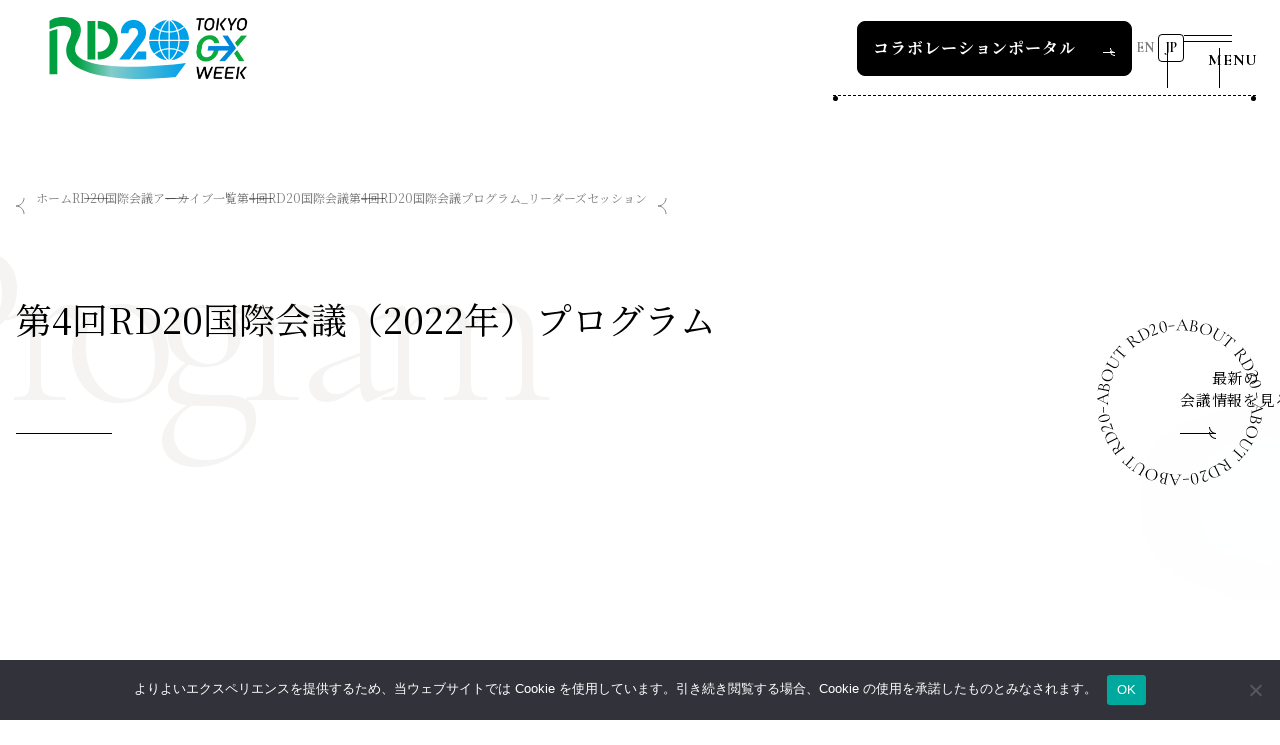

--- FILE ---
content_type: text/html; charset=UTF-8
request_url: https://rd20.aist.go.jp/ja/conference/program/leaders-y2022/
body_size: 283300
content:


<!DOCTYPE html>
<html lang="ja">

<head>
  <meta charset="UTF-8">
  <meta http-equiv="X-UA-Compatible" content="IE=edge">
  <meta name="viewport" content="width=device-width, initial-scale=1.0">
  <link rel="shortcut icon" href="https://rd20.aist.go.jp/wp-content/themes/aist-rd20/assets/favicon.ico">
  <link rel="manifest" href="https://rd20.aist.go.jp/wp-content/themes/aist-rd20/assets/manifest.json">

  <meta name='robots' content='index, follow, max-image-preview:large, max-snippet:-1, max-video-preview:-1' />
	<style>img:is([sizes="auto" i], [sizes^="auto," i]) { contain-intrinsic-size: 3000px 1500px }</style>
	<link rel="alternate" href="https://rd20.aist.go.jp/conference/program/leaders-y2022/" hreflang="en" />
<link rel="alternate" href="https://rd20.aist.go.jp/ja/conference/program/leaders-y2022/" hreflang="ja" />

	<!-- This site is optimized with the Yoast SEO plugin v26.2 - https://yoast.com/wordpress/plugins/seo/ -->
	<title>LSプログラム｜第4回RD20国際会議</title>
	<meta name="description" content="第4回RD20国際会議のリーダーズセッション (LS) プログラムを紹介しています。" />
	<link rel="canonical" href="https://rd20.aist.go.jp/ja/conference/program/leaders-y2022/" />
	<meta property="og:locale" content="ja_JP" />
	<meta property="og:locale:alternate" content="" />
	<meta property="og:type" content="article" />
	<meta property="og:title" content="LSプログラム｜第4回RD20国際会議" />
	<meta property="og:description" content="第4回RD20国際会議のリーダーズセッション (LS) プログラムを紹介しています。" />
	<meta property="og:url" content="https://rd20.aist.go.jp/ja/conference/program/leaders-y2022/" />
	<meta property="og:site_name" content="RD20" />
	<meta property="article:modified_time" content="2024-03-07T06:04:14+00:00" />
	<meta property="og:image" content="https://rd20.aist.go.jp/wp-content/uploads/2023/10/Program_LS_4th_JP.png" />
	<meta name="twitter:card" content="summary_large_image" />
	<meta name="twitter:label1" content="推定読み取り時間" />
	<meta name="twitter:data1" content="1分" />
	<script type="application/ld+json" class="yoast-schema-graph">{"@context":"https://schema.org","@graph":[{"@type":"WebPage","@id":"https://rd20.aist.go.jp/ja/conference/program/leaders-y2022/","url":"https://rd20.aist.go.jp/ja/conference/program/leaders-y2022/","name":"LSプログラム｜第4回RD20国際会議","isPartOf":{"@id":"https://rd20.aist.go.jp/ja/#website"},"primaryImageOfPage":{"@id":"https://rd20.aist.go.jp/ja/conference/program/leaders-y2022/#primaryimage"},"image":{"@id":"https://rd20.aist.go.jp/ja/conference/program/leaders-y2022/#primaryimage"},"thumbnailUrl":"https://rd20.aist.go.jp/wp-content/uploads/2023/10/Program_LS_4th_JP.png","datePublished":"2022-10-27T08:48:00+00:00","dateModified":"2024-03-07T06:04:14+00:00","description":"第4回RD20国際会議のリーダーズセッション (LS) プログラムを紹介しています。","breadcrumb":{"@id":"https://rd20.aist.go.jp/ja/conference/program/leaders-y2022/#breadcrumb"},"inLanguage":"ja","potentialAction":[{"@type":"ReadAction","target":["https://rd20.aist.go.jp/ja/conference/program/leaders-y2022/"]}]},{"@type":"ImageObject","inLanguage":"ja","@id":"https://rd20.aist.go.jp/ja/conference/program/leaders-y2022/#primaryimage","url":"https://rd20.aist.go.jp/wp-content/uploads/2023/10/Program_LS_4th_JP.png","contentUrl":"https://rd20.aist.go.jp/wp-content/uploads/2023/10/Program_LS_4th_JP.png"},{"@type":"BreadcrumbList","@id":"https://rd20.aist.go.jp/ja/conference/program/leaders-y2022/#breadcrumb","itemListElement":[{"@type":"ListItem","position":1,"name":"ホーム","item":"https://rd20.aist.go.jp/ja/"},{"@type":"ListItem","position":2,"name":"RD20国際会議","item":"https://rd20.aist.go.jp/ja/conference/"},{"@type":"ListItem","position":3,"name":"アーカイブ一覧","item":"/ja/conference/list/"},{"@type":"ListItem","position":4,"name":"第4回RD20国際会議","item":"https://rd20.aist.go.jp/ja/conference/list/y2022/"},{"@type":"ListItem","position":5,"name":"第4回RD20国際会議プログラム_リーダーズセッション"}]},{"@type":"WebSite","@id":"https://rd20.aist.go.jp/ja/#website","url":"https://rd20.aist.go.jp/ja/","name":"RD20","description":"RD20","potentialAction":[{"@type":"SearchAction","target":{"@type":"EntryPoint","urlTemplate":"https://rd20.aist.go.jp/ja/?s={search_term_string}"},"query-input":{"@type":"PropertyValueSpecification","valueRequired":true,"valueName":"search_term_string"}}],"inLanguage":"ja"}]}</script>
	<!-- / Yoast SEO plugin. -->


<script type="text/javascript">
/* <![CDATA[ */
window._wpemojiSettings = {"baseUrl":"https:\/\/s.w.org\/images\/core\/emoji\/16.0.1\/72x72\/","ext":".png","svgUrl":"https:\/\/s.w.org\/images\/core\/emoji\/16.0.1\/svg\/","svgExt":".svg","source":{"concatemoji":"https:\/\/rd20.aist.go.jp\/wp-includes\/js\/wp-emoji-release.min.js?ver=6.8.3"}};
/*! This file is auto-generated */
!function(s,n){var o,i,e;function c(e){try{var t={supportTests:e,timestamp:(new Date).valueOf()};sessionStorage.setItem(o,JSON.stringify(t))}catch(e){}}function p(e,t,n){e.clearRect(0,0,e.canvas.width,e.canvas.height),e.fillText(t,0,0);var t=new Uint32Array(e.getImageData(0,0,e.canvas.width,e.canvas.height).data),a=(e.clearRect(0,0,e.canvas.width,e.canvas.height),e.fillText(n,0,0),new Uint32Array(e.getImageData(0,0,e.canvas.width,e.canvas.height).data));return t.every(function(e,t){return e===a[t]})}function u(e,t){e.clearRect(0,0,e.canvas.width,e.canvas.height),e.fillText(t,0,0);for(var n=e.getImageData(16,16,1,1),a=0;a<n.data.length;a++)if(0!==n.data[a])return!1;return!0}function f(e,t,n,a){switch(t){case"flag":return n(e,"\ud83c\udff3\ufe0f\u200d\u26a7\ufe0f","\ud83c\udff3\ufe0f\u200b\u26a7\ufe0f")?!1:!n(e,"\ud83c\udde8\ud83c\uddf6","\ud83c\udde8\u200b\ud83c\uddf6")&&!n(e,"\ud83c\udff4\udb40\udc67\udb40\udc62\udb40\udc65\udb40\udc6e\udb40\udc67\udb40\udc7f","\ud83c\udff4\u200b\udb40\udc67\u200b\udb40\udc62\u200b\udb40\udc65\u200b\udb40\udc6e\u200b\udb40\udc67\u200b\udb40\udc7f");case"emoji":return!a(e,"\ud83e\udedf")}return!1}function g(e,t,n,a){var r="undefined"!=typeof WorkerGlobalScope&&self instanceof WorkerGlobalScope?new OffscreenCanvas(300,150):s.createElement("canvas"),o=r.getContext("2d",{willReadFrequently:!0}),i=(o.textBaseline="top",o.font="600 32px Arial",{});return e.forEach(function(e){i[e]=t(o,e,n,a)}),i}function t(e){var t=s.createElement("script");t.src=e,t.defer=!0,s.head.appendChild(t)}"undefined"!=typeof Promise&&(o="wpEmojiSettingsSupports",i=["flag","emoji"],n.supports={everything:!0,everythingExceptFlag:!0},e=new Promise(function(e){s.addEventListener("DOMContentLoaded",e,{once:!0})}),new Promise(function(t){var n=function(){try{var e=JSON.parse(sessionStorage.getItem(o));if("object"==typeof e&&"number"==typeof e.timestamp&&(new Date).valueOf()<e.timestamp+604800&&"object"==typeof e.supportTests)return e.supportTests}catch(e){}return null}();if(!n){if("undefined"!=typeof Worker&&"undefined"!=typeof OffscreenCanvas&&"undefined"!=typeof URL&&URL.createObjectURL&&"undefined"!=typeof Blob)try{var e="postMessage("+g.toString()+"("+[JSON.stringify(i),f.toString(),p.toString(),u.toString()].join(",")+"));",a=new Blob([e],{type:"text/javascript"}),r=new Worker(URL.createObjectURL(a),{name:"wpTestEmojiSupports"});return void(r.onmessage=function(e){c(n=e.data),r.terminate(),t(n)})}catch(e){}c(n=g(i,f,p,u))}t(n)}).then(function(e){for(var t in e)n.supports[t]=e[t],n.supports.everything=n.supports.everything&&n.supports[t],"flag"!==t&&(n.supports.everythingExceptFlag=n.supports.everythingExceptFlag&&n.supports[t]);n.supports.everythingExceptFlag=n.supports.everythingExceptFlag&&!n.supports.flag,n.DOMReady=!1,n.readyCallback=function(){n.DOMReady=!0}}).then(function(){return e}).then(function(){var e;n.supports.everything||(n.readyCallback(),(e=n.source||{}).concatemoji?t(e.concatemoji):e.wpemoji&&e.twemoji&&(t(e.twemoji),t(e.wpemoji)))}))}((window,document),window._wpemojiSettings);
/* ]]> */
</script>
<style id='wp-emoji-styles-inline-css' type='text/css'>

	img.wp-smiley, img.emoji {
		display: inline !important;
		border: none !important;
		box-shadow: none !important;
		height: 1em !important;
		width: 1em !important;
		margin: 0 0.07em !important;
		vertical-align: -0.1em !important;
		background: none !important;
		padding: 0 !important;
	}
</style>
<link rel='stylesheet' id='wp-block-library-css' href='https://rd20.aist.go.jp/wp-includes/css/dist/block-library/style.min.css?ver=6.8.3' type='text/css' media='all' />
<style id='classic-theme-styles-inline-css' type='text/css'>
/*! This file is auto-generated */
.wp-block-button__link{color:#fff;background-color:#32373c;border-radius:9999px;box-shadow:none;text-decoration:none;padding:calc(.667em + 2px) calc(1.333em + 2px);font-size:1.125em}.wp-block-file__button{background:#32373c;color:#fff;text-decoration:none}
</style>
<style id='global-styles-inline-css' type='text/css'>
:root{--wp--preset--aspect-ratio--square: 1;--wp--preset--aspect-ratio--4-3: 4/3;--wp--preset--aspect-ratio--3-4: 3/4;--wp--preset--aspect-ratio--3-2: 3/2;--wp--preset--aspect-ratio--2-3: 2/3;--wp--preset--aspect-ratio--16-9: 16/9;--wp--preset--aspect-ratio--9-16: 9/16;--wp--preset--color--black: #000000;--wp--preset--color--cyan-bluish-gray: #abb8c3;--wp--preset--color--white: #ffffff;--wp--preset--color--pale-pink: #f78da7;--wp--preset--color--vivid-red: #cf2e2e;--wp--preset--color--luminous-vivid-orange: #ff6900;--wp--preset--color--luminous-vivid-amber: #fcb900;--wp--preset--color--light-green-cyan: #7bdcb5;--wp--preset--color--vivid-green-cyan: #00d084;--wp--preset--color--pale-cyan-blue: #8ed1fc;--wp--preset--color--vivid-cyan-blue: #0693e3;--wp--preset--color--vivid-purple: #9b51e0;--wp--preset--gradient--vivid-cyan-blue-to-vivid-purple: linear-gradient(135deg,rgba(6,147,227,1) 0%,rgb(155,81,224) 100%);--wp--preset--gradient--light-green-cyan-to-vivid-green-cyan: linear-gradient(135deg,rgb(122,220,180) 0%,rgb(0,208,130) 100%);--wp--preset--gradient--luminous-vivid-amber-to-luminous-vivid-orange: linear-gradient(135deg,rgba(252,185,0,1) 0%,rgba(255,105,0,1) 100%);--wp--preset--gradient--luminous-vivid-orange-to-vivid-red: linear-gradient(135deg,rgba(255,105,0,1) 0%,rgb(207,46,46) 100%);--wp--preset--gradient--very-light-gray-to-cyan-bluish-gray: linear-gradient(135deg,rgb(238,238,238) 0%,rgb(169,184,195) 100%);--wp--preset--gradient--cool-to-warm-spectrum: linear-gradient(135deg,rgb(74,234,220) 0%,rgb(151,120,209) 20%,rgb(207,42,186) 40%,rgb(238,44,130) 60%,rgb(251,105,98) 80%,rgb(254,248,76) 100%);--wp--preset--gradient--blush-light-purple: linear-gradient(135deg,rgb(255,206,236) 0%,rgb(152,150,240) 100%);--wp--preset--gradient--blush-bordeaux: linear-gradient(135deg,rgb(254,205,165) 0%,rgb(254,45,45) 50%,rgb(107,0,62) 100%);--wp--preset--gradient--luminous-dusk: linear-gradient(135deg,rgb(255,203,112) 0%,rgb(199,81,192) 50%,rgb(65,88,208) 100%);--wp--preset--gradient--pale-ocean: linear-gradient(135deg,rgb(255,245,203) 0%,rgb(182,227,212) 50%,rgb(51,167,181) 100%);--wp--preset--gradient--electric-grass: linear-gradient(135deg,rgb(202,248,128) 0%,rgb(113,206,126) 100%);--wp--preset--gradient--midnight: linear-gradient(135deg,rgb(2,3,129) 0%,rgb(40,116,252) 100%);--wp--preset--font-size--small: 13px;--wp--preset--font-size--medium: 20px;--wp--preset--font-size--large: 36px;--wp--preset--font-size--x-large: 42px;--wp--preset--spacing--20: 0.44rem;--wp--preset--spacing--30: 0.67rem;--wp--preset--spacing--40: 1rem;--wp--preset--spacing--50: 1.5rem;--wp--preset--spacing--60: 2.25rem;--wp--preset--spacing--70: 3.38rem;--wp--preset--spacing--80: 5.06rem;--wp--preset--shadow--natural: 6px 6px 9px rgba(0, 0, 0, 0.2);--wp--preset--shadow--deep: 12px 12px 50px rgba(0, 0, 0, 0.4);--wp--preset--shadow--sharp: 6px 6px 0px rgba(0, 0, 0, 0.2);--wp--preset--shadow--outlined: 6px 6px 0px -3px rgba(255, 255, 255, 1), 6px 6px rgba(0, 0, 0, 1);--wp--preset--shadow--crisp: 6px 6px 0px rgba(0, 0, 0, 1);}:where(.is-layout-flex){gap: 0.5em;}:where(.is-layout-grid){gap: 0.5em;}body .is-layout-flex{display: flex;}.is-layout-flex{flex-wrap: wrap;align-items: center;}.is-layout-flex > :is(*, div){margin: 0;}body .is-layout-grid{display: grid;}.is-layout-grid > :is(*, div){margin: 0;}:where(.wp-block-columns.is-layout-flex){gap: 2em;}:where(.wp-block-columns.is-layout-grid){gap: 2em;}:where(.wp-block-post-template.is-layout-flex){gap: 1.25em;}:where(.wp-block-post-template.is-layout-grid){gap: 1.25em;}.has-black-color{color: var(--wp--preset--color--black) !important;}.has-cyan-bluish-gray-color{color: var(--wp--preset--color--cyan-bluish-gray) !important;}.has-white-color{color: var(--wp--preset--color--white) !important;}.has-pale-pink-color{color: var(--wp--preset--color--pale-pink) !important;}.has-vivid-red-color{color: var(--wp--preset--color--vivid-red) !important;}.has-luminous-vivid-orange-color{color: var(--wp--preset--color--luminous-vivid-orange) !important;}.has-luminous-vivid-amber-color{color: var(--wp--preset--color--luminous-vivid-amber) !important;}.has-light-green-cyan-color{color: var(--wp--preset--color--light-green-cyan) !important;}.has-vivid-green-cyan-color{color: var(--wp--preset--color--vivid-green-cyan) !important;}.has-pale-cyan-blue-color{color: var(--wp--preset--color--pale-cyan-blue) !important;}.has-vivid-cyan-blue-color{color: var(--wp--preset--color--vivid-cyan-blue) !important;}.has-vivid-purple-color{color: var(--wp--preset--color--vivid-purple) !important;}.has-black-background-color{background-color: var(--wp--preset--color--black) !important;}.has-cyan-bluish-gray-background-color{background-color: var(--wp--preset--color--cyan-bluish-gray) !important;}.has-white-background-color{background-color: var(--wp--preset--color--white) !important;}.has-pale-pink-background-color{background-color: var(--wp--preset--color--pale-pink) !important;}.has-vivid-red-background-color{background-color: var(--wp--preset--color--vivid-red) !important;}.has-luminous-vivid-orange-background-color{background-color: var(--wp--preset--color--luminous-vivid-orange) !important;}.has-luminous-vivid-amber-background-color{background-color: var(--wp--preset--color--luminous-vivid-amber) !important;}.has-light-green-cyan-background-color{background-color: var(--wp--preset--color--light-green-cyan) !important;}.has-vivid-green-cyan-background-color{background-color: var(--wp--preset--color--vivid-green-cyan) !important;}.has-pale-cyan-blue-background-color{background-color: var(--wp--preset--color--pale-cyan-blue) !important;}.has-vivid-cyan-blue-background-color{background-color: var(--wp--preset--color--vivid-cyan-blue) !important;}.has-vivid-purple-background-color{background-color: var(--wp--preset--color--vivid-purple) !important;}.has-black-border-color{border-color: var(--wp--preset--color--black) !important;}.has-cyan-bluish-gray-border-color{border-color: var(--wp--preset--color--cyan-bluish-gray) !important;}.has-white-border-color{border-color: var(--wp--preset--color--white) !important;}.has-pale-pink-border-color{border-color: var(--wp--preset--color--pale-pink) !important;}.has-vivid-red-border-color{border-color: var(--wp--preset--color--vivid-red) !important;}.has-luminous-vivid-orange-border-color{border-color: var(--wp--preset--color--luminous-vivid-orange) !important;}.has-luminous-vivid-amber-border-color{border-color: var(--wp--preset--color--luminous-vivid-amber) !important;}.has-light-green-cyan-border-color{border-color: var(--wp--preset--color--light-green-cyan) !important;}.has-vivid-green-cyan-border-color{border-color: var(--wp--preset--color--vivid-green-cyan) !important;}.has-pale-cyan-blue-border-color{border-color: var(--wp--preset--color--pale-cyan-blue) !important;}.has-vivid-cyan-blue-border-color{border-color: var(--wp--preset--color--vivid-cyan-blue) !important;}.has-vivid-purple-border-color{border-color: var(--wp--preset--color--vivid-purple) !important;}.has-vivid-cyan-blue-to-vivid-purple-gradient-background{background: var(--wp--preset--gradient--vivid-cyan-blue-to-vivid-purple) !important;}.has-light-green-cyan-to-vivid-green-cyan-gradient-background{background: var(--wp--preset--gradient--light-green-cyan-to-vivid-green-cyan) !important;}.has-luminous-vivid-amber-to-luminous-vivid-orange-gradient-background{background: var(--wp--preset--gradient--luminous-vivid-amber-to-luminous-vivid-orange) !important;}.has-luminous-vivid-orange-to-vivid-red-gradient-background{background: var(--wp--preset--gradient--luminous-vivid-orange-to-vivid-red) !important;}.has-very-light-gray-to-cyan-bluish-gray-gradient-background{background: var(--wp--preset--gradient--very-light-gray-to-cyan-bluish-gray) !important;}.has-cool-to-warm-spectrum-gradient-background{background: var(--wp--preset--gradient--cool-to-warm-spectrum) !important;}.has-blush-light-purple-gradient-background{background: var(--wp--preset--gradient--blush-light-purple) !important;}.has-blush-bordeaux-gradient-background{background: var(--wp--preset--gradient--blush-bordeaux) !important;}.has-luminous-dusk-gradient-background{background: var(--wp--preset--gradient--luminous-dusk) !important;}.has-pale-ocean-gradient-background{background: var(--wp--preset--gradient--pale-ocean) !important;}.has-electric-grass-gradient-background{background: var(--wp--preset--gradient--electric-grass) !important;}.has-midnight-gradient-background{background: var(--wp--preset--gradient--midnight) !important;}.has-small-font-size{font-size: var(--wp--preset--font-size--small) !important;}.has-medium-font-size{font-size: var(--wp--preset--font-size--medium) !important;}.has-large-font-size{font-size: var(--wp--preset--font-size--large) !important;}.has-x-large-font-size{font-size: var(--wp--preset--font-size--x-large) !important;}
:where(.wp-block-post-template.is-layout-flex){gap: 1.25em;}:where(.wp-block-post-template.is-layout-grid){gap: 1.25em;}
:where(.wp-block-columns.is-layout-flex){gap: 2em;}:where(.wp-block-columns.is-layout-grid){gap: 2em;}
:root :where(.wp-block-pullquote){font-size: 1.5em;line-height: 1.6;}
</style>
<link rel='stylesheet' id='cookie-notice-front-css' href='https://rd20.aist.go.jp/wp-content/plugins/cookie-notice/css/front.min.css?ver=2.5.8' type='text/css' media='all' />
<link rel='stylesheet' id='main-css' href='https://rd20.aist.go.jp/wp-content/themes/aist-rd20//assets/css/main.css?ver=6.8.3' type='text/css' media='all' />
<script type="text/javascript" id="cookie-notice-front-js-before">
/* <![CDATA[ */
var cnArgs = {"ajaxUrl":"https:\/\/rd20.aist.go.jp\/wp-admin\/admin-ajax.php","nonce":"4a59c64248","hideEffect":"fade","position":"bottom","onScroll":false,"onScrollOffset":100,"onClick":false,"cookieName":"cookie_notice_accepted","cookieTime":2592000,"cookieTimeRejected":2592000,"globalCookie":false,"redirection":false,"cache":false,"revokeCookies":false,"revokeCookiesOpt":"automatic"};
/* ]]> */
</script>
<script type="text/javascript" src="https://rd20.aist.go.jp/wp-content/plugins/cookie-notice/js/front.min.js?ver=2.5.8" id="cookie-notice-front-js"></script>
<link rel="https://api.w.org/" href="https://rd20.aist.go.jp/wp-json/" /><link rel="alternate" title="JSON" type="application/json" href="https://rd20.aist.go.jp/wp-json/wp/v2/program/4839" /><link rel="EditURI" type="application/rsd+xml" title="RSD" href="https://rd20.aist.go.jp/xmlrpc.php?rsd" />
<meta name="generator" content="WordPress 6.8.3" />
<link rel='shortlink' href='https://rd20.aist.go.jp/?p=4839' />
<link rel="alternate" title="oEmbed (JSON)" type="application/json+oembed" href="https://rd20.aist.go.jp/wp-json/oembed/1.0/embed?url=https%3A%2F%2Frd20.aist.go.jp%2Fja%2Fconference%2Fprogram%2Fleaders-y2022%2F" />
<link rel="alternate" title="oEmbed (XML)" type="text/xml+oembed" href="https://rd20.aist.go.jp/wp-json/oembed/1.0/embed?url=https%3A%2F%2Frd20.aist.go.jp%2Fja%2Fconference%2Fprogram%2Fleaders-y2022%2F&#038;format=xml" />
<link rel="icon" href="https://rd20.aist.go.jp/wp-content/uploads/2023/07/favicon.png" sizes="32x32" />
<link rel="icon" href="https://rd20.aist.go.jp/wp-content/uploads/2023/07/favicon.png" sizes="192x192" />
<link rel="apple-touch-icon" sizes="180x180" href="https://rd20.aist.go.jp/wp-content/themes/aist-rd20/assets/icon-512x512.png">
<meta name="msapplication-TileImage" content="https://rd20.aist.go.jp/wp-content/uploads/2023/07/favicon.png" />

</head>

<body>
  <header class="header ">
    <div class="header__bg"></div>
    <div class="header__inner">
      <div class="header__left">
        <div class="logo">
          <a class="displayContents" href="https://rd20.aist.go.jp/ja/">
            <img src="https://rd20.aist.go.jp/wp-content/themes/aist-rd20/assets/img/logo.svg" alt="logo">
          </a>
        </div>
        <div class="logoGx">
          <a class="displayContents" href="https://www.meti.go.jp/policy/energy_environment/global_warming/roadmap/tokyo_gx_week/" target="_blank" rel="noopener noreferrer">
            <img src="https://rd20.aist.go.jp/wp-content/themes/aist-rd20/assets/img/logo-gx.png" alt="logo-gx">
          </a>
        </div>
      </div>
      <div class="header__right">
                  <div class="dashedLine u-btm"></div>
        
                  <div class="header__right--content sp-none u-openHide">
            <ul class="globalNav">
          <li class="item">
              <div class="item__inner">
          <span class="item__text">RD20を知る</span>
        </div>
                    <div class="megamenuBox">
          <ul class="megamenuBox__list">
                                        <li class="megamenuBox__item">
                <a href="/ja/about/" class="megamenuBox__item--inner">
                  <div class="megamenuBox__item--text">RD20とは</div>
                  <div class="megamenuBox__item--icon">
                    <div class="iconArrow">
                      <div class="arrow1"></div>
                      <div class="arrow2"></div>
                      <div class="bar"></div>
                    </div>
                  </div>
                </a>
              </li>
                                        <li class="megamenuBox__item">
                <a href="/ja/about/committee/" class="megamenuBox__item--inner">
                  <div class="megamenuBox__item--text">アクションコミッティー</div>
                  <div class="megamenuBox__item--icon">
                    <div class="iconArrow">
                      <div class="arrow1"></div>
                      <div class="arrow2"></div>
                      <div class="bar"></div>
                    </div>
                  </div>
                </a>
              </li>
                                        <li class="megamenuBox__item">
                <a href="/ja/interview/" class="megamenuBox__item--inner">
                  <div class="megamenuBox__item--text">スペシャルインタビュー</div>
                  <div class="megamenuBox__item--icon">
                    <div class="iconArrow">
                      <div class="arrow1"></div>
                      <div class="arrow2"></div>
                      <div class="bar"></div>
                    </div>
                  </div>
                </a>
              </li>
                                        <li class="megamenuBox__item">
                <a href="/ja/actions/" class="megamenuBox__item--inner">
                  <div class="megamenuBox__item--text">Actions for Collaboration</div>
                  <div class="megamenuBox__item--icon">
                    <div class="iconArrow">
                      <div class="arrow1"></div>
                      <div class="arrow2"></div>
                      <div class="bar"></div>
                    </div>
                  </div>
                </a>
              </li>
                      </ul>
        </div>
          </li>
          <li class="item">
              <div class="item__inner">
          <span class="item__text">会議成果物</span>
        </div>
                    <div class="megamenuBox">
          <ul class="megamenuBox__list">
                                        <li class="megamenuBox__item">
                <a href="/ja/conference/outcome/y2024/" class="megamenuBox__item--inner">
                  <div class="megamenuBox__item--text">2024-リーダーズレコメンデーション2024デリー</div>
                  <div class="megamenuBox__item--icon">
                    <div class="iconArrow">
                      <div class="arrow1"></div>
                      <div class="arrow2"></div>
                      <div class="bar"></div>
                    </div>
                  </div>
                </a>
              </li>
                                        <li class="megamenuBox__item">
                <a href="/ja/conference/outcome/y2023/" class="megamenuBox__item--inner">
                  <div class="megamenuBox__item--text">2023-リーダーズレコメンデーション2023福島</div>
                  <div class="megamenuBox__item--icon">
                    <div class="iconArrow">
                      <div class="arrow1"></div>
                      <div class="arrow2"></div>
                      <div class="bar"></div>
                    </div>
                  </div>
                </a>
              </li>
                                        <li class="megamenuBox__item">
                <a href="/ja/conference/outcome/y2022/" class="megamenuBox__item--inner">
                  <div class="megamenuBox__item--text">2022-リーダーズレコメンデーション</div>
                  <div class="megamenuBox__item--icon">
                    <div class="iconArrow">
                      <div class="arrow1"></div>
                      <div class="arrow2"></div>
                      <div class="bar"></div>
                    </div>
                  </div>
                </a>
              </li>
                                        <li class="megamenuBox__item">
                <a href="/wp-content/uploads/2025/03/2024_6th_NowFuture_r.pdf" class="megamenuBox__item--inner">
                  <div class="megamenuBox__item--text">Now & Future 2024</div>
                  <div class="megamenuBox__item--icon">
                    <div class="iconArrow">
                      <div class="arrow1"></div>
                      <div class="arrow2"></div>
                      <div class="bar"></div>
                    </div>
                  </div>
                </a>
              </li>
                                        <li class="megamenuBox__item">
                <a href="/wp-content/uploads/2024/09/2023_5th_NowFuture_r.pdf" class="megamenuBox__item--inner">
                  <div class="megamenuBox__item--text">Now & Future 2023</div>
                  <div class="megamenuBox__item--icon">
                    <div class="iconArrow">
                      <div class="arrow1"></div>
                      <div class="arrow2"></div>
                      <div class="bar"></div>
                    </div>
                  </div>
                </a>
              </li>
                                        <li class="megamenuBox__item">
                <a href="/wp-content/uploads/2024/09/2022_4th_NowFuture_r.pdf" class="megamenuBox__item--inner">
                  <div class="megamenuBox__item--text">Now & Future 2022</div>
                  <div class="megamenuBox__item--icon">
                    <div class="iconArrow">
                      <div class="arrow1"></div>
                      <div class="arrow2"></div>
                      <div class="bar"></div>
                    </div>
                  </div>
                </a>
              </li>
                      </ul>
        </div>
          </li>
          <li class="item">
              <a class="item__inner" href="/ja/conference/">
          <span class="item__text">国際会議</span>
        </a>
                    <div class="megamenuBox">
          <ul class="megamenuBox__list">
                                        <li class="megamenuBox__item">
                <a href="/ja/conference/" class="megamenuBox__item--inner">
                  <div class="megamenuBox__item--text">第7回RD20国際会議</div>
                  <div class="megamenuBox__item--icon">
                    <div class="iconArrow">
                      <div class="arrow1"></div>
                      <div class="arrow2"></div>
                      <div class="bar"></div>
                    </div>
                  </div>
                </a>
              </li>
                                        <li class="megamenuBox__item">
                <a href="/ja/conference/list/" class="megamenuBox__item--inner">
                  <div class="megamenuBox__item--text">過去の開催</div>
                  <div class="megamenuBox__item--icon">
                    <div class="iconArrow">
                      <div class="arrow1"></div>
                      <div class="arrow2"></div>
                      <div class="bar"></div>
                    </div>
                  </div>
                </a>
              </li>
                      </ul>
        </div>
          </li>
          <li class="item">
              <a class="item__inner" href="/ja/presspage/">
          <span class="item__text">報道関係者の皆様へ</span>
        </a>
                </li>
    <li class="item u-btn">
    <a class="item__inner" href="/ja/portal/">
      <div class="item__text">コラボレーションポータル</div>
      <div class="iconArrow u-white">
        <div class="arrow1"></div>
        <div class="arrow2"></div>
        <div class="bar"></div>
      </div>
    </a>
  </li>
</ul>          </div>
                <div class="header__right--content">
          <div class="langToggle">
      <a class="langToggle__item u-en " href="https://rd20.aist.go.jp/conference/program/leaders-y2022/?slug=conference%2Fprogram">
      <span class="langToggle__item--text">
                  EN
              </span>
    </a>
      <a class="langToggle__item u-ja is-active" href="https://rd20.aist.go.jp/ja/conference/program/leaders-y2022/?slug=conference%2Fprogram">
      <span class="langToggle__item--text">
                  JP
              </span>
    </a>
  </div>        </div>
                  <div class="header__right--content">
            <div class="menuBtn">
              <div class="menuBtn__lines">
                <span class="menuBtn__lines--bar u-1"></span>
                <span class="menuBtn__lines--bar u-2"></span>
              </div>
              <div class="menuBtn__text u-normal">MENU</div>
              <div class="menuBtn__text u-close">CLOSE</div>
            </div>
          </div>
              </div>
    </div>
          <div class="hamburgerMenu">
  <div class="hamburgerMenu__inner">
    <div class="hamburgerMenu__left">
      <ul class="hamburgerMenu__cateList">
                            <li class="hamburgerMenu__cateItem u-accordion ">
                          <div class="hamburgerMenu__cateItem--title u-accordionTitle">
                RD20を知る              </div>
                        <div class="hamburgerMenu__siteListWrap">
              <ul class="hamburgerMenu__siteList ">
                                                                        <li class="hamburgerMenu__siteItem">
                      <a href="/ja/about/" class="hamburgerMenu__siteItem--inner">
                        RD20とは                      </a>
                    </li>
                                                                                          <li class="hamburgerMenu__siteItem">
                      <a href="/ja/about/committee" class="hamburgerMenu__siteItem--inner">
                        アクションコミッティー                      </a>
                    </li>
                                                                                          <li class="hamburgerMenu__siteItem">
                      <a href="/ja/interview/" class="hamburgerMenu__siteItem--inner">
                        スペシャルインタビュー                      </a>
                    </li>
                                                                                          <li class="hamburgerMenu__siteItem">
                      <a href="/ja/actions/" class="hamburgerMenu__siteItem--inner">
                        Actions for Collaboration                      </a>
                    </li>
                                                </ul>
            </div>
          </li>
                            <li class="hamburgerMenu__cateItem u-accordion ">
                          <div class="hamburgerMenu__cateItem--title u-accordionTitle">
                会議成果物              </div>
                        <div class="hamburgerMenu__siteListWrap">
              <ul class="hamburgerMenu__siteList ">
                                                                        <li class="hamburgerMenu__siteItem">
                      <a href="/ja/conference/outcome/y2024/" class="hamburgerMenu__siteItem--inner">
                        2024-リーダーズレコメンデーション2024デリー                      </a>
                    </li>
                                                                                          <li class="hamburgerMenu__siteItem">
                      <a href="/ja/conference/outcome/y2023/" class="hamburgerMenu__siteItem--inner">
                        2023-リーダーズレコメンデーション2023福島                      </a>
                    </li>
                                                                                          <li class="hamburgerMenu__siteItem">
                      <a href="/ja/conference/outcome/y2022/" class="hamburgerMenu__siteItem--inner">
                        2022-リーダーズレコメンデーション                      </a>
                    </li>
                                                                                          <li class="hamburgerMenu__siteItem">
                      <a href="/ja/conference/outcome/y2021/" class="hamburgerMenu__siteItem--inner">
                        2021-リーダーズステートメント                      </a>
                    </li>
                                                                                          <li class="hamburgerMenu__siteItem">
                      <a href="/wp-content/uploads/2025/03/2024_6th_NowFuture_r.pdf" class="hamburgerMenu__siteItem--inner">
                        Now & Future 2024                      </a>
                    </li>
                                                                                          <li class="hamburgerMenu__siteItem">
                      <a href="/wp-content/uploads/2024/09/2023_5th_NowFuture_r.pdf" class="hamburgerMenu__siteItem--inner">
                        Now & Future 2023                      </a>
                    </li>
                                                                                          <li class="hamburgerMenu__siteItem">
                      <a href="/wp-content/uploads/2024/09/2022_4th_NowFuture_r.pdf" class="hamburgerMenu__siteItem--inner">
                        Now & Future 2022                      </a>
                    </li>
                                                </ul>
            </div>
          </li>
                            <li class="hamburgerMenu__cateItem u-accordion ">
                          <div class="hamburgerMenu__cateItem--title u-accordionTitle">
                国際会議              </div>
                        <div class="hamburgerMenu__siteListWrap">
              <ul class="hamburgerMenu__siteList ">
                                                                        <li class="hamburgerMenu__siteItem">
                      <a href="/ja/conference/" class="hamburgerMenu__siteItem--inner">
                        第7回RD20国際会議                      </a>
                    </li>
                                                                                          <li class="hamburgerMenu__siteItem">
                      <a href="/ja/conference/list/" class="hamburgerMenu__siteItem--inner">
                        過去の開催                      </a>
                    </li>
                                                </ul>
            </div>
          </li>
                            <li class="hamburgerMenu__cateItem u-accordion ">
                          <div class="hamburgerMenu__cateItem--title u-accordionTitle">
                関連イベント              </div>
                        <div class="hamburgerMenu__siteListWrap">
              <ul class="hamburgerMenu__siteList ">
                                                                        <li class="hamburgerMenu__siteItem">
                      <a href="/ja/events/rd20-summer-school-2025/" class="hamburgerMenu__siteItem--inner">
                        サマースクール2025                      </a>
                    </li>
                                                                                          <li class="hamburgerMenu__siteItem">
                      <a href="/ja/events/cop29_japan_pavilion/" class="hamburgerMenu__siteItem--inner">
                        COP29ジャパンパビリオンセミナー                      </a>
                    </li>
                                                                                          <li class="hamburgerMenu__siteItem">
                      <a href="/ja/events/2024_tokyo_symposium/" class="hamburgerMenu__siteItem--inner">
                        東京シンポジウム2024                      </a>
                    </li>
                                                                                          <li class="hamburgerMenu__siteItem">
                      <a href="/ja/events/" class="hamburgerMenu__siteItem--inner">
                        イベント一覧                      </a>
                    </li>
                                                </ul>
            </div>
          </li>
                            <li class="hamburgerMenu__cateItem  u-listOnly">
                        <div class="hamburgerMenu__siteListWrap">
              <ul class="hamburgerMenu__siteList u-bold">
                                                                        <li class="hamburgerMenu__siteItem">
                      <a href="/ja/highlight/" class="hamburgerMenu__siteItem--inner">
                        ハイライト                      </a>
                    </li>
                                                                                          <li class="hamburgerMenu__siteItem">
                      <a href="/ja/news/" class="hamburgerMenu__siteItem--inner">
                        お知らせ                      </a>
                    </li>
                                                </ul>
            </div>
          </li>
              </ul>
      <div class="hamburgerMenu__leftBtm sp-none">
        <ul class="hamburgerMenu__termList">
                                  <li class="hamburgerMenu__termItem">
              <a href="/ja/privacy" class="hamburgerMenu__termItem--inner">
                プライバシーポリシー              </a>
            </li>
                  </ul>
        <div class="hamburgerMenu__snsListWrap">
          <div class="hamburgerMenu__snsListWrap--title">公式SNS</div>
          <ul class="hamburgerMenu__snsList">
                                        <li class="hamburgerMenu__snsItem">
                <a href="https://x.com/AIST_JP" class="hamburgerMenu__snsItem--icon u-twitter" target="_blank"></a>
              </li>
                                        <li class="hamburgerMenu__snsItem">
                <a href="https://www.linkedin.com/company/aist/" class="hamburgerMenu__snsItem--icon u-linkedin" target="_blank"></a>
              </li>
                      </ul>
        </div>
      </div>
      <div class="dashedLine u-btm pc-none"></div>
      <div class="separateBar"></div>
    </div>
    <div class="hamburgerMenu__right">
      <div class="dashedLine u-btm pc-none"></div>
      <ul class="hamburgerMenu__right--btnList">
                            <li class="hamburgerMenu__right--btnItem">
            
<a class="simpleBtn u-black u-inner_link" href="/ja/registration/" >
  <div class="simpleBtn__line"></div>
  <div class="simpleBtn__text">国際会議<br>参加登録</div>
  <div class="simpleBtn__icon">
    <div class="iconArrow">
  <div class="arrow1"></div>
  <div class="arrow2"></div>
  <div class="bar"></div>
</div>  </div>
</a>          </li>
                            <li class="hamburgerMenu__right--btnItem">
            
<a class="simpleBtn u-black u-inner_link" href="/ja/presspage/" >
  <div class="simpleBtn__line"></div>
  <div class="simpleBtn__text">報道関係者の皆様へ</div>
  <div class="simpleBtn__icon">
    <div class="iconArrow">
  <div class="arrow1"></div>
  <div class="arrow2"></div>
  <div class="bar"></div>
</div>  </div>
</a>          </li>
                            <li class="hamburgerMenu__right--btnItem">
            
<a class="simpleBtn u-black u-inner_link" href="/ja/contact/" >
  <div class="simpleBtn__line"></div>
  <div class="simpleBtn__text">お問い合わせ</div>
  <div class="simpleBtn__icon">
    <div class="iconArrow">
  <div class="arrow1"></div>
  <div class="arrow2"></div>
  <div class="bar"></div>
</div>  </div>
</a>          </li>
              </ul>
    </div>
    <div class="hamburgerMenu__spBtm pc-none">
      <ul class="hamburgerMenu__termList">
                            <li class="hamburgerMenu__termItem">
            <a href="/ja/privacy" class="hamburgerMenu__termItem--inner">
              プライバシーポリシー            </a>
          </li>
              </ul>
      <div class="hamburgerMenu__snsListWrap">
        <div class="hamburgerMenu__snsListWrap--title">公式SNS</div>

        <ul class="hamburgerMenu__snsList">
                                  <li class="hamburgerMenu__snsItem">
              <a href="https://x.com/AIST_JP" class="hamburgerMenu__snsItem--icon u-twitter" target="_blank"></a>
            </li>
                                  <li class="hamburgerMenu__snsItem">
              <a href="https://www.linkedin.com/company/aist/" class="hamburgerMenu__snsItem--icon u-linkedin" target="_blank"></a>
            </li>
                  </ul>
      </div>
    </div>
  </div>
</div>      </header>
<div class="mainBgMotif ">
  <svg class="sp-none" width="1480" height="852" viewBox="0 0 1480 852" fill="none" xmlns="http://www.w3.org/2000/svg">
  <mask id="mask0_104_774" style="mask-type:alpha" maskUnits="userSpaceOnUse" x="0" y="0" width="1480" height="852">
    <rect width="1480" height="852" fill="#FF0000" />
  </mask>
  <g mask="url(#mask0_104_774)">
    <g>
      <g clip-path="url(#clip0_104_774)">
        <path d="M1335.6 588.874C1335.6 588.874 1104.96 721.206 976.74 665.665C848.518 610.124 986.59 728.886 1206.79 697.776C1387.86 672.194 1308.37 615.572 1335.6 588.874Z" fill="white" />
        <path d="M864.843 638.488C864.843 638.488 935.027 793.081 1190.66 777.57C1422.26 763.512 1122.23 823.73 1016.39 784.559C913.12 746.345 866.783 668.34 864.843 638.488Z" fill="white" />
        <path d="M850.706 788.749C850.706 788.749 766.332 707.467 787.086 576.764L791.79 601.239C791.79 601.239 782.064 709.415 910.499 790.84" fill="white" />
        <path d="M1009.02 283.124C1009.02 283.124 1152.36 149.729 1362.58 260.81C1567.73 369.217 1335.74 182.176 1222.9 183.753C1112.79 185.303 1020.82 255.628 1009.02 283.124Z" fill="white" />
        <path d="M1264.2 726.369C1264.2 726.369 1179.11 746.229 1101.14 731.711C1023.16 717.201 953.948 672.308 953.948 672.308L950.635 665.018C950.635 665.018 1023.83 710.292 1070.73 711.886C1087.6 722.693 1160.62 743.519 1264.2 726.369Z" fill="white" />
        <path d="M941.963 510.399C981.408 604.978 1146.04 598.777 1206.57 500.691C1267.12 402.604 1167.26 365.958 1167.26 365.958L1151.29 361.883C1151.29 361.883 1226.53 389.76 1198.42 471.955C1170.32 554.15 1005.04 620.515 941.963 510.408" fill="white" />
        <path d="M978.928 323.253C978.928 323.253 1074.41 255.877 1151.66 269.103C1228.91 282.328 1262.52 316.689 1258.85 371.565C1255.45 422.207 1217.98 500.221 1114.75 543.618C1011.52 587.005 961.176 576.659 932.024 568.854C902.871 561.05 892.472 550.226 892.472 550.226C892.472 550.226 888.991 543.573 901.605 550.199C914.219 556.825 985.022 579.777 1055.06 555.177C1139.38 525.556 1196.23 473.257 1214.05 431.136C1231.88 389.016 1242.81 345.531 1223.94 323.279C1205.05 301.027 1159.15 277.341 1119.37 280.583C1079.58 283.825 1024.33 296.102 980.398 326.654C936.462 357.206 978.928 323.27 978.928 323.27V323.253Z" fill="white" />
        <path d="M1351.24 254.628C1351.24 254.628 1286.76 222.712 1207.56 226.982C1128.36 231.251 1054.75 267.277 1054.75 267.277L1022.4 284.498C1022.4 284.498 1111.81 243.236 1161.34 240.366C1179.46 231.836 1264.83 215.041 1351.24 254.628Z" fill="white" />
        <path d="M944.142 478.314C944.142 478.314 944.664 469.199 946.587 471.068C948.509 472.928 965.924 529.284 1053.43 498.458C1140.94 467.64 1139.35 382.699 1104.24 367.259C1069.14 351.81 1125.12 356.479 1137.98 392.044C1150.83 427.601 1128.68 472.228 1090.84 497.2C1053 522.171 962.337 548.489 944.142 478.323V478.314Z" fill="white" />
        <path d="M1156.73 653.83C1101.65 653.83 1058.15 644.237 998.762 620.382C963.178 606.094 944.957 577.322 935.939 555.717C926.187 532.332 924.805 512.029 924.787 511.834C924.752 511.329 925.141 510.886 925.646 510.85C926.16 510.824 926.594 511.205 926.63 511.71C926.638 511.913 928.011 531.951 937.667 555.062C946.552 576.33 964.481 604.632 999.444 618.672C1069.9 646.974 1117.91 655.124 1189.69 650.969C1190.2 650.943 1190.64 651.323 1190.67 651.837C1190.69 652.342 1190.3 652.785 1189.8 652.812C1178.22 653.485 1167.26 653.83 1156.72 653.83H1156.73Z" fill="white" />
        <path d="M1198.17 721.64C1198.06 721.64 1197.96 721.632 1197.85 721.605C1197.38 721.499 1150.34 710.78 1097.04 691.328C1047.75 673.346 982.826 643.99 953.523 606.271C924.176 568.5 918.595 528.373 919.082 501.364C919.614 472.105 927.205 451.448 927.276 451.244C927.551 450.5 928.383 450.119 929.119 450.403C929.863 450.678 930.235 451.51 929.96 452.245C929.889 452.449 922.448 472.726 921.943 501.524C921.483 528.045 926.975 567.437 955.782 604.509C984.668 641.687 1049.07 670.768 1098.02 688.626C1151.16 708.008 1198.01 718.691 1198.48 718.797C1199.25 718.974 1199.74 719.736 1199.56 720.515C1199.41 721.18 1198.81 721.632 1198.16 721.632L1198.17 721.64Z" fill="white" />
        <path d="M876.669 476.303C876.669 476.303 863.293 566.223 1011.96 608.698C967.811 599.715 869.742 562.077 870.53 481.397C874.189 477.074 876.669 476.303 876.669 476.303Z" fill="white" />
        <path d="M1200.53 643.502C1200.53 643.502 1202.36 651.129 1196.16 654.752C1211.73 650.464 1315.18 618.46 1367.22 552.112C1419.25 485.764 1407.49 409.974 1407.49 409.974C1407.49 409.974 1405.83 484.303 1362.5 540.614C1319.18 596.926 1230.99 643.599 1200.52 643.502H1200.53Z" fill="white" />
        <path d="M1196.16 655.08C1196.03 655.08 1195.91 655 1195.86 654.885C1195.79 654.735 1195.86 654.566 1195.99 654.478C1201.91 651.023 1200.23 643.662 1200.21 643.582C1200.19 643.485 1200.21 643.387 1200.28 643.307C1200.34 643.228 1200.43 643.183 1200.53 643.183H1200.63C1216.01 643.183 1245.78 631.322 1276.54 612.942C1297.24 600.567 1335.89 574.692 1362.26 540.429C1405.02 484.852 1407.15 410.718 1407.17 409.974C1407.17 409.806 1407.3 409.673 1407.47 409.655C1407.64 409.646 1407.78 409.762 1407.81 409.93C1407.83 410.116 1410.71 429.232 1407.19 456.205C1403.93 481.096 1394.39 517.982 1367.47 552.307C1312.46 622.455 1200.97 653.76 1196.25 655.053C1196.22 655.053 1196.19 655.062 1196.16 655.062V655.08ZM1200.92 643.83C1201.16 645.301 1201.7 650.553 1197.84 653.946C1213.09 649.526 1315.16 617.973 1366.96 551.926C1393.79 517.716 1403.29 480.964 1406.54 456.161C1409.14 436.31 1408.26 420.728 1407.61 413.863C1406.54 429.878 1400.05 492.373 1362.77 540.827C1336.34 575.179 1297.6 601.107 1276.86 613.5C1246.21 631.818 1216.5 643.688 1200.92 643.83Z" fill="white" />
        <path d="M959.538 414.978C956.951 417.964 954.79 421.374 952.867 424.811C948.5 432.597 945.391 441.181 944.133 450.039C943.239 456.346 943.301 462.777 944.328 469.067C944.576 470.599 948.757 469.607 948.483 467.95C945.675 450.677 950.759 432.801 960.778 418.619C961.318 417.849 961.885 417.087 962.47 416.343C962.629 416.139 962.797 415.935 962.966 415.731C962.895 415.82 962.691 416.059 962.913 415.793C963.488 415.129 963.382 414.438 962.479 414.19C961.575 413.942 960.149 414.27 959.538 414.978Z" fill="white" />
        <path d="M1068.79 389.672C1072.39 395.855 1072.85 403.331 1071.56 410.249C1066.32 434.751 1046.17 453.955 1024.03 464.204C1003.91 473.62 969.769 478.758 955.631 457.277C943.974 437.479 958.581 414.049 973.542 400.523C993.721 382.576 1025.26 369.865 1052.14 377.35C1058.88 379.414 1065.26 383.444 1068.79 389.68V389.672ZM1068.63 389.769C1053.53 366.029 1011.57 378.12 991.808 389.831C976.891 398.485 963.32 410.834 956.349 426.858C952.274 436.212 951.078 447.675 956.535 456.719C963.878 469.112 979.84 472.628 993.34 471.521C1007.32 470.467 1020.77 465.241 1032.61 457.897C1049.68 447.143 1066.29 430.277 1071.06 410.143C1072.59 403.34 1072.17 395.899 1068.63 389.76L1068.63 389.769Z" fill="white" />
        <path d="M1071.54 385.588C1075.14 391.771 1075.6 399.247 1074.3 406.165C1069.07 430.667 1048.92 449.871 1026.78 460.12C1006.66 469.537 972.515 474.674 958.377 453.193C946.72 433.395 961.327 409.965 976.288 396.439C996.467 378.492 1028 365.781 1054.89 373.266C1061.63 375.33 1068.01 379.36 1071.54 385.596V385.588ZM1071.37 385.685C1056.28 361.945 1014.32 374.036 994.554 385.747C979.637 394.401 966.066 406.75 959.094 422.774C955.02 432.128 953.824 443.591 959.28 452.635C966.624 465.028 982.586 468.544 996.086 467.437C1010.06 466.383 1023.51 461.157 1035.35 453.813C1052.42 443.059 1069.03 426.193 1073.81 406.059C1075.33 399.256 1074.92 391.815 1071.38 385.676L1071.37 385.685Z" fill="white" />
        <path d="M1079.22 348.286C1143.87 340.375 1229.94 353.857 1248.79 427.079C1255.43 450.075 1256.33 475.179 1248.29 497.945C1238.32 527.469 1215.08 549.659 1190.63 567.774C1178.49 577.181 1165.3 585.145 1151.61 592.054C1107.91 613.943 1065.42 622.694 1017.85 607.591C1014.25 606.484 1010.49 605.102 1006.95 603.791C1003.97 602.489 999.24 600.673 996.379 599.149C987.777 595.119 979.353 589.839 971.797 584.073C965.101 578.731 958.545 572.637 953.266 565.878C941.352 549.614 933.503 530.41 929.287 510.754C926.337 495.943 925.602 479.289 928.321 465.019C927.356 472.601 927.002 480.264 927.329 487.882C928.481 514.492 937.817 540.694 952.841 562.592C953.895 563.982 955.215 565.781 956.375 567.039C964.923 577.101 975.748 585.455 987.149 592.063C991.941 594.827 997.344 597.617 1002.41 599.743C1005.56 601.151 1009.83 602.79 1013.03 603.871C1014.65 604.411 1016.81 605.262 1018.44 605.678C1047.59 614.74 1078.94 615.962 1108.31 607.131C1145.13 596.873 1179.03 577.562 1207.98 552.75C1238.16 527.682 1257.13 492.577 1252.5 452.626C1251.72 444.282 1249.77 435.521 1247.45 427.469C1245.46 421.153 1243.33 414.775 1240.32 408.858C1211.35 351.218 1136.14 343.662 1079.2 348.286H1079.22Z" fill="white" />
        <path d="M894.846 401.373C878.193 427.699 865.526 457.525 863.798 488.927C862.912 504.615 865.853 520.143 870.504 535.061C884.588 580.095 917.532 617.628 958.173 640.933C1033.72 684.454 1126.57 683.435 1209.24 663.469C1323.08 636.832 1442.75 552.75 1433.47 423.253C1432.92 415.546 1431.83 407.609 1430.47 400.026C1430.08 398.095 1428.99 393.321 1428.59 391.452C1428.12 389.521 1426.69 385.012 1426.17 383.019C1425.01 379.36 1423.6 375.578 1422.25 371.99C1421.47 370.157 1419.53 365.692 1418.78 363.929C1394.97 313.11 1347.4 276.765 1295.54 257.551C1174.65 212.942 1040.04 255.372 947.49 339.304C1027.62 265.028 1141.71 222.739 1250.7 243.547C1320.44 256.701 1389.15 297.431 1420.05 363.354C1420.85 365.152 1422.72 369.652 1423.54 371.485C1424.9 375.1 1426.31 378.926 1427.47 382.611C1428.07 384.649 1429.35 389.14 1429.9 391.124C1430.31 392.958 1431.37 397.874 1431.78 399.778C1433.19 407.396 1434.18 415.413 1434.75 423.164C1443.47 553.574 1323.76 636.708 1209.39 664.062C1156.21 677.075 1100.25 682.097 1046.01 673.018C968.422 661.015 893.686 612.995 869.68 535.309C860.751 507.228 860.786 482.39 869.45 454.203C874.286 438.267 881.594 423.084 890.063 408.778C890.895 407.432 893.801 402.755 894.722 401.293C894.766 401.213 894.899 401.293 894.846 401.373Z" fill="white" />
        <path d="M895.014 401C872.568 436.991 857.713 481.309 869.459 523.482C870.105 526.06 871.505 530.525 872.205 533.111C873.285 536.185 874.401 539.507 875.509 542.563C878.397 549.525 881.346 556.789 885.067 563.335L887.804 568.358L890.807 573.23C923.148 625.768 981.373 657.515 1041 668.331C1104.99 680.051 1171.53 671.733 1233.12 651.997C1314.94 625.219 1395.91 565.638 1413.93 477.101C1418.52 454.707 1418.82 431.437 1415.14 408.893C1411.87 386.278 1403.21 364.54 1390.76 345.415C1339.76 267.339 1239.69 234.794 1149.79 244.565C1104.2 249.313 1059.85 264.15 1019.9 286.491C993.207 301.151 967.953 319.868 945.71 340.038C979.141 308.609 1018.39 283.275 1060.89 265.94C1117.56 242.846 1181.02 235.14 1241.17 247.515C1322.37 263.636 1403.54 322.659 1416.42 408.698C1420.09 431.384 1419.68 454.805 1414.99 477.322C1395.64 570.156 1308.54 630.321 1222.33 655.921C1109.3 690.769 959.059 683.443 889.983 573.744L886.98 568.836L884.243 563.778C880.531 557.188 877.528 549.897 874.694 542.873C873.516 539.826 872.524 536.442 871.399 533.368C870.654 530.773 869.361 526.273 868.661 523.686C868.254 521.914 867.182 517.122 866.757 515.28C858.767 475.444 873.764 433.864 895.006 401H895.014Z" fill="white" />
        <path d="M1072.51 341.076C1072.13 341.076 1071.76 340.819 1071.64 340.429C1071.49 339.942 1071.76 339.428 1072.25 339.277C1073.19 338.985 1167.07 310.338 1248.72 335.141C1249.21 335.291 1249.48 335.805 1249.33 336.292C1249.18 336.779 1248.67 337.054 1248.18 336.903C1167.08 312.269 1073.73 340.748 1072.79 341.04C1072.7 341.067 1072.6 341.084 1072.51 341.084V341.076Z" fill="white" />
        <path d="M1035.24 342.474C1051.49 333.74 1069.35 327.238 1087.01 321.923C1111.5 314.739 1136.92 310.062 1162.41 308.459C1199.49 306.191 1236.93 308.512 1273.33 316.112C1282.14 318.061 1291.67 320.541 1300.36 323.084C1346.99 337.204 1393.47 351.873 1439.26 368.535C1447.6 371.671 1457.06 375.063 1465.13 378.881C1431.08 366.799 1394.5 355.354 1359.34 344.272C1344.35 339.578 1300.67 325.396 1286.35 321.427C1275.4 318.539 1263.67 315.714 1252.5 313.791C1216.03 307.059 1178.49 307.112 1141.86 312.56C1114.39 316.555 1087.22 322.836 1061.07 332.208C1052.36 335.361 1043.72 338.709 1035.35 342.713C1035.21 342.793 1035.09 342.563 1035.23 342.483L1035.24 342.474Z" fill="white" />
        <path d="M960.999 349.153C976.855 338.222 993.898 329.062 1011.74 321.816C1029.38 314.659 1047.79 309.468 1066.65 306.758C1076.53 305.34 1086.49 304.587 1096.48 304.419C1097.03 304.41 1098.14 303.56 1097.1 303.577C1078.92 303.879 1060.81 306.164 1043.19 310.637C1023.97 315.518 1005.37 322.844 987.795 332.012C978.211 337.008 968.945 342.589 960.051 348.728C959.183 349.321 960.538 349.472 961.008 349.144L960.999 349.153Z" fill="white" />
        <path d="M1082.19 533.954C1061.53 542.98 1039.77 549.686 1017.42 552.866C998.514 555.55 979.097 555.754 960.299 552.131C944.417 549.066 928.844 543.175 915.761 533.52C903.589 524.537 893.713 512.233 888.513 497.954C880.762 476.677 885.085 453.229 894.093 433.068C895.413 430.109 896.839 427.212 898.363 424.351C898.806 423.519 896.742 423.767 896.432 424.342C885.687 444.566 878.84 468.438 884.27 491.275C887.99 506.927 897.539 520.95 909.826 531.181C922.245 541.518 937.366 548.153 952.991 551.909C971.549 556.365 990.94 556.879 1009.86 554.859C1032.13 552.485 1053.96 546.541 1074.71 538.223C1077.48 537.107 1080.25 535.947 1082.99 534.751C1084.31 534.166 1083.09 533.564 1082.18 533.962L1082.19 533.954Z" fill="white" />
        <path d="M1082.6 535.272C1082.27 535.272 1081.95 535.095 1081.78 534.785C1081.54 534.333 1081.7 533.775 1082.15 533.536C1138.16 503.214 1181.4 465.151 1197.8 431.711C1198.03 431.251 1198.58 431.065 1199.04 431.286C1199.5 431.507 1199.68 432.066 1199.46 432.517C1182.89 466.294 1139.36 504.658 1083.03 535.148C1082.89 535.228 1082.74 535.263 1082.59 535.263L1082.6 535.272Z" fill="white" />
        <path d="M1282.2 440.153C1281.82 440.153 1281.46 439.914 1281.33 439.542C1281.17 439.09 1265.06 394.286 1232.72 370.298C1188.38 337.407 1124.58 339.888 1123.94 339.914C1123.45 339.95 1123 339.542 1122.97 339.037C1122.94 338.532 1123.34 338.098 1123.85 338.072C1124.49 338.045 1188.94 335.529 1233.81 368.818C1266.61 393.143 1282.9 438.479 1283.06 438.931C1283.22 439.409 1282.98 439.941 1282.5 440.109C1282.4 440.144 1282.29 440.162 1282.19 440.162L1282.2 440.153Z" fill="white" />
        <path d="M1009.33 282.664C1049.26 253.468 1093.54 229.905 1140.27 213.641C1158.27 207.317 1176.84 202.852 1195.48 198.919C1232.75 191.017 1270.47 185.304 1308.37 181.557C1315.96 180.804 1323.54 180.148 1331.13 179.546C1338.73 179.006 1346.33 178.51 1353.94 178.182C1354.05 178.173 1354.06 178.359 1353.95 178.368C1338.77 179.502 1323.63 181.087 1308.51 182.824C1278.33 186.314 1248.11 190.787 1218.23 196.244C1195.82 200.407 1173.37 204.712 1151.54 211.356C1100.77 226.946 1052.25 252.493 1009.33 282.664Z" fill="white" />
        <path d="M1227.98 209.132C1255.44 203.861 1283.57 201.886 1311.52 202.311C1313.24 202.364 1321.67 202.612 1323.2 202.692C1328.51 203.117 1334.25 203.445 1339.5 204.251L1348.76 205.66C1353.03 206.43 1358.23 207.653 1362.49 208.565C1367 209.788 1371.49 211.143 1375.93 212.542C1376.03 212.569 1376.08 212.675 1376.05 212.773C1376.02 212.861 1375.93 212.914 1375.85 212.897C1371.22 212.241 1366.67 211.409 1362.07 210.647C1342.25 207.936 1322.16 205.757 1302.15 205.137C1283.68 204.641 1264.91 205.412 1246.51 207.183C1240.34 207.786 1234.18 208.53 1228.06 209.486C1227.96 209.504 1227.86 209.433 1227.84 209.336C1227.83 209.238 1227.89 209.15 1227.98 209.132Z" fill="white" />
        <path d="M908.461 524.191C908.063 524.191 907.682 523.97 907.496 523.598C892.818 494.029 898.54 462.335 905.937 440.942C914.015 417.556 926.948 397.865 933.672 390.335C934.07 389.892 934.752 389.857 935.195 390.247C935.638 390.645 935.673 391.319 935.284 391.77C930.713 396.89 916.894 415.838 907.974 441.642C900.719 462.636 895.076 493.737 909.427 522.632C909.692 523.164 909.471 523.81 908.939 524.076C908.789 524.156 908.621 524.191 908.461 524.191Z" fill="white" />
        <path d="M905.272 426.529C898.797 438.355 893.278 450.659 889.505 463.583C885.323 480.874 886.697 499.636 892.835 516.289C893.934 519.31 895.378 522.658 896.839 525.519C897.353 526.52 897.858 527.53 898.354 528.549C898.407 528.646 898.256 528.735 898.194 528.637C895.652 524.917 893.269 521.019 891.489 516.838C885.873 504.401 884.393 490.202 886.395 476.764C888.539 463.406 891.4 449.906 897.858 437.894C899.966 433.89 902.331 430.001 905.122 426.441C905.184 426.352 905.334 426.449 905.272 426.547V426.529Z" fill="white" />
        <path d="M955.516 396.65C969.583 376.888 991.551 362.006 1015.6 357.878C1016.88 357.674 1019.5 357.364 1020.79 357.267C1022.52 357.054 1024.26 357.072 1025.99 357.01C1026.11 357.01 1026.12 357.187 1026 357.196C998.354 359.756 973.17 376.657 955.507 396.65H955.516Z" fill="white" />
        <path d="M1161.11 642.563C1157.31 642.563 1155.36 642.226 1155.06 642.164C1154.56 642.067 1154.23 641.588 1154.32 641.084C1154.42 640.587 1154.9 640.26 1155.4 640.348C1155.71 640.41 1187.57 645.796 1263.12 608.246C1263.58 608.016 1264.13 608.202 1264.37 608.663C1264.6 609.123 1264.41 609.672 1263.95 609.903C1205.56 638.931 1173.51 642.572 1161.11 642.572V642.563Z" fill="white" />
        <path d="M981.585 327.744C994.713 318.584 1009.13 311.728 1023.8 305.501C1034.8 300.965 1046.07 296.775 1057.52 293.578C1091.82 283.63 1129.47 283.258 1162.76 297.068C1133.18 285.1 1100.09 283.958 1069.22 291.266C1046.06 296.66 1023.78 305.678 1002.7 316.6C995.732 320.32 988.796 324.271 982.454 328.895C982.135 329.152 981.656 329.099 981.417 328.762C981.178 328.443 981.258 327.992 981.577 327.752L981.585 327.744Z" fill="white" />
        <path d="M978.042 232.11C992.729 213.605 1009.25 196.571 1026.31 180.272C1037.5 169.235 1048.31 157.684 1059.87 147.018C1077.06 130.808 1095.39 115.643 1115.19 102.754C1115.3 102.674 1115.42 102.851 1115.32 102.931C1096.67 117.432 1078.81 132.766 1061.25 148.515C1049.59 159.057 1037.78 169.492 1026.81 180.768C1015.95 192.115 1005.47 203.932 994.545 215.209C989.124 220.904 983.685 226.591 978.202 232.252C978.113 232.349 977.954 232.216 978.042 232.11Z" fill="white" />
        <path d="M1001.25 221.01C1012.32 207.289 1025.59 195.171 1039.12 183.894C1045.54 178.402 1056.32 169.11 1062.8 163.946C1073.11 155.805 1084.11 147.824 1095.12 140.702C1100.06 137.486 1105.15 134.483 1110.2 131.445C1110.27 131.401 1110.35 131.516 1110.28 131.569L1095.75 141.641C1076.59 155.247 1057.22 168.88 1039.45 184.275C1035.21 187.96 1030.58 192.425 1026.53 196.331C1017.98 204.25 1009.32 213.171 1001.25 221.01Z" fill="white" />
        <path d="M1033.87 215.66C1019.49 228.797 1005.39 242.235 991.684 256.063C984.854 262.99 978.184 270.085 971.85 277.446C968.396 281.645 964.737 285.737 962 290.415C961.734 290.911 961.46 291.486 961.415 291.885C961.415 291.965 961.433 292.018 961.398 291.965C961.353 291.903 961.282 291.903 961.362 291.912C961.495 291.929 961.779 291.858 962.027 291.77C964.693 290.663 967.297 288.616 969.529 286.978C978.591 278.943 987.972 271.325 997.415 263.778C1063.49 211.293 1136.3 164.894 1217.56 140.206C1217.65 140.18 1217.69 140.322 1217.6 140.339C1214.14 141.544 1207.97 143.59 1204.74 144.742C1198.25 147.142 1190.07 150.172 1183.59 152.82C1116.66 180.555 1054.44 219.248 997.716 264.159C988.3 271.724 979.079 279.554 970.176 287.686C968.236 289.219 966.278 290.689 964.117 291.965C963.231 292.425 962.39 293.019 961.282 293.037C961.061 293.037 960.68 292.93 960.459 292.603C958.962 290.175 969.069 279.067 970.894 276.631C990.063 254.76 1012 234.156 1033.87 215.66Z" fill="white" />
        <path d="M839.288 592.948C845.993 613.712 856.57 633.191 868.281 651.536C892.145 688.466 923.795 720.045 958.421 746.965C975.899 760.279 994.129 773.026 1014.28 781.982C991.462 772.229 970.849 757.799 951.175 742.811C909.719 710.638 873.037 671.503 848.509 624.785C844.169 616.316 839.766 607.104 836.533 598.175C836.037 596.855 835.594 595.553 835.151 594.153C834.788 593.019 835.417 591.806 836.542 591.442C837.711 591.061 838.969 591.752 839.279 592.948H839.288Z" fill="white" />
        <path d="M973.604 516.829C1074.78 531.144 1140.53 456.177 1140.53 456.177C1140.53 456.177 1166.48 449.693 1161.57 450.668C1129.44 498.573 1065.47 520.895 1019.14 525.936C999.771 528.044 978.512 520.479 978.512 520.479L973.604 516.829Z" fill="white" />
        <path d="M1022.94 341.154C1047.56 336.805 1087.64 338.869 1087.87 371.901C1088.05 387.394 1082.57 402.48 1075.08 415.864C1063.2 436.451 1044.73 453.644 1022.26 461.9C1013.32 465.089 1003.62 467.1 994.279 467.003C994.279 466.949 994.315 466.914 994.368 466.905C1003.77 466.143 1013.01 464.026 1021.75 460.554C1043.55 451.749 1061.64 435.078 1073.83 415.12C1081.02 403.108 1086.78 389.626 1087.22 375.453C1088.27 352.776 1071.28 343.661 1051.16 341.349C1046.5 340.809 1041.8 340.525 1037.09 340.57C1032.39 340.596 1027.67 340.818 1022.97 341.34C1022.86 341.367 1022.83 341.172 1022.94 341.154H1022.94Z" fill="white" />
        <path d="M1066.95 397.457C1066.87 397.457 1066.79 397.448 1066.71 397.43C1066.22 397.297 1065.92 396.792 1066.06 396.305C1069.74 382.327 1068.36 371.502 1061.96 364.132C1055.6 356.815 1045.32 354.202 1037.81 353.29C1029.59 352.298 1022.8 353.077 1022.74 353.086C1022.23 353.139 1021.77 352.785 1021.71 352.28C1021.65 351.775 1022.01 351.315 1022.52 351.253C1022.8 351.217 1029.55 350.438 1037.99 351.447C1049.23 352.803 1058 356.762 1063.34 362.91C1070.18 370.776 1071.69 382.168 1067.84 396.775C1067.73 397.191 1067.36 397.466 1066.94 397.466L1066.95 397.457Z" fill="white" />
        <path d="M971.053 371.007C994.262 354.947 1046.12 328.169 1066.07 360.377C1070.93 368.686 1073.47 378.279 1073.6 387.89C1073.6 416.715 1051.85 443.334 1027.6 456.975C1010.04 465.94 979.973 469.279 962.027 460.217C956.26 457.356 951.299 452.697 948.58 446.877C948.527 446.771 948.695 446.691 948.748 446.797C954.772 458.419 968.396 462.937 980.709 463.77C993.296 464.673 1006.05 462.698 1018.05 458.88C1024.07 457.011 1029.53 453.84 1034.71 450.287C1054.02 436.566 1071.47 414.678 1072.86 390.264C1073.51 377.73 1069.13 361.98 1059.22 353.742C1044.03 341.624 1021.68 347.781 1005.14 353.999C999.231 356.311 993.429 358.906 987.769 361.803C982.108 364.7 976.536 367.773 971.142 371.157C971.053 371.228 970.938 371.069 971.035 371.007H971.053Z" fill="white" />
        <path d="M1181.31 636.238C1181.31 636.238 1158.12 640.127 1155.27 648.781C1152.42 657.436 997.061 646.461 970.672 600.885C1053.23 634.52 1080.41 648.79 1181.3 636.238H1181.31Z" fill="white" />
        <path d="M784.908 417.582L804.422 391.282C804.422 391.282 728.056 496.801 804.741 477.224C791.241 483.452 786.52 486.189 786.52 486.189C786.52 486.189 724.291 509.105 784.908 417.582Z" fill="white" />
        <path d="M769.857 434.263C762.009 445.69 739.022 480.272 747.216 493.267C751.804 499.326 761.159 497.289 767.598 495.898C759.325 498.29 746.073 500.008 744.718 488.378C743.664 476.392 751.078 462.299 756.411 451.802C759.901 445.3 763.648 438.975 767.731 432.784C768.697 431.375 770.858 432.81 769.848 434.254L769.857 434.263Z" fill="white" />
        <path d="M755.082 450.048C755.082 450.048 716.505 509.717 761.398 504.535C806.291 499.353 744.248 509.646 744.248 509.646C744.248 509.646 708.878 510.479 755.082 450.048Z" fill="white" />
        <path d="M766.305 419.435C753.762 435.441 741.121 452.777 729.473 469.492C717.346 486.278 706.291 503.959 698.425 523.173C687.193 551.014 677.13 583.222 688.211 612.561C691.772 622.207 698.602 630.49 705.901 637.62C705.848 637.682 705.751 637.691 705.68 637.638L702.588 635.246C695.457 629.409 689.673 621.986 685.864 613.553C668.422 573.195 693.535 526.415 713.298 491.478C722.714 474.391 733.264 457.906 745.524 442.714C751.99 434.564 758.767 426.654 766.057 419.231C766.19 419.089 766.429 419.302 766.296 419.443L766.305 419.435Z" fill="white" />
        <path d="M735.443 469.386C732.228 476.393 728.897 483.267 725.442 490.141C721.74 496.847 718.409 503.871 716.965 511.445C715.087 521.596 712.545 535.3 722.112 542.245C725.079 544.335 728.809 545.389 732.591 546.054C732.662 546.063 732.706 546.134 732.697 546.204C728.871 546.7 724.548 545.868 721.04 543.972C707.664 536.035 713.006 517.3 717.559 505.59C719.57 500.337 721.403 494.428 723.494 489.229C725 485.659 726.807 482.231 728.747 478.882C730.713 475.552 732.795 472.283 735.222 469.245C735.311 469.129 735.505 469.245 735.443 469.377V469.386Z" fill="white" />
        <path d="M775.677 550.278C774.676 552.617 773.861 555.717 773.259 558.268C765.145 596.881 777.387 640.321 792.454 675.949C811.907 721.303 839.739 762.644 870.211 801.284C839.199 762.99 810.773 721.888 790.7 676.711C774.915 640.667 762.08 596.943 769.857 557.506C770.504 554.645 771.248 551.607 772.391 548.816C773.374 546.673 776.642 547.984 775.668 550.278H775.677Z" fill="white" />
        <path d="M1062.11 491.025C1085.12 476.817 1107.38 457.896 1116.72 431.746C1119.6 423.606 1121.89 414.978 1121.58 406.288C1121.38 402.603 1120.6 398.714 1118.71 395.605C1121.62 399.751 1122.1 405.101 1122.03 410.017C1121.85 417.52 1119.87 424.934 1117.35 431.968C1113.11 443.785 1105.7 454.158 1097.26 463.352C1087.2 474.345 1075.23 484.142 1062.1 491.016L1062.11 491.025Z" fill="white" />
        <path d="M1064.34 379.413C1067.95 385.579 1068.39 393.064 1067.04 399.955C1061.66 424.351 1041.5 443.378 1019.5 453.716C999.355 463.212 965.534 468.447 951.344 446.895C939.855 427.203 954.462 403.889 969.326 390.477C989.363 372.655 1020.94 359.846 1047.68 367.145C1054.41 369.173 1060.79 373.195 1064.33 379.404L1064.34 379.413ZM1064.22 379.475C1060.64 373.363 1054.31 369.35 1047.58 367.49C1024.22 361.608 997.548 371.574 978.388 384.914C967.147 393.073 957.163 403.578 951.645 416.467C947.543 425.892 946.383 437.452 951.946 446.532C959.378 458.951 975.358 462.432 988.911 461.36C1006.42 460.014 1023.08 452.467 1036.95 441.908C1053.93 429.028 1075.9 401.497 1064.21 379.475H1064.22Z" fill="white" />
        <path d="M1067.05 384.098C1070.65 390.281 1071.11 397.758 1069.81 404.676C1064.58 429.178 1044.43 448.382 1022.29 458.631C1002.17 468.047 968.024 473.185 953.886 451.704C942.229 431.906 956.836 408.476 971.797 394.95C991.976 377.003 1023.51 364.291 1050.4 371.777C1057.14 373.841 1063.51 377.871 1067.05 384.107V384.098ZM1066.88 384.196C1051.79 360.456 1009.83 372.547 990.063 384.258C975.146 392.912 961.575 405.26 954.603 421.285C950.529 430.639 949.333 442.102 954.789 451.146C962.133 463.538 978.095 467.055 991.595 465.948C1005.57 464.894 1019.02 459.667 1030.86 452.324C1047.93 441.57 1064.54 424.704 1069.32 404.57C1070.84 397.766 1070.42 390.326 1066.89 384.187L1066.88 384.196Z" fill="white" />
        <path d="M1082.34 383.071C1086.23 390.326 1086.65 398.936 1084.82 406.855C1078.65 430.941 1058.23 448.728 1036.76 459.615C1015.08 470.058 989.018 475.94 965.729 467.631C958.103 464.69 951.105 459.544 947.145 452.236C938.942 437.106 945.675 418.876 955.295 406.102C967.572 389.635 985.217 377.747 1004.22 370.333C1023.07 363.176 1044.9 360.075 1064.11 367.534C1071.65 370.572 1078.53 375.763 1082.34 383.062V383.071ZM1082.17 383.16C1074.13 368.393 1055.83 363.973 1040.16 364.549C1020.02 365.293 1000.4 372.37 983.455 383.089C966.89 393.869 951.361 408.946 946.047 428.496C944.098 436.202 944.372 444.609 948.093 451.748C951.813 458.906 958.528 464.106 965.986 467.011C989.009 475.568 1014.87 468.951 1036.05 458.197C1056.73 447.311 1077.74 430.01 1084.34 406.749C1086.4 398.954 1086.01 390.37 1082.18 383.168L1082.17 383.16Z" fill="white" />
        <path d="M1092.67 383.062C1096.85 391.123 1097.77 400.53 1096.24 409.406C1091.29 436.494 1069.74 457.674 1046.21 470.253C1022.09 482.663 991.808 488.961 966.332 477.083C958.722 473.274 952.097 467.365 948.128 459.756C939.367 443.12 944.859 422.915 954.683 408.015C964.622 392.779 978.901 380.714 994.873 372.184C1018.43 359.721 1048.16 353.44 1073.28 364.876C1081.44 368.703 1088.58 374.93 1092.67 383.044V383.062ZM1092.5 383.15C1088.34 375.178 1081.25 368.968 1073.05 365.381C1048.06 354.795 1018.98 361.829 995.821 373.956C972.851 386.552 951.361 406.89 945.949 433.394C944.292 442.084 945.09 451.305 949.067 459.278C955.099 471.484 967.846 478.774 980.868 481.326C1002.99 485.595 1025.96 479.386 1045.45 468.844C1073.74 454.051 1108.56 417.095 1092.5 383.15Z" fill="white" />
        <path d="M1107.74 384.294C1124.01 418.743 1100.18 457.4 1072.23 477.801C1059.83 487.022 1045.75 494.038 1030.84 498.139C1002.14 506.546 963.763 502.108 949.253 472.512C934.451 443.289 947.809 409.283 971.044 388.75C982.498 378.297 996.104 370.378 1010.52 364.753C1041.42 352.599 1090.13 350.278 1107.74 384.303V384.294ZM1107.63 384.347C1092.59 355.168 1053.71 353.813 1025.58 361.28C1005.84 366.436 987.122 376.047 971.957 389.733C949.058 409.788 935.576 443.378 949.891 472.194C967.315 507.113 1013.83 506.43 1045.08 492.266C1068.4 482.017 1089.34 465.222 1102.26 443.077C1112.57 425.644 1116.94 403.144 1107.63 384.356V384.347Z" fill="white" />
        <path d="M1157.54 396.818C1174.01 437.052 1153.15 482.849 1122.57 510.389C1091.52 538.673 1047.87 554.228 1005.95 548.276C965.446 542.208 938.597 516.935 934.079 475.656C930.412 441.703 946.924 408.042 972.338 386.1C996.343 365.15 1027.46 352.758 1059.15 350.366C1096.34 347.593 1141.48 359.853 1157.54 396.809L1157.54 396.818ZM1157.08 397.013C1146.04 370.766 1117.22 357.745 1090.34 354.955C1049.55 350.782 1007.01 363.441 975.775 390.06C955.064 407.634 940.307 432.765 937.809 460.048C935.514 485.188 943.354 513.002 963.736 529.168C975.739 539.054 990.869 544.591 1006.18 546.672C1050.79 552.209 1095.95 531.215 1127.04 500.025C1153.19 473.938 1172.19 433.42 1157.08 397.022V397.013Z" fill="white" />
        <path d="M1121.86 391.46C1132.26 412.126 1125.57 436.779 1112.92 454.929C1087.36 491.017 1042.42 516.812 997.486 511.781C975.137 509.274 953.098 497.431 944.124 475.923C923.494 425.538 972.196 375.312 1017.38 360.412C1052.82 348.649 1103.16 355.532 1121.86 391.469V391.46ZM1121.63 391.576C1116.69 381.575 1108.3 373.567 1098.66 368.128C1069.38 352.086 1032.27 354.557 1002.99 369.271C965.517 388.192 928.171 431.251 945.444 475.374C956.163 502.445 986.909 513.384 1014.22 511.223C1042.09 509.345 1067.74 495.721 1088.87 478.058C1113.32 457.941 1137.17 423.748 1121.65 391.576H1121.63Z" fill="white" />
        <path d="M1136.04 390.751C1146.93 413.658 1140.92 440.818 1127.62 461.422C1114.33 482.469 1094.53 498.794 1072.67 510.39C1050.76 521.826 1025.68 528 1000.94 525.44C976.279 523.083 951.778 509.973 941.697 486.428C925.832 450.721 946.259 410.514 973.693 386.694C1001.45 362.166 1039.21 347.116 1076.48 351.837C1100.83 354.716 1125.57 367.684 1136.04 390.751ZM1135.86 390.831C1125.34 367.924 1100.55 355.398 1076.33 353.104C1039.5 349.268 1002.46 364.035 975.03 388.2C948.022 411.497 927.524 450.756 942.671 486.003C957.934 522.26 1002.71 530.896 1037.63 522.118C1090.75 510.062 1161.36 450.668 1135.87 390.831H1135.86Z" fill="white" />
        <path d="M1138.01 363.982C1159.66 374.23 1175.77 394.95 1180.4 418.442C1186.55 450.987 1174.94 487.518 1154.47 513.074C1123.78 551.19 1071.03 577.411 1021.62 571.059C1001.99 568.481 983.596 559.296 968.555 546.646C958.173 538.062 948.943 527.628 943.132 515.368C936.072 501.026 934.247 484.603 934.743 468.827H935.027C935.169 478.553 936.001 488.297 938.366 497.687C946.985 533.952 985.97 563.353 1022.04 568.101C1070.69 574.461 1122.47 549.304 1153.04 511.922C1164.45 497.829 1172.8 481.228 1177.13 463.601C1180.88 448.967 1182.26 433.545 1179.43 418.628C1175.94 400.114 1165.34 383.195 1150.27 371.883C1146.41 368.951 1142.29 366.293 1137.91 364.238L1138.02 363.973L1138.01 363.982Z" fill="white" />
        <path d="M1094.21 349.578C1126.52 348.418 1161.13 356.851 1184.68 380.086C1198.64 394.037 1206.58 412.817 1211.45 431.685C1216.2 450.677 1215.48 471.148 1208.54 489.529C1200.23 511.904 1181.11 536.805 1162.22 551.35C1146.68 563.122 1129.24 572.22 1111.23 579.572C1087.22 589.006 1061.58 596.527 1035.54 595.375C1030.68 595.03 1025.83 594.401 1021.07 593.409L1016.3 592.416L1011.61 591.088C1003.85 588.909 996.246 585.658 989.186 581.76C986.67 580.511 983.286 578.181 980.859 576.72C978.68 575.099 975.101 572.672 973.073 570.882L969.334 567.773C968.236 566.701 965.109 563.805 964.037 562.75C962.903 561.563 960.219 558.614 959.077 557.391C952.796 550.012 947.278 541.81 943.167 533.031C932.334 509.566 929.039 482.451 933.955 457.081C929.154 482.451 932.546 509.495 943.46 532.889C947.596 541.615 953.124 549.773 959.413 557.099C960.565 558.321 963.267 561.253 964.374 562.414C965.455 563.415 968.537 566.338 969.671 567.392C970.964 568.446 974.038 571.006 975.278 572.007C976.492 572.858 979.911 575.356 981.178 576.25C982.56 577.18 986.014 579.209 987.352 580.086C990.683 581.875 994.678 584.072 998.177 585.489C1003.95 588.173 1010.33 590.051 1016.49 591.708C1022.72 593.028 1029.25 594.232 1035.6 594.569C1072.18 595.907 1114.3 579.705 1145.43 561.174C1156.37 554.441 1166.99 546.841 1175.63 537.283C1184.3 527.716 1192.38 517.565 1198.77 506.386C1212.01 484.134 1216.19 457.258 1209.57 432.154C1206.38 419.779 1201.68 407.564 1195.02 396.633C1188.3 385.737 1178.99 376.534 1168.13 369.766C1146.36 356.24 1119.82 351.111 1094.41 352.165C1092.68 352.315 1092.48 349.72 1094.21 349.587V349.578Z" fill="white" />
        <path d="M1128.56 332.092C1182.76 325.794 1255.1 329.638 1298.35 366.364C1315.57 381.317 1325.5 399.937 1329.92 422.162C1340.6 470.147 1325.52 515.881 1291.42 550.668C1272.43 570.368 1249.3 585.454 1225.57 598.821C1215.71 604.136 1205.17 609.362 1194.76 613.499L1188.42 616.032L1181.98 618.317C1180.37 618.92 1177.13 620 1175.49 620.479C1150.58 628.442 1124.12 632.225 1097.98 631.808C1069.56 631.339 1040.85 627.397 1014.03 617.627C994.837 610.443 976.324 600.087 962.027 585.197C957.279 580.289 953.142 574.638 949.404 568.942C930.013 538.585 918.126 500.761 926.55 464.894L926.798 464.956C924.884 473.814 924.158 482.92 924.636 491.947C925.079 500.982 926.576 509.946 928.871 518.681C935.018 541.473 945.923 563.282 961.3 581.237C972.63 593.674 987.202 603.064 1002.46 610.008C1032.29 623.677 1065.43 628.38 1098.03 629.142C1101.85 629.328 1107.73 629.054 1111.57 629.08C1116.85 628.779 1123.22 628.522 1128.45 627.858C1139.53 626.706 1151 624.74 1161.76 621.958C1196.95 613.321 1229.74 596.473 1259.54 576.099C1310.66 541.49 1342.35 488.758 1328.8 425.891C1324.5 403.099 1314.65 383.345 1296.85 368.127C1252.52 330.843 1183.39 328.389 1128.57 332.11L1128.56 332.092Z" fill="white" />
        <path d="M1136.64 328.381C1192.06 321.826 1266.52 325.812 1310.71 363.371C1328.39 378.722 1338.56 397.767 1343.09 420.595C1354 469.784 1338.48 516.653 1303.53 552.29C1284.06 572.477 1260.35 587.935 1236.06 601.674C1225.96 607.139 1215.16 612.49 1204.48 616.724L1197.97 619.319L1191.36 621.658C1189.73 622.278 1186.4 623.376 1184.71 623.864C1158.06 632.359 1129.72 636.292 1101.76 635.406C1076.16 634.812 1050.26 631.278 1025.85 623.288C1004.74 616.414 984.446 605.758 968.316 590.318C944.549 566.241 927.586 525.963 926.735 492.196C926.443 482.859 927.391 473.496 929.561 464.443L929.845 464.505C920.986 505.315 938.845 552.467 965.26 583.586C976.873 596.306 991.799 605.899 1007.43 612.995C1037.99 626.964 1071.95 631.765 1105.33 632.536C1109.24 632.722 1115.26 632.447 1119.2 632.465C1124.6 632.146 1131.13 631.889 1136.49 631.207C1147.84 630.029 1159.58 628.009 1170.61 625.166C1206.64 616.281 1240.24 599.052 1270.8 578.244C1323.19 542.829 1355.7 488.83 1341.79 424.422C1338.35 406.333 1331.18 388.83 1318.83 374.984C1276.1 327.566 1195.69 324.369 1136.65 328.381H1136.64Z" fill="white" />
        <path d="M891.471 388.812C885.377 396.244 880.115 404.464 875.181 412.685C864.037 431.26 854.967 451.253 849.342 472.203C842.583 497.351 841.042 524.076 847.969 549.366C853.912 571.051 865.774 590.654 880.85 607.21C896.556 624.457 915.521 638.559 935.727 650.102C956.269 661.839 978.246 671.06 1000.85 677.987C1022.22 684.533 1044.17 688.954 1066.43 690.902C1091.17 693.073 1116.1 692.957 1140.89 691.974C1163.3 691.08 1185.68 689.37 1207.99 687.084C1220.22 685.835 1232.43 684.427 1244.6 682.735C1245.17 682.655 1245.74 682.576 1246.29 682.496C1246.85 682.416 1247.07 681.584 1246.37 681.681C1238.01 682.903 1229.61 683.896 1221.21 684.852C1201.03 687.147 1180.79 688.945 1160.51 690.176C1135.74 691.673 1110.88 692.373 1086.09 691.336C1063.51 690.389 1041.19 687.607 1019.24 682.177C996.547 676.57 974.366 668.624 953.346 658.366C932.183 648.038 912.04 635.264 894.554 619.435C877.803 604.269 863.488 586.066 854.612 565.178C844.549 541.509 842.406 515.475 846.498 490.211C850.21 467.269 858.572 445.221 869.45 424.758C875.757 412.897 882.896 401.346 891.135 390.716C891.542 390.194 891.941 389.671 892.357 389.166C892.773 388.661 891.799 388.431 891.48 388.821L891.471 388.812Z" fill="white" />
        <path d="M1019.68 322.499C1042.95 314.403 1069.14 308.486 1093.8 312.968C1111.92 316.36 1127.12 330.666 1132.33 348.197C1136.19 360.235 1136.04 373.239 1133.51 385.525C1128.82 409.327 1116.73 428.948 1099.51 445.77C1084.2 461.023 1065.84 473.283 1045.81 481.388C1032.46 486.73 1018.23 490.193 1003.91 490.468C1003.8 490.468 1003.71 490.388 1003.71 490.282C1003.71 490.185 1003.78 490.096 1003.88 490.087C1018.05 488.439 1031.7 484.258 1044.55 478.447C1080.59 461.812 1119.59 429.727 1130.78 390.362C1134.73 376.888 1135.71 362.06 1130.93 348.675C1126.35 335.397 1115.94 324.59 1102.99 319.337C1083.62 311.798 1060.68 314.872 1040.62 318.265C1033.63 319.549 1026.66 321.055 1019.79 322.871C1019.68 322.907 1019.58 322.845 1019.55 322.738C1019.53 322.641 1019.58 322.543 1019.68 322.508V322.499Z" fill="white" />
        <path d="M1149.08 353.458C1164.83 357.719 1179.57 366.045 1191.47 377.224C1200.29 385.79 1207.29 396.057 1212.52 407.121C1218.98 422.056 1223.76 438.009 1225.13 454.273C1226.89 474.886 1219.83 494.843 1212.43 513.711C1212.38 513.862 1212.14 513.782 1212.18 513.632C1214.36 505.81 1216.69 498.032 1218.59 490.184C1220.49 482.344 1222.01 474.425 1222.46 466.435C1223.48 450.384 1220 434.298 1215.63 418.929C1212.58 407.209 1206.82 396.172 1198.59 387.261C1184.96 372.423 1167.79 361.182 1149.01 353.697C1148.85 353.653 1148.93 353.396 1149.08 353.449L1149.08 353.458Z" fill="white" />
        <path d="M1059.54 435.564C1059.54 435.564 1059.85 433.677 1064.54 435.803C1069.25 437.929 1082.24 431.401 1082.24 431.401C1082.24 431.401 1057.66 471.785 1018.93 480.705C980.204 489.617 956.313 474.434 949.173 458.71C942.034 442.987 942.255 424.97 960.831 407.519C947.269 425.2 934.185 452.713 964.516 467.276C994.846 481.839 1052.36 455.079 1059.52 435.573L1059.54 435.564Z" fill="white" />
        <path d="M1044.05 348.038C1044.05 348.038 1095.1 352.972 1084.92 397.502C1074.74 442.041 999.585 486.748 959.874 458.003C976.723 470.599 1028.58 461.954 1054.95 423.749C1065.76 408.087 1091.94 369.838 1044.04 348.029L1044.05 348.038Z" fill="white" />
        <path d="M1239.43 487.464L1251.5 534.608C1251.5 534.608 1174.5 615.678 1072.61 617.086C1077.72 623.942 1083.4 632.606 1083.4 632.606C1083.4 632.606 1036.21 624.049 1031.84 622.968C1021.61 620.443 982.347 605.509 984.686 602.727C991.17 595.003 1136.83 622.224 1239.43 487.456V487.464Z" fill="white" />
        <path d="M1303.04 473.47C1303.04 473.47 1263.12 527.434 1272.52 534.485C1281.93 541.536 1287.85 568.261 1202.66 599.212C1117.47 630.162 1051.41 618.638 1004.9 608.167C1138.78 613.677 1235.58 564.895 1303.04 473.47Z" fill="white" />
        <path d="M1001.21 540.198L988.601 550.783C988.601 550.783 1059.36 545.752 1124.1 497.51C1191.17 447.532 1216.9 409.38 1223.53 371.255C1230.15 333.138 1220.31 315.005 1218.47 309.106C1216.64 303.206 1194.68 282 1179.83 277.376C1164.99 272.752 1118.22 267.729 1118.22 267.729C1118.22 267.729 1159.78 270.014 1184.96 302.426C1212.73 338.16 1215.01 396.536 1165.69 447.488C1116.37 498.44 1076 527.832 1001.22 540.189L1001.21 540.198Z" fill="white" />
        <path d="M1099.58 268.864C1099.58 268.864 1094.89 266.711 1106.05 266.445C1117.21 266.18 1201.94 249.243 1259.22 304.837C1313.97 357.977 1315.01 415.865 1294.23 432.935C1266.53 455.709 1235.73 445.239 1236.7 443.52C1236.7 443.52 1265.54 389.299 1254.71 341.013C1253.17 362.672 1239.16 427.124 1233.87 406.316C1228.57 385.499 1222.24 374.116 1222.24 374.116C1222.24 374.116 1257.25 270.183 1099.57 268.872L1099.58 268.864Z" fill="white" />
        <path d="M1103.1 265.453L1118.28 261.351C1118.28 261.351 1223.8 236.92 1280.08 282.921C1322.99 318.008 1331.64 402.878 1480 414.748C1480 414.748 1334.69 435.512 1281.58 404.889C1260.9 392.966 1294.31 358.738 1264.24 313.048C1231.61 263.451 1150.83 256.4 1068.93 277.411L1103.09 265.444L1103.1 265.453Z" fill="white" />
        <path d="M1145.46 394.862C1161.11 432.731 1138.56 474.488 1109.52 499.141C1079.91 524.573 1039.8 539.773 1000.61 534.095C981.258 531.34 962.204 522.624 949.678 507.273C928.047 481.15 930.049 442.316 947.552 414.527C968.281 380.742 1005.45 358.526 1044.25 352.494C1081.62 346.576 1129.04 357.091 1145.45 394.871L1145.46 394.862ZM1145.13 395.004C1128.74 357.49 1081.28 349.473 1044.81 355.895C1019.51 360.103 995.431 371.273 975.686 387.59C946.188 411.259 926.833 452.618 941.431 489.645C953.018 521.206 988.238 535.805 1020.09 533.758C1052.42 532.12 1082.92 517.265 1107.47 496.74C1136.16 472.867 1160.72 432.704 1145.13 395.004H1145.13Z" fill="white" />
        <path d="M1008.86 333.006C1008.86 333.006 1099.84 305.023 1108.89 350.899C1117.93 396.776 1077.64 447.985 1035.02 468.323C1032.75 471.122 1027.58 476.225 1036.16 474.515C1063.61 469.041 1140.33 412.41 1128.75 359.217C1117.16 306.015 1061.43 309.319 1008.87 333.014L1008.86 333.006Z" fill="white" />
        <path d="M942.069 465.026C942.069 465.026 943.601 459.924 945.028 464.105C948.119 473.158 966.58 506.819 1037.11 487.331C1057.54 481.689 1061.96 474.257 1056.4 487.42C1055.21 490.246 1042.78 503.489 1027.6 506.04C1012.43 508.6 960.202 526.768 942.06 465.026H942.069Z" fill="white" />
        <path d="M952.929 485.436C952.929 485.436 902.996 468.623 920.872 424.846C935.151 389.874 982.17 365.133 982.17 365.133C982.17 365.133 880.266 419.833 952.929 485.436Z" fill="white" />
        <path d="M1075.57 276.074C1111.86 266.534 1150.31 262.556 1187.52 268.677C1214.16 273.292 1242.56 282.514 1259.5 304.916C1279.34 330.251 1285.24 362.778 1275.46 393.462C1271.54 406.227 1265.47 418.23 1257.77 429.099L1257.41 429.622L1257.24 429.887L1257.17 430.011L1257.15 430.064C1257.07 430.064 1257.3 430.109 1256.98 429.896C1257.07 429.896 1257.15 429.976 1257.15 430.073C1257.15 430.171 1257.07 430.251 1256.98 430.251C1256.6 430.02 1256.86 429.985 1256.8 429.94C1256.81 429.896 1256.83 429.87 1256.84 429.843L1256.91 429.684L1257.06 429.391L1257.37 428.824C1263.95 417.486 1269.31 405.324 1272.61 392.639C1281.71 359.447 1274.01 324.386 1250.87 298.786C1217.93 263.974 1160.22 267.375 1116.11 270.83C1102.56 272.141 1089.05 273.948 1075.65 276.393C1075.55 276.41 1075.46 276.348 1075.44 276.251C1075.42 276.162 1075.48 276.074 1075.57 276.047V276.074Z" fill="white" />
        <path d="M789.399 502.329C791.046 502.222 792.331 503.383 793.411 504.446C796.76 507.706 797.477 512.498 799.373 516.582C810.658 543.962 838.588 537.806 860.353 527.734C876.723 520.293 892.074 510.815 907.283 501.266C907.407 501.177 907.567 501.39 907.434 501.478C905.086 503.365 902.695 505.199 900.276 507.006C892.995 512.392 885.483 517.45 877.635 521.985C859.245 532.34 828.091 546.584 808.887 531.818C802.73 526.999 799.293 519.868 796.946 512.675C796.06 509.805 795.103 507.032 793.048 504.774C792.118 503.746 790.904 502.568 789.461 502.586C789.381 502.603 789.292 502.55 789.283 502.462C789.283 502.391 789.328 502.329 789.399 502.32V502.329Z" fill="white" />
        <path d="M788.079 458.623C788.079 458.623 801.49 477.73 846.702 453.352C891.905 428.965 904.378 446.992 912.926 446.248C897.194 441.73 891.879 437.212 875.624 440.614C859.006 444.086 801.295 482.238 788.079 458.623Z" fill="white" />
        <path d="M788.061 458.595C791.763 462.812 797.309 464.663 802.721 465.31C816.504 466.692 829.986 461.324 842.166 455.38C858.855 446.575 877.838 437.309 897.176 441.455C899.877 442.057 902.499 442.961 905.068 443.953C907.593 444.865 910.18 446.203 912.908 446.034L912.872 446.424C910.197 445.653 907.54 444.821 904.9 443.944C897.096 441.162 888.929 438.735 880.584 440.073C879.548 440.197 877.511 440.533 876.492 440.746C872.408 441.517 868.599 443.279 864.79 444.9C859.714 447.15 854.692 449.551 849.643 451.881C835.505 458.046 798.212 477.011 788.07 458.586L788.061 458.595ZM788.096 458.648C798.832 476.568 835.044 457.426 849.368 451.314C854.417 448.993 859.44 446.592 864.533 444.351C868.369 442.721 872.24 440.941 876.368 440.17C877.378 439.958 879.477 439.621 880.505 439.497C883.277 439.16 886.094 439.027 888.884 439.267C894.483 439.71 899.78 441.729 905.042 443.51C907.673 444.413 910.312 445.264 912.979 446.052C913.182 446.105 913.156 446.433 912.943 446.442C910.091 446.584 907.531 445.21 904.944 444.263C902.384 443.244 899.789 442.34 897.105 441.72C877.847 437.406 858.97 447.071 842.414 455.885C830.155 461.846 816.54 467.09 802.686 465.629C797.326 464.929 791.577 462.962 788.096 458.648Z" fill="white" />
        <path d="M828.72 430.179C820.535 451.996 818.613 480.635 848.544 483.39C875.057 485.259 908.727 471.52 933.618 462.263C922.404 467.968 909.4 472.831 897.043 476.87C884.5 480.785 871.549 483.912 858.359 484.302C840.608 484.878 823.423 479.297 822.333 458.906C821.872 448.976 824.486 439.063 828.587 430.117C828.622 430.037 828.755 430.09 828.72 430.179Z" fill="white" />
        <path d="M818.586 419.311C809.135 442.882 804.741 476.605 840.333 474.417C860.193 472.982 878.973 464.842 896.928 456.728C886.697 461.732 876.28 466.392 865.473 470.05C850.848 474.772 828.206 481.114 816.062 468.376C804.909 455.567 810.605 432.607 815.938 418.195C816.682 416.414 819.339 417.504 818.586 419.302V419.311Z" fill="white" />
        <path d="M789.921 520.346C789.921 520.346 789.824 522.401 790.267 525.546C790.134 523.889 790.019 522.171 789.921 520.346Z" fill="white" />
        <path d="M853.709 508.618C853.709 508.618 866.58 653.148 1065.97 637.354C1049.22 650.021 1022.75 674.142 1022.75 674.142C1022.75 674.142 857.367 633.208 853.718 508.618H853.709Z" fill="white" />
        <path d="M893.934 378.111C887.795 384.595 882.4 391.903 877.307 399.22C865.517 416.166 855.702 434.582 848.739 454.035C839.908 478.705 835.93 505.182 839.084 531.287C842.335 558.163 852.894 584.259 867.846 606.723C881.692 627.531 899.559 645.38 919.365 660.528C938.605 675.241 959.635 687.474 981.302 698.237C991.418 703.26 1001.69 707.963 1012.05 712.481C1022.69 717.123 1033.37 721.525 1044.43 725.086C1069.33 733.103 1095.15 738.152 1121.01 741.864C1143.93 745.15 1167 747.32 1190.11 748.649C1202.75 749.375 1215.41 749.889 1228.06 749.978C1228.65 749.978 1229.24 749.978 1229.83 749.978C1230.28 749.978 1230.91 749.296 1230.21 749.296C1221.49 749.322 1212.77 749.012 1204.07 748.64C1182.98 747.754 1161.9 746.142 1140.93 743.706C1115.12 740.712 1089.37 736.513 1064.21 729.985C1052.07 726.831 1040.05 723.12 1028.38 718.496C1018.05 714.394 1007.87 709.815 997.769 705.164C976.386 695.305 955.463 684.312 935.886 671.202C915.246 657.383 896.086 641.146 880.336 621.879C863.692 601.523 851.29 577.952 844.363 552.564C837.126 526.016 837.622 498.104 844.399 471.521C849.953 449.721 859.413 428.993 871.283 409.93C877.9 399.309 885.244 388.998 893.588 379.661C893.987 379.218 894.377 378.776 894.784 378.35C895.218 377.89 894.217 377.81 893.934 378.111Z" fill="white" />
        <path d="M790.142 516.706C790.142 516.706 787.122 582.176 896.308 540.189C909.223 560.589 934.566 575.657 934.566 575.657C934.566 575.657 918.612 586.18 912.35 610.151C871.965 613.021 840.12 607.21 828.206 593.568C816.292 579.926 826.479 579.953 816.132 567.33C805.786 554.716 791.914 549.127 790.133 516.706H790.142Z" fill="white" />
        <path d="M786.732 514.482C786.732 514.482 806.087 588.599 918.32 512.259C926.328 532.748 912.899 541.535 912.899 541.535C912.899 541.535 803.412 591.947 786.732 514.482Z" fill="white" />
      </g>
      <g clip-path="url(#clip1_104_774)">
        <g opacity="0.8">
          <path d="M1335.6 588.874C1335.6 588.874 1104.96 721.206 976.74 665.665C848.518 610.124 986.59 728.886 1206.79 697.776C1387.86 672.194 1308.37 615.572 1335.6 588.874Z" fill="url(#paint0_linear_104_774)" />
          <path opacity="0.57" d="M864.843 638.488C864.843 638.488 935.027 793.081 1190.66 777.57C1422.26 763.512 1122.23 823.73 1016.39 784.559C913.12 746.345 866.783 668.34 864.843 638.488Z" fill="url(#paint1_linear_104_774)" />
          <path d="M850.706 788.749C850.706 788.749 766.332 707.467 787.086 576.764L791.79 601.239C791.79 601.239 782.064 709.415 910.499 790.84" fill="url(#paint2_linear_104_774)" />
          <path opacity="0.34" d="M1009.02 283.124C1009.02 283.124 1152.36 149.729 1362.58 260.81C1567.73 369.217 1335.74 182.176 1222.9 183.753C1112.79 185.303 1020.82 255.628 1009.02 283.124Z" fill="url(#paint3_linear_104_774)" />
          <path d="M1264.2 726.369C1264.2 726.369 1179.11 746.229 1101.14 731.711C1023.16 717.201 953.948 672.308 953.948 672.308L950.635 665.018C950.635 665.018 1023.83 710.292 1070.73 711.886C1087.6 722.693 1160.62 743.519 1264.2 726.369Z" fill="url(#paint4_linear_104_774)" />
          <path d="M941.963 510.399C981.408 604.978 1146.04 598.777 1206.57 500.691C1267.12 402.604 1167.26 365.958 1167.26 365.958L1151.29 361.883C1151.29 361.883 1226.53 389.76 1198.42 471.955C1170.32 554.15 1005.04 620.515 941.963 510.408" fill="url(#paint5_linear_104_774)" />
          <path d="M978.928 323.253C978.928 323.253 1074.41 255.877 1151.66 269.103C1228.91 282.328 1262.52 316.689 1258.85 371.565C1255.45 422.207 1217.98 500.221 1114.75 543.618C1011.52 587.005 961.176 576.659 932.024 568.854C902.871 561.05 892.472 550.226 892.472 550.226C892.472 550.226 888.991 543.573 901.605 550.199C914.219 556.825 985.022 579.777 1055.06 555.177C1139.38 525.556 1196.23 473.257 1214.05 431.136C1231.88 389.016 1242.81 345.531 1223.94 323.279C1205.05 301.027 1159.15 277.341 1119.37 280.583C1079.58 283.825 1024.33 296.102 980.398 326.654C936.462 357.206 978.928 323.27 978.928 323.27V323.253Z" fill="url(#paint6_linear_104_774)" />
          <path d="M1351.24 254.628C1351.24 254.628 1286.76 222.712 1207.56 226.982C1128.36 231.251 1054.75 267.277 1054.75 267.277L1022.4 284.498C1022.4 284.498 1111.81 243.236 1161.34 240.366C1179.46 231.836 1264.83 215.041 1351.24 254.628Z" fill="#182987" />
          <path d="M944.142 478.314C944.142 478.314 944.664 469.199 946.587 471.068C948.509 472.928 965.924 529.284 1053.43 498.458C1140.94 467.64 1139.35 382.699 1104.24 367.259C1069.14 351.81 1125.12 356.479 1137.98 392.044C1150.83 427.601 1128.68 472.228 1090.84 497.2C1053 522.171 962.337 548.489 944.142 478.323V478.314Z" fill="url(#paint7_linear_104_774)" />
          <path d="M1156.73 653.83C1101.65 653.83 1058.15 644.237 998.762 620.382C963.178 606.094 944.957 577.322 935.939 555.717C926.187 532.332 924.805 512.029 924.787 511.834C924.752 511.329 925.141 510.886 925.646 510.85C926.16 510.824 926.594 511.205 926.63 511.71C926.638 511.913 928.011 531.951 937.667 555.062C946.552 576.33 964.481 604.632 999.444 618.672C1069.9 646.974 1117.91 655.124 1189.69 650.969C1190.2 650.943 1190.64 651.323 1190.67 651.837C1190.69 652.342 1190.3 652.785 1189.8 652.812C1178.22 653.485 1167.26 653.83 1156.72 653.83H1156.73Z" fill="#036EB7" />
          <path d="M1198.17 721.64C1198.06 721.64 1197.96 721.632 1197.85 721.605C1197.38 721.499 1150.34 710.78 1097.04 691.328C1047.75 673.346 982.826 643.99 953.523 606.271C924.176 568.5 918.595 528.373 919.082 501.364C919.614 472.105 927.205 451.448 927.276 451.244C927.551 450.5 928.383 450.119 929.119 450.403C929.863 450.678 930.235 451.51 929.96 452.245C929.889 452.449 922.448 472.726 921.943 501.524C921.483 528.045 926.975 567.437 955.782 604.509C984.668 641.687 1049.07 670.768 1098.02 688.626C1151.16 708.008 1198.01 718.691 1198.48 718.797C1199.25 718.974 1199.74 719.736 1199.56 720.515C1199.41 721.18 1198.81 721.632 1198.16 721.632L1198.17 721.64Z" fill="#FAED00" />
          <path d="M876.669 476.303C876.669 476.303 863.293 566.223 1011.96 608.698C967.811 599.715 869.742 562.077 870.53 481.397C874.189 477.074 876.669 476.303 876.669 476.303Z" fill="#F29600" />
          <path d="M1200.53 643.502C1200.53 643.502 1202.36 651.129 1196.16 654.752C1211.73 650.464 1315.18 618.46 1367.22 552.112C1419.25 485.764 1407.49 409.974 1407.49 409.974C1407.49 409.974 1405.83 484.303 1362.5 540.614C1319.18 596.926 1230.99 643.599 1200.52 643.502H1200.53Z" fill="#FFE100" />
          <path d="M1196.16 655.08C1196.03 655.08 1195.91 655 1195.86 654.885C1195.79 654.735 1195.86 654.566 1195.99 654.478C1201.91 651.023 1200.23 643.662 1200.21 643.582C1200.19 643.485 1200.21 643.387 1200.28 643.307C1200.34 643.228 1200.43 643.183 1200.53 643.183H1200.63C1216.01 643.183 1245.78 631.322 1276.54 612.942C1297.24 600.567 1335.89 574.692 1362.26 540.429C1405.02 484.852 1407.15 410.718 1407.17 409.974C1407.17 409.806 1407.3 409.673 1407.47 409.655C1407.64 409.646 1407.78 409.762 1407.81 409.93C1407.83 410.116 1410.71 429.232 1407.19 456.205C1403.93 481.096 1394.39 517.982 1367.47 552.307C1312.46 622.455 1200.97 653.76 1196.25 655.053C1196.22 655.053 1196.19 655.062 1196.16 655.062V655.08ZM1200.92 643.83C1201.16 645.301 1201.7 650.553 1197.84 653.946C1213.09 649.526 1315.16 617.973 1366.96 551.926C1393.79 517.716 1403.29 480.964 1406.54 456.161C1409.14 436.31 1408.26 420.728 1407.61 413.863C1406.54 429.878 1400.05 492.373 1362.77 540.827C1336.34 575.179 1297.6 601.107 1276.86 613.5C1246.21 631.818 1216.5 643.688 1200.92 643.83Z" fill="#FFE100" />
          <path d="M959.538 414.978C956.951 417.964 954.79 421.374 952.867 424.811C948.5 432.597 945.391 441.181 944.133 450.039C943.239 456.346 943.301 462.777 944.328 469.067C944.576 470.599 948.757 469.607 948.483 467.95C945.675 450.677 950.759 432.801 960.778 418.619C961.318 417.849 961.885 417.087 962.47 416.343C962.629 416.139 962.797 415.935 962.966 415.731C962.895 415.82 962.691 416.059 962.913 415.793C963.488 415.129 963.382 414.438 962.479 414.19C961.575 413.942 960.149 414.27 959.538 414.978Z" fill="#8DC21F" />
          <path d="M1068.79 389.672C1072.39 395.855 1072.85 403.331 1071.56 410.249C1066.32 434.751 1046.17 453.955 1024.03 464.204C1003.91 473.62 969.769 478.758 955.631 457.277C943.974 437.479 958.581 414.049 973.542 400.523C993.721 382.576 1025.26 369.865 1052.14 377.35C1058.88 379.414 1065.26 383.444 1068.79 389.68V389.672ZM1068.63 389.769C1053.53 366.029 1011.57 378.12 991.808 389.831C976.891 398.485 963.32 410.834 956.349 426.858C952.274 436.212 951.078 447.675 956.535 456.719C963.878 469.112 979.84 472.628 993.34 471.521C1007.32 470.467 1020.77 465.241 1032.61 457.897C1049.68 447.143 1066.29 430.277 1071.06 410.143C1072.59 403.34 1072.17 395.899 1068.63 389.76L1068.63 389.769Z" fill="#FFF000" />
          <path d="M1071.54 385.588C1075.14 391.771 1075.6 399.247 1074.3 406.165C1069.07 430.667 1048.92 449.871 1026.78 460.12C1006.66 469.537 972.515 474.674 958.377 453.193C946.72 433.395 961.327 409.965 976.288 396.439C996.467 378.492 1028 365.781 1054.89 373.266C1061.63 375.33 1068.01 379.36 1071.54 385.596V385.588ZM1071.37 385.685C1056.28 361.945 1014.32 374.036 994.554 385.747C979.637 394.401 966.066 406.75 959.094 422.774C955.02 432.128 953.824 443.591 959.28 452.635C966.624 465.028 982.586 468.544 996.086 467.437C1010.06 466.383 1023.51 461.157 1035.35 453.813C1052.42 443.059 1069.03 426.193 1073.81 406.059C1075.33 399.256 1074.92 391.815 1071.38 385.676L1071.37 385.685Z" fill="#F7B52C" />
          <path d="M1079.22 348.286C1143.87 340.375 1229.94 353.857 1248.79 427.079C1255.43 450.075 1256.33 475.179 1248.29 497.945C1238.32 527.469 1215.08 549.659 1190.63 567.774C1178.49 577.181 1165.3 585.145 1151.61 592.054C1107.91 613.943 1065.42 622.694 1017.85 607.591C1014.25 606.484 1010.49 605.102 1006.95 603.791C1003.97 602.489 999.24 600.673 996.379 599.149C987.777 595.119 979.353 589.839 971.797 584.073C965.101 578.731 958.545 572.637 953.266 565.878C941.352 549.614 933.503 530.41 929.287 510.754C926.337 495.943 925.602 479.289 928.321 465.019C927.356 472.601 927.002 480.264 927.329 487.882C928.481 514.492 937.817 540.694 952.841 562.592C953.895 563.982 955.215 565.781 956.375 567.039C964.923 577.101 975.748 585.455 987.149 592.063C991.941 594.827 997.344 597.617 1002.41 599.743C1005.56 601.151 1009.83 602.79 1013.03 603.871C1014.65 604.411 1016.81 605.262 1018.44 605.678C1047.59 614.74 1078.94 615.962 1108.31 607.131C1145.13 596.873 1179.03 577.562 1207.98 552.75C1238.16 527.682 1257.13 492.577 1252.5 452.626C1251.72 444.282 1249.77 435.521 1247.45 427.469C1245.46 421.153 1243.33 414.775 1240.32 408.858C1211.35 351.218 1136.14 343.662 1079.2 348.286H1079.22Z" fill="#A40B5E" />
          <path d="M894.846 401.373C878.193 427.699 865.526 457.525 863.798 488.927C862.912 504.615 865.853 520.143 870.504 535.061C884.588 580.095 917.532 617.628 958.173 640.933C1033.72 684.454 1126.57 683.435 1209.24 663.469C1323.08 636.832 1442.75 552.75 1433.47 423.253C1432.92 415.546 1431.83 407.609 1430.47 400.026C1430.08 398.095 1428.99 393.321 1428.59 391.452C1428.12 389.521 1426.69 385.012 1426.17 383.019C1425.01 379.36 1423.6 375.578 1422.25 371.99C1421.47 370.157 1419.53 365.692 1418.78 363.929C1394.97 313.11 1347.4 276.765 1295.54 257.551C1174.65 212.942 1040.04 255.372 947.49 339.304C1027.62 265.028 1141.71 222.739 1250.7 243.547C1320.44 256.701 1389.15 297.431 1420.05 363.354C1420.85 365.152 1422.72 369.652 1423.54 371.485C1424.9 375.1 1426.31 378.926 1427.47 382.611C1428.07 384.649 1429.35 389.14 1429.9 391.124C1430.31 392.958 1431.37 397.874 1431.78 399.778C1433.19 407.396 1434.18 415.413 1434.75 423.164C1443.47 553.574 1323.76 636.708 1209.39 664.062C1156.21 677.075 1100.25 682.097 1046.01 673.018C968.422 661.015 893.686 612.995 869.68 535.309C860.751 507.228 860.786 482.39 869.45 454.203C874.286 438.267 881.594 423.084 890.063 408.778C890.895 407.432 893.801 402.755 894.722 401.293C894.766 401.213 894.899 401.293 894.846 401.373Z" fill="#FFE100" />
          <path d="M895.014 401C872.568 436.991 857.713 481.309 869.459 523.482C870.105 526.06 871.505 530.525 872.205 533.111C873.285 536.185 874.401 539.507 875.509 542.563C878.397 549.525 881.346 556.789 885.067 563.335L887.804 568.358L890.807 573.23C923.148 625.768 981.373 657.515 1041 668.331C1104.99 680.051 1171.53 671.733 1233.12 651.997C1314.94 625.219 1395.91 565.638 1413.93 477.101C1418.52 454.707 1418.82 431.437 1415.14 408.893C1411.87 386.278 1403.21 364.54 1390.76 345.415C1339.76 267.339 1239.69 234.794 1149.79 244.565C1104.2 249.313 1059.85 264.15 1019.9 286.491C993.207 301.151 967.953 319.868 945.71 340.038C979.141 308.609 1018.39 283.275 1060.89 265.94C1117.56 242.846 1181.02 235.14 1241.17 247.515C1322.37 263.636 1403.54 322.659 1416.42 408.698C1420.09 431.384 1419.68 454.805 1414.99 477.322C1395.64 570.156 1308.54 630.321 1222.33 655.921C1109.3 690.769 959.059 683.443 889.983 573.744L886.98 568.836L884.243 563.778C880.531 557.188 877.528 549.897 874.694 542.873C873.516 539.826 872.524 536.442 871.399 533.368C870.654 530.773 869.361 526.273 868.661 523.686C868.254 521.914 867.182 517.122 866.757 515.28C858.767 475.444 873.764 433.864 895.006 401H895.014Z" fill="#910782" />
          <path d="M1072.51 341.076C1072.13 341.076 1071.76 340.819 1071.64 340.429C1071.49 339.942 1071.76 339.428 1072.25 339.277C1073.19 338.985 1167.07 310.338 1248.72 335.141C1249.21 335.291 1249.48 335.805 1249.33 336.292C1249.18 336.779 1248.67 337.054 1248.18 336.903C1167.08 312.269 1073.73 340.748 1072.79 341.04C1072.7 341.067 1072.6 341.084 1072.51 341.084V341.076Z" fill="#006934" />
          <path d="M1035.24 342.474C1051.49 333.74 1069.35 327.238 1087.01 321.923C1111.5 314.739 1136.92 310.062 1162.41 308.459C1199.49 306.191 1236.93 308.512 1273.33 316.112C1282.14 318.061 1291.67 320.541 1300.36 323.084C1346.99 337.204 1393.47 351.873 1439.26 368.535C1447.6 371.671 1457.06 375.063 1465.13 378.881C1431.08 366.799 1394.5 355.354 1359.34 344.272C1344.35 339.578 1300.67 325.396 1286.35 321.427C1275.4 318.539 1263.67 315.714 1252.5 313.791C1216.03 307.059 1178.49 307.112 1141.86 312.56C1114.39 316.555 1087.22 322.836 1061.07 332.208C1052.36 335.361 1043.72 338.709 1035.35 342.713C1035.21 342.793 1035.09 342.563 1035.23 342.483L1035.24 342.474Z" fill="#2CA6E0" />
          <path d="M960.999 349.153C976.855 338.222 993.898 329.062 1011.74 321.816C1029.38 314.659 1047.79 309.468 1066.65 306.758C1076.53 305.34 1086.49 304.587 1096.48 304.419C1097.03 304.41 1098.14 303.56 1097.1 303.577C1078.92 303.879 1060.81 306.164 1043.19 310.637C1023.97 315.518 1005.37 322.844 987.795 332.012C978.211 337.008 968.945 342.589 960.051 348.728C959.183 349.321 960.538 349.472 961.008 349.144L960.999 349.153Z" fill="#910782" />
          <path d="M1082.19 533.954C1061.53 542.98 1039.77 549.686 1017.42 552.866C998.514 555.55 979.097 555.754 960.299 552.131C944.417 549.066 928.844 543.175 915.761 533.52C903.589 524.537 893.713 512.233 888.513 497.954C880.762 476.677 885.085 453.229 894.093 433.068C895.413 430.109 896.839 427.212 898.363 424.351C898.806 423.519 896.742 423.767 896.432 424.342C885.687 444.566 878.84 468.438 884.27 491.275C887.99 506.927 897.539 520.95 909.826 531.181C922.245 541.518 937.366 548.153 952.991 551.909C971.549 556.365 990.94 556.879 1009.86 554.859C1032.13 552.485 1053.96 546.541 1074.71 538.223C1077.48 537.107 1080.25 535.947 1082.99 534.751C1084.31 534.166 1083.09 533.564 1082.18 533.962L1082.19 533.954Z" fill="#910782" />
          <path d="M1082.6 535.272C1082.27 535.272 1081.95 535.095 1081.78 534.785C1081.54 534.333 1081.7 533.775 1082.15 533.536C1138.16 503.214 1181.4 465.151 1197.8 431.711C1198.03 431.251 1198.58 431.065 1199.04 431.286C1199.5 431.507 1199.68 432.066 1199.46 432.517C1182.89 466.294 1139.36 504.658 1083.03 535.148C1082.89 535.228 1082.74 535.263 1082.59 535.263L1082.6 535.272Z" fill="#EA6000" />
          <path d="M1282.2 440.153C1281.82 440.153 1281.46 439.914 1281.33 439.542C1281.17 439.09 1265.06 394.286 1232.72 370.298C1188.38 337.407 1124.58 339.888 1123.94 339.914C1123.45 339.95 1123 339.542 1122.97 339.037C1122.94 338.532 1123.34 338.098 1123.85 338.072C1124.49 338.045 1188.94 335.529 1233.81 368.818C1266.61 393.143 1282.9 438.479 1283.06 438.931C1283.22 439.409 1282.98 439.941 1282.5 440.109C1282.4 440.144 1282.29 440.162 1282.19 440.162L1282.2 440.153Z" fill="#8DC21F" />
          <path d="M1009.33 282.664C1049.26 253.468 1093.54 229.905 1140.27 213.641C1158.27 207.317 1176.84 202.852 1195.48 198.919C1232.75 191.017 1270.47 185.304 1308.37 181.557C1315.96 180.804 1323.54 180.148 1331.13 179.546C1338.73 179.006 1346.33 178.51 1353.94 178.182C1354.05 178.173 1354.06 178.359 1353.95 178.368C1338.77 179.502 1323.63 181.087 1308.51 182.824C1278.33 186.314 1248.11 190.787 1218.23 196.244C1195.82 200.407 1173.37 204.712 1151.54 211.356C1100.77 226.946 1052.25 252.493 1009.33 282.664Z" fill="#B28146" />
          <path d="M1227.98 209.132C1255.44 203.861 1283.57 201.886 1311.52 202.311C1313.24 202.364 1321.67 202.612 1323.2 202.692C1328.51 203.117 1334.25 203.445 1339.5 204.251L1348.76 205.66C1353.03 206.43 1358.23 207.653 1362.49 208.565C1367 209.788 1371.49 211.143 1375.93 212.542C1376.03 212.569 1376.08 212.675 1376.05 212.773C1376.02 212.861 1375.93 212.914 1375.85 212.897C1371.22 212.241 1366.67 211.409 1362.07 210.647C1342.25 207.936 1322.16 205.757 1302.15 205.137C1283.68 204.641 1264.91 205.412 1246.51 207.183C1240.34 207.786 1234.18 208.53 1228.06 209.486C1227.96 209.504 1227.86 209.433 1227.84 209.336C1227.83 209.238 1227.89 209.15 1227.98 209.132Z" fill="#2CA6E0" />
          <path d="M908.461 524.191C908.063 524.191 907.682 523.97 907.496 523.598C892.818 494.029 898.54 462.335 905.937 440.942C914.015 417.556 926.948 397.865 933.672 390.335C934.07 389.892 934.752 389.857 935.195 390.247C935.638 390.645 935.673 391.319 935.284 391.77C930.713 396.89 916.894 415.838 907.974 441.642C900.719 462.636 895.076 493.737 909.427 522.632C909.692 523.164 909.471 523.81 908.939 524.076C908.789 524.156 908.621 524.191 908.461 524.191Z" fill="#2CA6E0" />
          <path d="M905.272 426.529C898.797 438.355 893.278 450.659 889.505 463.583C885.323 480.874 886.697 499.636 892.835 516.289C893.934 519.31 895.378 522.658 896.839 525.519C897.353 526.52 897.858 527.53 898.354 528.549C898.407 528.646 898.256 528.735 898.194 528.637C895.652 524.917 893.269 521.019 891.489 516.838C885.873 504.401 884.393 490.202 886.395 476.764C888.539 463.406 891.4 449.906 897.858 437.894C899.966 433.89 902.331 430.001 905.122 426.441C905.184 426.352 905.334 426.449 905.272 426.547V426.529Z" fill="#E95513" />
          <path d="M955.516 396.65C969.583 376.888 991.551 362.006 1015.6 357.878C1016.88 357.674 1019.5 357.364 1020.79 357.267C1022.52 357.054 1024.26 357.072 1025.99 357.01C1026.11 357.01 1026.12 357.187 1026 357.196C998.354 359.756 973.17 376.657 955.507 396.65H955.516Z" fill="#C79F62" />
          <path d="M1161.11 642.563C1157.31 642.563 1155.36 642.226 1155.06 642.164C1154.56 642.067 1154.23 641.588 1154.32 641.084C1154.42 640.587 1154.9 640.26 1155.4 640.348C1155.71 640.41 1187.57 645.796 1263.12 608.246C1263.58 608.016 1264.13 608.202 1264.37 608.663C1264.6 609.123 1264.41 609.672 1263.95 609.903C1205.56 638.931 1173.51 642.572 1161.11 642.572V642.563Z" fill="#2CA6E0" />
          <path d="M981.585 327.744C994.713 318.584 1009.13 311.728 1023.8 305.501C1034.8 300.965 1046.07 296.775 1057.52 293.578C1091.82 283.63 1129.47 283.258 1162.76 297.068C1133.18 285.1 1100.09 283.958 1069.22 291.266C1046.06 296.66 1023.78 305.678 1002.7 316.6C995.732 320.32 988.796 324.271 982.454 328.895C982.135 329.152 981.656 329.099 981.417 328.762C981.178 328.443 981.258 327.992 981.577 327.752L981.585 327.744Z" fill="#F29600" />
          <path d="M978.042 232.11C992.729 213.605 1009.25 196.571 1026.31 180.272C1037.5 169.235 1048.31 157.684 1059.87 147.018C1077.06 130.808 1095.39 115.643 1115.19 102.754C1115.3 102.674 1115.42 102.851 1115.32 102.931C1096.67 117.432 1078.81 132.766 1061.25 148.515C1049.59 159.057 1037.78 169.492 1026.81 180.768C1015.95 192.115 1005.47 203.932 994.545 215.209C989.124 220.904 983.685 226.591 978.202 232.252C978.113 232.349 977.954 232.216 978.042 232.11Z" fill="#2CA6E0" />
          <path d="M1001.25 221.01C1012.32 207.289 1025.59 195.171 1039.12 183.894C1045.54 178.402 1056.32 169.11 1062.8 163.946C1073.11 155.805 1084.11 147.824 1095.12 140.702C1100.06 137.486 1105.15 134.483 1110.2 131.445C1110.27 131.401 1110.35 131.516 1110.28 131.569L1095.75 141.641C1076.59 155.247 1057.22 168.88 1039.45 184.275C1035.21 187.96 1030.58 192.425 1026.53 196.331C1017.98 204.25 1009.32 213.171 1001.25 221.01Z" fill="#036EB7" />
          <path d="M1033.87 215.66C1019.49 228.797 1005.39 242.235 991.684 256.063C984.854 262.99 978.184 270.085 971.85 277.446C968.396 281.645 964.737 285.737 962 290.415C961.734 290.911 961.46 291.486 961.415 291.885C961.415 291.965 961.433 292.018 961.398 291.965C961.353 291.903 961.282 291.903 961.362 291.912C961.495 291.929 961.779 291.858 962.027 291.77C964.693 290.663 967.297 288.616 969.529 286.978C978.591 278.943 987.972 271.325 997.415 263.778C1063.49 211.293 1136.3 164.894 1217.56 140.206C1217.65 140.18 1217.69 140.322 1217.6 140.339C1214.14 141.544 1207.97 143.59 1204.74 144.742C1198.25 147.142 1190.07 150.172 1183.59 152.82C1116.66 180.555 1054.44 219.248 997.716 264.159C988.3 271.724 979.079 279.554 970.176 287.686C968.236 289.219 966.278 290.689 964.117 291.965C963.231 292.425 962.39 293.019 961.282 293.037C961.061 293.037 960.68 292.93 960.459 292.603C958.962 290.175 969.069 279.067 970.894 276.631C990.063 254.76 1012 234.156 1033.87 215.66Z" fill="#8DC21F" />
          <path d="M839.288 592.948C845.993 613.712 856.57 633.191 868.281 651.536C892.145 688.466 923.795 720.045 958.421 746.965C975.899 760.279 994.129 773.026 1014.28 781.982C991.462 772.229 970.849 757.799 951.175 742.811C909.719 710.638 873.037 671.503 848.509 624.785C844.169 616.316 839.766 607.104 836.533 598.175C836.037 596.855 835.594 595.553 835.151 594.153C834.788 593.019 835.417 591.806 836.542 591.442C837.711 591.061 838.969 591.752 839.279 592.948H839.288Z" fill="#009FE8" />
          <path d="M973.604 516.829C1074.78 531.144 1140.53 456.177 1140.53 456.177C1140.53 456.177 1166.48 449.693 1161.57 450.668C1129.44 498.573 1065.47 520.895 1019.14 525.936C999.771 528.044 978.512 520.479 978.512 520.479L973.604 516.829Z" fill="url(#paint8_linear_104_774)" />
          <path d="M1022.94 341.154C1047.56 336.805 1087.64 338.869 1087.87 371.901C1088.05 387.394 1082.57 402.48 1075.08 415.864C1063.2 436.451 1044.73 453.644 1022.26 461.9C1013.32 465.089 1003.62 467.1 994.279 467.003C994.279 466.949 994.315 466.914 994.368 466.905C1003.77 466.143 1013.01 464.026 1021.75 460.554C1043.55 451.749 1061.64 435.078 1073.83 415.12C1081.02 403.108 1086.78 389.626 1087.22 375.453C1088.27 352.776 1071.28 343.661 1051.16 341.349C1046.5 340.809 1041.8 340.525 1037.09 340.57C1032.39 340.596 1027.67 340.818 1022.97 341.34C1022.86 341.367 1022.83 341.172 1022.94 341.154H1022.94Z" fill="#1EAA39" />
          <path d="M1066.95 397.457C1066.87 397.457 1066.79 397.448 1066.71 397.43C1066.22 397.297 1065.92 396.792 1066.06 396.305C1069.74 382.327 1068.36 371.502 1061.96 364.132C1055.6 356.815 1045.32 354.202 1037.81 353.29C1029.59 352.298 1022.8 353.077 1022.74 353.086C1022.23 353.139 1021.77 352.785 1021.71 352.28C1021.65 351.775 1022.01 351.315 1022.52 351.253C1022.8 351.217 1029.55 350.438 1037.99 351.447C1049.23 352.803 1058 356.762 1063.34 362.91C1070.18 370.776 1071.69 382.168 1067.84 396.775C1067.73 397.191 1067.36 397.466 1066.94 397.466L1066.95 397.457Z" fill="#A38A77" />
          <path d="M971.053 371.007C994.262 354.947 1046.12 328.169 1066.07 360.377C1070.93 368.686 1073.47 378.279 1073.6 387.89C1073.6 416.715 1051.85 443.334 1027.6 456.975C1010.04 465.94 979.973 469.279 962.027 460.217C956.26 457.356 951.299 452.697 948.58 446.877C948.527 446.771 948.695 446.691 948.748 446.797C954.772 458.419 968.396 462.937 980.709 463.77C993.296 464.673 1006.05 462.698 1018.05 458.88C1024.07 457.011 1029.53 453.84 1034.71 450.287C1054.02 436.566 1071.47 414.678 1072.86 390.264C1073.51 377.73 1069.13 361.98 1059.22 353.742C1044.03 341.624 1021.68 347.781 1005.14 353.999C999.231 356.311 993.429 358.906 987.769 361.803C982.108 364.7 976.536 367.773 971.142 371.157C971.053 371.228 970.938 371.069 971.035 371.007H971.053Z" fill="#036EB7" />
          <path d="M1181.31 636.238C1181.31 636.238 1158.12 640.127 1155.27 648.781C1152.42 657.436 997.061 646.461 970.672 600.885C1053.23 634.52 1080.41 648.79 1181.3 636.238H1181.31Z" fill="url(#paint9_linear_104_774)" />
          <path d="M784.908 417.582L804.422 391.282C804.422 391.282 728.056 496.801 804.741 477.224C791.241 483.452 786.52 486.189 786.52 486.189C786.52 486.189 724.291 509.105 784.908 417.582Z" fill="url(#paint10_linear_104_774)" />
          <path d="M769.857 434.263C762.009 445.69 739.022 480.272 747.216 493.267C751.804 499.326 761.159 497.289 767.598 495.898C759.325 498.29 746.073 500.008 744.718 488.378C743.664 476.392 751.078 462.299 756.411 451.802C759.901 445.3 763.648 438.975 767.731 432.784C768.697 431.375 770.858 432.81 769.848 434.254L769.857 434.263Z" fill="#8DC21F" />
          <path d="M755.082 450.048C755.082 450.048 716.505 509.717 761.398 504.535C806.291 499.353 744.248 509.646 744.248 509.646C744.248 509.646 708.878 510.479 755.082 450.048Z" fill="#036EB7" />
          <path d="M766.305 419.435C753.762 435.441 741.121 452.777 729.473 469.492C717.346 486.278 706.291 503.959 698.425 523.173C687.193 551.014 677.13 583.222 688.211 612.561C691.772 622.207 698.602 630.49 705.901 637.62C705.848 637.682 705.751 637.691 705.68 637.638L702.588 635.246C695.457 629.409 689.673 621.986 685.864 613.553C668.422 573.195 693.535 526.415 713.298 491.478C722.714 474.391 733.264 457.906 745.524 442.714C751.99 434.564 758.767 426.654 766.057 419.231C766.19 419.089 766.429 419.302 766.296 419.443L766.305 419.435Z" fill="#2CA6E0" />
          <path d="M735.443 469.386C732.228 476.393 728.897 483.267 725.442 490.141C721.74 496.847 718.409 503.871 716.965 511.445C715.087 521.596 712.545 535.3 722.112 542.245C725.079 544.335 728.809 545.389 732.591 546.054C732.662 546.063 732.706 546.134 732.697 546.204C728.871 546.7 724.548 545.868 721.04 543.972C707.664 536.035 713.006 517.3 717.559 505.59C719.57 500.337 721.403 494.428 723.494 489.229C725 485.659 726.807 482.231 728.747 478.882C730.713 475.552 732.795 472.283 735.222 469.245C735.311 469.129 735.505 469.245 735.443 469.377V469.386Z" fill="#946134" />
          <path d="M775.677 550.278C774.676 552.617 773.861 555.717 773.259 558.268C765.145 596.881 777.387 640.321 792.454 675.949C811.907 721.303 839.739 762.644 870.211 801.284C839.199 762.99 810.773 721.888 790.7 676.711C774.915 640.667 762.08 596.943 769.857 557.506C770.504 554.645 771.248 551.607 772.391 548.816C773.374 546.673 776.642 547.984 775.668 550.278H775.677Z" fill="#F29600" />
          <path d="M1062.11 491.025C1085.12 476.817 1107.38 457.896 1116.72 431.746C1119.6 423.606 1121.89 414.978 1121.58 406.288C1121.38 402.603 1120.6 398.714 1118.71 395.605C1121.62 399.751 1122.1 405.101 1122.03 410.017C1121.85 417.52 1119.87 424.934 1117.35 431.968C1113.11 443.785 1105.7 454.158 1097.26 463.352C1087.2 474.345 1075.23 484.142 1062.1 491.016L1062.11 491.025Z" fill="#231815" />
          <path d="M1064.34 379.413C1067.95 385.579 1068.39 393.064 1067.04 399.955C1061.66 424.351 1041.5 443.378 1019.5 453.716C999.355 463.212 965.534 468.447 951.344 446.895C939.855 427.203 954.462 403.889 969.326 390.477C989.363 372.655 1020.94 359.846 1047.68 367.145C1054.41 369.173 1060.79 373.195 1064.33 379.404L1064.34 379.413ZM1064.22 379.475C1060.64 373.363 1054.31 369.35 1047.58 367.49C1024.22 361.608 997.548 371.574 978.388 384.914C967.147 393.073 957.163 403.578 951.645 416.467C947.543 425.892 946.383 437.452 951.946 446.532C959.378 458.951 975.358 462.432 988.911 461.36C1006.42 460.014 1023.08 452.467 1036.95 441.908C1053.93 429.028 1075.9 401.497 1064.21 379.475H1064.22Z" fill="#036EB7" />
          <path d="M1067.05 384.098C1070.65 390.281 1071.11 397.758 1069.81 404.676C1064.58 429.178 1044.43 448.382 1022.29 458.631C1002.17 468.047 968.024 473.185 953.886 451.704C942.229 431.906 956.836 408.476 971.797 394.95C991.976 377.003 1023.51 364.291 1050.4 371.777C1057.14 373.841 1063.51 377.871 1067.05 384.107V384.098ZM1066.88 384.196C1051.79 360.456 1009.83 372.547 990.063 384.258C975.146 392.912 961.575 405.26 954.603 421.285C950.529 430.639 949.333 442.102 954.789 451.146C962.133 463.538 978.095 467.055 991.595 465.948C1005.57 464.894 1019.02 459.667 1030.86 452.324C1047.93 441.57 1064.54 424.704 1069.32 404.57C1070.84 397.766 1070.42 390.326 1066.89 384.187L1066.88 384.196Z" fill="#0DAC67" />
          <path d="M1082.34 383.071C1086.23 390.326 1086.65 398.936 1084.82 406.855C1078.65 430.941 1058.23 448.728 1036.76 459.615C1015.08 470.058 989.018 475.94 965.729 467.631C958.103 464.69 951.105 459.544 947.145 452.236C938.942 437.106 945.675 418.876 955.295 406.102C967.572 389.635 985.217 377.747 1004.22 370.333C1023.07 363.176 1044.9 360.075 1064.11 367.534C1071.65 370.572 1078.53 375.763 1082.34 383.062V383.071ZM1082.17 383.16C1074.13 368.393 1055.83 363.973 1040.16 364.549C1020.02 365.293 1000.4 372.37 983.455 383.089C966.89 393.869 951.361 408.946 946.047 428.496C944.098 436.202 944.372 444.609 948.093 451.748C951.813 458.906 958.528 464.106 965.986 467.011C989.009 475.568 1014.87 468.951 1036.05 458.197C1056.73 447.311 1077.74 430.01 1084.34 406.749C1086.4 398.954 1086.01 390.37 1082.18 383.168L1082.17 383.16Z" fill="#A38A77" />
          <path d="M1092.67 383.062C1096.85 391.123 1097.77 400.53 1096.24 409.406C1091.29 436.494 1069.74 457.674 1046.21 470.253C1022.09 482.663 991.808 488.961 966.332 477.083C958.722 473.274 952.097 467.365 948.128 459.756C939.367 443.12 944.859 422.915 954.683 408.015C964.622 392.779 978.901 380.714 994.873 372.184C1018.43 359.721 1048.16 353.44 1073.28 364.876C1081.44 368.703 1088.58 374.93 1092.67 383.044V383.062ZM1092.5 383.15C1088.34 375.178 1081.25 368.968 1073.05 365.381C1048.06 354.795 1018.98 361.829 995.821 373.956C972.851 386.552 951.361 406.89 945.949 433.394C944.292 442.084 945.09 451.305 949.067 459.278C955.099 471.484 967.846 478.774 980.868 481.326C1002.99 485.595 1025.96 479.386 1045.45 468.844C1073.74 454.051 1108.56 417.095 1092.5 383.15Z" fill="#0B308E" />
          <path d="M1107.74 384.294C1124.01 418.743 1100.18 457.4 1072.23 477.801C1059.83 487.022 1045.75 494.038 1030.84 498.139C1002.14 506.546 963.763 502.108 949.253 472.512C934.451 443.289 947.809 409.283 971.044 388.75C982.498 378.297 996.104 370.378 1010.52 364.753C1041.42 352.599 1090.13 350.278 1107.74 384.303V384.294ZM1107.63 384.347C1092.59 355.168 1053.71 353.813 1025.58 361.28C1005.84 366.436 987.122 376.047 971.957 389.733C949.058 409.788 935.576 443.378 949.891 472.194C967.315 507.113 1013.83 506.43 1045.08 492.266C1068.4 482.017 1089.34 465.222 1102.26 443.077C1112.57 425.644 1116.94 403.144 1107.63 384.356V384.347Z" fill="#2CA6E0" />
          <path d="M1157.54 396.818C1174.01 437.052 1153.15 482.849 1122.57 510.389C1091.52 538.673 1047.87 554.228 1005.95 548.276C965.446 542.208 938.597 516.935 934.079 475.656C930.412 441.703 946.924 408.042 972.338 386.1C996.343 365.15 1027.46 352.758 1059.15 350.366C1096.34 347.593 1141.48 359.853 1157.54 396.809L1157.54 396.818ZM1157.08 397.013C1146.04 370.766 1117.22 357.745 1090.34 354.955C1049.55 350.782 1007.01 363.441 975.775 390.06C955.064 407.634 940.307 432.765 937.809 460.048C935.514 485.188 943.354 513.002 963.736 529.168C975.739 539.054 990.869 544.591 1006.18 546.672C1050.79 552.209 1095.95 531.215 1127.04 500.025C1153.19 473.938 1172.19 433.42 1157.08 397.022V397.013Z" fill="#F29600" />
          <path d="M1121.86 391.46C1132.26 412.126 1125.57 436.779 1112.92 454.929C1087.36 491.017 1042.42 516.812 997.486 511.781C975.137 509.274 953.098 497.431 944.124 475.923C923.494 425.538 972.196 375.312 1017.38 360.412C1052.82 348.649 1103.16 355.532 1121.86 391.469V391.46ZM1121.63 391.576C1116.69 381.575 1108.3 373.567 1098.66 368.128C1069.38 352.086 1032.27 354.557 1002.99 369.271C965.517 388.192 928.171 431.251 945.444 475.374C956.163 502.445 986.909 513.384 1014.22 511.223C1042.09 509.345 1067.74 495.721 1088.87 478.058C1113.32 457.941 1137.17 423.748 1121.65 391.576H1121.63Z" fill="#F29600" />
          <path d="M1136.04 390.751C1146.93 413.658 1140.92 440.818 1127.62 461.422C1114.33 482.469 1094.53 498.794 1072.67 510.39C1050.76 521.826 1025.68 528 1000.94 525.44C976.279 523.083 951.778 509.973 941.697 486.428C925.832 450.721 946.259 410.514 973.693 386.694C1001.45 362.166 1039.21 347.116 1076.48 351.837C1100.83 354.716 1125.57 367.684 1136.04 390.751ZM1135.86 390.831C1125.34 367.924 1100.55 355.398 1076.33 353.104C1039.5 349.268 1002.46 364.035 975.03 388.2C948.022 411.497 927.524 450.756 942.671 486.003C957.934 522.26 1002.71 530.896 1037.63 522.118C1090.75 510.062 1161.36 450.668 1135.87 390.831H1135.86Z" fill="#036EB7" />
          <path d="M1138.01 363.982C1159.66 374.23 1175.77 394.95 1180.4 418.442C1186.55 450.987 1174.94 487.518 1154.47 513.074C1123.78 551.19 1071.03 577.411 1021.62 571.059C1001.99 568.481 983.596 559.296 968.555 546.646C958.173 538.062 948.943 527.628 943.132 515.368C936.072 501.026 934.247 484.603 934.743 468.827H935.027C935.169 478.553 936.001 488.297 938.366 497.687C946.985 533.952 985.97 563.353 1022.04 568.101C1070.69 574.461 1122.47 549.304 1153.04 511.922C1164.45 497.829 1172.8 481.228 1177.13 463.601C1180.88 448.967 1182.26 433.545 1179.43 418.628C1175.94 400.114 1165.34 383.195 1150.27 371.883C1146.41 368.951 1142.29 366.293 1137.91 364.238L1138.02 363.973L1138.01 363.982Z" fill="#DADF00" />
          <path d="M1094.21 349.578C1126.52 348.418 1161.13 356.851 1184.68 380.086C1198.64 394.037 1206.58 412.817 1211.45 431.685C1216.2 450.677 1215.48 471.148 1208.54 489.529C1200.23 511.904 1181.11 536.805 1162.22 551.35C1146.68 563.122 1129.24 572.22 1111.23 579.572C1087.22 589.006 1061.58 596.527 1035.54 595.375C1030.68 595.03 1025.83 594.401 1021.07 593.409L1016.3 592.416L1011.61 591.088C1003.85 588.909 996.246 585.658 989.186 581.76C986.67 580.511 983.286 578.181 980.859 576.72C978.68 575.099 975.101 572.672 973.073 570.882L969.334 567.773C968.236 566.701 965.109 563.805 964.037 562.75C962.903 561.563 960.219 558.614 959.077 557.391C952.796 550.012 947.278 541.81 943.167 533.031C932.334 509.566 929.039 482.451 933.955 457.081C929.154 482.451 932.546 509.495 943.46 532.889C947.596 541.615 953.124 549.773 959.413 557.099C960.565 558.321 963.267 561.253 964.374 562.414C965.455 563.415 968.537 566.338 969.671 567.392C970.964 568.446 974.038 571.006 975.278 572.007C976.492 572.858 979.911 575.356 981.178 576.25C982.56 577.18 986.014 579.209 987.352 580.086C990.683 581.875 994.678 584.072 998.177 585.489C1003.95 588.173 1010.33 590.051 1016.49 591.708C1022.72 593.028 1029.25 594.232 1035.6 594.569C1072.18 595.907 1114.3 579.705 1145.43 561.174C1156.37 554.441 1166.99 546.841 1175.63 537.283C1184.3 527.716 1192.38 517.565 1198.77 506.386C1212.01 484.134 1216.19 457.258 1209.57 432.154C1206.38 419.779 1201.68 407.564 1195.02 396.633C1188.3 385.737 1178.99 376.534 1168.13 369.766C1146.36 356.24 1119.82 351.111 1094.41 352.165C1092.68 352.315 1092.48 349.72 1094.21 349.587V349.578Z" fill="#00913A" />
          <path d="M1128.56 332.092C1182.76 325.794 1255.1 329.638 1298.35 366.364C1315.57 381.317 1325.5 399.937 1329.92 422.162C1340.6 470.147 1325.52 515.881 1291.42 550.668C1272.43 570.368 1249.3 585.454 1225.57 598.821C1215.71 604.136 1205.17 609.362 1194.76 613.499L1188.42 616.032L1181.98 618.317C1180.37 618.92 1177.13 620 1175.49 620.479C1150.58 628.442 1124.12 632.225 1097.98 631.808C1069.56 631.339 1040.85 627.397 1014.03 617.627C994.837 610.443 976.324 600.087 962.027 585.197C957.279 580.289 953.142 574.638 949.404 568.942C930.013 538.585 918.126 500.761 926.55 464.894L926.798 464.956C924.884 473.814 924.158 482.92 924.636 491.947C925.079 500.982 926.576 509.946 928.871 518.681C935.018 541.473 945.923 563.282 961.3 581.237C972.63 593.674 987.202 603.064 1002.46 610.008C1032.29 623.677 1065.43 628.38 1098.03 629.142C1101.85 629.328 1107.73 629.054 1111.57 629.08C1116.85 628.779 1123.22 628.522 1128.45 627.858C1139.53 626.706 1151 624.74 1161.76 621.958C1196.95 613.321 1229.74 596.473 1259.54 576.099C1310.66 541.49 1342.35 488.758 1328.8 425.891C1324.5 403.099 1314.65 383.345 1296.85 368.127C1252.52 330.843 1183.39 328.389 1128.57 332.11L1128.56 332.092Z" fill="#A38A77" />
          <path d="M1136.64 328.381C1192.06 321.826 1266.52 325.812 1310.71 363.371C1328.39 378.722 1338.56 397.767 1343.09 420.595C1354 469.784 1338.48 516.653 1303.53 552.29C1284.06 572.477 1260.35 587.935 1236.06 601.674C1225.96 607.139 1215.16 612.49 1204.48 616.724L1197.97 619.319L1191.36 621.658C1189.73 622.278 1186.4 623.376 1184.71 623.864C1158.06 632.359 1129.72 636.292 1101.76 635.406C1076.16 634.812 1050.26 631.278 1025.85 623.288C1004.74 616.414 984.446 605.758 968.316 590.318C944.549 566.241 927.586 525.963 926.735 492.196C926.443 482.859 927.391 473.496 929.561 464.443L929.845 464.505C920.986 505.315 938.845 552.467 965.26 583.586C976.873 596.306 991.799 605.899 1007.43 612.995C1037.99 626.964 1071.95 631.765 1105.33 632.536C1109.24 632.722 1115.26 632.447 1119.2 632.465C1124.6 632.146 1131.13 631.889 1136.49 631.207C1147.84 630.029 1159.58 628.009 1170.61 625.166C1206.64 616.281 1240.24 599.052 1270.8 578.244C1323.19 542.829 1355.7 488.83 1341.79 424.422C1338.35 406.333 1331.18 388.83 1318.83 374.984C1276.1 327.566 1195.69 324.369 1136.65 328.381H1136.64Z" fill="#0DAC67" />
          <path d="M891.471 388.812C885.377 396.244 880.115 404.464 875.181 412.685C864.037 431.26 854.967 451.253 849.342 472.203C842.583 497.351 841.042 524.076 847.969 549.366C853.912 571.051 865.774 590.654 880.85 607.21C896.556 624.457 915.521 638.559 935.727 650.102C956.269 661.839 978.246 671.06 1000.85 677.987C1022.22 684.533 1044.17 688.954 1066.43 690.902C1091.17 693.073 1116.1 692.957 1140.89 691.974C1163.3 691.08 1185.68 689.37 1207.99 687.084C1220.22 685.835 1232.43 684.427 1244.6 682.735C1245.17 682.655 1245.74 682.576 1246.29 682.496C1246.85 682.416 1247.07 681.584 1246.37 681.681C1238.01 682.903 1229.61 683.896 1221.21 684.852C1201.03 687.147 1180.79 688.945 1160.51 690.176C1135.74 691.673 1110.88 692.373 1086.09 691.336C1063.51 690.389 1041.19 687.607 1019.24 682.177C996.547 676.57 974.366 668.624 953.346 658.366C932.183 648.038 912.04 635.264 894.554 619.435C877.803 604.269 863.488 586.066 854.612 565.178C844.549 541.509 842.406 515.475 846.498 490.211C850.21 467.269 858.572 445.221 869.45 424.758C875.757 412.897 882.896 401.346 891.135 390.716C891.542 390.194 891.941 389.671 892.357 389.166C892.773 388.661 891.799 388.431 891.48 388.821L891.471 388.812Z" fill="#036EB7" />
          <path d="M1019.68 322.499C1042.95 314.403 1069.14 308.486 1093.8 312.968C1111.92 316.36 1127.12 330.666 1132.33 348.197C1136.19 360.235 1136.04 373.239 1133.51 385.525C1128.82 409.327 1116.73 428.948 1099.51 445.77C1084.2 461.023 1065.84 473.283 1045.81 481.388C1032.46 486.73 1018.23 490.193 1003.91 490.468C1003.8 490.468 1003.71 490.388 1003.71 490.282C1003.71 490.185 1003.78 490.096 1003.88 490.087C1018.05 488.439 1031.7 484.258 1044.55 478.447C1080.59 461.812 1119.59 429.727 1130.78 390.362C1134.73 376.888 1135.71 362.06 1130.93 348.675C1126.35 335.397 1115.94 324.59 1102.99 319.337C1083.62 311.798 1060.68 314.872 1040.62 318.265C1033.63 319.549 1026.66 321.055 1019.79 322.871C1019.68 322.907 1019.58 322.845 1019.55 322.738C1019.53 322.641 1019.58 322.543 1019.68 322.508V322.499Z" fill="#036EB7" />
          <path d="M1149.08 353.458C1164.83 357.719 1179.57 366.045 1191.47 377.224C1200.29 385.79 1207.29 396.057 1212.52 407.121C1218.98 422.056 1223.76 438.009 1225.13 454.273C1226.89 474.886 1219.83 494.843 1212.43 513.711C1212.38 513.862 1212.14 513.782 1212.18 513.632C1214.36 505.81 1216.69 498.032 1218.59 490.184C1220.49 482.344 1222.01 474.425 1222.46 466.435C1223.48 450.384 1220 434.298 1215.63 418.929C1212.58 407.209 1206.82 396.172 1198.59 387.261C1184.96 372.423 1167.79 361.182 1149.01 353.697C1148.85 353.653 1148.93 353.396 1149.08 353.449L1149.08 353.458Z" fill="#FFE100" />
          <path d="M1059.54 435.564C1059.54 435.564 1059.85 433.677 1064.54 435.803C1069.25 437.929 1082.24 431.401 1082.24 431.401C1082.24 431.401 1057.66 471.785 1018.93 480.705C980.204 489.617 956.313 474.434 949.173 458.71C942.034 442.987 942.255 424.97 960.831 407.519C947.269 425.2 934.185 452.713 964.516 467.276C994.846 481.839 1052.36 455.079 1059.52 435.573L1059.54 435.564Z" fill="url(#paint11_linear_104_774)" />
          <path d="M1044.05 348.038C1044.05 348.038 1095.1 352.972 1084.92 397.502C1074.74 442.041 999.585 486.748 959.874 458.003C976.723 470.599 1028.58 461.954 1054.95 423.749C1065.76 408.087 1091.94 369.838 1044.04 348.029L1044.05 348.038Z" fill="url(#paint12_linear_104_774)" />
          <path d="M1239.43 487.464L1251.5 534.608C1251.5 534.608 1174.5 615.678 1072.61 617.086C1077.72 623.942 1083.4 632.606 1083.4 632.606C1083.4 632.606 1036.21 624.049 1031.84 622.968C1021.61 620.443 982.347 605.509 984.686 602.727C991.17 595.003 1136.83 622.224 1239.43 487.456V487.464Z" fill="url(#paint13_linear_104_774)" />
          <path d="M1303.04 473.47C1303.04 473.47 1263.12 527.434 1272.52 534.485C1281.93 541.536 1287.85 568.261 1202.66 599.212C1117.47 630.162 1051.41 618.638 1004.9 608.167C1138.78 613.677 1235.58 564.895 1303.04 473.47Z" fill="url(#paint14_linear_104_774)" />
          <path d="M1001.21 540.198L988.601 550.783C988.601 550.783 1059.36 545.752 1124.1 497.51C1191.17 447.532 1216.9 409.38 1223.53 371.255C1230.15 333.138 1220.31 315.005 1218.47 309.106C1216.64 303.206 1194.68 282 1179.83 277.376C1164.99 272.752 1118.22 267.729 1118.22 267.729C1118.22 267.729 1159.78 270.014 1184.96 302.426C1212.73 338.16 1215.01 396.536 1165.69 447.488C1116.37 498.44 1076 527.832 1001.22 540.189L1001.21 540.198Z" fill="url(#paint15_linear_104_774)" />
          <path d="M1099.58 268.864C1099.58 268.864 1094.89 266.711 1106.05 266.445C1117.21 266.18 1201.94 249.243 1259.22 304.837C1313.97 357.977 1315.01 415.865 1294.23 432.935C1266.53 455.709 1235.73 445.239 1236.7 443.52C1236.7 443.52 1265.54 389.299 1254.71 341.013C1253.17 362.672 1239.16 427.124 1233.87 406.316C1228.57 385.499 1222.24 374.116 1222.24 374.116C1222.24 374.116 1257.25 270.183 1099.57 268.872L1099.58 268.864Z" fill="url(#paint16_linear_104_774)" />
          <path d="M1103.1 265.453L1118.28 261.351C1118.28 261.351 1223.8 236.92 1280.08 282.921C1322.99 318.008 1331.64 402.878 1480 414.748C1480 414.748 1334.69 435.512 1281.58 404.889C1260.9 392.966 1294.31 358.738 1264.24 313.048C1231.61 263.451 1150.83 256.4 1068.93 277.411L1103.09 265.444L1103.1 265.453Z" fill="url(#paint17_linear_104_774)" />
          <path d="M1145.46 394.862C1161.11 432.731 1138.56 474.488 1109.52 499.141C1079.91 524.573 1039.8 539.773 1000.61 534.095C981.258 531.34 962.204 522.624 949.678 507.273C928.047 481.15 930.049 442.316 947.552 414.527C968.281 380.742 1005.45 358.526 1044.25 352.494C1081.62 346.576 1129.04 357.091 1145.45 394.871L1145.46 394.862ZM1145.13 395.004C1128.74 357.49 1081.28 349.473 1044.81 355.895C1019.51 360.103 995.431 371.273 975.686 387.59C946.188 411.259 926.833 452.618 941.431 489.645C953.018 521.206 988.238 535.805 1020.09 533.758C1052.42 532.12 1082.92 517.265 1107.47 496.74C1136.16 472.867 1160.72 432.704 1145.13 395.004H1145.13Z" fill="#2CA6E0" />
          <path d="M1008.86 333.006C1008.86 333.006 1099.84 305.023 1108.89 350.899C1117.93 396.776 1077.64 447.985 1035.02 468.323C1032.75 471.122 1027.58 476.225 1036.16 474.515C1063.61 469.041 1140.33 412.41 1128.75 359.217C1117.16 306.015 1061.43 309.319 1008.87 333.014L1008.86 333.006Z" fill="url(#paint18_linear_104_774)" />
          <path d="M942.069 465.026C942.069 465.026 943.601 459.924 945.028 464.105C948.119 473.158 966.58 506.819 1037.11 487.331C1057.54 481.689 1061.96 474.257 1056.4 487.42C1055.21 490.246 1042.78 503.489 1027.6 506.04C1012.43 508.6 960.202 526.768 942.06 465.026H942.069Z" fill="url(#paint19_linear_104_774)" />
          <path d="M952.929 485.436C952.929 485.436 902.996 468.623 920.872 424.846C935.151 389.874 982.17 365.133 982.17 365.133C982.17 365.133 880.266 419.833 952.929 485.436Z" fill="url(#paint20_linear_104_774)" />
          <path d="M1075.57 276.074C1111.86 266.534 1150.31 262.556 1187.52 268.677C1214.16 273.292 1242.56 282.514 1259.5 304.916C1279.34 330.251 1285.24 362.778 1275.46 393.462C1271.54 406.227 1265.47 418.23 1257.77 429.099L1257.41 429.622L1257.24 429.887L1257.17 430.011L1257.15 430.064C1257.07 430.064 1257.3 430.109 1256.98 429.896C1257.07 429.896 1257.15 429.976 1257.15 430.073C1257.15 430.171 1257.07 430.251 1256.98 430.251C1256.6 430.02 1256.86 429.985 1256.8 429.94C1256.81 429.896 1256.83 429.87 1256.84 429.843L1256.91 429.684L1257.06 429.391L1257.37 428.824C1263.95 417.486 1269.31 405.324 1272.61 392.639C1281.71 359.447 1274.01 324.386 1250.87 298.786C1217.93 263.974 1160.22 267.375 1116.11 270.83C1102.56 272.141 1089.05 273.948 1075.65 276.393C1075.55 276.41 1075.46 276.348 1075.44 276.251C1075.42 276.162 1075.48 276.074 1075.57 276.047V276.074Z" fill="#2CA6E0" />
          <path d="M789.399 502.329C791.046 502.222 792.331 503.383 793.411 504.446C796.76 507.706 797.477 512.498 799.373 516.582C810.658 543.962 838.588 537.806 860.353 527.734C876.723 520.293 892.074 510.815 907.283 501.266C907.407 501.177 907.567 501.39 907.434 501.478C905.086 503.365 902.695 505.199 900.276 507.006C892.995 512.392 885.483 517.45 877.635 521.985C859.245 532.34 828.091 546.584 808.887 531.818C802.73 526.999 799.293 519.868 796.946 512.675C796.06 509.805 795.103 507.032 793.048 504.774C792.118 503.746 790.904 502.568 789.461 502.586C789.381 502.603 789.292 502.55 789.283 502.462C789.283 502.391 789.328 502.329 789.399 502.32V502.329Z" fill="#EA6000" />
          <path d="M788.079 458.623C788.079 458.623 801.49 477.73 846.702 453.352C891.905 428.965 904.378 446.992 912.926 446.248C897.194 441.73 891.879 437.212 875.624 440.614C859.006 444.086 801.295 482.238 788.079 458.623Z" fill="#1EAA39" />
          <path d="M788.061 458.595C791.763 462.812 797.309 464.663 802.721 465.31C816.504 466.692 829.986 461.324 842.166 455.38C858.855 446.575 877.838 437.309 897.176 441.455C899.877 442.057 902.499 442.961 905.068 443.953C907.593 444.865 910.18 446.203 912.908 446.034L912.872 446.424C910.197 445.653 907.54 444.821 904.9 443.944C897.096 441.162 888.929 438.735 880.584 440.073C879.548 440.197 877.511 440.533 876.492 440.746C872.408 441.517 868.599 443.279 864.79 444.9C859.714 447.15 854.692 449.551 849.643 451.881C835.505 458.046 798.212 477.011 788.07 458.586L788.061 458.595ZM788.096 458.648C798.832 476.568 835.044 457.426 849.368 451.314C854.417 448.993 859.44 446.592 864.533 444.351C868.369 442.721 872.24 440.941 876.368 440.17C877.378 439.958 879.477 439.621 880.505 439.497C883.277 439.16 886.094 439.027 888.884 439.267C894.483 439.71 899.78 441.729 905.042 443.51C907.673 444.413 910.312 445.264 912.979 446.052C913.182 446.105 913.156 446.433 912.943 446.442C910.091 446.584 907.531 445.21 904.944 444.263C902.384 443.244 899.789 442.34 897.105 441.72C877.847 437.406 858.97 447.071 842.414 455.885C830.155 461.846 816.54 467.09 802.686 465.629C797.326 464.929 791.577 462.962 788.096 458.648Z" fill="#1EAA39" />
          <path d="M828.72 430.179C820.535 451.996 818.613 480.635 848.544 483.39C875.057 485.259 908.727 471.52 933.618 462.263C922.404 467.968 909.4 472.831 897.043 476.87C884.5 480.785 871.549 483.912 858.359 484.302C840.608 484.878 823.423 479.297 822.333 458.906C821.872 448.976 824.486 439.063 828.587 430.117C828.622 430.037 828.755 430.09 828.72 430.179Z" fill="#2CA6E0" />
          <path d="M818.586 419.311C809.135 442.882 804.741 476.605 840.333 474.417C860.193 472.982 878.973 464.842 896.928 456.728C886.697 461.732 876.28 466.392 865.473 470.05C850.848 474.772 828.206 481.114 816.062 468.376C804.909 455.567 810.605 432.607 815.938 418.195C816.682 416.414 819.339 417.504 818.586 419.302V419.311Z" fill="#00A199" />
          <path d="M789.921 520.346C789.921 520.346 789.824 522.401 790.267 525.546C790.134 523.889 790.019 522.171 789.921 520.346Z" fill="url(#paint21_linear_104_774)" />
          <path d="M853.709 508.618C853.709 508.618 866.58 653.148 1065.97 637.354C1049.22 650.021 1022.75 674.142 1022.75 674.142C1022.75 674.142 857.367 633.208 853.718 508.618H853.709Z" fill="url(#paint22_linear_104_774)" />
          <path d="M893.934 378.111C887.795 384.595 882.4 391.903 877.307 399.22C865.517 416.166 855.702 434.582 848.739 454.035C839.908 478.705 835.93 505.182 839.084 531.287C842.335 558.163 852.894 584.259 867.846 606.723C881.692 627.531 899.559 645.38 919.365 660.528C938.605 675.241 959.635 687.474 981.302 698.237C991.418 703.26 1001.69 707.963 1012.05 712.481C1022.69 717.123 1033.37 721.525 1044.43 725.086C1069.33 733.103 1095.15 738.152 1121.01 741.864C1143.93 745.15 1167 747.32 1190.11 748.649C1202.75 749.375 1215.41 749.889 1228.06 749.978C1228.65 749.978 1229.24 749.978 1229.83 749.978C1230.28 749.978 1230.91 749.296 1230.21 749.296C1221.49 749.322 1212.77 749.012 1204.07 748.64C1182.98 747.754 1161.9 746.142 1140.93 743.706C1115.12 740.712 1089.37 736.513 1064.21 729.985C1052.07 726.831 1040.05 723.12 1028.38 718.496C1018.05 714.394 1007.87 709.815 997.769 705.164C976.386 695.305 955.463 684.312 935.886 671.202C915.246 657.383 896.086 641.146 880.336 621.879C863.692 601.523 851.29 577.952 844.363 552.564C837.126 526.016 837.622 498.104 844.399 471.521C849.953 449.721 859.413 428.993 871.283 409.93C877.9 399.309 885.244 388.998 893.588 379.661C893.987 379.218 894.377 378.776 894.784 378.35C895.218 377.89 894.217 377.81 893.934 378.111Z" fill="#1EAA39" />
          <path d="M790.142 516.706C790.142 516.706 787.122 582.176 896.308 540.189C909.223 560.589 934.566 575.657 934.566 575.657C934.566 575.657 918.612 586.18 912.35 610.151C871.965 613.021 840.12 607.21 828.206 593.568C816.292 579.926 826.479 579.953 816.132 567.33C805.786 554.716 791.914 549.127 790.133 516.706H790.142Z" fill="url(#paint23_linear_104_774)" />
          <path d="M786.732 514.482C786.732 514.482 806.087 588.599 918.32 512.259C926.328 532.748 912.899 541.535 912.899 541.535C912.899 541.535 803.412 591.947 786.732 514.482Z" fill="url(#paint24_linear_104_774)" />
        </g>
      </g>
    </g>
  </g>
  <defs>
    <linearGradient id="paint0_linear_104_774" x1="947.386" y1="715.728" x2="1336.97" y2="593.192" gradientUnits="userSpaceOnUse">
      <stop stop-color="#FAED00" />
      <stop offset="1" stop-color="#F29600" />
    </linearGradient>
    <linearGradient id="paint1_linear_104_774" x1="912.051" y1="615.191" x2="1127.46" y2="775.025" gradientUnits="userSpaceOnUse">
      <stop stop-color="#FAED00" />
      <stop offset="1" stop-color="#DADF00" stop-opacity="0" />
    </linearGradient>
    <linearGradient id="paint2_linear_104_774" x1="865.818" y1="771.073" x2="788.753" y2="620.954" gradientUnits="userSpaceOnUse">
      <stop offset="0.1" stop-color="#FAED00" stop-opacity="0" />
      <stop offset="1" stop-color="#8DC21F" />
    </linearGradient>
    <linearGradient id="paint3_linear_104_774" x1="1021.53" y1="228.041" x2="1400.25" y2="249.182" gradientUnits="userSpaceOnUse">
      <stop stop-color="#9BD7F5" />
      <stop offset="1" stop-color="#DADF00" stop-opacity="0" />
    </linearGradient>
    <linearGradient id="paint4_linear_104_774" x1="973.186" y1="737.478" x2="1241.64" y2="653.915" gradientUnits="userSpaceOnUse">
      <stop stop-color="#009FE8" />
      <stop offset="0.17" stop-color="#009AE4" />
      <stop offset="0.36" stop-color="#038DD9" />
      <stop offset="0.55" stop-color="#0777C7" />
      <stop offset="0.75" stop-color="#0E59AE" />
      <stop offset="0.96" stop-color="#16328E" />
      <stop offset="1" stop-color="#182987" />
    </linearGradient>
    <linearGradient id="paint5_linear_104_774" x1="946.154" y1="523.847" x2="1227.68" y2="436.215" gradientUnits="userSpaceOnUse">
      <stop stop-color="#FFE100" />
      <stop offset="1" stop-color="#F29600" />
    </linearGradient>
    <linearGradient id="paint6_linear_104_774" x1="870.903" y1="481.133" x2="1262.34" y2="359.288" gradientUnits="userSpaceOnUse">
      <stop stop-color="#009FE8" />
      <stop offset="0.17" stop-color="#009AE4" />
      <stop offset="0.36" stop-color="#038DD9" />
      <stop offset="0.55" stop-color="#0777C7" />
      <stop offset="0.75" stop-color="#0E59AE" />
      <stop offset="0.96" stop-color="#16328E" />
      <stop offset="1" stop-color="#182987" />
    </linearGradient>
    <linearGradient id="paint7_linear_104_774" x1="943.777" y1="477.467" x2="1145.13" y2="414.792" gradientUnits="userSpaceOnUse">
      <stop stop-color="#C79F62" />
      <stop offset="1" stop-color="#C8BB9B" />
    </linearGradient>
    <linearGradient id="paint8_linear_104_774" x1="976.336" y1="525.585" x2="1167.07" y2="466.214" gradientUnits="userSpaceOnUse">
      <stop stop-color="#FFE100" />
      <stop offset="1" stop-color="#E95513" />
    </linearGradient>
    <linearGradient id="paint9_linear_104_774" x1="985.719" y1="649.227" x2="1167.71" y2="592.579" gradientUnits="userSpaceOnUse">
      <stop stop-color="#F7B52C" />
      <stop offset="1" stop-color="#FAED00" />
    </linearGradient>
    <linearGradient id="paint10_linear_104_774" x1="750.403" y1="452.771" x2="817.102" y2="432.009" gradientUnits="userSpaceOnUse">
      <stop stop-color="#FAED00" />
      <stop offset="0.54" stop-color="#F8D016" />
      <stop offset="1" stop-color="#F7B52C" />
    </linearGradient>
    <linearGradient id="paint11_linear_104_774" x1="948.268" y1="457.17" x2="1077.73" y2="416.871" gradientUnits="userSpaceOnUse">
      <stop stop-color="#FAED00" />
      <stop offset="1" stop-color="#FFE100" />
    </linearGradient>
    <linearGradient id="paint12_linear_104_774" x1="951.141" y1="429.92" x2="1088.31" y2="387.223" gradientUnits="userSpaceOnUse">
      <stop stop-color="#8DC21F" />
      <stop offset="0.22" stop-color="#91C31D" />
      <stop offset="0.45" stop-color="#9EC817" />
      <stop offset="0.7" stop-color="#B4D00F" />
      <stop offset="0.95" stop-color="#D2DC03" />
      <stop offset="1" stop-color="#DADF00" />
    </linearGradient>
    <linearGradient id="paint13_linear_104_774" x1="987.992" y1="614.025" x2="1253.13" y2="531.495" gradientUnits="userSpaceOnUse">
      <stop stop-color="#2CA6E0" />
      <stop offset="1" stop-color="#1EAA39" />
    </linearGradient>
    <linearGradient id="paint14_linear_104_774" x1="1006.47" y1="613.247" x2="1316.5" y2="516.742" gradientUnits="userSpaceOnUse">
      <stop stop-color="#DADF00" />
      <stop offset="1" stop-color="#F7B52C" />
    </linearGradient>
    <linearGradient id="paint15_linear_104_774" x1="954.891" y1="442.474" x2="1233.41" y2="355.778" gradientUnits="userSpaceOnUse">
      <stop offset="0.68" stop-color="#2CA6E0" />
      <stop offset="1" stop-color="#DADF00" />
    </linearGradient>
    <linearGradient id="paint16_linear_104_774" x1="1131.28" y1="372.975" x2="1287.63" y2="324.309" gradientUnits="userSpaceOnUse">
      <stop stop-color="#F7F7F7" />
      <stop offset="0.25" stop-color="#F9F0B1" />
      <stop offset="0.62" stop-color="#FCE852" />
      <stop offset="0.88" stop-color="#FEE317" />
      <stop offset="1" stop-color="#FFE100" />
    </linearGradient>
    <linearGradient id="paint17_linear_104_774" x1="1442.17" y1="293.227" x2="1106.39" y2="397.746" gradientUnits="userSpaceOnUse">
      <stop stop-color="#00A199" />
      <stop offset="1" stop-color="#DADF00" />
    </linearGradient>
    <linearGradient id="paint18_linear_104_774" x1="1010.46" y1="406.714" x2="1132.05" y2="368.869" gradientUnits="userSpaceOnUse">
      <stop stop-color="#DADF00" />
      <stop offset="0.12" stop-color="#D5DD03" />
      <stop offset="0.26" stop-color="#C8DA0C" />
      <stop offset="0.4" stop-color="#B2D31B" />
      <stop offset="0.54" stop-color="#94CB31" />
      <stop offset="0.69" stop-color="#6CBF4C" />
      <stop offset="0.84" stop-color="#3CB26E" />
      <stop offset="0.99" stop-color="#05A295" />
      <stop offset="1" stop-color="#00A199" />
    </linearGradient>
    <linearGradient id="paint19_linear_104_774" x1="951.408" y1="495.065" x2="1053.22" y2="463.375" gradientUnits="userSpaceOnUse">
      <stop stop-color="#FAED00" />
      <stop offset="1" stop-color="#DADF00" />
    </linearGradient>
    <linearGradient id="paint20_linear_104_774" x1="922.772" y1="414.396" x2="967.575" y2="425.285" gradientUnits="userSpaceOnUse">
      <stop stop-color="#2CA6E0" />
      <stop offset="1" stop-color="#DADF00" />
    </linearGradient>
    <linearGradient id="paint21_linear_104_774" x1="790.302" y1="522.95" x2="789.877" y2="522.942" gradientUnits="userSpaceOnUse">
      <stop stop-color="#00B8EE" />
      <stop offset="0.26" stop-color="#009DDA" />
      <stop offset="0.74" stop-color="#0270B8" />
      <stop offset="0.85" stop-color="#0B50A2" />
      <stop offset="1" stop-color="#182987" />
    </linearGradient>
    <linearGradient id="paint22_linear_104_774" x1="880.109" y1="609.651" x2="1041.31" y2="558.948" gradientUnits="userSpaceOnUse">
      <stop offset="0.11" stop-color="#0097D8" />
      <stop offset="0.18" stop-color="#0498D3" />
      <stop offset="0.26" stop-color="#119CC6" />
      <stop offset="0.34" stop-color="#27A3B1" />
      <stop offset="0.42" stop-color="#45AE92" />
      <stop offset="0.51" stop-color="#6DBB6B" />
      <stop offset="0.6" stop-color="#9DCA3C" />
      <stop offset="0.68" stop-color="#D4DD04" />
      <stop offset="0.69" stop-color="#DADF00" />
    </linearGradient>
    <linearGradient id="paint23_linear_104_774" x1="923.578" y1="540.686" x2="806.398" y2="577.518" gradientUnits="userSpaceOnUse">
      <stop stop-color="#54C2F0" />
      <stop offset="0.31" stop-color="#2F9DD7" />
      <stop offset="0.74" stop-color="#0270B8" />
      <stop offset="0.85" stop-color="#0B50A2" />
      <stop offset="1" stop-color="#182987" />
    </linearGradient>
    <linearGradient id="paint24_linear_104_774" x1="796.718" y1="546.021" x2="916.454" y2="506.422" gradientUnits="userSpaceOnUse">
      <stop stop-color="#FAED00" />
      <stop offset="1" stop-color="#8DC21F" />
    </linearGradient>
    <clipPath id="clip0_104_774">
      <rect width="800" height="800" fill="white" transform="translate(680 52)" />
    </clipPath>
    <clipPath id="clip1_104_774">
      <rect width="800" height="800" fill="white" transform="translate(680 52)" />
    </clipPath>
  </defs>
</svg>  <svg class="pc-none" width="375" height="488" viewBox="0 0 375 488" fill="none" xmlns="http://www.w3.org/2000/svg">
  <mask id="mask0_112_756" style="mask-type:alpha" maskUnits="userSpaceOnUse" x="0" y="0" width="375" height="488">
    <rect width="375" height="488" fill="#D9D9D9" />
  </mask>
  <g mask="url(#mask0_112_756)">
    <g>
      <g clip-path="url(#clip0_112_756)">
        <path d="M355.187 373.54C355.187 373.54 254.858 431.105 199.082 406.944C143.305 382.784 203.367 434.445 299.152 420.913C377.918 409.784 343.342 385.154 355.187 373.54Z" fill="white" />
        <path d="M150.407 395.123C150.407 395.123 180.937 462.371 292.135 455.624C392.884 449.509 262.368 475.703 216.329 458.664C171.407 442.041 151.251 408.109 150.407 395.123Z" fill="white" />
        <path d="M144.257 460.486C144.257 460.486 107.554 425.128 116.582 368.272L118.629 378.919C118.629 378.919 114.398 425.976 170.267 461.395" fill="white" />
        <path d="M213.123 240.539C213.123 240.539 275.478 182.512 366.921 230.833C456.163 277.99 355.249 196.627 306.162 197.313C258.265 197.987 218.256 228.579 213.123 240.539Z" fill="white" />
        <path d="M324.126 433.351C324.126 433.351 287.115 441.99 253.194 435.675C219.273 429.363 189.167 409.834 189.167 409.834L187.726 406.663C187.726 406.663 219.566 426.357 239.969 427.051C247.306 431.752 279.069 440.811 324.126 433.351Z" fill="white" />
        <path d="M183.954 339.403C201.113 380.545 272.726 377.848 299.06 335.18C325.397 292.512 281.959 276.571 281.959 276.571L275.011 274.799C275.011 274.799 307.741 286.925 295.515 322.68C283.288 358.435 211.393 387.304 183.954 339.407" fill="white" />
        <path d="M200.034 257.995C200.034 257.995 241.568 228.687 275.173 234.44C308.778 240.193 323.397 255.14 321.798 279.011C320.322 301.04 304.023 334.976 259.116 353.854C214.21 372.727 192.312 368.227 179.63 364.832C166.949 361.437 162.425 356.728 162.425 356.728C162.425 356.728 160.911 353.834 166.398 356.717C171.885 359.599 202.685 369.583 233.149 358.882C269.832 345.997 294.559 323.247 302.312 304.924C310.069 286.602 314.824 267.686 306.612 258.007C298.397 248.327 278.429 238.023 261.124 239.434C243.819 240.844 219.786 246.185 200.673 259.475C181.561 272.765 200.034 258.003 200.034 258.003V257.995Z" fill="white" />
        <path d="M361.988 228.143C361.988 228.143 333.94 214.26 299.487 216.117C265.035 217.975 233.018 233.646 233.018 233.646L218.942 241.137C218.942 241.137 257.837 223.188 279.381 221.94C287.265 218.229 324.399 210.923 361.988 228.143Z" fill="white" />
        <path d="M184.902 325.446C184.902 325.446 185.129 321.481 185.965 322.294C186.801 323.103 194.377 347.618 232.444 334.209C270.511 320.803 269.817 283.854 254.546 277.137C239.276 270.417 263.629 272.448 269.22 287.919C274.811 303.386 265.178 322.799 248.716 333.661C232.255 344.524 192.816 355.972 184.902 325.45V325.446Z" fill="white" />
        <path d="M277.377 401.796C253.417 401.796 234.494 397.623 208.661 387.246C193.183 381.031 185.256 368.515 181.334 359.117C177.091 348.944 176.49 340.113 176.482 340.028C176.467 339.808 176.636 339.616 176.856 339.6C177.08 339.589 177.268 339.754 177.284 339.974C177.288 340.063 177.885 348.779 182.085 358.832C185.95 368.084 193.749 380.395 208.958 386.503C239.607 398.814 260.492 402.359 291.716 400.552C291.935 400.54 292.128 400.706 292.139 400.929C292.151 401.149 291.981 401.342 291.762 401.353C286.725 401.646 281.959 401.796 277.373 401.796H277.377Z" fill="white" />
        <path d="M295.403 431.294C295.357 431.294 295.311 431.29 295.264 431.278C295.06 431.232 274.599 426.57 251.414 418.108C229.97 410.286 201.729 397.516 188.982 381.108C176.216 364.678 173.789 347.222 174.001 335.474C174.232 322.746 177.534 313.76 177.565 313.672C177.684 313.348 178.047 313.182 178.367 313.305C178.69 313.425 178.852 313.787 178.733 314.107C178.702 314.196 175.465 323.016 175.245 335.543C175.045 347.08 177.434 364.215 189.965 380.341C202.531 396.514 230.544 409.164 251.838 416.932C274.954 425.364 295.334 430.011 295.538 430.057C295.873 430.134 296.085 430.465 296.008 430.804C295.943 431.093 295.684 431.29 295.399 431.29L295.403 431.294Z" fill="white" />
        <path d="M155.551 324.572C155.551 324.572 149.733 363.687 214.403 382.164C195.198 378.257 152.538 361.884 152.881 326.788C154.472 324.908 155.551 324.572 155.551 324.572Z" fill="white" />
        <path d="M296.432 397.304C296.432 397.304 297.226 400.621 294.528 402.197C301.302 400.332 346.305 386.41 368.94 357.549C391.574 328.688 386.457 295.719 386.457 295.719C386.457 295.719 385.736 328.052 366.89 352.547C348.043 377.043 309.68 397.346 296.428 397.304H296.432Z" fill="white" />
        <path d="M294.528 402.34C294.474 402.34 294.42 402.305 294.397 402.255C294.37 402.19 294.397 402.117 294.455 402.078C297.033 400.575 296.301 397.373 296.293 397.338C296.282 397.296 296.293 397.254 296.32 397.219C296.347 397.184 296.386 397.165 296.432 397.165H296.474C303.164 397.165 316.114 392.005 329.493 384.01C338.498 378.627 355.314 367.371 366.782 352.467C385.382 328.291 386.31 296.043 386.318 295.719C386.318 295.646 386.376 295.588 386.449 295.58C386.522 295.576 386.584 295.627 386.595 295.7C386.607 295.781 387.859 304.096 386.326 315.829C384.908 326.657 380.761 342.702 369.051 357.634C345.122 388.148 296.621 401.766 294.567 402.329C294.555 402.329 294.544 402.332 294.528 402.332V402.34ZM296.601 397.446C296.705 398.086 296.94 400.371 295.26 401.847C301.892 399.924 346.294 386.199 368.828 357.468C380.499 342.587 384.63 326.599 386.044 315.81C387.177 307.175 386.792 300.397 386.511 297.411C386.044 304.377 383.22 331.562 367.005 352.64C355.507 367.583 338.656 378.862 329.636 384.253C316.303 392.221 303.375 397.385 296.601 397.446Z" fill="white" />
        <path d="M191.599 297.895C190.474 299.194 189.533 300.677 188.697 302.172C186.798 305.56 185.445 309.293 184.898 313.147C184.509 315.89 184.536 318.688 184.983 321.424C185.091 322.09 186.909 321.659 186.79 320.938C185.568 313.424 187.78 305.648 192.138 299.479C192.373 299.144 192.62 298.812 192.874 298.489C192.944 298.4 193.017 298.311 193.09 298.223C193.059 298.261 192.971 298.365 193.067 298.25C193.317 297.961 193.271 297.66 192.878 297.552C192.485 297.444 191.865 297.587 191.599 297.895Z" fill="white" />
        <path d="M239.125 286.888C240.69 289.577 240.89 292.829 240.328 295.839C238.05 306.497 229.284 314.851 219.655 319.309C210.9 323.405 196.049 325.64 189.899 316.296C184.829 307.684 191.183 297.492 197.691 291.608C206.469 283.801 220.186 278.272 231.881 281.528C234.814 282.425 237.588 284.179 239.125 286.891V286.888ZM239.052 286.93C232.486 276.603 214.233 281.863 205.636 286.957C199.147 290.722 193.244 296.093 190.212 303.064C188.439 307.133 187.919 312.119 190.293 316.053C193.487 321.444 200.431 322.974 206.303 322.492C212.384 322.034 218.233 319.76 223.385 316.566C230.81 311.888 238.035 304.551 240.112 295.793C240.775 292.833 240.594 289.596 239.056 286.926L239.052 286.93Z" fill="white" />
        <path d="M240.32 285.11C241.884 287.8 242.085 291.052 241.522 294.061C239.245 304.72 230.479 313.074 220.849 317.532C212.098 321.628 197.244 323.863 191.094 314.519C186.023 305.907 192.377 295.715 198.885 289.831C207.663 282.024 221.381 276.494 233.076 279.75C236.008 280.648 238.782 282.401 240.32 285.114V285.11ZM240.247 285.153C233.681 274.826 215.428 280.085 206.831 285.18C200.342 288.944 194.439 294.316 191.406 301.286C189.634 305.355 189.113 310.342 191.487 314.276C194.681 319.667 201.625 321.196 207.497 320.715C213.578 320.256 219.427 317.983 224.579 314.788C232.005 310.11 239.229 302.774 241.306 294.015C241.969 291.056 241.788 287.819 240.251 285.149L240.247 285.153Z" fill="white" />
        <path d="M243.661 268.884C271.782 265.443 309.225 271.308 317.425 303.16C320.311 313.163 320.704 324.083 317.205 333.986C312.87 346.829 302.759 356.482 292.124 364.362C286.845 368.454 281.107 371.918 275.15 374.924C256.142 384.445 237.657 388.252 216.965 381.682C215.397 381.201 213.763 380.6 212.222 380.029C210.927 379.463 208.869 378.673 207.625 378.01C203.883 376.257 200.219 373.96 196.932 371.452C194.019 369.128 191.167 366.477 188.871 363.537C183.688 356.462 180.274 348.108 178.44 339.558C177.157 333.115 176.837 325.871 178.02 319.663C177.6 322.962 177.446 326.295 177.588 329.609C178.089 341.184 182.151 352.582 188.686 362.107C189.144 362.712 189.718 363.495 190.223 364.042C193.942 368.419 198.65 372.053 203.61 374.927C205.694 376.13 208.045 377.343 210.249 378.268C211.617 378.881 213.478 379.594 214.869 380.064C215.574 380.299 216.514 380.669 217.22 380.85C229.901 384.792 243.538 385.324 256.315 381.482C272.333 377.02 287.08 368.62 299.673 357.826C312.801 346.922 321.051 331.651 319.039 314.272C318.7 310.643 317.849 306.832 316.839 303.329C315.976 300.582 315.047 297.807 313.741 295.233C301.137 270.16 268.422 266.873 243.653 268.884H243.661Z" fill="white" />
        <path d="M163.458 291.977C156.214 303.429 150.704 316.403 149.952 330.063C149.567 336.888 150.846 343.642 152.869 350.131C158.996 369.722 173.326 386.048 191.005 396.186C223.866 415.118 264.257 414.674 300.22 405.989C349.739 394.402 401.797 357.827 397.758 301.495C397.52 298.143 397.046 294.69 396.456 291.392C396.283 290.552 395.809 288.475 395.635 287.662C395.431 286.822 394.811 284.86 394.583 283.993C394.079 282.402 393.466 280.757 392.88 279.196C392.541 278.398 391.697 276.456 391.37 275.689C381.012 253.583 360.32 237.773 337.759 229.415C285.172 210.01 226.618 228.467 186.358 264.977C221.215 232.667 270.842 214.272 318.253 223.323C348.59 229.045 378.48 246.763 391.921 275.439C392.271 276.221 393.084 278.179 393.439 278.976C394.032 280.548 394.645 282.213 395.15 283.816C395.412 284.702 395.967 286.656 396.206 287.519C396.383 288.317 396.845 290.455 397.026 291.284C397.639 294.598 398.067 298.085 398.317 301.456C402.109 358.185 350.035 394.348 300.285 406.247C277.15 411.908 252.809 414.093 229.215 410.143C195.464 404.922 162.953 384.033 152.511 350.239C148.627 338.024 148.642 327.22 152.411 314.958C154.514 308.026 157.693 301.422 161.377 295.199C161.739 294.613 163.003 292.578 163.404 291.943C163.423 291.908 163.481 291.943 163.458 291.977Z" fill="white" />
        <path d="M163.531 291.815C153.767 307.471 147.305 326.75 152.414 345.095C152.696 346.216 153.305 348.159 153.609 349.284C154.079 350.621 154.565 352.066 155.046 353.395C156.302 356.424 157.586 359.584 159.204 362.431L160.395 364.616L161.701 366.735C175.769 389.589 201.097 403.4 227.034 408.104C254.87 413.202 283.816 409.584 310.608 400.999C346.197 389.35 381.42 363.433 389.258 324.919C391.258 315.178 391.385 305.055 389.786 295.249C388.364 285.411 384.595 275.955 379.182 267.636C356.994 233.673 313.463 219.516 274.36 223.766C254.527 225.831 235.234 232.286 217.855 242.004C206.245 248.381 195.259 256.523 185.584 265.297C200.126 251.625 217.2 240.605 235.688 233.064C260.338 223.018 287.943 219.666 314.111 225.049C349.43 232.062 384.742 257.737 390.341 295.164C391.94 305.032 391.763 315.22 389.72 325.016C381.305 365.398 343.415 391.57 305.915 402.706C256.747 417.865 191.391 414.678 161.343 366.959L160.036 364.824L158.846 362.624C157.231 359.757 155.925 356.586 154.692 353.53C154.179 352.205 153.748 350.733 153.258 349.395C152.935 348.266 152.372 346.309 152.068 345.184C151.89 344.413 151.424 342.328 151.239 341.527C147.763 324.199 154.287 306.111 163.527 291.815H163.531Z" fill="white" />
        <path d="M240.744 265.747C240.574 265.747 240.416 265.635 240.362 265.465C240.297 265.253 240.416 265.03 240.628 264.964C241.037 264.837 281.874 252.376 317.394 263.165C317.606 263.23 317.725 263.454 317.66 263.666C317.594 263.878 317.371 263.997 317.159 263.932C281.878 253.216 241.272 265.604 240.863 265.731C240.825 265.743 240.782 265.751 240.744 265.751V265.747Z" fill="white" />
        <path d="M224.529 266.357C231.596 262.558 239.368 259.729 247.048 257.417C257.702 254.292 268.761 252.258 279.847 251.56C295.977 250.574 312.265 251.584 328.098 254.89C331.932 255.737 336.079 256.816 339.855 257.922C360.139 264.064 380.361 270.446 400.279 277.694C403.904 279.058 408.02 280.533 411.53 282.194C396.718 276.938 380.808 271.96 365.514 267.139C358.994 265.097 339.994 258.928 333.763 257.202C329 255.946 323.894 254.716 319.039 253.88C303.175 250.952 286.845 250.975 270.908 253.345C258.958 255.082 247.14 257.814 235.765 261.891C231.978 263.263 228.217 264.719 224.579 266.461C224.518 266.496 224.464 266.396 224.525 266.361L224.529 266.357Z" fill="white" />
        <path d="M192.235 269.262C199.132 264.507 206.546 260.523 214.306 257.371C221.978 254.257 229.989 251.999 238.193 250.82C242.489 250.203 246.824 249.876 251.167 249.803C251.41 249.799 251.892 249.429 251.437 249.437C243.53 249.568 235.654 250.562 227.986 252.508C219.628 254.631 211.536 257.818 203.891 261.806C199.722 263.979 195.691 266.407 191.822 269.077C191.445 269.335 192.034 269.401 192.238 269.258L192.235 269.262Z" fill="white" />
        <path d="M244.952 349.65C235.966 353.576 226.498 356.493 216.776 357.876C208.553 359.044 200.107 359.133 191.93 357.557C185.021 356.223 178.247 353.661 172.556 349.461C167.261 345.553 162.965 340.201 160.703 333.99C157.331 324.734 159.212 314.534 163.131 305.764C163.705 304.477 164.325 303.217 164.988 301.973C165.181 301.61 164.283 301.718 164.148 301.969C159.474 310.766 156.495 321.15 158.857 331.084C160.476 337.893 164.63 343.993 169.974 348.443C175.376 352.94 181.954 355.826 188.751 357.46C196.824 359.398 205.259 359.622 213.489 358.743C223.177 357.711 232.671 355.125 241.7 351.507C242.906 351.021 244.108 350.517 245.299 349.996C245.877 349.742 245.345 349.48 244.948 349.653L244.952 349.65Z" fill="white" />
        <path d="M245.129 350.224C244.986 350.224 244.848 350.147 244.774 350.012C244.67 349.815 244.74 349.573 244.936 349.468C269.301 336.279 288.109 319.721 295.245 305.175C295.341 304.974 295.584 304.893 295.781 304.99C295.981 305.086 296.062 305.329 295.966 305.525C288.756 320.218 269.821 336.907 245.318 350.17C245.256 350.204 245.191 350.22 245.125 350.22L245.129 350.224Z" fill="white" />
        <path d="M331.955 308.847C331.79 308.847 331.636 308.743 331.578 308.581C331.508 308.385 324.499 288.895 310.435 278.46C291.145 264.153 263.393 265.232 263.112 265.243C262.9 265.259 262.704 265.081 262.692 264.862C262.681 264.642 262.854 264.453 263.074 264.442C263.355 264.43 291.388 263.336 310.909 277.817C325.174 288.398 332.26 308.119 332.329 308.316C332.402 308.524 332.295 308.755 332.086 308.828C332.044 308.844 331.998 308.851 331.952 308.851L331.955 308.847Z" fill="white" />
        <path d="M213.258 240.339C230.629 227.638 249.888 217.388 270.218 210.314C278.048 207.562 286.124 205.62 294.236 203.909C310.446 200.472 326.854 197.987 343.342 196.357C346.641 196.029 349.939 195.744 353.241 195.482C356.547 195.247 359.854 195.031 363.164 194.889C363.214 194.885 363.218 194.966 363.167 194.97C356.567 195.463 349.978 196.153 343.4 196.908C330.276 198.426 317.128 200.372 304.131 202.746C294.382 204.557 284.614 206.429 275.119 209.319C253.036 216.101 231.928 227.214 213.258 240.339Z" fill="white" />
        <path d="M308.373 208.353C320.319 206.06 332.553 205.201 344.71 205.386C345.457 205.409 349.126 205.517 349.792 205.551C352.101 205.736 354.598 205.879 356.883 206.23L360.909 206.842C362.767 207.177 365.028 207.709 366.882 208.106C368.843 208.638 370.797 209.227 372.731 209.836C372.774 209.848 372.793 209.894 372.781 209.936C372.77 209.975 372.731 209.998 372.693 209.99C370.681 209.705 368.701 209.343 366.701 209.012C358.081 207.832 349.338 206.885 340.633 206.615C332.603 206.399 324.434 206.734 316.431 207.505C313.749 207.767 311.067 208.091 308.404 208.507C308.362 208.515 308.319 208.484 308.312 208.441C308.304 208.399 308.331 208.36 308.373 208.353Z" fill="white" />
        <path d="M169.38 345.403C169.207 345.403 169.041 345.306 168.96 345.145C162.576 332.282 165.065 318.495 168.282 309.189C171.797 299.017 177.422 290.451 180.347 287.175C180.52 286.983 180.817 286.967 181.01 287.137C181.202 287.31 181.218 287.603 181.048 287.8C179.06 290.027 173.049 298.269 169.169 309.494C166.013 318.626 163.558 332.155 169.801 344.725C169.916 344.956 169.82 345.237 169.589 345.353C169.523 345.387 169.45 345.403 169.38 345.403Z" fill="white" />
        <path d="M167.993 302.92C165.177 308.064 162.776 313.416 161.134 319.038C159.316 326.56 159.913 334.721 162.583 341.965C163.061 343.279 163.689 344.736 164.325 345.981C164.548 346.416 164.768 346.855 164.984 347.298C165.007 347.341 164.942 347.379 164.915 347.337C163.809 345.719 162.772 344.023 161.998 342.204C159.555 336.794 158.911 330.617 159.782 324.772C160.714 318.961 161.959 313.089 164.768 307.864C165.685 306.122 166.714 304.43 167.928 302.881C167.955 302.843 168.02 302.885 167.993 302.928V302.92Z" fill="white" />
        <path d="M189.849 289.923C195.968 281.327 205.525 274.853 215.986 273.057C216.541 272.969 217.682 272.834 218.244 272.791C218.996 272.699 219.755 272.707 220.506 272.68C220.556 272.68 220.56 272.757 220.51 272.761C208.484 273.874 197.529 281.226 189.845 289.923H189.849Z" fill="white" />
        <path d="M279.281 396.895C277.631 396.895 276.78 396.748 276.649 396.721C276.433 396.679 276.291 396.471 276.329 396.251C276.371 396.035 276.579 395.893 276.799 395.931C276.934 395.958 290.794 398.301 323.659 381.967C323.856 381.867 324.098 381.948 324.199 382.148C324.299 382.348 324.218 382.587 324.018 382.687C298.62 395.315 284.675 396.898 279.281 396.898V396.895Z" fill="white" />
        <path d="M201.19 259.947C206.9 255.963 213.173 252.981 219.554 250.272C224.336 248.299 229.242 246.476 234.22 245.085C249.14 240.758 265.521 240.596 280.001 246.603C267.135 241.398 252.739 240.901 239.31 244.08C229.238 246.426 219.543 250.349 210.376 255.1C207.343 256.718 204.326 258.437 201.567 260.448C201.429 260.56 201.22 260.537 201.116 260.391C201.012 260.252 201.047 260.055 201.186 259.951L201.19 259.947Z" fill="white" />
        <path d="M199.648 218.348C206.037 210.298 213.224 202.888 220.645 195.798C225.512 190.997 230.217 185.972 235.245 181.333C242.721 174.282 250.693 167.685 259.309 162.078C259.355 162.043 259.409 162.12 259.363 162.155C251.252 168.463 243.484 175.133 235.843 181.984C230.772 186.57 225.635 191.109 220.861 196.014C216.137 200.95 211.578 206.091 206.827 210.996C204.469 213.474 202.103 215.947 199.718 218.41C199.679 218.452 199.61 218.394 199.648 218.348Z" fill="white" />
        <path d="M209.744 213.52C214.561 207.551 220.333 202.28 226.217 197.374C229.011 194.985 233.7 190.943 236.517 188.697C241.002 185.156 245.788 181.684 250.578 178.586C252.728 177.187 254.939 175.881 257.136 174.559C257.167 174.54 257.201 174.59 257.171 174.613L250.851 178.994C242.516 184.913 234.089 190.843 226.359 197.54C224.518 199.143 222.502 201.085 220.741 202.784C217.023 206.229 213.254 210.11 209.744 213.52Z" fill="white" />
        <path d="M223.932 211.193C217.678 216.908 211.543 222.753 205.582 228.768C202.612 231.781 199.71 234.868 196.955 238.07C195.452 239.896 193.861 241.677 192.67 243.711C192.554 243.927 192.435 244.177 192.416 244.351C192.416 244.385 192.423 244.409 192.408 244.385C192.389 244.358 192.358 244.358 192.393 244.362C192.45 244.37 192.574 244.339 192.682 244.301C193.841 243.819 194.974 242.929 195.945 242.216C199.887 238.721 203.968 235.407 208.076 232.124C236.817 209.293 268.492 189.11 303.838 178.371C303.876 178.359 303.896 178.421 303.857 178.428C302.351 178.952 299.669 179.843 298.262 180.343C295.438 181.388 291.881 182.706 289.061 183.858C259.949 195.922 232.883 212.754 208.207 232.29C204.11 235.581 200.099 238.987 196.227 242.524C195.383 243.191 194.531 243.831 193.591 244.385C193.206 244.586 192.84 244.844 192.358 244.852C192.262 244.852 192.096 244.805 192 244.663C191.348 243.607 195.745 238.775 196.539 237.715C204.877 228.202 214.422 219.239 223.932 211.193Z" fill="white" />
        <path d="M139.29 375.313C142.207 384.345 146.808 392.819 151.902 400.799C162.283 416.863 176.051 430.6 191.113 442.31C198.716 448.102 206.646 453.647 215.412 457.543C205.486 453.3 196.519 447.023 187.961 440.503C169.928 426.508 153.971 409.484 143.301 389.162C141.413 385.478 139.498 381.471 138.092 377.586C137.876 377.012 137.683 376.446 137.491 375.837C137.333 375.344 137.606 374.816 138.096 374.658C138.604 374.492 139.151 374.793 139.286 375.313H139.29Z" fill="white" />
        <path d="M197.718 342.202C241.73 348.429 270.33 315.818 270.33 315.818C270.33 315.818 281.62 312.997 279.485 313.421C265.505 334.26 237.68 343.97 217.524 346.163C209.1 347.08 199.852 343.789 199.852 343.789L197.718 342.202Z" fill="white" />
        <path d="M219.177 265.782C229.889 263.89 247.325 264.788 247.425 279.157C247.503 285.896 245.117 292.458 241.861 298.281C236.694 307.236 228.656 314.715 218.884 318.306C214.996 319.693 210.777 320.568 206.711 320.526C206.711 320.503 206.727 320.487 206.75 320.483C210.838 320.152 214.857 319.231 218.661 317.721C228.144 313.89 236.012 306.638 241.314 297.957C244.443 292.732 246.948 286.867 247.14 280.702C247.599 270.837 240.208 266.872 231.454 265.867C229.427 265.632 227.384 265.508 225.334 265.528C223.288 265.539 221.235 265.635 219.192 265.863C219.142 265.874 219.131 265.79 219.181 265.782H219.177Z" fill="white" />
        <path d="M238.324 290.274C238.289 290.274 238.255 290.271 238.22 290.263C238.004 290.205 237.877 289.985 237.935 289.773C239.538 283.693 238.937 278.984 236.151 275.778C233.384 272.595 228.914 271.459 225.647 271.062C222.071 270.63 219.119 270.969 219.092 270.973C218.869 270.996 218.672 270.842 218.645 270.623C218.618 270.403 218.776 270.202 218.996 270.176C219.119 270.16 222.055 269.821 225.724 270.26C230.613 270.85 234.428 272.572 236.752 275.246C239.727 278.668 240.385 283.624 238.709 289.978C238.663 290.159 238.501 290.278 238.32 290.278L238.324 290.274Z" fill="white" />
        <path d="M196.608 278.768C206.704 271.782 229.261 260.133 237.942 274.144C240.054 277.758 241.16 281.931 241.214 286.112C241.214 298.651 231.754 310.23 221.208 316.164C213.566 320.064 200.488 321.516 192.682 317.574C190.173 316.33 188.015 314.303 186.832 311.771C186.809 311.725 186.882 311.69 186.905 311.737C189.526 316.792 195.452 318.757 200.808 319.12C206.284 319.513 211.832 318.653 217.05 316.993C219.67 316.18 222.044 314.8 224.298 313.255C232.698 307.286 240.289 297.765 240.894 287.145C241.175 281.692 239.272 274.841 234.96 271.258C228.352 265.986 218.63 268.664 211.436 271.369C208.865 272.375 206.342 273.504 203.879 274.764C201.417 276.024 198.993 277.361 196.647 278.833C196.608 278.864 196.558 278.795 196.6 278.768H196.608Z" fill="white" />
        <path d="M288.07 394.143C288.07 394.143 277.982 395.835 276.741 399.599C275.501 403.364 207.921 398.59 196.442 378.765C232.355 393.396 244.177 399.603 288.066 394.143H288.07Z" fill="white" />
        <path d="M115.635 299.028L124.124 287.588C124.124 287.588 90.9042 333.489 124.262 324.973C118.39 327.682 116.336 328.872 116.336 328.872C116.336 328.872 89.2665 338.841 115.635 299.028Z" fill="white" />
        <path d="M109.088 306.284C105.674 311.255 95.6745 326.298 99.2388 331.951C101.235 334.587 105.304 333.7 108.105 333.096C104.506 334.136 98.7417 334.883 98.1521 329.824C97.6936 324.611 100.919 318.48 103.239 313.914C104.757 311.085 106.387 308.334 108.163 305.641C108.583 305.028 109.523 305.652 109.084 306.28L109.088 306.284Z" fill="white" />
        <path d="M102.661 313.151C102.661 313.151 85.8795 339.107 105.408 336.853C124.937 334.599 97.948 339.076 97.948 339.076C97.948 339.076 82.5618 339.439 102.661 313.151Z" fill="white" />
        <path d="M107.543 299.834C102.086 306.796 96.5877 314.337 91.5206 321.609C86.2454 328.911 81.4365 336.602 78.0148 344.96C73.1288 357.071 68.7514 371.081 73.5719 383.843C75.1209 388.04 78.0918 391.643 81.267 394.744C81.2438 394.771 81.2015 394.775 81.1706 394.752L79.8258 393.712C76.7239 391.172 74.2077 387.943 72.5508 384.275C64.9636 366.719 75.8877 346.37 84.4845 331.173C88.5805 323.739 93.1698 316.568 98.5028 309.96C101.316 306.415 104.264 302.974 107.435 299.745C107.493 299.683 107.597 299.776 107.539 299.837L107.543 299.834Z" fill="white" />
        <path d="M94.1178 321.563C92.719 324.611 91.2702 327.601 89.7674 330.591C88.1567 333.508 86.7079 336.564 86.0798 339.858C85.2629 344.274 84.157 350.235 88.3185 353.256C89.6094 354.166 91.2316 354.624 92.877 354.913C92.9078 354.917 92.9271 354.948 92.9232 354.979C91.2586 355.194 89.3782 354.832 87.8523 354.008C82.0338 350.555 84.3573 342.405 86.3379 337.311C87.2126 335.026 88.0103 332.456 88.9197 330.194C89.5747 328.641 90.3608 327.15 91.2047 325.693C92.0601 324.245 92.9656 322.823 94.0214 321.501C94.06 321.451 94.1447 321.501 94.1178 321.559V321.563Z" fill="white" />
        <path d="M111.619 356.751C111.184 357.769 110.829 359.117 110.567 360.227C107.038 377.024 112.363 395.92 118.918 411.418C127.379 431.147 139.487 449.131 152.742 465.939C139.251 449.281 126.886 431.402 118.155 411.75C111.288 396.071 105.705 377.051 109.088 359.896C109.369 358.651 109.693 357.329 110.19 356.116C110.618 355.183 112.039 355.753 111.616 356.751H111.619Z" fill="white" />
        <path d="M236.216 330.977C246.227 324.796 255.911 316.565 259.972 305.19C261.224 301.649 262.222 297.896 262.087 294.116C261.999 292.513 261.66 290.821 260.839 289.469C262.107 291.272 262.315 293.6 262.284 295.738C262.203 299.002 261.344 302.227 260.245 305.287C258.404 310.427 255.178 314.939 251.51 318.939C247.133 323.721 241.923 327.983 236.212 330.973L236.216 330.977Z" fill="white" />
        <path d="M237.187 282.424C238.759 285.106 238.948 288.362 238.362 291.36C236.024 301.972 227.253 310.249 217.682 314.745C208.919 318.876 194.207 321.153 188.034 311.778C183.037 303.212 189.391 293.071 195.857 287.237C204.573 279.484 218.31 273.912 229.939 277.087C232.868 277.969 235.642 279.719 237.183 282.42L237.187 282.424ZM237.137 282.451C235.577 279.792 232.825 278.047 229.897 277.237C219.736 274.679 208.133 279.014 199.799 284.817C194.909 288.366 190.566 292.936 188.165 298.542C186.381 302.642 185.877 307.671 188.296 311.62C191.529 317.023 198.481 318.537 204.376 318.071C211.994 317.485 219.238 314.202 225.273 309.609C232.66 304.006 242.216 292.03 237.133 282.451H237.137Z" fill="white" />
        <path d="M238.366 284.463C239.931 287.152 240.131 290.405 239.569 293.414C237.291 304.072 228.525 312.426 218.896 316.884C210.145 320.981 195.29 323.215 189.14 313.871C184.069 305.259 190.423 295.067 196.932 289.183C205.71 281.376 219.427 275.847 231.122 279.103C234.054 280.001 236.829 281.754 238.366 284.467V284.463ZM238.293 284.505C231.727 274.178 213.474 279.438 204.877 284.532C198.388 288.297 192.485 293.668 189.452 300.639C187.68 304.708 187.16 309.694 189.533 313.628C192.728 319.019 199.671 320.549 205.544 320.067C211.624 319.609 217.474 317.335 222.626 314.141C230.051 309.463 237.276 302.126 239.353 293.368C240.016 290.408 239.834 287.172 238.297 284.501L238.293 284.505Z" fill="white" />
        <path d="M245.017 284.016C246.709 287.172 246.894 290.917 246.096 294.362C243.414 304.839 234.529 312.577 225.192 317.313C215.759 321.856 204.423 324.414 194.292 320.8C190.975 319.521 187.93 317.282 186.208 314.103C182.64 307.521 185.568 299.591 189.753 294.035C195.094 286.872 202.77 281.7 211.035 278.475C219.235 275.362 228.729 274.013 237.087 277.257C240.366 278.579 243.36 280.837 245.017 284.012V284.016ZM244.944 284.055C241.445 277.631 233.484 275.708 226.668 275.959C217.909 276.283 209.374 279.361 202.003 284.024C194.797 288.713 188.042 295.272 185.73 303.776C184.882 307.128 185.002 310.785 186.62 313.891C188.239 317.004 191.16 319.266 194.404 320.53C204.419 324.252 215.67 321.374 224.88 316.696C233.877 311.96 243.017 304.435 245.888 294.316C246.782 290.925 246.612 287.191 244.948 284.059L244.944 284.055Z" fill="white" />
        <path d="M249.51 284.012C251.329 287.519 251.73 291.611 251.063 295.472C248.913 307.255 239.538 316.469 229.303 321.94C218.807 327.339 205.636 330.078 194.554 324.911C191.244 323.254 188.362 320.684 186.636 317.374C182.825 310.138 185.214 301.348 189.487 294.867C193.811 288.239 200.022 282.991 206.97 279.28C217.216 273.859 230.151 271.127 241.075 276.101C244.628 277.766 247.734 280.475 249.51 284.004V284.012ZM249.437 284.051C247.63 280.583 244.543 277.882 240.979 276.321C230.105 271.716 217.458 274.776 207.382 280.051C197.39 285.53 188.042 294.378 185.688 305.907C184.967 309.687 185.314 313.698 187.044 317.166C189.668 322.476 195.213 325.647 200.878 326.757C210.499 328.614 220.491 325.913 228.972 321.328C241.276 314.893 256.423 298.817 249.437 284.051Z" fill="white" />
        <path d="M256.068 284.548C263.143 299.533 252.778 316.349 240.62 325.223C235.226 329.234 229.099 332.286 222.614 334.07C210.129 337.727 193.437 335.797 187.125 322.923C180.686 310.211 186.497 295.418 196.604 286.486C201.586 281.939 207.505 278.494 213.774 276.047C227.219 270.76 248.408 269.751 256.068 284.551V284.548ZM256.018 284.571C249.475 271.878 232.563 271.288 220.325 274.537C211.74 276.779 203.598 280.96 197.001 286.913C187.04 295.637 181.175 310.249 187.402 322.784C194.982 337.974 215.216 337.677 228.81 331.515C238.952 327.057 248.061 319.751 253.683 310.118C258.168 302.535 260.068 292.747 256.018 284.574V284.571Z" fill="white" />
        <path d="M277.728 289.996C284.895 307.498 275.821 327.42 262.519 339.4C249.009 351.703 230.024 358.47 211.79 355.88C194.169 353.241 182.49 342.247 180.524 324.291C178.929 309.521 186.112 294.879 197.167 285.334C207.609 276.221 221.146 270.83 234.929 269.79C251.109 268.584 270.746 273.917 277.732 289.993L277.728 289.996ZM277.528 290.081C272.726 278.664 260.192 272.999 248.497 271.786C230.756 269.971 212.249 275.477 198.662 287.056C189.653 294.701 183.233 305.633 182.147 317.501C181.149 328.437 184.559 340.536 193.425 347.569C198.646 351.869 205.228 354.277 211.886 355.183C231.292 357.591 250.94 348.459 264.461 334.891C275.836 323.543 284.101 305.918 277.528 290.085V290.081Z" fill="white" />
        <path d="M262.211 287.665C266.735 296.655 263.821 307.379 258.319 315.274C247.202 330.973 227.654 342.193 208.106 340.005C198.385 338.914 188.797 333.762 184.894 324.407C175.92 302.489 197.105 280.641 216.761 274.159C232.178 269.042 254.076 272.036 262.211 287.669V287.665ZM262.111 287.715C259.96 283.365 256.311 279.882 252.115 277.516C239.38 270.537 223.238 271.612 210.499 278.013C194.2 286.243 177.954 304.974 185.468 324.168C190.131 335.943 203.506 340.702 215.385 339.762C227.508 338.945 238.667 333.019 247.857 325.335C258.492 316.584 268.869 301.711 262.118 287.715H262.111Z" fill="white" />
        <path d="M268.376 287.357C273.115 297.322 270.499 309.136 264.715 318.099C258.935 327.254 250.319 334.356 240.813 339.4C231.28 344.375 220.371 347.06 209.609 345.947C198.881 344.922 188.223 339.219 183.838 328.977C176.937 313.444 185.823 295.954 197.756 285.592C209.829 274.923 226.255 268.376 242.47 270.43C253.063 271.682 263.821 277.323 268.376 287.357ZM268.299 287.392C263.725 277.427 252.94 271.979 242.405 270.981C226.383 269.312 210.272 275.736 198.338 286.247C186.589 296.382 177.673 313.459 184.262 328.792C190.901 344.563 210.38 348.32 225.569 344.502C248.678 339.257 279.392 313.421 268.303 287.392H268.299Z" fill="white" />
        <path d="M269.235 275.713C278.653 280.171 285.658 289.184 287.673 299.403C290.351 313.56 285.3 329.451 276.395 340.568C263.043 357.149 240.096 368.554 218.607 365.792C210.068 364.67 202.064 360.674 195.521 355.172C191.005 351.438 186.99 346.899 184.462 341.566C181.391 335.327 180.598 328.183 180.813 321.321H180.937C180.998 325.552 181.361 329.79 182.389 333.875C186.139 349.65 203.097 362.439 218.788 364.505C239.95 367.271 262.477 356.328 275.77 340.067C280.737 333.936 284.367 326.715 286.251 319.047C287.881 312.681 288.482 305.973 287.253 299.484C285.735 291.43 281.123 284.071 274.568 279.15C272.888 277.875 271.096 276.719 269.189 275.825L269.239 275.709L269.235 275.713Z" fill="white" />
        <path d="M250.181 269.448C264.237 268.943 279.292 272.611 289.534 282.718C295.607 288.787 299.064 296.956 301.179 305.164C303.248 313.425 302.932 322.33 299.915 330.326C296.301 340.06 287.982 350.891 279.766 357.218C273.008 362.339 265.42 366.297 257.587 369.495C247.14 373.599 235.989 376.87 224.66 376.369C222.545 376.219 220.437 375.945 218.364 375.514L216.291 375.082L214.252 374.504C210.877 373.556 207.567 372.142 204.496 370.447C203.401 369.903 201.929 368.89 200.874 368.254C199.926 367.549 198.369 366.493 197.487 365.715L195.86 364.362C195.383 363.896 194.022 362.636 193.556 362.178C193.063 361.661 191.895 360.378 191.398 359.846C188.666 356.636 186.266 353.068 184.478 349.25C179.765 339.042 178.332 327.247 180.47 316.211C178.382 327.247 179.858 339.011 184.605 349.188C186.404 352.984 188.809 356.532 191.545 359.719C192.046 360.251 193.221 361.526 193.703 362.031C194.173 362.467 195.514 363.738 196.007 364.197C196.569 364.655 197.907 365.769 198.446 366.204C198.974 366.574 200.461 367.661 201.012 368.05C201.613 368.455 203.116 369.337 203.698 369.718C205.147 370.497 206.885 371.452 208.407 372.069C210.919 373.237 213.694 374.053 216.372 374.774C219.084 375.348 221.924 375.872 224.687 376.019C240.597 376.6 258.92 369.553 272.46 361.492C277.223 358.563 281.839 355.257 285.6 351.099C289.369 346.938 292.887 342.522 295.665 337.659C301.426 327.979 303.241 316.288 300.362 305.368C298.975 299.985 296.929 294.671 294.035 289.916C291.11 285.177 287.061 281.173 282.336 278.229C272.865 272.345 261.32 270.114 250.269 270.573C249.514 270.638 249.429 269.509 250.181 269.452V269.448Z" fill="white" />
        <path d="M265.124 261.84C288.702 259.101 320.168 260.773 338.984 276.749C346.475 283.253 350.794 291.353 352.717 301.021C357.36 321.894 350.802 341.789 335.967 356.921C327.705 365.49 317.644 372.053 307.321 377.867C303.033 380.179 298.447 382.453 293.919 384.252L291.161 385.354L288.359 386.348C287.662 386.61 286.251 387.081 285.539 387.289C274.703 390.753 263.193 392.398 251.822 392.217C239.461 392.013 226.968 390.298 215.304 386.048C206.954 382.923 198.901 378.418 192.682 371.941C190.616 369.806 188.817 367.348 187.191 364.87C178.756 351.665 173.585 335.211 177.249 319.609L177.357 319.636C176.525 323.489 176.209 327.451 176.417 331.377C176.609 335.308 177.261 339.207 178.259 343.006C180.933 352.921 185.676 362.408 192.366 370.218C197.294 375.629 203.633 379.713 210.268 382.734C223.246 388.68 237.661 390.726 251.841 391.057C253.506 391.138 256.061 391.019 257.733 391.03C260.03 390.899 262.8 390.787 265.074 390.498C269.894 389.998 274.884 389.142 279.566 387.932C294.875 384.175 309.136 376.846 322.099 367.984C344.336 352.929 358.123 329.99 352.228 302.643C350.359 292.728 346.074 284.136 338.329 277.516C319.047 261.297 288.976 260.23 265.128 261.848L265.124 261.84Z" fill="white" />
        <path d="M268.638 260.226C292.744 257.375 325.135 259.109 344.359 275.447C352.05 282.125 356.474 290.409 358.443 300.339C363.19 321.737 356.439 342.124 341.234 357.626C332.765 366.408 322.453 373.132 311.887 379.109C307.495 381.486 302.794 383.813 298.15 385.655L295.318 386.784L292.444 387.802C291.731 388.071 290.282 388.549 289.55 388.761C277.955 392.456 265.628 394.167 253.467 393.782C242.327 393.524 231.064 391.986 220.445 388.511C211.262 385.52 202.434 380.885 195.417 374.169C185.079 363.695 177.7 346.174 177.33 331.486C177.203 327.424 177.615 323.351 178.559 319.413L178.682 319.44C174.829 337.192 182.597 357.703 194.088 371.24C199.14 376.773 205.632 380.947 212.434 384.033C225.727 390.11 240.497 392.198 255.016 392.533C256.72 392.614 259.34 392.495 261.051 392.503C263.401 392.364 266.241 392.252 268.572 391.955C273.508 391.443 278.618 390.564 283.415 389.328C299.087 385.463 313.706 377.968 326.996 368.917C349.789 353.511 363.93 330.021 357.877 302.004C356.382 294.135 353.264 286.521 347.889 280.499C329.304 259.872 294.324 258.481 268.642 260.226H268.638Z" fill="white" />
        <path d="M161.99 286.512C159.339 289.745 157.05 293.321 154.904 296.897C150.056 304.977 146.11 313.674 143.664 322.787C140.723 333.727 140.053 345.352 143.066 356.353C145.652 365.786 150.811 374.314 157.37 381.515C164.202 389.018 172.452 395.152 181.241 400.173C190.177 405.279 199.737 409.29 209.571 412.303C218.865 415.151 228.413 417.074 238.097 417.922C248.859 418.866 259.702 418.816 270.487 418.388C280.236 417.999 289.97 417.255 299.676 416.261C304.994 415.717 310.308 415.105 315.602 414.369C315.849 414.334 316.095 414.299 316.338 414.265C316.581 414.23 316.677 413.868 316.373 413.91C312.735 414.442 309.078 414.874 305.425 415.29C296.648 416.288 287.843 417.07 279.023 417.606C268.249 418.257 257.432 418.561 246.647 418.11C236.829 417.698 227.119 416.488 217.57 414.126C207.698 411.687 198.049 408.23 188.905 403.768C179.7 399.275 170.937 393.719 163.331 386.833C156.044 380.236 149.817 372.318 145.956 363.232C141.579 352.935 140.646 341.611 142.427 330.621C144.041 320.641 147.679 311.05 152.411 302.149C155.154 296.989 158.26 291.965 161.843 287.341C162.021 287.113 162.194 286.886 162.375 286.666C162.556 286.447 162.132 286.346 161.994 286.516L161.99 286.512Z" fill="white" />
        <path d="M217.759 257.666C227.882 254.144 239.276 251.57 250.003 253.52C257.883 254.996 264.496 261.219 266.765 268.845C268.442 274.082 268.376 279.738 267.278 285.083C265.236 295.437 259.98 303.972 252.485 311.289C245.826 317.924 237.842 323.257 229.126 326.783C223.319 329.107 217.131 330.613 210.9 330.733C210.854 330.733 210.815 330.698 210.815 330.652C210.815 330.61 210.846 330.571 210.889 330.567C217.05 329.85 222.988 328.032 228.579 325.504C244.258 318.267 261.22 304.311 266.087 287.187C267.81 281.326 268.233 274.875 266.157 269.053C264.161 263.277 259.633 258.576 253.999 256.291C245.576 253.012 235.596 254.349 226.868 255.825C223.828 256.383 220.799 257.038 217.809 257.828C217.763 257.844 217.717 257.817 217.705 257.77C217.693 257.728 217.717 257.686 217.759 257.67V257.666Z" fill="white" />
        <path d="M274.052 271.135C280.903 272.988 287.311 276.61 292.49 281.473C296.328 285.199 299.372 289.665 301.646 294.478C304.455 300.975 306.535 307.915 307.133 314.989C307.896 323.956 304.824 332.638 301.607 340.845C301.584 340.911 301.48 340.876 301.499 340.81C302.447 337.408 303.46 334.025 304.285 330.611C305.114 327.201 305.772 323.756 305.969 320.28C306.416 313.298 304.902 306.3 302.998 299.615C301.672 294.517 299.168 289.716 295.588 285.839C289.658 279.385 282.19 274.495 274.017 271.239C273.952 271.22 273.983 271.108 274.048 271.131L274.052 271.135Z" fill="white" />
        <path d="M235.099 306.85C235.099 306.85 235.234 306.029 237.276 306.954C239.322 307.879 244.975 305.039 244.975 305.039C244.975 305.039 234.282 322.606 217.435 326.486C200.589 330.363 190.196 323.758 187.09 316.919C183.985 310.079 184.081 302.241 192.161 294.65C186.262 302.342 180.571 314.31 193.764 320.645C206.958 326.98 231.978 315.339 235.091 306.854L235.099 306.85Z" fill="white" />
        <path d="M228.363 268.775C228.363 268.775 250.57 270.922 246.139 290.292C241.711 309.667 209.02 329.114 191.745 316.61C199.074 322.09 221.631 318.329 233.103 301.71C237.808 294.897 249.194 278.258 228.359 268.771L228.363 268.775Z" fill="white" />
        <path d="M313.352 329.428L318.604 349.935C318.604 349.935 285.107 385.2 240.786 385.813C243.01 388.796 245.48 392.564 245.48 392.564C245.48 392.564 224.953 388.842 223.05 388.372C218.599 387.274 201.521 380.777 202.538 379.567C205.359 376.207 268.719 388.048 313.352 329.424V329.428Z" fill="white" />
        <path d="M341.022 323.34C341.022 323.34 323.656 346.814 327.748 349.881C331.84 352.949 334.414 364.574 297.357 378.038C260.299 391.501 231.561 386.488 211.332 381.933C269.57 384.33 311.676 363.11 341.022 323.34Z" fill="white" />
        <path d="M209.725 352.366L204.241 356.97C204.241 356.97 235.022 354.782 263.186 333.797C292.359 312.056 303.553 295.46 306.435 278.875C309.317 262.295 305.036 254.407 304.235 251.841C303.437 249.274 293.885 240.049 287.427 238.038C280.969 236.027 260.627 233.842 260.627 233.842C260.627 233.842 278.703 234.836 289.658 248.935C301.738 264.479 302.728 289.873 281.277 312.037C259.822 334.201 242.262 346.987 209.729 352.362L209.725 352.366Z" fill="white" />
        <path d="M252.516 234.336C252.516 234.336 250.477 233.399 255.332 233.284C260.188 233.168 297.045 225.801 321.96 249.984C345.777 273.1 346.228 298.281 337.192 305.707C325.139 315.614 311.741 311.059 312.165 310.311C312.165 310.311 324.711 286.725 319.999 265.721C319.328 275.142 313.236 303.179 310.932 294.128C308.628 285.072 305.872 280.121 305.872 280.121C305.872 280.121 321.105 234.91 252.512 234.34L252.516 234.336Z" fill="white" />
        <path d="M254.049 232.852L260.654 231.068C260.654 231.068 306.554 220.44 331.035 240.45C349.7 255.713 353.465 292.632 418 297.795C418 297.795 354.79 306.827 331.686 293.507C322.692 288.32 337.223 273.431 324.145 253.555C309.949 231.981 274.811 228.914 239.183 238.054L254.045 232.848L254.049 232.852Z" fill="white" />
        <path d="M272.476 289.145C279.285 305.618 269.474 323.783 256.843 334.506C243.961 345.569 226.514 352.181 209.467 349.711C201.047 348.513 192.759 344.721 187.31 338.044C177.9 326.68 178.771 309.787 186.385 297.7C195.402 283.003 211.57 273.339 228.448 270.715C244.705 268.141 265.332 272.715 272.472 289.149L272.476 289.145ZM272.333 289.207C265.201 272.888 244.559 269.401 228.691 272.194C217.686 274.025 207.212 278.884 198.623 285.982C185.792 296.278 177.372 314.269 183.723 330.376C188.763 344.105 204.083 350.455 217.94 349.565C232.001 348.852 245.271 342.39 255.949 333.462C268.43 323.077 279.115 305.607 272.329 289.207H272.333Z" fill="white" />
        <path d="M213.054 262.237C213.054 262.237 252.631 250.065 256.566 270.021C260.5 289.977 242.975 312.253 224.433 321.1C223.446 322.318 221.196 324.538 224.93 323.794C236.871 321.413 270.245 296.778 265.205 273.639C260.165 250.496 235.923 251.934 213.058 262.241L213.054 262.237Z" fill="white" />
        <path d="M184 319.668C184 319.668 184.667 317.448 185.287 319.267C186.632 323.205 194.662 337.848 225.342 329.37C234.232 326.916 236.151 323.683 233.735 329.409C233.214 330.638 227.808 336.399 221.208 337.508C214.607 338.622 191.888 346.525 183.996 319.668H184Z" fill="white" />
        <path d="M188.724 328.545C188.724 328.545 167.003 321.231 174.779 302.188C180.991 286.975 201.444 276.213 201.444 276.213C201.444 276.213 157.116 300.007 188.724 328.545Z" fill="white" />
        <path d="M242.073 237.472C257.86 233.322 274.584 231.592 290.771 234.254C302.358 236.262 314.712 240.273 322.083 250.018C330.711 261.039 333.277 275.188 329.023 288.536C327.32 294.088 324.681 299.31 321.332 304.038L321.174 304.265L321.101 304.381L321.07 304.435L321.058 304.458C321.028 304.458 321.124 304.477 320.985 304.385C321.028 304.385 321.062 304.419 321.062 304.462C321.062 304.504 321.028 304.539 320.985 304.539C320.819 304.438 320.935 304.423 320.908 304.404C320.912 304.385 320.92 304.373 320.924 304.361L320.954 304.292L321.02 304.165L321.155 303.918C324.018 298.986 326.349 293.695 327.786 288.178C331.744 273.739 328.395 258.488 318.33 247.352C304 232.208 278.895 233.688 259.706 235.191C253.814 235.761 247.938 236.547 242.108 237.611C242.066 237.618 242.023 237.591 242.015 237.549C242.008 237.51 242.035 237.472 242.073 237.46V237.472Z" fill="white" />
        <path d="M117.588 335.893C118.305 335.847 118.864 336.352 119.334 336.814C120.79 338.232 121.103 340.317 121.927 342.093C126.836 354.004 138.986 351.326 148.453 346.945C155.574 343.708 162.252 339.585 168.868 335.431C168.922 335.393 168.991 335.485 168.934 335.524C167.913 336.344 166.872 337.142 165.82 337.928C162.653 340.271 159.385 342.471 155.971 344.444C147.972 348.948 134.42 355.145 126.066 348.721C123.388 346.625 121.892 343.523 120.871 340.394C120.486 339.146 120.07 337.94 119.176 336.957C118.771 336.51 118.243 335.998 117.615 336.005C117.581 336.013 117.542 335.99 117.538 335.951C117.538 335.92 117.557 335.893 117.588 335.89V335.893Z" fill="white" />
        <path d="M117.014 316.881C117.014 316.881 122.848 325.193 142.515 314.588C162.179 303.98 167.604 311.822 171.323 311.498C164.479 309.533 162.167 307.568 155.096 309.047C147.868 310.558 122.763 327.154 117.014 316.881Z" fill="white" />
        <path d="M117.006 316.87C118.617 318.704 121.029 319.51 123.384 319.791C129.379 320.392 135.244 318.057 140.542 315.471C147.802 311.641 156.06 307.611 164.471 309.414C165.647 309.676 166.787 310.069 167.905 310.5C169.003 310.897 170.128 311.479 171.315 311.406L171.299 311.576C170.136 311.24 168.98 310.878 167.831 310.497C164.437 309.287 160.884 308.231 157.254 308.813C156.803 308.867 155.917 309.013 155.474 309.106C153.698 309.441 152.041 310.208 150.384 310.913C148.176 311.892 145.991 312.936 143.795 313.949C137.645 316.631 121.422 324.881 117.01 316.866L117.006 316.87ZM117.022 316.893C121.692 324.688 137.444 316.361 143.675 313.703C145.871 312.693 148.056 311.649 150.272 310.674C151.94 309.965 153.624 309.19 155.42 308.855C155.859 308.763 156.772 308.616 157.219 308.562C158.426 308.416 159.651 308.358 160.865 308.462C163.3 308.655 165.604 309.533 167.893 310.308C169.038 310.701 170.186 311.071 171.346 311.414C171.434 311.437 171.423 311.579 171.33 311.583C170.09 311.645 168.976 311.048 167.851 310.635C166.737 310.192 165.608 309.799 164.441 309.529C156.063 307.653 147.852 311.857 140.65 315.691C135.317 318.284 129.395 320.565 123.368 319.93C121.037 319.625 118.536 318.77 117.022 316.893Z" fill="white" />
        <path d="M134.693 304.508C131.133 313.999 130.297 326.456 143.317 327.655C154.85 328.468 169.496 322.491 180.324 318.465C175.446 320.946 169.789 323.062 164.414 324.819C158.957 326.522 153.324 327.882 147.586 328.052C139.864 328.302 132.389 325.874 131.915 317.004C131.715 312.685 132.851 308.373 134.635 304.481C134.651 304.446 134.709 304.469 134.693 304.508Z" fill="white" />
        <path d="M130.285 299.779C126.174 310.033 124.262 324.702 139.745 323.75C148.384 323.126 156.553 319.585 164.364 316.055C159.913 318.232 155.382 320.259 150.681 321.851C144.319 323.904 134.47 326.663 129.187 321.122C124.336 315.55 126.813 305.563 129.133 299.293C129.457 298.519 130.613 298.993 130.285 299.775V299.779Z" fill="white" />
        <path d="M117.816 343.731C117.816 343.731 117.773 344.625 117.966 345.993C117.908 345.273 117.858 344.525 117.816 343.731Z" fill="white" />
        <path d="M145.563 338.63C145.563 338.63 151.162 401.5 237.896 394.63C230.61 400.14 219.096 410.633 219.096 410.633C219.096 410.633 147.155 392.827 145.567 338.63H145.563Z" fill="white" />
        <path d="M163.061 281.858C160.391 284.679 158.044 287.858 155.828 291.04C150.7 298.412 146.43 306.423 143.402 314.885C139.56 325.616 137.83 337.134 139.201 348.489C140.616 360.18 145.209 371.532 151.713 381.304C157.736 390.356 165.508 398.12 174.124 404.709C182.493 411.109 191.641 416.431 201.066 421.113C205.467 423.298 209.937 425.344 214.441 427.309C219.069 429.328 223.716 431.243 228.525 432.792C239.357 436.279 250.589 438.476 261.841 440.09C271.809 441.52 281.843 442.464 291.896 443.042C297.395 443.358 302.902 443.581 308.408 443.62C308.662 443.62 308.92 443.62 309.175 443.62C309.371 443.62 309.645 443.323 309.34 443.323C305.549 443.335 301.753 443.2 297.969 443.038C288.795 442.653 279.628 441.951 270.503 440.892C259.278 439.589 248.077 437.763 237.129 434.923C231.85 433.551 226.621 431.937 221.547 429.925C217.05 428.141 212.622 426.149 208.23 424.126C198.928 419.837 189.826 415.055 181.31 409.352C172.332 403.341 163.997 396.278 157.146 387.897C149.906 379.042 144.511 368.789 141.498 357.745C138.35 346.197 138.566 334.055 141.513 322.491C143.929 313.008 148.045 303.991 153.208 295.699C156.087 291.079 159.281 286.594 162.911 282.532C163.084 282.34 163.254 282.147 163.431 281.962C163.62 281.762 163.184 281.727 163.061 281.858Z" fill="white" />
        <path d="M117.912 342.146C117.912 342.146 116.598 370.626 164.094 352.362C169.712 361.236 180.736 367.79 180.736 367.79C180.736 367.79 173.796 372.368 171.072 382.795C153.505 384.044 139.652 381.516 134.469 375.582C129.287 369.648 133.718 369.659 129.217 364.168C124.717 358.681 118.682 356.25 117.908 342.146H117.912Z" fill="white" />
        <path d="M116.428 341.18C116.428 341.18 124.848 373.421 173.669 340.213C177.153 349.126 171.311 352.948 171.311 352.948C171.311 352.948 123.684 374.877 116.428 341.18Z" fill="white" />
      </g>
      <g clip-path="url(#clip1_112_756)">
        <g opacity="0.8">
          <path d="M355.187 373.54C355.187 373.54 254.858 431.105 199.082 406.944C143.305 382.784 203.367 434.445 299.152 420.913C377.918 409.784 343.342 385.154 355.187 373.54Z" fill="url(#paint0_linear_112_756)" />
          <path opacity="0.57" d="M150.407 395.123C150.407 395.123 180.937 462.371 292.135 455.624C392.884 449.509 262.368 475.703 216.329 458.664C171.407 442.041 151.251 408.109 150.407 395.123Z" fill="url(#paint1_linear_112_756)" />
          <path d="M144.257 460.486C144.257 460.486 107.554 425.128 116.582 368.272L118.629 378.919C118.629 378.919 114.398 425.976 170.267 461.395" fill="url(#paint2_linear_112_756)" />
          <path opacity="0.34" d="M213.123 240.539C213.123 240.539 275.478 182.512 366.921 230.833C456.163 277.99 355.249 196.627 306.162 197.313C258.265 197.987 218.256 228.579 213.123 240.539Z" fill="url(#paint3_linear_112_756)" />
          <path d="M324.126 433.351C324.126 433.351 287.115 441.99 253.194 435.675C219.273 429.363 189.167 409.834 189.167 409.834L187.726 406.663C187.726 406.663 219.566 426.357 239.969 427.051C247.306 431.752 279.069 440.811 324.126 433.351Z" fill="url(#paint4_linear_112_756)" />
          <path d="M183.954 339.403C201.113 380.545 272.726 377.848 299.06 335.18C325.397 292.512 281.959 276.571 281.959 276.571L275.011 274.799C275.011 274.799 307.741 286.925 295.515 322.68C283.288 358.435 211.393 387.304 183.954 339.407" fill="url(#paint5_linear_112_756)" />
          <path d="M200.034 257.995C200.034 257.995 241.568 228.687 275.173 234.44C308.778 240.193 323.397 255.14 321.798 279.011C320.322 301.04 304.023 334.976 259.116 353.854C214.21 372.727 192.312 368.227 179.63 364.832C166.949 361.437 162.425 356.728 162.425 356.728C162.425 356.728 160.911 353.834 166.398 356.717C171.885 359.599 202.685 369.583 233.149 358.882C269.832 345.997 294.559 323.247 302.312 304.924C310.069 286.602 314.824 267.686 306.612 258.007C298.397 248.327 278.429 238.023 261.124 239.434C243.819 240.844 219.786 246.185 200.673 259.475C181.561 272.765 200.034 258.003 200.034 258.003V257.995Z" fill="url(#paint6_linear_112_756)" />
          <path d="M361.988 228.143C361.988 228.143 333.94 214.26 299.487 216.117C265.035 217.975 233.018 233.646 233.018 233.646L218.942 241.137C218.942 241.137 257.837 223.188 279.381 221.94C287.265 218.229 324.399 210.923 361.988 228.143Z" fill="#182987" />
          <path d="M184.902 325.446C184.902 325.446 185.129 321.481 185.965 322.294C186.801 323.103 194.377 347.618 232.444 334.209C270.511 320.803 269.817 283.854 254.546 277.137C239.276 270.417 263.629 272.448 269.22 287.919C274.811 303.386 265.178 322.799 248.716 333.661C232.255 344.524 192.816 355.972 184.902 325.45V325.446Z" fill="url(#paint7_linear_112_756)" />
          <path d="M277.377 401.796C253.417 401.796 234.494 397.623 208.661 387.246C193.183 381.031 185.256 368.515 181.334 359.117C177.091 348.944 176.49 340.113 176.482 340.028C176.467 339.808 176.636 339.616 176.856 339.6C177.08 339.589 177.268 339.754 177.284 339.974C177.288 340.063 177.885 348.779 182.085 358.832C185.95 368.084 193.749 380.395 208.958 386.503C239.607 398.814 260.492 402.359 291.716 400.552C291.935 400.54 292.128 400.706 292.139 400.929C292.151 401.149 291.981 401.342 291.762 401.353C286.725 401.646 281.959 401.796 277.373 401.796H277.377Z" fill="#036EB7" />
          <path d="M295.403 431.294C295.357 431.294 295.311 431.29 295.264 431.278C295.06 431.232 274.599 426.57 251.414 418.108C229.97 410.286 201.729 397.516 188.982 381.108C176.216 364.678 173.789 347.222 174.001 335.474C174.232 322.746 177.534 313.76 177.565 313.672C177.684 313.348 178.047 313.182 178.367 313.305C178.69 313.425 178.852 313.787 178.733 314.107C178.702 314.196 175.465 323.016 175.245 335.543C175.045 347.08 177.434 364.215 189.965 380.341C202.531 396.514 230.544 409.164 251.838 416.932C274.954 425.364 295.334 430.011 295.538 430.057C295.873 430.134 296.085 430.465 296.008 430.804C295.943 431.093 295.684 431.29 295.399 431.29L295.403 431.294Z" fill="#FAED00" />
          <path d="M155.551 324.572C155.551 324.572 149.733 363.687 214.403 382.164C195.198 378.257 152.538 361.884 152.881 326.788C154.472 324.908 155.551 324.572 155.551 324.572Z" fill="#F29600" />
          <path d="M296.432 397.304C296.432 397.304 297.226 400.621 294.528 402.197C301.302 400.332 346.305 386.41 368.94 357.549C391.574 328.688 386.457 295.719 386.457 295.719C386.457 295.719 385.736 328.052 366.89 352.547C348.043 377.043 309.68 397.346 296.428 397.304H296.432Z" fill="#FFE100" />
          <path d="M294.528 402.34C294.474 402.34 294.42 402.305 294.397 402.255C294.37 402.19 294.397 402.117 294.455 402.078C297.033 400.575 296.301 397.373 296.293 397.338C296.282 397.296 296.293 397.254 296.32 397.219C296.347 397.184 296.386 397.165 296.432 397.165H296.474C303.164 397.165 316.114 392.005 329.493 384.01C338.498 378.627 355.314 367.371 366.782 352.467C385.382 328.291 386.31 296.043 386.318 295.719C386.318 295.646 386.376 295.588 386.449 295.58C386.522 295.576 386.584 295.627 386.595 295.7C386.607 295.781 387.859 304.096 386.326 315.829C384.908 326.657 380.761 342.702 369.051 357.634C345.122 388.148 296.621 401.766 294.567 402.329C294.555 402.329 294.544 402.332 294.528 402.332V402.34ZM296.601 397.446C296.705 398.086 296.94 400.371 295.26 401.847C301.892 399.924 346.294 386.199 368.828 357.468C380.499 342.587 384.63 326.599 386.044 315.81C387.177 307.175 386.792 300.397 386.511 297.411C386.044 304.377 383.22 331.562 367.005 352.64C355.507 367.583 338.656 378.862 329.636 384.253C316.303 392.221 303.375 397.385 296.601 397.446Z" fill="#FFE100" />
          <path d="M191.599 297.895C190.474 299.194 189.533 300.677 188.697 302.172C186.798 305.56 185.445 309.293 184.898 313.147C184.509 315.89 184.536 318.688 184.983 321.424C185.091 322.09 186.909 321.659 186.79 320.938C185.568 313.424 187.78 305.648 192.138 299.479C192.373 299.144 192.62 298.812 192.874 298.489C192.944 298.4 193.017 298.311 193.09 298.223C193.059 298.261 192.971 298.365 193.067 298.25C193.317 297.961 193.271 297.66 192.878 297.552C192.485 297.444 191.865 297.587 191.599 297.895Z" fill="#8DC21F" />
          <path d="M239.125 286.888C240.69 289.577 240.89 292.829 240.328 295.839C238.05 306.497 229.284 314.851 219.655 319.309C210.9 323.405 196.049 325.64 189.899 316.296C184.829 307.684 191.183 297.492 197.691 291.608C206.469 283.801 220.186 278.272 231.881 281.528C234.814 282.425 237.588 284.179 239.125 286.891V286.888ZM239.052 286.93C232.486 276.603 214.233 281.863 205.636 286.957C199.147 290.722 193.244 296.093 190.212 303.064C188.439 307.133 187.919 312.119 190.293 316.053C193.487 321.444 200.431 322.974 206.303 322.492C212.384 322.034 218.233 319.76 223.385 316.566C230.81 311.888 238.035 304.551 240.112 295.793C240.775 292.833 240.594 289.596 239.056 286.926L239.052 286.93Z" fill="#FFF000" />
          <path d="M240.32 285.11C241.884 287.8 242.085 291.052 241.522 294.061C239.245 304.72 230.479 313.074 220.849 317.532C212.098 321.628 197.244 323.863 191.094 314.519C186.023 305.907 192.377 295.715 198.885 289.831C207.663 282.024 221.381 276.494 233.076 279.75C236.008 280.648 238.782 282.401 240.32 285.114V285.11ZM240.247 285.153C233.681 274.826 215.428 280.085 206.831 285.18C200.342 288.944 194.439 294.316 191.406 301.286C189.634 305.355 189.113 310.342 191.487 314.276C194.681 319.667 201.625 321.196 207.497 320.715C213.578 320.256 219.427 317.983 224.579 314.788C232.005 310.11 239.229 302.774 241.306 294.015C241.969 291.056 241.788 287.819 240.251 285.149L240.247 285.153Z" fill="#F7B52C" />
          <path d="M243.661 268.884C271.782 265.443 309.225 271.308 317.425 303.16C320.311 313.163 320.704 324.083 317.205 333.986C312.87 346.829 302.759 356.482 292.124 364.362C286.845 368.454 281.107 371.918 275.15 374.924C256.142 384.445 237.657 388.252 216.965 381.682C215.397 381.201 213.763 380.6 212.222 380.029C210.927 379.463 208.869 378.673 207.625 378.01C203.883 376.257 200.219 373.96 196.932 371.452C194.019 369.128 191.167 366.477 188.871 363.537C183.688 356.462 180.274 348.108 178.44 339.558C177.157 333.115 176.837 325.871 178.02 319.663C177.6 322.962 177.446 326.295 177.588 329.609C178.089 341.184 182.151 352.582 188.686 362.107C189.144 362.712 189.718 363.495 190.223 364.042C193.942 368.419 198.65 372.053 203.61 374.927C205.694 376.13 208.045 377.343 210.249 378.268C211.617 378.881 213.478 379.594 214.869 380.064C215.574 380.299 216.514 380.669 217.22 380.85C229.901 384.792 243.538 385.324 256.315 381.482C272.333 377.02 287.08 368.62 299.673 357.826C312.801 346.922 321.051 331.651 319.039 314.272C318.7 310.643 317.849 306.832 316.839 303.329C315.976 300.582 315.047 297.807 313.741 295.233C301.137 270.16 268.422 266.873 243.653 268.884H243.661Z" fill="#A40B5E" />
          <path d="M163.458 291.977C156.214 303.429 150.704 316.403 149.952 330.063C149.567 336.888 150.846 343.642 152.869 350.131C158.996 369.722 173.326 386.048 191.005 396.186C223.866 415.118 264.257 414.674 300.22 405.989C349.739 394.402 401.797 357.827 397.758 301.495C397.52 298.143 397.046 294.69 396.456 291.392C396.283 290.552 395.809 288.475 395.635 287.662C395.431 286.822 394.811 284.86 394.583 283.993C394.079 282.402 393.466 280.757 392.88 279.196C392.541 278.398 391.697 276.456 391.37 275.689C381.012 253.583 360.32 237.773 337.759 229.415C285.172 210.01 226.618 228.467 186.358 264.977C221.215 232.667 270.842 214.272 318.253 223.323C348.59 229.045 378.48 246.763 391.921 275.439C392.271 276.221 393.084 278.179 393.439 278.976C394.032 280.548 394.645 282.213 395.15 283.816C395.412 284.702 395.967 286.656 396.206 287.519C396.383 288.317 396.845 290.455 397.026 291.284C397.639 294.598 398.067 298.085 398.317 301.456C402.109 358.185 350.035 394.348 300.285 406.247C277.15 411.908 252.809 414.093 229.215 410.143C195.464 404.922 162.953 384.033 152.511 350.239C148.627 338.024 148.642 327.22 152.411 314.958C154.514 308.026 157.693 301.422 161.377 295.199C161.739 294.613 163.003 292.578 163.404 291.943C163.423 291.908 163.481 291.943 163.458 291.977Z" fill="#FFE100" />
          <path d="M163.531 291.815C153.767 307.471 147.305 326.75 152.414 345.095C152.696 346.216 153.305 348.159 153.609 349.284C154.079 350.621 154.565 352.066 155.046 353.395C156.302 356.424 157.586 359.584 159.204 362.431L160.395 364.616L161.701 366.735C175.769 389.589 201.097 403.4 227.034 408.104C254.87 413.202 283.816 409.584 310.608 400.999C346.197 389.35 381.42 363.433 389.258 324.919C391.258 315.178 391.385 305.055 389.786 295.249C388.364 285.411 384.595 275.955 379.182 267.636C356.994 233.673 313.463 219.516 274.36 223.766C254.527 225.831 235.234 232.286 217.855 242.004C206.245 248.381 195.259 256.523 185.584 265.297C200.126 251.625 217.2 240.605 235.688 233.064C260.338 223.018 287.943 219.666 314.111 225.049C349.43 232.062 384.742 257.737 390.341 295.164C391.94 305.032 391.763 315.22 389.72 325.016C381.305 365.398 343.415 391.57 305.915 402.706C256.747 417.865 191.391 414.678 161.343 366.959L160.036 364.824L158.846 362.624C157.231 359.757 155.925 356.586 154.692 353.53C154.179 352.205 153.748 350.733 153.258 349.395C152.935 348.266 152.372 346.309 152.068 345.184C151.89 344.413 151.424 342.328 151.239 341.527C147.763 324.199 154.287 306.111 163.527 291.815H163.531Z" fill="#910782" />
          <path d="M240.744 265.747C240.574 265.747 240.416 265.635 240.362 265.465C240.297 265.253 240.416 265.03 240.628 264.964C241.037 264.837 281.874 252.376 317.394 263.165C317.606 263.23 317.725 263.454 317.66 263.666C317.594 263.878 317.371 263.997 317.159 263.932C281.878 253.216 241.272 265.604 240.863 265.731C240.825 265.743 240.782 265.751 240.744 265.751V265.747Z" fill="#006934" />
          <path d="M224.529 266.357C231.596 262.558 239.368 259.729 247.048 257.417C257.702 254.292 268.761 252.258 279.847 251.56C295.977 250.574 312.265 251.584 328.098 254.89C331.932 255.737 336.079 256.816 339.855 257.922C360.139 264.064 380.361 270.446 400.279 277.694C403.904 279.058 408.02 280.533 411.53 282.194C396.718 276.938 380.808 271.96 365.514 267.139C358.994 265.097 339.994 258.928 333.763 257.202C329 255.946 323.894 254.716 319.039 253.88C303.175 250.952 286.845 250.975 270.908 253.345C258.958 255.082 247.14 257.814 235.765 261.891C231.978 263.263 228.217 264.719 224.579 266.461C224.518 266.496 224.464 266.396 224.525 266.361L224.529 266.357Z" fill="#2CA6E0" />
          <path d="M192.235 269.262C199.132 264.507 206.546 260.523 214.306 257.371C221.978 254.257 229.989 251.999 238.193 250.82C242.489 250.203 246.824 249.876 251.167 249.803C251.41 249.799 251.892 249.429 251.437 249.437C243.53 249.568 235.654 250.562 227.986 252.508C219.628 254.631 211.536 257.818 203.891 261.806C199.722 263.979 195.691 266.407 191.822 269.077C191.445 269.335 192.034 269.401 192.238 269.258L192.235 269.262Z" fill="#910782" />
          <path d="M244.952 349.65C235.966 353.576 226.498 356.493 216.776 357.876C208.553 359.044 200.107 359.133 191.93 357.557C185.021 356.223 178.247 353.661 172.556 349.461C167.261 345.553 162.965 340.201 160.703 333.99C157.331 324.734 159.212 314.534 163.131 305.764C163.705 304.477 164.325 303.217 164.988 301.973C165.181 301.61 164.283 301.718 164.148 301.969C159.474 310.766 156.495 321.15 158.857 331.084C160.476 337.893 164.63 343.993 169.974 348.443C175.376 352.94 181.954 355.826 188.751 357.46C196.824 359.398 205.259 359.622 213.489 358.743C223.177 357.711 232.671 355.125 241.7 351.507C242.906 351.021 244.108 350.517 245.299 349.996C245.877 349.742 245.345 349.48 244.948 349.653L244.952 349.65Z" fill="#910782" />
          <path d="M245.129 350.224C244.986 350.224 244.848 350.147 244.774 350.012C244.67 349.815 244.74 349.573 244.936 349.468C269.301 336.279 288.109 319.721 295.245 305.175C295.341 304.974 295.584 304.893 295.781 304.99C295.981 305.086 296.062 305.329 295.966 305.525C288.756 320.218 269.821 336.907 245.318 350.17C245.256 350.204 245.191 350.22 245.125 350.22L245.129 350.224Z" fill="#EA6000" />
          <path d="M331.955 308.847C331.79 308.847 331.636 308.743 331.578 308.581C331.508 308.385 324.499 288.895 310.435 278.46C291.145 264.153 263.393 265.232 263.112 265.243C262.9 265.259 262.704 265.081 262.692 264.862C262.681 264.642 262.854 264.453 263.074 264.442C263.355 264.43 291.388 263.336 310.909 277.817C325.174 288.398 332.26 308.119 332.329 308.316C332.402 308.524 332.295 308.755 332.086 308.828C332.044 308.844 331.998 308.851 331.952 308.851L331.955 308.847Z" fill="#8DC21F" />
          <path d="M213.258 240.339C230.629 227.638 249.888 217.388 270.218 210.314C278.048 207.562 286.124 205.62 294.236 203.909C310.446 200.472 326.854 197.987 343.342 196.357C346.641 196.029 349.939 195.744 353.241 195.482C356.547 195.247 359.854 195.031 363.164 194.889C363.214 194.885 363.218 194.966 363.167 194.97C356.567 195.463 349.978 196.153 343.4 196.908C330.276 198.426 317.128 200.372 304.131 202.746C294.382 204.557 284.614 206.429 275.119 209.319C253.036 216.101 231.928 227.214 213.258 240.339Z" fill="#B28146" />
          <path d="M308.373 208.353C320.319 206.06 332.553 205.201 344.71 205.386C345.457 205.409 349.126 205.517 349.792 205.551C352.101 205.736 354.598 205.879 356.883 206.23L360.909 206.842C362.767 207.177 365.028 207.709 366.882 208.106C368.843 208.638 370.797 209.227 372.731 209.836C372.774 209.848 372.793 209.894 372.781 209.936C372.77 209.975 372.731 209.998 372.693 209.99C370.681 209.705 368.701 209.343 366.701 209.012C358.081 207.832 349.338 206.885 340.633 206.615C332.603 206.399 324.434 206.734 316.431 207.505C313.749 207.767 311.067 208.091 308.404 208.507C308.362 208.515 308.319 208.484 308.312 208.441C308.304 208.399 308.331 208.36 308.373 208.353Z" fill="#2CA6E0" />
          <path d="M169.38 345.403C169.207 345.403 169.041 345.306 168.96 345.145C162.576 332.282 165.065 318.495 168.282 309.189C171.797 299.017 177.422 290.451 180.347 287.175C180.52 286.983 180.817 286.967 181.01 287.137C181.202 287.31 181.218 287.603 181.048 287.8C179.06 290.027 173.049 298.269 169.169 309.494C166.013 318.626 163.558 332.155 169.801 344.725C169.916 344.956 169.82 345.237 169.589 345.353C169.523 345.387 169.45 345.403 169.38 345.403Z" fill="#2CA6E0" />
          <path d="M167.993 302.92C165.177 308.064 162.776 313.416 161.134 319.038C159.316 326.56 159.913 334.721 162.583 341.965C163.061 343.279 163.689 344.736 164.325 345.981C164.548 346.416 164.768 346.855 164.984 347.298C165.007 347.341 164.942 347.379 164.915 347.337C163.809 345.719 162.772 344.023 161.998 342.204C159.555 336.794 158.911 330.617 159.782 324.772C160.714 318.961 161.959 313.089 164.768 307.864C165.685 306.122 166.714 304.43 167.928 302.881C167.955 302.843 168.02 302.885 167.993 302.928V302.92Z" fill="#E95513" />
          <path d="M189.849 289.923C195.968 281.327 205.525 274.853 215.986 273.057C216.541 272.969 217.682 272.834 218.244 272.791C218.996 272.699 219.755 272.707 220.506 272.68C220.556 272.68 220.56 272.757 220.51 272.761C208.484 273.874 197.529 281.226 189.845 289.923H189.849Z" fill="#C79F62" />
          <path d="M279.281 396.895C277.631 396.895 276.78 396.748 276.649 396.721C276.433 396.679 276.291 396.471 276.329 396.251C276.371 396.035 276.579 395.893 276.799 395.931C276.934 395.958 290.794 398.301 323.659 381.967C323.856 381.867 324.098 381.948 324.199 382.148C324.299 382.348 324.218 382.587 324.018 382.687C298.62 395.315 284.675 396.898 279.281 396.898V396.895Z" fill="#2CA6E0" />
          <path d="M201.19 259.947C206.9 255.963 213.173 252.981 219.554 250.272C224.336 248.299 229.242 246.476 234.22 245.085C249.14 240.758 265.521 240.596 280.001 246.603C267.135 241.398 252.739 240.901 239.31 244.08C229.238 246.426 219.543 250.349 210.376 255.1C207.343 256.718 204.326 258.437 201.567 260.448C201.429 260.56 201.22 260.537 201.116 260.391C201.012 260.252 201.047 260.055 201.186 259.951L201.19 259.947Z" fill="#F29600" />
          <path d="M199.648 218.348C206.037 210.298 213.224 202.888 220.645 195.798C225.512 190.997 230.217 185.972 235.245 181.333C242.721 174.282 250.693 167.685 259.309 162.078C259.355 162.043 259.409 162.12 259.363 162.155C251.252 168.463 243.484 175.133 235.843 181.984C230.772 186.57 225.635 191.109 220.861 196.014C216.137 200.95 211.578 206.091 206.827 210.996C204.469 213.474 202.103 215.947 199.718 218.41C199.679 218.452 199.61 218.394 199.648 218.348Z" fill="#2CA6E0" />
          <path d="M209.744 213.52C214.561 207.551 220.333 202.28 226.217 197.374C229.011 194.985 233.7 190.943 236.517 188.697C241.002 185.156 245.788 181.684 250.578 178.586C252.728 177.187 254.939 175.881 257.136 174.559C257.167 174.54 257.201 174.59 257.171 174.613L250.851 178.994C242.516 184.913 234.089 190.843 226.359 197.54C224.518 199.143 222.502 201.085 220.741 202.784C217.023 206.229 213.254 210.11 209.744 213.52Z" fill="#036EB7" />
          <path d="M223.932 211.193C217.678 216.908 211.543 222.753 205.582 228.768C202.612 231.781 199.71 234.868 196.955 238.07C195.452 239.896 193.861 241.677 192.67 243.711C192.554 243.927 192.435 244.177 192.416 244.351C192.416 244.385 192.423 244.409 192.408 244.385C192.389 244.358 192.358 244.358 192.393 244.362C192.45 244.37 192.574 244.339 192.682 244.301C193.841 243.819 194.974 242.929 195.945 242.216C199.887 238.721 203.968 235.407 208.076 232.124C236.817 209.293 268.492 189.11 303.838 178.371C303.876 178.359 303.896 178.421 303.857 178.428C302.351 178.952 299.669 179.843 298.262 180.343C295.438 181.388 291.881 182.706 289.061 183.858C259.949 195.922 232.883 212.754 208.207 232.29C204.11 235.581 200.099 238.987 196.227 242.524C195.383 243.191 194.531 243.831 193.591 244.385C193.206 244.586 192.84 244.844 192.358 244.852C192.262 244.852 192.096 244.805 192 244.663C191.348 243.607 195.745 238.775 196.539 237.715C204.877 228.202 214.422 219.239 223.932 211.193Z" fill="#8DC21F" />
          <path d="M139.29 375.313C142.207 384.345 146.808 392.819 151.902 400.799C162.283 416.863 176.051 430.6 191.113 442.31C198.716 448.102 206.646 453.647 215.412 457.543C205.486 453.3 196.519 447.023 187.961 440.503C169.928 426.508 153.971 409.484 143.301 389.162C141.413 385.478 139.498 381.471 138.092 377.586C137.876 377.012 137.683 376.446 137.491 375.837C137.333 375.344 137.606 374.816 138.096 374.658C138.604 374.492 139.151 374.793 139.286 375.313H139.29Z" fill="#009FE8" />
          <path d="M197.718 342.202C241.73 348.429 270.33 315.818 270.33 315.818C270.33 315.818 281.62 312.997 279.485 313.421C265.505 334.26 237.68 343.97 217.524 346.163C209.1 347.08 199.852 343.789 199.852 343.789L197.718 342.202Z" fill="url(#paint8_linear_112_756)" />
          <path d="M219.177 265.782C229.889 263.89 247.325 264.788 247.425 279.157C247.503 285.896 245.117 292.458 241.861 298.281C236.694 307.236 228.656 314.715 218.884 318.306C214.996 319.693 210.777 320.568 206.711 320.526C206.711 320.503 206.727 320.487 206.75 320.483C210.838 320.152 214.857 319.231 218.661 317.721C228.144 313.89 236.012 306.638 241.314 297.957C244.443 292.732 246.948 286.867 247.14 280.702C247.599 270.837 240.208 266.872 231.454 265.867C229.427 265.632 227.384 265.508 225.334 265.528C223.288 265.539 221.235 265.635 219.192 265.863C219.142 265.874 219.131 265.79 219.181 265.782H219.177Z" fill="#1EAA39" />
          <path d="M238.324 290.274C238.289 290.274 238.255 290.271 238.22 290.263C238.004 290.205 237.877 289.985 237.935 289.773C239.538 283.693 238.937 278.984 236.151 275.778C233.384 272.595 228.914 271.459 225.647 271.062C222.071 270.63 219.119 270.969 219.092 270.973C218.869 270.996 218.672 270.842 218.645 270.623C218.618 270.403 218.776 270.202 218.996 270.176C219.119 270.16 222.055 269.821 225.724 270.26C230.613 270.85 234.428 272.572 236.752 275.246C239.727 278.668 240.385 283.624 238.709 289.978C238.663 290.159 238.501 290.278 238.32 290.278L238.324 290.274Z" fill="#A38A77" />
          <path d="M196.608 278.768C206.704 271.782 229.261 260.133 237.942 274.144C240.054 277.758 241.16 281.931 241.214 286.112C241.214 298.651 231.754 310.23 221.208 316.164C213.566 320.064 200.488 321.516 192.682 317.574C190.173 316.33 188.015 314.303 186.832 311.771C186.809 311.725 186.882 311.69 186.905 311.737C189.526 316.792 195.452 318.757 200.808 319.12C206.284 319.513 211.832 318.653 217.05 316.993C219.67 316.18 222.044 314.8 224.298 313.255C232.698 307.286 240.289 297.765 240.894 287.145C241.175 281.692 239.272 274.841 234.96 271.258C228.352 265.986 218.63 268.664 211.436 271.369C208.865 272.375 206.342 273.504 203.879 274.764C201.417 276.024 198.993 277.361 196.647 278.833C196.608 278.864 196.558 278.795 196.6 278.768H196.608Z" fill="#036EB7" />
          <path d="M288.07 394.143C288.07 394.143 277.982 395.835 276.741 399.599C275.501 403.364 207.921 398.59 196.442 378.765C232.355 393.396 244.177 399.603 288.066 394.143H288.07Z" fill="url(#paint9_linear_112_756)" />
          <path d="M115.635 299.028L124.124 287.588C124.124 287.588 90.9042 333.489 124.262 324.973C118.39 327.682 116.336 328.872 116.336 328.872C116.336 328.872 89.2665 338.841 115.635 299.028Z" fill="url(#paint10_linear_112_756)" />
          <path d="M109.088 306.284C105.674 311.255 95.6745 326.298 99.2388 331.951C101.235 334.587 105.304 333.7 108.105 333.096C104.506 334.136 98.7417 334.883 98.1521 329.824C97.6936 324.611 100.919 318.48 103.239 313.914C104.757 311.085 106.387 308.334 108.163 305.641C108.583 305.028 109.523 305.652 109.084 306.28L109.088 306.284Z" fill="#8DC21F" />
          <path d="M102.661 313.151C102.661 313.151 85.8795 339.107 105.408 336.853C124.937 334.599 97.948 339.076 97.948 339.076C97.948 339.076 82.5618 339.439 102.661 313.151Z" fill="#036EB7" />
          <path d="M107.543 299.834C102.086 306.796 96.5877 314.337 91.5206 321.609C86.2454 328.911 81.4365 336.602 78.0148 344.96C73.1288 357.071 68.7514 371.081 73.5719 383.843C75.1209 388.04 78.0918 391.643 81.267 394.744C81.2438 394.771 81.2015 394.775 81.1706 394.752L79.8258 393.712C76.7239 391.172 74.2077 387.943 72.5508 384.275C64.9636 366.719 75.8877 346.37 84.4845 331.173C88.5805 323.739 93.1698 316.568 98.5028 309.96C101.316 306.415 104.264 302.974 107.435 299.745C107.493 299.683 107.597 299.776 107.539 299.837L107.543 299.834Z" fill="#2CA6E0" />
          <path d="M94.1178 321.563C92.719 324.611 91.2702 327.601 89.7674 330.591C88.1567 333.508 86.7079 336.564 86.0798 339.858C85.2629 344.274 84.157 350.235 88.3185 353.256C89.6094 354.166 91.2316 354.624 92.877 354.913C92.9078 354.917 92.9271 354.948 92.9232 354.979C91.2586 355.194 89.3782 354.832 87.8523 354.008C82.0338 350.555 84.3573 342.405 86.3379 337.311C87.2126 335.026 88.0103 332.456 88.9197 330.194C89.5747 328.641 90.3608 327.15 91.2047 325.693C92.0601 324.245 92.9656 322.823 94.0214 321.501C94.06 321.451 94.1447 321.501 94.1178 321.559V321.563Z" fill="#946134" />
          <path d="M111.619 356.751C111.184 357.769 110.829 359.117 110.567 360.227C107.038 377.024 112.363 395.92 118.918 411.418C127.379 431.147 139.487 449.131 152.742 465.939C139.251 449.281 126.886 431.402 118.155 411.75C111.288 396.071 105.705 377.051 109.088 359.896C109.369 358.651 109.693 357.329 110.19 356.116C110.618 355.183 112.039 355.753 111.616 356.751H111.619Z" fill="#F29600" />
          <path d="M236.216 330.977C246.227 324.796 255.911 316.565 259.972 305.19C261.224 301.649 262.222 297.896 262.087 294.116C261.999 292.513 261.66 290.821 260.839 289.469C262.107 291.272 262.315 293.6 262.284 295.738C262.203 299.002 261.344 302.227 260.245 305.287C258.404 310.427 255.178 314.939 251.51 318.939C247.133 323.721 241.923 327.983 236.212 330.973L236.216 330.977Z" fill="#231815" />
          <path d="M237.187 282.424C238.759 285.106 238.948 288.362 238.362 291.36C236.024 301.972 227.253 310.249 217.682 314.745C208.919 318.876 194.207 321.153 188.034 311.778C183.037 303.212 189.391 293.071 195.857 287.237C204.573 279.484 218.31 273.912 229.939 277.087C232.868 277.969 235.642 279.719 237.183 282.42L237.187 282.424ZM237.137 282.451C235.577 279.792 232.825 278.047 229.897 277.237C219.736 274.679 208.133 279.014 199.799 284.817C194.909 288.366 190.566 292.936 188.165 298.542C186.381 302.642 185.877 307.671 188.296 311.62C191.529 317.023 198.481 318.537 204.376 318.071C211.994 317.485 219.238 314.202 225.273 309.609C232.66 304.006 242.216 292.03 237.133 282.451H237.137Z" fill="#036EB7" />
          <path d="M238.366 284.463C239.931 287.152 240.131 290.405 239.569 293.414C237.291 304.072 228.525 312.426 218.896 316.884C210.145 320.981 195.29 323.215 189.14 313.871C184.069 305.259 190.423 295.067 196.932 289.183C205.71 281.376 219.427 275.847 231.122 279.103C234.054 280.001 236.829 281.754 238.366 284.467V284.463ZM238.293 284.505C231.727 274.178 213.474 279.438 204.877 284.532C198.388 288.297 192.485 293.668 189.452 300.639C187.68 304.708 187.16 309.694 189.533 313.628C192.728 319.019 199.671 320.549 205.544 320.067C211.624 319.609 217.474 317.335 222.626 314.141C230.051 309.463 237.276 302.126 239.353 293.368C240.016 290.408 239.834 287.172 238.297 284.501L238.293 284.505Z" fill="#0DAC67" />
          <path d="M245.017 284.016C246.709 287.172 246.894 290.917 246.096 294.362C243.414 304.839 234.529 312.577 225.192 317.313C215.759 321.856 204.423 324.414 194.292 320.8C190.975 319.521 187.93 317.282 186.208 314.103C182.64 307.521 185.568 299.591 189.753 294.035C195.094 286.872 202.77 281.7 211.035 278.475C219.235 275.362 228.729 274.013 237.087 277.257C240.366 278.579 243.36 280.837 245.017 284.012V284.016ZM244.944 284.055C241.445 277.631 233.484 275.708 226.668 275.959C217.909 276.283 209.374 279.361 202.003 284.024C194.797 288.713 188.042 295.272 185.73 303.776C184.882 307.128 185.002 310.785 186.62 313.891C188.239 317.004 191.16 319.266 194.404 320.53C204.419 324.252 215.67 321.374 224.88 316.696C233.877 311.96 243.017 304.435 245.888 294.316C246.782 290.925 246.612 287.191 244.948 284.059L244.944 284.055Z" fill="#A38A77" />
          <path d="M249.51 284.012C251.329 287.519 251.73 291.611 251.063 295.472C248.913 307.255 239.538 316.469 229.303 321.94C218.807 327.339 205.636 330.078 194.554 324.911C191.244 323.254 188.362 320.684 186.636 317.374C182.825 310.138 185.214 301.348 189.487 294.867C193.811 288.239 200.022 282.991 206.97 279.28C217.216 273.859 230.151 271.127 241.075 276.101C244.628 277.766 247.734 280.475 249.51 284.004V284.012ZM249.437 284.051C247.63 280.583 244.543 277.882 240.979 276.321C230.105 271.716 217.458 274.776 207.382 280.051C197.39 285.53 188.042 294.378 185.688 305.907C184.967 309.687 185.314 313.698 187.044 317.166C189.668 322.476 195.213 325.647 200.878 326.757C210.499 328.614 220.491 325.913 228.972 321.328C241.276 314.893 256.423 298.817 249.437 284.051Z" fill="#0B308E" />
          <path d="M256.068 284.548C263.143 299.533 252.778 316.349 240.62 325.223C235.226 329.234 229.099 332.286 222.614 334.07C210.129 337.727 193.437 335.797 187.125 322.923C180.686 310.211 186.497 295.418 196.604 286.486C201.586 281.939 207.505 278.494 213.774 276.047C227.219 270.76 248.408 269.751 256.068 284.551V284.548ZM256.018 284.571C249.475 271.878 232.563 271.288 220.325 274.537C211.74 276.779 203.598 280.96 197.001 286.913C187.04 295.637 181.175 310.249 187.402 322.784C194.982 337.974 215.216 337.677 228.81 331.515C238.952 327.057 248.061 319.751 253.683 310.118C258.168 302.535 260.068 292.747 256.018 284.574V284.571Z" fill="#2CA6E0" />
          <path d="M277.728 289.996C284.895 307.498 275.821 327.42 262.519 339.4C249.009 351.703 230.024 358.47 211.79 355.88C194.169 353.241 182.49 342.247 180.524 324.291C178.929 309.521 186.112 294.879 197.167 285.334C207.609 276.221 221.146 270.83 234.929 269.79C251.109 268.584 270.746 273.917 277.732 289.993L277.728 289.996ZM277.528 290.081C272.726 278.664 260.192 272.999 248.497 271.786C230.756 269.971 212.249 275.477 198.662 287.056C189.653 294.701 183.233 305.633 182.147 317.501C181.149 328.437 184.559 340.536 193.425 347.569C198.646 351.869 205.228 354.277 211.886 355.183C231.292 357.591 250.94 348.459 264.461 334.891C275.836 323.543 284.101 305.918 277.528 290.085V290.081Z" fill="#F29600" />
          <path d="M262.211 287.665C266.735 296.655 263.821 307.379 258.319 315.274C247.202 330.973 227.654 342.193 208.106 340.005C198.385 338.914 188.797 333.762 184.894 324.407C175.92 302.489 197.105 280.641 216.761 274.159C232.178 269.042 254.076 272.036 262.211 287.669V287.665ZM262.111 287.715C259.96 283.365 256.311 279.882 252.115 277.516C239.38 270.537 223.238 271.612 210.499 278.013C194.2 286.243 177.954 304.974 185.468 324.168C190.131 335.943 203.506 340.702 215.385 339.762C227.508 338.945 238.667 333.019 247.857 325.335C258.492 316.584 268.869 301.711 262.118 287.715H262.111Z" fill="#F29600" />
          <path d="M268.376 287.357C273.115 297.322 270.499 309.136 264.715 318.099C258.935 327.254 250.319 334.356 240.813 339.4C231.28 344.375 220.371 347.06 209.609 345.947C198.881 344.922 188.223 339.219 183.838 328.977C176.937 313.444 185.823 295.954 197.756 285.592C209.829 274.923 226.255 268.376 242.47 270.43C253.063 271.682 263.821 277.323 268.376 287.357ZM268.299 287.392C263.725 277.427 252.94 271.979 242.405 270.981C226.383 269.312 210.272 275.736 198.338 286.247C186.589 296.382 177.673 313.459 184.262 328.792C190.901 344.563 210.38 348.32 225.569 344.502C248.678 339.257 279.392 313.421 268.303 287.392H268.299Z" fill="#036EB7" />
          <path d="M269.235 275.713C278.653 280.171 285.658 289.184 287.673 299.403C290.351 313.56 285.3 329.451 276.395 340.568C263.043 357.149 240.096 368.554 218.607 365.792C210.068 364.67 202.064 360.674 195.521 355.172C191.005 351.438 186.99 346.899 184.462 341.566C181.391 335.327 180.598 328.183 180.813 321.321H180.937C180.998 325.552 181.361 329.79 182.389 333.875C186.139 349.65 203.097 362.439 218.788 364.505C239.95 367.271 262.477 356.328 275.77 340.067C280.737 333.936 284.367 326.715 286.251 319.047C287.881 312.681 288.482 305.973 287.253 299.484C285.735 291.43 281.123 284.071 274.568 279.15C272.888 277.875 271.096 276.719 269.189 275.825L269.239 275.709L269.235 275.713Z" fill="#DADF00" />
          <path d="M250.181 269.448C264.237 268.943 279.292 272.611 289.534 282.718C295.607 288.787 299.064 296.956 301.179 305.164C303.248 313.425 302.932 322.33 299.915 330.326C296.301 340.06 287.982 350.891 279.766 357.218C273.008 362.339 265.42 366.297 257.587 369.495C247.14 373.599 235.989 376.87 224.66 376.369C222.545 376.219 220.437 375.945 218.364 375.514L216.291 375.082L214.252 374.504C210.877 373.556 207.567 372.142 204.496 370.447C203.401 369.903 201.929 368.89 200.874 368.254C199.926 367.549 198.369 366.493 197.487 365.715L195.86 364.362C195.383 363.896 194.022 362.636 193.556 362.178C193.063 361.661 191.895 360.378 191.398 359.846C188.666 356.636 186.266 353.068 184.478 349.25C179.765 339.042 178.332 327.247 180.47 316.211C178.382 327.247 179.858 339.011 184.605 349.188C186.404 352.984 188.809 356.532 191.545 359.719C192.046 360.251 193.221 361.526 193.703 362.031C194.173 362.467 195.514 363.738 196.007 364.197C196.569 364.655 197.907 365.769 198.446 366.204C198.974 366.574 200.461 367.661 201.012 368.05C201.613 368.455 203.116 369.337 203.698 369.718C205.147 370.497 206.885 371.452 208.407 372.069C210.919 373.237 213.694 374.053 216.372 374.774C219.084 375.348 221.924 375.872 224.687 376.019C240.597 376.6 258.92 369.553 272.46 361.492C277.223 358.563 281.839 355.257 285.6 351.099C289.369 346.938 292.887 342.522 295.665 337.659C301.426 327.979 303.241 316.288 300.362 305.368C298.975 299.985 296.929 294.671 294.035 289.916C291.11 285.177 287.061 281.173 282.336 278.229C272.865 272.345 261.32 270.114 250.269 270.573C249.514 270.638 249.429 269.509 250.181 269.452V269.448Z" fill="#00913A" />
          <path d="M265.124 261.84C288.702 259.101 320.168 260.773 338.984 276.749C346.475 283.253 350.794 291.353 352.717 301.021C357.36 321.894 350.802 341.789 335.967 356.921C327.705 365.49 317.644 372.053 307.321 377.867C303.033 380.179 298.447 382.453 293.919 384.252L291.161 385.354L288.359 386.348C287.662 386.61 286.251 387.081 285.539 387.289C274.703 390.753 263.193 392.398 251.822 392.217C239.461 392.013 226.968 390.298 215.304 386.048C206.954 382.923 198.901 378.418 192.682 371.941C190.616 369.806 188.817 367.348 187.191 364.87C178.756 351.665 173.585 335.211 177.249 319.609L177.357 319.636C176.525 323.489 176.209 327.451 176.417 331.377C176.609 335.308 177.261 339.207 178.259 343.006C180.933 352.921 185.676 362.408 192.366 370.218C197.294 375.629 203.633 379.713 210.268 382.734C223.246 388.68 237.661 390.726 251.841 391.057C253.506 391.138 256.061 391.019 257.733 391.03C260.03 390.899 262.8 390.787 265.074 390.498C269.894 389.998 274.884 389.142 279.566 387.932C294.875 384.175 309.136 376.846 322.099 367.984C344.336 352.929 358.123 329.99 352.228 302.643C350.359 292.728 346.074 284.136 338.329 277.516C319.047 261.297 288.976 260.23 265.128 261.848L265.124 261.84Z" fill="#A38A77" />
          <path d="M268.638 260.226C292.744 257.375 325.135 259.109 344.359 275.447C352.05 282.125 356.474 290.409 358.443 300.339C363.19 321.737 356.439 342.124 341.234 357.626C332.765 366.408 322.453 373.132 311.887 379.109C307.495 381.486 302.794 383.813 298.15 385.655L295.318 386.784L292.444 387.802C291.731 388.071 290.282 388.549 289.55 388.761C277.955 392.456 265.628 394.167 253.467 393.782C242.327 393.524 231.064 391.986 220.445 388.511C211.262 385.52 202.434 380.885 195.417 374.169C185.079 363.695 177.7 346.174 177.33 331.486C177.203 327.424 177.615 323.351 178.559 319.413L178.682 319.44C174.829 337.192 182.597 357.703 194.088 371.24C199.14 376.773 205.632 380.947 212.434 384.033C225.727 390.11 240.497 392.198 255.016 392.533C256.72 392.614 259.34 392.495 261.051 392.503C263.401 392.364 266.241 392.252 268.572 391.955C273.508 391.443 278.618 390.564 283.415 389.328C299.087 385.463 313.706 377.968 326.996 368.917C349.789 353.511 363.93 330.021 357.877 302.004C356.382 294.135 353.264 286.521 347.889 280.499C329.304 259.872 294.324 258.481 268.642 260.226H268.638Z" fill="#0DAC67" />
          <path d="M161.99 286.512C159.339 289.745 157.05 293.321 154.904 296.897C150.056 304.977 146.11 313.674 143.664 322.787C140.723 333.727 140.053 345.352 143.066 356.353C145.652 365.786 150.811 374.314 157.37 381.515C164.202 389.018 172.452 395.152 181.241 400.173C190.177 405.279 199.737 409.29 209.571 412.303C218.865 415.151 228.413 417.074 238.097 417.922C248.859 418.866 259.702 418.816 270.487 418.388C280.236 417.999 289.97 417.255 299.676 416.261C304.994 415.717 310.308 415.105 315.602 414.369C315.849 414.334 316.095 414.299 316.338 414.265C316.581 414.23 316.677 413.868 316.373 413.91C312.735 414.442 309.078 414.874 305.425 415.29C296.648 416.288 287.843 417.07 279.023 417.606C268.249 418.257 257.432 418.561 246.647 418.11C236.829 417.698 227.119 416.488 217.57 414.126C207.698 411.687 198.049 408.23 188.905 403.768C179.7 399.275 170.937 393.719 163.331 386.833C156.044 380.236 149.817 372.318 145.956 363.232C141.579 352.935 140.646 341.611 142.427 330.621C144.041 320.641 147.679 311.05 152.411 302.149C155.154 296.989 158.26 291.965 161.843 287.341C162.021 287.113 162.194 286.886 162.375 286.666C162.556 286.447 162.132 286.346 161.994 286.516L161.99 286.512Z" fill="#036EB7" />
          <path d="M217.759 257.666C227.882 254.144 239.276 251.57 250.003 253.52C257.883 254.996 264.496 261.219 266.765 268.845C268.442 274.082 268.376 279.738 267.278 285.083C265.236 295.437 259.98 303.972 252.485 311.289C245.826 317.924 237.842 323.257 229.126 326.783C223.319 329.107 217.131 330.613 210.9 330.733C210.854 330.733 210.815 330.698 210.815 330.652C210.815 330.61 210.846 330.571 210.889 330.567C217.05 329.85 222.988 328.032 228.579 325.504C244.258 318.267 261.22 304.311 266.087 287.187C267.81 281.326 268.233 274.875 266.157 269.053C264.161 263.277 259.633 258.576 253.999 256.291C245.576 253.012 235.596 254.349 226.868 255.825C223.828 256.383 220.799 257.038 217.809 257.828C217.763 257.844 217.717 257.817 217.705 257.77C217.693 257.728 217.717 257.686 217.759 257.67V257.666Z" fill="#036EB7" />
          <path d="M274.052 271.135C280.903 272.988 287.311 276.61 292.49 281.473C296.328 285.199 299.372 289.665 301.646 294.478C304.455 300.975 306.535 307.915 307.133 314.989C307.896 323.956 304.824 332.638 301.607 340.845C301.584 340.911 301.48 340.876 301.499 340.81C302.447 337.408 303.46 334.025 304.285 330.611C305.114 327.201 305.772 323.756 305.969 320.28C306.416 313.298 304.902 306.3 302.998 299.615C301.672 294.517 299.168 289.716 295.588 285.839C289.658 279.385 282.19 274.495 274.017 271.239C273.952 271.22 273.983 271.108 274.048 271.131L274.052 271.135Z" fill="#FFE100" />
          <path d="M235.099 306.85C235.099 306.85 235.234 306.029 237.276 306.954C239.322 307.879 244.975 305.039 244.975 305.039C244.975 305.039 234.282 322.606 217.435 326.486C200.589 330.363 190.196 323.758 187.09 316.919C183.985 310.079 184.081 302.241 192.161 294.65C186.262 302.342 180.571 314.31 193.764 320.645C206.958 326.98 231.978 315.339 235.091 306.854L235.099 306.85Z" fill="url(#paint11_linear_112_756)" />
          <path d="M228.363 268.775C228.363 268.775 250.57 270.922 246.139 290.292C241.711 309.667 209.02 329.114 191.745 316.61C199.074 322.09 221.631 318.329 233.103 301.71C237.808 294.897 249.194 278.258 228.359 268.771L228.363 268.775Z" fill="url(#paint12_linear_112_756)" />
          <path d="M313.352 329.428L318.604 349.935C318.604 349.935 285.107 385.2 240.786 385.813C243.01 388.796 245.48 392.564 245.48 392.564C245.48 392.564 224.953 388.842 223.05 388.372C218.599 387.274 201.521 380.777 202.538 379.567C205.359 376.207 268.719 388.048 313.352 329.424V329.428Z" fill="url(#paint13_linear_112_756)" />
          <path d="M341.022 323.34C341.022 323.34 323.656 346.814 327.748 349.881C331.84 352.949 334.414 364.574 297.357 378.038C260.299 391.501 231.561 386.488 211.332 381.933C269.57 384.33 311.676 363.11 341.022 323.34Z" fill="url(#paint14_linear_112_756)" />
          <path d="M209.725 352.366L204.241 356.97C204.241 356.97 235.022 354.782 263.186 333.797C292.359 312.056 303.553 295.46 306.435 278.875C309.317 262.295 305.036 254.407 304.235 251.841C303.437 249.274 293.885 240.049 287.427 238.038C280.969 236.027 260.627 233.842 260.627 233.842C260.627 233.842 278.703 234.836 289.658 248.935C301.738 264.479 302.728 289.873 281.277 312.037C259.822 334.201 242.262 346.987 209.729 352.362L209.725 352.366Z" fill="url(#paint15_linear_112_756)" />
          <path d="M252.516 234.336C252.516 234.336 250.477 233.399 255.332 233.284C260.188 233.168 297.045 225.801 321.96 249.984C345.777 273.1 346.228 298.281 337.192 305.707C325.139 315.614 311.741 311.059 312.165 310.311C312.165 310.311 324.711 286.725 319.999 265.721C319.328 275.142 313.236 303.179 310.932 294.128C308.628 285.072 305.872 280.121 305.872 280.121C305.872 280.121 321.105 234.91 252.512 234.34L252.516 234.336Z" fill="url(#paint16_linear_112_756)" />
          <path d="M254.049 232.852L260.654 231.068C260.654 231.068 306.554 220.44 331.035 240.45C349.7 255.713 353.465 292.632 418 297.795C418 297.795 354.79 306.827 331.686 293.507C322.692 288.32 337.223 273.431 324.145 253.555C309.949 231.981 274.811 228.914 239.183 238.054L254.045 232.848L254.049 232.852Z" fill="url(#paint17_linear_112_756)" />
          <path d="M272.476 289.145C279.285 305.618 269.474 323.783 256.843 334.506C243.961 345.569 226.514 352.181 209.467 349.711C201.047 348.513 192.759 344.721 187.31 338.044C177.9 326.68 178.771 309.787 186.385 297.7C195.402 283.003 211.57 273.339 228.448 270.715C244.705 268.141 265.332 272.715 272.472 289.149L272.476 289.145ZM272.333 289.207C265.201 272.888 244.559 269.401 228.691 272.194C217.686 274.025 207.212 278.884 198.623 285.982C185.792 296.278 177.372 314.269 183.723 330.376C188.763 344.105 204.083 350.455 217.94 349.565C232.001 348.852 245.271 342.39 255.949 333.462C268.43 323.077 279.115 305.607 272.329 289.207H272.333Z" fill="#2CA6E0" />
          <path d="M213.054 262.237C213.054 262.237 252.631 250.065 256.566 270.021C260.5 289.977 242.975 312.253 224.433 321.1C223.446 322.318 221.196 324.538 224.93 323.794C236.871 321.413 270.245 296.778 265.205 273.639C260.165 250.496 235.923 251.934 213.058 262.241L213.054 262.237Z" fill="url(#paint18_linear_112_756)" />
          <path d="M184 319.668C184 319.668 184.667 317.448 185.287 319.267C186.632 323.205 194.662 337.848 225.342 329.37C234.232 326.916 236.151 323.683 233.735 329.409C233.214 330.638 227.808 336.399 221.208 337.508C214.607 338.622 191.888 346.525 183.996 319.668H184Z" fill="url(#paint19_linear_112_756)" />
          <path d="M188.724 328.545C188.724 328.545 167.003 321.231 174.779 302.188C180.991 286.975 201.444 276.213 201.444 276.213C201.444 276.213 157.116 300.007 188.724 328.545Z" fill="url(#paint20_linear_112_756)" />
          <path d="M242.073 237.472C257.86 233.322 274.584 231.592 290.771 234.254C302.358 236.262 314.712 240.273 322.083 250.018C330.711 261.039 333.277 275.188 329.023 288.536C327.32 294.088 324.681 299.31 321.332 304.038L321.174 304.265L321.101 304.381L321.07 304.435L321.058 304.458C321.028 304.458 321.124 304.477 320.985 304.385C321.028 304.385 321.062 304.419 321.062 304.462C321.062 304.504 321.028 304.539 320.985 304.539C320.819 304.438 320.935 304.423 320.908 304.404C320.912 304.385 320.92 304.373 320.924 304.361L320.954 304.292L321.02 304.165L321.155 303.918C324.018 298.986 326.349 293.695 327.786 288.178C331.744 273.739 328.395 258.488 318.33 247.352C304 232.208 278.895 233.688 259.706 235.191C253.814 235.761 247.938 236.547 242.108 237.611C242.066 237.618 242.023 237.591 242.015 237.549C242.008 237.51 242.035 237.472 242.073 237.46V237.472Z" fill="#2CA6E0" />
          <path d="M117.588 335.893C118.305 335.847 118.864 336.352 119.334 336.814C120.79 338.232 121.103 340.317 121.927 342.093C126.836 354.004 138.986 351.326 148.453 346.945C155.574 343.708 162.252 339.585 168.868 335.431C168.922 335.393 168.991 335.485 168.934 335.524C167.913 336.344 166.872 337.142 165.82 337.928C162.653 340.271 159.385 342.471 155.971 344.444C147.972 348.948 134.42 355.145 126.066 348.721C123.388 346.625 121.892 343.523 120.871 340.394C120.486 339.146 120.07 337.94 119.176 336.957C118.771 336.51 118.243 335.998 117.615 336.005C117.581 336.013 117.542 335.99 117.538 335.951C117.538 335.92 117.557 335.893 117.588 335.89V335.893Z" fill="#EA6000" />
          <path d="M117.014 316.881C117.014 316.881 122.848 325.193 142.515 314.588C162.179 303.98 167.604 311.822 171.323 311.498C164.479 309.533 162.167 307.568 155.096 309.047C147.868 310.558 122.763 327.154 117.014 316.881Z" fill="#1EAA39" />
          <path d="M117.006 316.87C118.617 318.704 121.029 319.51 123.384 319.791C129.379 320.392 135.244 318.057 140.542 315.471C147.802 311.641 156.06 307.611 164.471 309.414C165.647 309.676 166.787 310.069 167.905 310.5C169.003 310.897 170.128 311.479 171.315 311.406L171.299 311.576C170.136 311.24 168.98 310.878 167.831 310.497C164.437 309.287 160.884 308.231 157.254 308.813C156.803 308.867 155.917 309.013 155.474 309.106C153.698 309.441 152.041 310.208 150.384 310.913C148.176 311.892 145.991 312.936 143.795 313.949C137.645 316.631 121.422 324.881 117.01 316.866L117.006 316.87ZM117.022 316.893C121.692 324.688 137.444 316.361 143.675 313.703C145.871 312.693 148.056 311.649 150.272 310.674C151.94 309.965 153.624 309.19 155.42 308.855C155.859 308.763 156.772 308.616 157.219 308.562C158.426 308.416 159.651 308.358 160.865 308.462C163.3 308.655 165.604 309.533 167.893 310.308C169.038 310.701 170.186 311.071 171.346 311.414C171.434 311.437 171.423 311.579 171.33 311.583C170.09 311.645 168.976 311.048 167.851 310.635C166.737 310.192 165.608 309.799 164.441 309.529C156.063 307.653 147.852 311.857 140.65 315.691C135.317 318.284 129.395 320.565 123.368 319.93C121.037 319.625 118.536 318.77 117.022 316.893Z" fill="#1EAA39" />
          <path d="M134.693 304.508C131.133 313.999 130.297 326.456 143.317 327.655C154.85 328.468 169.496 322.491 180.324 318.465C175.446 320.946 169.789 323.062 164.414 324.819C158.957 326.522 153.324 327.882 147.586 328.052C139.864 328.302 132.389 325.874 131.915 317.004C131.715 312.685 132.851 308.373 134.635 304.481C134.651 304.446 134.709 304.469 134.693 304.508Z" fill="#2CA6E0" />
          <path d="M130.285 299.779C126.174 310.033 124.262 324.702 139.745 323.75C148.384 323.126 156.553 319.585 164.364 316.055C159.913 318.232 155.382 320.259 150.681 321.851C144.319 323.904 134.47 326.663 129.187 321.122C124.336 315.55 126.813 305.563 129.133 299.293C129.457 298.519 130.613 298.993 130.285 299.775V299.779Z" fill="#00A199" />
          <path d="M117.816 343.731C117.816 343.731 117.773 344.625 117.966 345.993C117.908 345.273 117.858 344.525 117.816 343.731Z" fill="url(#paint21_linear_112_756)" />
          <path d="M145.563 338.63C145.563 338.63 151.162 401.5 237.896 394.63C230.61 400.14 219.096 410.633 219.096 410.633C219.096 410.633 147.155 392.827 145.567 338.63H145.563Z" fill="url(#paint22_linear_112_756)" />
          <path d="M163.061 281.858C160.391 284.679 158.044 287.858 155.828 291.04C150.7 298.412 146.43 306.423 143.402 314.885C139.56 325.616 137.83 337.134 139.201 348.489C140.616 360.18 145.209 371.532 151.713 381.304C157.736 390.356 165.508 398.12 174.124 404.709C182.493 411.109 191.641 416.431 201.066 421.113C205.467 423.298 209.937 425.344 214.441 427.309C219.069 429.328 223.716 431.243 228.525 432.792C239.357 436.279 250.589 438.476 261.841 440.09C271.809 441.52 281.843 442.464 291.896 443.042C297.395 443.358 302.902 443.581 308.408 443.62C308.662 443.62 308.92 443.62 309.175 443.62C309.371 443.62 309.645 443.323 309.34 443.323C305.549 443.335 301.753 443.2 297.969 443.038C288.795 442.653 279.628 441.951 270.503 440.892C259.278 439.589 248.077 437.763 237.129 434.923C231.85 433.551 226.621 431.937 221.547 429.925C217.05 428.141 212.622 426.149 208.23 424.126C198.928 419.837 189.826 415.055 181.31 409.352C172.332 403.341 163.997 396.278 157.146 387.897C149.906 379.042 144.511 368.789 141.498 357.745C138.35 346.197 138.566 334.055 141.513 322.491C143.929 313.008 148.045 303.991 153.208 295.699C156.087 291.079 159.281 286.594 162.911 282.532C163.084 282.34 163.254 282.147 163.431 281.962C163.62 281.762 163.184 281.727 163.061 281.858Z" fill="#1EAA39" />
          <path d="M117.912 342.146C117.912 342.146 116.598 370.626 164.094 352.362C169.712 361.236 180.736 367.79 180.736 367.79C180.736 367.79 173.796 372.368 171.072 382.795C153.505 384.044 139.652 381.516 134.469 375.582C129.287 369.648 133.718 369.659 129.217 364.168C124.717 358.681 118.682 356.25 117.908 342.146H117.912Z" fill="url(#paint23_linear_112_756)" />
          <path d="M116.428 341.18C116.428 341.18 124.848 373.421 173.669 340.213C177.153 349.126 171.311 352.948 171.311 352.948C171.311 352.948 123.684 374.877 116.428 341.18Z" fill="url(#paint24_linear_112_756)" />
        </g>
      </g>
    </g>
  </g>
  <defs>
    <linearGradient id="paint0_linear_112_756" x1="186.313" y1="428.722" x2="355.781" y2="375.419" gradientUnits="userSpaceOnUse">
      <stop stop-color="#FAED00" />
      <stop offset="1" stop-color="#F29600" />
    </linearGradient>
    <linearGradient id="paint1_linear_112_756" x1="170.942" y1="384.989" x2="264.644" y2="454.517" gradientUnits="userSpaceOnUse">
      <stop stop-color="#FAED00" />
      <stop offset="1" stop-color="#DADF00" stop-opacity="0" />
    </linearGradient>
    <linearGradient id="paint2_linear_112_756" x1="150.831" y1="452.797" x2="117.307" y2="387.495" gradientUnits="userSpaceOnUse">
      <stop offset="0.1" stop-color="#FAED00" stop-opacity="0" />
      <stop offset="1" stop-color="#8DC21F" />
    </linearGradient>
    <linearGradient id="paint3_linear_112_756" x1="218.565" y1="216.578" x2="383.308" y2="225.774" gradientUnits="userSpaceOnUse">
      <stop stop-color="#9BD7F5" />
      <stop offset="1" stop-color="#DADF00" stop-opacity="0" />
    </linearGradient>
    <linearGradient id="paint4_linear_112_756" x1="197.536" y1="438.183" x2="314.313" y2="401.833" gradientUnits="userSpaceOnUse">
      <stop stop-color="#009FE8" />
      <stop offset="0.17" stop-color="#009AE4" />
      <stop offset="0.36" stop-color="#038DD9" />
      <stop offset="0.55" stop-color="#0777C7" />
      <stop offset="0.75" stop-color="#0E59AE" />
      <stop offset="0.96" stop-color="#16328E" />
      <stop offset="1" stop-color="#182987" />
    </linearGradient>
    <linearGradient id="paint5_linear_112_756" x1="185.777" y1="345.253" x2="308.242" y2="307.133" gradientUnits="userSpaceOnUse">
      <stop stop-color="#FFE100" />
      <stop offset="1" stop-color="#F29600" />
    </linearGradient>
    <linearGradient id="paint6_linear_112_756" x1="153.043" y1="326.673" x2="323.319" y2="273.67" gradientUnits="userSpaceOnUse">
      <stop stop-color="#009FE8" />
      <stop offset="0.17" stop-color="#009AE4" />
      <stop offset="0.36" stop-color="#038DD9" />
      <stop offset="0.55" stop-color="#0777C7" />
      <stop offset="0.75" stop-color="#0E59AE" />
      <stop offset="0.96" stop-color="#16328E" />
      <stop offset="1" stop-color="#182987" />
    </linearGradient>
    <linearGradient id="paint7_linear_112_756" x1="184.743" y1="325.078" x2="272.33" y2="297.814" gradientUnits="userSpaceOnUse">
      <stop stop-color="#C79F62" />
      <stop offset="1" stop-color="#C8BB9B" />
    </linearGradient>
    <linearGradient id="paint8_linear_112_756" x1="198.906" y1="346.01" x2="281.875" y2="320.184" gradientUnits="userSpaceOnUse">
      <stop stop-color="#FFE100" />
      <stop offset="1" stop-color="#E95513" />
    </linearGradient>
    <linearGradient id="paint9_linear_112_756" x1="202.988" y1="399.793" x2="282.153" y2="375.151" gradientUnits="userSpaceOnUse">
      <stop stop-color="#F7B52C" />
      <stop offset="1" stop-color="#FAED00" />
    </linearGradient>
    <linearGradient id="paint10_linear_112_756" x1="100.625" y1="314.335" x2="129.639" y2="305.304" gradientUnits="userSpaceOnUse">
      <stop stop-color="#FAED00" />
      <stop offset="0.54" stop-color="#F8D016" />
      <stop offset="1" stop-color="#F7B52C" />
    </linearGradient>
    <linearGradient id="paint11_linear_112_756" x1="186.697" y1="316.249" x2="243.014" y2="298.719" gradientUnits="userSpaceOnUse">
      <stop stop-color="#FAED00" />
      <stop offset="1" stop-color="#FFE100" />
    </linearGradient>
    <linearGradient id="paint12_linear_112_756" x1="187.946" y1="304.394" x2="247.615" y2="285.821" gradientUnits="userSpaceOnUse">
      <stop stop-color="#8DC21F" />
      <stop offset="0.22" stop-color="#91C31D" />
      <stop offset="0.45" stop-color="#9EC817" />
      <stop offset="0.7" stop-color="#B4D00F" />
      <stop offset="0.95" stop-color="#D2DC03" />
      <stop offset="1" stop-color="#DADF00" />
    </linearGradient>
    <linearGradient id="paint13_linear_112_756" x1="203.976" y1="384.482" x2="319.312" y2="348.581" gradientUnits="userSpaceOnUse">
      <stop stop-color="#2CA6E0" />
      <stop offset="1" stop-color="#1EAA39" />
    </linearGradient>
    <linearGradient id="paint14_linear_112_756" x1="212.015" y1="384.143" x2="346.879" y2="342.163" gradientUnits="userSpaceOnUse">
      <stop stop-color="#DADF00" />
      <stop offset="1" stop-color="#F7B52C" />
    </linearGradient>
    <linearGradient id="paint15_linear_112_756" x1="189.578" y1="309.856" x2="310.733" y2="272.143" gradientUnits="userSpaceOnUse">
      <stop offset="0.68" stop-color="#2CA6E0" />
      <stop offset="1" stop-color="#DADF00" />
    </linearGradient>
    <linearGradient id="paint16_linear_112_756" x1="266.308" y1="279.624" x2="334.318" y2="258.454" gradientUnits="userSpaceOnUse">
      <stop stop-color="#F7F7F7" />
      <stop offset="0.25" stop-color="#F9F0B1" />
      <stop offset="0.62" stop-color="#FCE852" />
      <stop offset="0.88" stop-color="#FEE317" />
      <stop offset="1" stop-color="#FFE100" />
    </linearGradient>
    <linearGradient id="paint17_linear_112_756" x1="401.545" y1="244.933" x2="255.481" y2="290.399" gradientUnits="userSpaceOnUse">
      <stop stop-color="#00A199" />
      <stop offset="1" stop-color="#DADF00" />
    </linearGradient>
    <linearGradient id="paint18_linear_112_756" x1="213.752" y1="294.3" x2="266.64" y2="277.838" gradientUnits="userSpaceOnUse">
      <stop stop-color="#DADF00" />
      <stop offset="0.12" stop-color="#D5DD03" />
      <stop offset="0.26" stop-color="#C8DA0C" />
      <stop offset="0.4" stop-color="#B2D31B" />
      <stop offset="0.54" stop-color="#94CB31" />
      <stop offset="0.69" stop-color="#6CBF4C" />
      <stop offset="0.84" stop-color="#3CB26E" />
      <stop offset="0.99" stop-color="#05A295" />
      <stop offset="1" stop-color="#00A199" />
    </linearGradient>
    <linearGradient id="paint19_linear_112_756" x1="188.062" y1="332.735" x2="232.349" y2="318.949" gradientUnits="userSpaceOnUse">
      <stop stop-color="#FAED00" />
      <stop offset="1" stop-color="#DADF00" />
    </linearGradient>
    <linearGradient id="paint20_linear_112_756" x1="175.606" y1="297.642" x2="195.095" y2="302.379" gradientUnits="userSpaceOnUse">
      <stop stop-color="#2CA6E0" />
      <stop offset="1" stop-color="#DADF00" />
    </linearGradient>
    <linearGradient id="paint21_linear_112_756" x1="117.981" y1="344.864" x2="117.796" y2="344.86" gradientUnits="userSpaceOnUse">
      <stop stop-color="#00B8EE" />
      <stop offset="0.26" stop-color="#009DDA" />
      <stop offset="0.74" stop-color="#0270B8" />
      <stop offset="0.85" stop-color="#0B50A2" />
      <stop offset="1" stop-color="#182987" />
    </linearGradient>
    <linearGradient id="paint22_linear_112_756" x1="157.047" y1="382.579" x2="227.17" y2="360.523" gradientUnits="userSpaceOnUse">
      <stop offset="0.11" stop-color="#0097D8" />
      <stop offset="0.18" stop-color="#0498D3" />
      <stop offset="0.26" stop-color="#119CC6" />
      <stop offset="0.34" stop-color="#27A3B1" />
      <stop offset="0.42" stop-color="#45AE92" />
      <stop offset="0.51" stop-color="#6DBB6B" />
      <stop offset="0.6" stop-color="#9DCA3C" />
      <stop offset="0.68" stop-color="#D4DD04" />
      <stop offset="0.69" stop-color="#DADF00" />
    </linearGradient>
    <linearGradient id="paint23_linear_112_756" x1="175.956" y1="352.578" x2="124.983" y2="368.6" gradientUnits="userSpaceOnUse">
      <stop stop-color="#54C2F0" />
      <stop offset="0.31" stop-color="#2F9DD7" />
      <stop offset="0.74" stop-color="#0270B8" />
      <stop offset="0.85" stop-color="#0B50A2" />
      <stop offset="1" stop-color="#182987" />
    </linearGradient>
    <linearGradient id="paint24_linear_112_756" x1="120.772" y1="354.899" x2="172.857" y2="337.674" gradientUnits="userSpaceOnUse">
      <stop stop-color="#FAED00" />
      <stop offset="1" stop-color="#8DC21F" />
    </linearGradient>
    <clipPath id="clip0_112_756">
      <rect width="348" height="348" fill="white" transform="translate(70 140)" />
    </clipPath>
    <clipPath id="clip1_112_756">
      <rect width="348" height="348" fill="white" transform="translate(70 140)" />
    </clipPath>
  </defs>
</svg></div>
<main class="pageWrap">
  <div class="page-conference-overview-program-category">

    
<div class="staticPageKvSection">
  <div class="staticPageKvSection__inner">
    <div class="staticPageKvSection__top">
      <div class="breadcrumbs ">
  <div class="breadcrumbs__inner"><span><span><a href="https://rd20.aist.go.jp/ja/">ホーム</a></span>  <span><a href="https://rd20.aist.go.jp/ja/conference/">RD20国際会議</a></span>  <span><a href="/ja/conference/list/">アーカイブ一覧</a></span>  <span><a href="https://rd20.aist.go.jp/ja/conference/list/y2022/">第4回RD20国際会議</a></span>  <span class="breadcrumb_last" aria-current="page">第4回RD20国際会議プログラム_リーダーズセッション</span></span></div></div>    </div>
    <div class="staticPageKvSection__btm">
      <div class="staticPageKvSection__enTtl">Program</div>
      <div class="staticPageKvSection__ttl">第4回RD20国際会議（2022年）プログラム</div>
                    <a href="/ja/conference/" class="newMeetingCircle">
  <div class="newMeetingCircle__circle"></div>
  <div class="newMeetingCircle__text">
          最新の<br>
      会議情報を見る
      </div>
  <div class="iconArrow">
  <div class="arrow1"></div>
  <div class="arrow2"></div>
  <div class="bar"></div>
</div></a>          </div>
  </div>
</div>
    <section class="programSection">
      <div class="programSection__inner">
                <div class="programSection__tab">
          <ul class="programSection__tabList">
                                                        <li class="programSection__tabItem is-active">
                  <a href="https://rd20.aist.go.jp/ja/conference/program/leaders-y2022/" class="programSection__tabItem--inner">
                    <div class="programSection__tabItem--text">
                      リーダーズセッション                    </div>
                  </a>
                </li>
                                                                      <li class="programSection__tabItem ">
                  <a href="https://rd20.aist.go.jp/ja/conference/program/technical-y2022/" class="programSection__tabItem--inner">
                    <div class="programSection__tabItem--text">
                      テクニカルセッション                    </div>
                  </a>
                </li>
                                                                            </ul>
        </div>

        <div class="programSection__contentWrap">
          <div class="programSection__side">
            <div class="sideIndexBox">
  <div class="sideIndexBox__box">
    <div class="dashedLine u-right"></div>
    <div class="dashedLine u-btm"></div>
    <div class="sideIndexBox__inner">
      <div class="sideIndexBox__title">
                  Date
              </div>
      <div class="sideIndexBox__listWrap">
        <ul class="sideIndexBox__list">
                                                <li class="sideIndexBox__item " data-target="heading-target-1">
                <a href="#heading-target-1" class="sideIndexBox__item--inner">
                  <div class="sideIndexBox__item--text">
                    10月6日 13:00-16:55 リーダーズセッション                  </div>
                </a>
              </li>
                              </ul>
      </div>
    </div>
  </div>
      <a href="/ja/conference/list/y2022/" class="sideIndexBox__backBtn">
      <div class="iconArrow">
  <div class="arrow1"></div>
  <div class="arrow2"></div>
  <div class="bar"></div>
</div>      <span class="sideIndexBox__backBtn--text">Back</span>
    </a>
  </div>          </div>
          <div class="programSection__content">
            <div class="contentBox">
              
<div class="wp-block-columns is-layout-flex wp-container-core-columns-is-layout-9d6595d7 wp-block-columns-is-layout-flex">
<div class="wp-block-column is-layout-flow wp-block-column-is-layout-flow">
<figure class="wp-block-image size-full"><a href="https://rd20.aist.go.jp/wp-content/uploads/2023/09/Program_LS_4th_JP.pdf" target="_blank"><img loading="lazy" decoding="async" width="711" height="534" src="https://rd20.aist.go.jp/wp-content/uploads/2023/10/Program_LS_4th_JP.png" alt="" class="wp-image-4840" srcset="https://rd20.aist.go.jp/wp-content/uploads/2023/10/Program_LS_4th_JP.png 711w, https://rd20.aist.go.jp/wp-content/uploads/2023/10/Program_LS_4th_JP-300x225.png 300w" sizes="auto, (max-width: 711px) 100vw, 711px" /></a><figcaption class="wp-element-caption">プログラム (PDF版)</figcaption></figure>
</div>



<div class="wp-block-column is-layout-flow wp-block-column-is-layout-flow"></div>



<div class="wp-block-column is-layout-flow wp-block-column-is-layout-flow"></div>
</div>



<h2 id="heading-target-0" class="wp-block-heading">詳細プログラム</h2>


<div class="lazyblock-time-schedule-2e1C6 wp-block-lazyblock-time-schedule">
<div class="timeScheduleBlock">
  <div class="timeScheduleBlock__inner">
    <h3 id="heading-target-1" class="timeScheduleBlock__title">10月6日 13:00-16:55 リーダーズセッション</h3>
    <div class="timeScheduleBlock__scheduleGroup">
              <div class="timeScheduleBlock__scheduleItem">
          <div class="timeScheduleBlock__scheduleItem--time">
            <div class="timeScheduleBlock__scheduleItem--timeCircle"></div>
            <div class="timeScheduleBlock__scheduleItem--start">
              13:00            </div>
            <div class="timeScheduleBlock__scheduleItem--end">
              13:10            </div>
          </div>
          <div class="timeScheduleBlock__scheduleItem--box">
            <div class="timeScheduleBlock__scheduleItem--boxTitle">
              開会挨拶            </div>
            <div class="timeScheduleBlock__scheduleItem--boxText">
              経済産業省、文部科学省、環境省            </div>
                      </div>
        </div>
              <div class="timeScheduleBlock__scheduleItem">
          <div class="timeScheduleBlock__scheduleItem--time">
            <div class="timeScheduleBlock__scheduleItem--timeCircle"></div>
            <div class="timeScheduleBlock__scheduleItem--start">
              13:10            </div>
            <div class="timeScheduleBlock__scheduleItem--end">
              13:20            </div>
          </div>
          <div class="timeScheduleBlock__scheduleItem--box">
            <div class="timeScheduleBlock__scheduleItem--boxTitle">
              主催者挨拶            </div>
            <div class="timeScheduleBlock__scheduleItem--boxText">
              <img decoding="async" src="/wp-content/uploads/2023/07/img_Mr_ISHIMURA_Kazuhiko.jpg" width="60" alt=""> &emsp; RD20議長 石村 和彦 (産総研 理事長) &emsp; <u><a href="/ja/conference/speakers/detail/石村-和彦-3/">講演者詳細ページはこちら</a></u>            </div>
                      </div>
        </div>
              <div class="timeScheduleBlock__scheduleItem">
          <div class="timeScheduleBlock__scheduleItem--time">
            <div class="timeScheduleBlock__scheduleItem--timeCircle"></div>
            <div class="timeScheduleBlock__scheduleItem--start">
              13:20            </div>
            <div class="timeScheduleBlock__scheduleItem--end">
              14:10            </div>
          </div>
          <div class="timeScheduleBlock__scheduleItem--box">
            <div class="timeScheduleBlock__scheduleItem--boxTitle">
              基調講演            </div>
            <div class="timeScheduleBlock__scheduleItem--boxText">
              <img decoding="async" src="/wp-content/uploads/2023/07/si7-1_DrA-Yoshino.png" width="60" alt=""> &emsp; 吉野 彰 (産総研) &emsp; <u><a href="/wp-content/uploads/2023/10/4th_LS_Keynote_Yoshino.pdf" target="_blank">講演スライドはこちら</a></u> &emsp; <u><a href="/ja/conference/speakers/detail/%e5%90%89%e9%87%8e%e5%bd%b0-%e5%8d%9a%e5%a3%ab/">講演者詳細ページはこちら</a></u><br><br>
<img decoding="async" src="/wp-content/uploads/2023/07/Maria-DiGilian_trimmed-1-2.jpg" width="60" alt=""> &emsp; Ms. Maria DiGiulian (DOE, US) &emsp; <u><a href="/wp-content/uploads/2023/10/4th_LS_Keynote_MI.pdf" target="_blank">講演スライドはこちら</a></u> &emsp; <u><a href="/ja/conference/speakers/detail/ms-maria-digiulian/">講演者詳細ページはこちら</a></u><br>            </div>
                      </div>
        </div>
              <div class="timeScheduleBlock__scheduleItem">
          <div class="timeScheduleBlock__scheduleItem--time">
            <div class="timeScheduleBlock__scheduleItem--timeCircle"></div>
            <div class="timeScheduleBlock__scheduleItem--start">
              14:10            </div>
            <div class="timeScheduleBlock__scheduleItem--end">
              14:25            </div>
          </div>
          <div class="timeScheduleBlock__scheduleItem--box">
            <div class="timeScheduleBlock__scheduleItem--boxTitle">
              開催報告            </div>
            <div class="timeScheduleBlock__scheduleItem--boxText">
              <img decoding="async" src="/wp-content/uploads/2023/09/Photo_Dr_Obara_Haruhiko.png" width="60" alt=""> &emsp; 小原 春彦 (産総研) &emsp; <u><a href="/ja/conference/speakers/detail/haruhiko-obara/">講演者詳細ページはこちら</a></u><br>
– リーダーズステートメントの概要<br>
– テクニカルセッション、国際連携ワークショップ報告 「国際連携に向けて」 &emsp; <u><a href="/wp-content/uploads/2023/10/4th_LS_TSWS_summary.pdf" target="_blank">スライドはこちら</a></u>            </div>
                      </div>
        </div>
              <div class="timeScheduleBlock__scheduleItem">
          <div class="timeScheduleBlock__scheduleItem--time">
            <div class="timeScheduleBlock__scheduleItem--timeCircle"></div>
            <div class="timeScheduleBlock__scheduleItem--start">
              14:25            </div>
            <div class="timeScheduleBlock__scheduleItem--end">
              14:40            </div>
          </div>
          <div class="timeScheduleBlock__scheduleItem--box">
            <div class="timeScheduleBlock__scheduleItem--boxTitle">
              休憩            </div>
            <div class="timeScheduleBlock__scheduleItem--boxText">
                          </div>
                      </div>
        </div>
              <div class="timeScheduleBlock__scheduleItem">
          <div class="timeScheduleBlock__scheduleItem--time">
            <div class="timeScheduleBlock__scheduleItem--timeCircle"></div>
            <div class="timeScheduleBlock__scheduleItem--start">
              14:40            </div>
            <div class="timeScheduleBlock__scheduleItem--end">
              14:55            </div>
          </div>
          <div class="timeScheduleBlock__scheduleItem--box">
            <div class="timeScheduleBlock__scheduleItem--boxTitle">
              機関長午前会議とサブテーマ会議の概要            </div>
            <div class="timeScheduleBlock__scheduleItem--boxText">
              <img decoding="async" src="/wp-content/uploads/2023/11/4th_LS_Keller.jpg" width="60" alt=""> &emsp; Dr. Martin Keller (NREL, US) &emsp; <u><a href="/ja/conference/speakers/detail/dr-martin-keller-4/">講演者詳細ページはこちら</a></u><br>
機関長午前会議とサブテーマ会議の概要報告<br>
ディスカッションに向けた方針説明            </div>
                      </div>
        </div>
              <div class="timeScheduleBlock__scheduleItem">
          <div class="timeScheduleBlock__scheduleItem--time">
            <div class="timeScheduleBlock__scheduleItem--timeCircle"></div>
            <div class="timeScheduleBlock__scheduleItem--start">
              14:55            </div>
            <div class="timeScheduleBlock__scheduleItem--end">
              16:35            </div>
          </div>
          <div class="timeScheduleBlock__scheduleItem--box">
            <div class="timeScheduleBlock__scheduleItem--boxTitle">
              ラウンドテーブルディスカッション            </div>
            <div class="timeScheduleBlock__scheduleItem--boxText">
              <table>
<tr>
<th>Round Table Discussion Framing &emsp;</th><th>Dr. Martin Keller (NREL, US)</th>
</tr>
<tr>
<th>– 各機関長からのコメント &emsp;</th><th>2分ずつ &emsp; <u><a href="/ja/conference/speakers/y2022/#heading-target-2">講演者一覧はこちら</a></u></th>
</tr>
<tr>
<th>– 他の活動との協働を含む自由討論（ミッションイノベーション等） &emsp;</th><th></th>
</tr>
<tr>
<th>– 結びの言葉 &emsp;</th><th>Dr. Martin Keller (NREL, US)</th>
</tr>
<tr>
<th>– リーダーズレコメンデーションの承認 &emsp;</th><th></th>
</tr>
<tr>
<th>今後の会議について &emsp;</th><th></th>
</tr>
</table>            </div>
                      </div>
        </div>
              <div class="timeScheduleBlock__scheduleItem">
          <div class="timeScheduleBlock__scheduleItem--time">
            <div class="timeScheduleBlock__scheduleItem--timeCircle"></div>
            <div class="timeScheduleBlock__scheduleItem--start">
              16:35            </div>
            <div class="timeScheduleBlock__scheduleItem--end">
              16:45            </div>
          </div>
          <div class="timeScheduleBlock__scheduleItem--box">
            <div class="timeScheduleBlock__scheduleItem--boxTitle">
              閉会挨拶            </div>
            <div class="timeScheduleBlock__scheduleItem--boxText">
              及川 洋 (NEDO 副理事長)            </div>
                      </div>
        </div>
          </div>
  </div>
</div></div>            </div>
          </div>
        </div>

        <div class="btnSection">
          <div class="btnSection__inner">
            
<a class="simpleBtn " href="/ja/conference/list/y2022/" >
  <div class="simpleBtn__line"></div>
  <div class="simpleBtn__text">開催概要を見る</div>
  <div class="simpleBtn__icon">
    <div class="iconArrow">
  <div class="arrow1"></div>
  <div class="arrow2"></div>
  <div class="bar"></div>
</div>  </div>
</a>          </div>
        </div>
      </div>
    </section>
  </div>
</main>

<footer class="footer">
  <div class="footer__inner">
          <div class="footer__top">
        <ul class="footer__ctaList">
                                                  <li class="footer__ctaItem">
                <a class="footer__ctaItem--inner" href="/ja/presspage/">
                  <div class="footer__ctaItem--textWrap">
                    <div class="footer__ctaItem--title">Press and Media</div>
                    <div class="footer__ctaItem--subTitle">報道関係者の皆様へ</div>
                  </div>
                  <div class="footer__ctaItem--icon">
                    <div class="circle">
                      <div class="iconArrow u-white">
                        <div class="arrow1"></div>
                        <div class="arrow2"></div>
                        <div class="bar"></div>
                      </div>
                    </div>
                  </div>
                </a>
              </li>
                                        <li class="footer__ctaItem">
                <a class="footer__ctaItem--inner" href="/ja/contact/">
                  <div class="footer__ctaItem--textWrap">
                    <div class="footer__ctaItem--title">Contact Us</div>
                    <div class="footer__ctaItem--subTitle">お問い合わせ</div>
                  </div>
                  <div class="footer__ctaItem--icon">
                    <div class="circle">
                      <div class="iconArrow u-white">
                        <div class="arrow1"></div>
                        <div class="arrow2"></div>
                        <div class="bar"></div>
                      </div>
                    </div>
                  </div>
                </a>
              </li>
                              </ul>
      </div>
    
          <div class="footer__mid">
        <div class="footer__mid--logos">
          <div class="dashedLine"></div>
          <div class="logo">
            <a class="displayContents" href="https://rd20.aist.go.jp/ja/">
              <img src="https://rd20.aist.go.jp/wp-content/themes/aist-rd20/assets/img/logo.svg" alt="logo">
            </a>
          </div>
          <div class="logoGx">
            <a class="displayContents" href="https://www.meti.go.jp/policy/energy_environment/global_warming/roadmap/tokyo_gx_week/" target="_blank" rel="noopener noreferrer">
              <img src="https://rd20.aist.go.jp/wp-content/themes/aist-rd20/assets/img/logo-gx.png" alt="logo-gx">
            </a>
          </div>
        </div>
        <div class="footer__sitemap">
                                            <div class="footer__sitemap--row u-accordion ">
                              <div class="footer__sitemap--title u-accordionTitle">
                  RD20を知る                </div>
                            <div class="footer__sitemap--listWrap">
                <div class="footer__sitemap--listWrapInner">
                  <ul class="footer__sitemap--list">
                                                                <li class="footer__sitemap--item">
                        <a class="footer__sitemap--itemInner" href="/ja/about/">
                          RD20とは                        </a>
                      </li>
                                                                <li class="footer__sitemap--item">
                        <a class="footer__sitemap--itemInner" href="/ja/about/committee">
                          アクションコミッティー                        </a>
                      </li>
                                                                <li class="footer__sitemap--item">
                        <a class="footer__sitemap--itemInner" href="/ja/interview/">
                          スペシャルインタビュー                        </a>
                      </li>
                                                                <li class="footer__sitemap--item">
                        <a class="footer__sitemap--itemInner" href="/ja/actions/">
                          Actions for Collaboration                        </a>
                      </li>
                                      </ul>
                </div>
              </div>
            </div>
                                  <div class="footer__sitemap--row u-accordion ">
                              <div class="footer__sitemap--title u-accordionTitle">
                  会議成果物                </div>
                            <div class="footer__sitemap--listWrap">
                <div class="footer__sitemap--listWrapInner">
                  <ul class="footer__sitemap--list">
                                                                <li class="footer__sitemap--item">
                        <a class="footer__sitemap--itemInner" href="/ja/conference/outcome/y2024/">
                          2024-リーダーズレコメンデーション2024デリー                        </a>
                      </li>
                                                                <li class="footer__sitemap--item">
                        <a class="footer__sitemap--itemInner" href="/ja/conference/outcome/y2023/">
                          2023-リーダーズレコメンデーション2023福島                        </a>
                      </li>
                                                                <li class="footer__sitemap--item">
                        <a class="footer__sitemap--itemInner" href="/ja/conference/outcome/y2022/">
                          2022-リーダーズレコメンデーション                        </a>
                      </li>
                                                                <li class="footer__sitemap--item">
                        <a class="footer__sitemap--itemInner" href="/ja/conference/outcome/y2021/">
                          2021-リーダーズステートメント                        </a>
                      </li>
                                                                <li class="footer__sitemap--item">
                        <a class="footer__sitemap--itemInner" href="/wp-content/uploads/2025/03/2024_6th_NowFuture_r.pdf">
                          Now & Future 2024                        </a>
                      </li>
                                                                <li class="footer__sitemap--item">
                        <a class="footer__sitemap--itemInner" href="/wp-content/uploads/2024/09/2023_5th_NowFuture_r.pdf">
                          Now & Future 2023                        </a>
                      </li>
                                                                <li class="footer__sitemap--item">
                        <a class="footer__sitemap--itemInner" href="/wp-content/uploads/2024/09/2022_4th_NowFuture_r.pdf">
                          Now & Future 2022                        </a>
                      </li>
                                      </ul>
                </div>
              </div>
            </div>
                                  <div class="footer__sitemap--row u-accordion ">
                              <div class="footer__sitemap--title u-accordionTitle">
                  国際会議                </div>
                            <div class="footer__sitemap--listWrap">
                <div class="footer__sitemap--listWrapInner">
                  <ul class="footer__sitemap--list">
                                                                <li class="footer__sitemap--item">
                        <a class="footer__sitemap--itemInner" href="/ja/conference/">
                          第7回RD20国際会議                        </a>
                      </li>
                                                                <li class="footer__sitemap--item">
                        <a class="footer__sitemap--itemInner" href="/ja/conference/list/">
                          過去の開催                        </a>
                      </li>
                                      </ul>
                </div>
              </div>
            </div>
                                  <div class="footer__sitemap--row u-accordion ">
                              <div class="footer__sitemap--title u-accordionTitle">
                  関連イベント                </div>
                            <div class="footer__sitemap--listWrap">
                <div class="footer__sitemap--listWrapInner">
                  <ul class="footer__sitemap--list">
                                                                <li class="footer__sitemap--item">
                        <a class="footer__sitemap--itemInner" href="/ja/events/rd20-summer-school-2025/">
                          サマースクール2025                        </a>
                      </li>
                                                                <li class="footer__sitemap--item">
                        <a class="footer__sitemap--itemInner" href="/ja/events/cop29_japan_pavilion/">
                          COP29ジャパンパビリオンセミナー                        </a>
                      </li>
                                                                <li class="footer__sitemap--item">
                        <a class="footer__sitemap--itemInner" href="/ja/events/2024_tokyo_symposium/">
                          東京シンポジウム2024                        </a>
                      </li>
                                                                <li class="footer__sitemap--item">
                        <a class="footer__sitemap--itemInner" href="/ja/events/">
                          イベント一覧                        </a>
                      </li>
                                      </ul>
                </div>
              </div>
            </div>
                                  <div class="footer__sitemap--row u-bold u-listOnly">
                            <div class="footer__sitemap--listWrap">
                <div class="footer__sitemap--listWrapInner">
                  <ul class="footer__sitemap--list">
                                                                <li class="footer__sitemap--item">
                        <a class="footer__sitemap--itemInner" href="/ja/highlight/">
                          ハイライト                        </a>
                      </li>
                                                                <li class="footer__sitemap--item">
                        <a class="footer__sitemap--itemInner" href="/ja/news/">
                          お知らせ                        </a>
                      </li>
                                      </ul>
                </div>
              </div>
            </div>
          
          <div class="footer__sitemap--row">
            <ul class="footer__sitemap--list">
                                                            <li class="footer__sitemap--item">
                  <a class="footer__sitemap--itemInner" href="/ja/privacy">
                    プライバシーポリシー                  </a>
                </li>
                          </ul>
          </div>

        </div>
      </div>
    
    <div class="footer__btm">
      <div class="dashedLine u-top"></div>

      <div class="footer__btmList">
                <ul class="footer__snsList">
                                  <li class="footer__snsList--item u-twitter">
              <a class="footer__snsList--itemInner" href="https://x.com/AIST_JP" target="_blank"></a>
            </li>
                                  <li class="footer__snsList--item u-linkedin">
              <a class="footer__snsList--itemInner" href="https://www.linkedin.com/company/aist/" target="_blank"></a>
            </li>
                  </ul>
        <div class="footer__copyright">Copyright © RD20 All rights reserved</div>
        <a class="footer__scrollTopBtn" href="#">
          <div class="footer__scrollTopBtn--inner">
            <div class="footer__scrollTopBtn--textWrap">
              <div class="footer__scrollTopBtn--text">Top</div>
              <div class="footer__scrollTopBtn--arrow">
                <div class="iconArrow">
                  <div class="arrow1"></div>
                  <div class="arrow2"></div>
                  <div class="bar"></div>
                </div>
              </div>
            </div>
          </div>
        </a>
      </div>
    </div>
  </div>

</footer>

<script type="speculationrules">
{"prefetch":[{"source":"document","where":{"and":[{"href_matches":"\/*"},{"not":{"href_matches":["\/wp-*.php","\/wp-admin\/*","\/wp-content\/uploads\/*","\/wp-content\/*","\/wp-content\/plugins\/*","\/wp-content\/themes\/aist-rd20\/*","\/*\\?(.+)"]}},{"not":{"selector_matches":"a[rel~=\"nofollow\"]"}},{"not":{"selector_matches":".no-prefetch, .no-prefetch a"}}]},"eagerness":"conservative"}]}
</script>
<style id='core-block-supports-inline-css' type='text/css'>
.wp-container-core-columns-is-layout-9d6595d7{flex-wrap:nowrap;}
</style>
<script type="text/javascript" src="https://rd20.aist.go.jp/wp-content/themes/aist-rd20//assets/js/main.js?ver=6.8.3" id="main-js"></script>

		<!-- Cookie Notice plugin v2.5.8 by Hu-manity.co https://hu-manity.co/ -->
		<div id="cookie-notice" role="dialog" class="cookie-notice-hidden cookie-revoke-hidden cn-position-bottom" aria-label="Cookie Notice" style="background-color: rgba(50,50,58,1);"><div class="cookie-notice-container" style="color: #fff"><span id="cn-notice-text" class="cn-text-container">よりよいエクスペリエンスを提供するため、当ウェブサイトでは Cookie を使用しています。引き続き閲覧する場合、Cookie の使用を承諾したものとみなされます。</span><span id="cn-notice-buttons" class="cn-buttons-container"><button id="cn-accept-cookie" data-cookie-set="accept" class="cn-set-cookie cn-button" aria-label="OK" style="background-color: #00a99d">OK</button></span><button id="cn-close-notice" data-cookie-set="accept" class="cn-close-icon" aria-label="いいえ"></button></div>
			
		</div>
		<!-- / Cookie Notice plugin -->
</body>

</html>

--- FILE ---
content_type: text/css
request_url: https://rd20.aist.go.jp/wp-content/themes/aist-rd20//assets/css/main.css?ver=6.8.3
body_size: 213190
content:
@import"https://fonts.googleapis.com/css2?family=Cormorant+Garamond:wght@300;700&family=Noto+Sans+JP:wght@400;700&family=Noto+Serif+JP:wght@400;700&display=swap";/*! destyle.css v4.0.0 | MIT License | https://github.com/nicolas-cusan/destyle.css */*,:before,:after{box-sizing:border-box;border-style:solid;border-width:0}html{line-height:1.15;-webkit-text-size-adjust:100%;-webkit-tap-highlight-color:transparent}body{margin:0}main{display:block}p,table,blockquote,address,pre,iframe,form,figure,dl{margin:0}h1,h2,h3,h4,h5,h6{font-size:inherit;font-weight:inherit;margin:0}ul,ol{margin:0;padding:0;list-style:none}dt{font-weight:700}dd{margin-left:0}hr{box-sizing:content-box;height:0;overflow:visible;border-top-width:1px;margin:0;clear:both;color:inherit}pre{font-family:monospace,monospace;font-size:inherit}address{font-style:inherit}a{background-color:transparent;text-decoration:none;color:inherit}abbr[title]{-webkit-text-decoration:underline dotted;text-decoration:underline dotted}b,strong{font-weight:bolder}code,kbd,samp{font-family:monospace,monospace;font-size:inherit}small{font-size:80%}sub,sup{font-size:75%;line-height:0;position:relative;vertical-align:baseline}sub{bottom:-.25em}sup{top:-.5em}svg,img,embed,object,iframe{vertical-align:bottom}button,input,optgroup,select,textarea{-webkit-appearance:none;-moz-appearance:none;appearance:none;vertical-align:middle;color:inherit;font:inherit;background:transparent;padding:0;margin:0;border-radius:0;text-align:inherit;text-transform:inherit}button,[type=button],[type=reset],[type=submit]{cursor:pointer}button:disabled,[type=button]:disabled,[type=reset]:disabled,[type=submit]:disabled{cursor:default}:-moz-focusring{outline:auto}select:disabled{opacity:inherit}option{padding:0}fieldset{margin:0;padding:0;min-width:0}legend{padding:0}progress{vertical-align:baseline}textarea{overflow:auto}[type=number]::-webkit-inner-spin-button,[type=number]::-webkit-outer-spin-button{height:auto}[type=search]{outline-offset:-2px}[type=search]::-webkit-search-decoration{-webkit-appearance:none}::-webkit-file-upload-button{-webkit-appearance:button;font:inherit}[type=number]{-moz-appearance:textfield}label[for]{cursor:pointer}details{display:block}summary{display:list-item}[contenteditable]:focus{outline:auto}table{border-color:inherit;border-collapse:collapse}caption{text-align:left}td,th{vertical-align:top;padding:0}th{text-align:left;font-weight:700}@font-face{font-family:swiper-icons;src:url(data:application/font-woff;charset=utf-8;base64,\ [base64]//wADZ2x5ZgAAAywAAADMAAAD2MHtryVoZWFkAAABbAAAADAAAAA2E2+eoWhoZWEAAAGcAAAAHwAAACQC9gDzaG10eAAAAigAAAAZAAAArgJkABFsb2NhAAAC0AAAAFoAAABaFQAUGG1heHAAAAG8AAAAHwAAACAAcABAbmFtZQAAA/gAAAE5AAACXvFdBwlwb3N0AAAFNAAAAGIAAACE5s74hXjaY2BkYGAAYpf5Hu/j+W2+MnAzMYDAzaX6QjD6/4//Bxj5GA8AuRwMYGkAPywL13jaY2BkYGA88P8Agx4j+/8fQDYfA1AEBWgDAIB2BOoAeNpjYGRgYNBh4GdgYgABEMnIABJzYNADCQAACWgAsQB42mNgYfzCOIGBlYGB0YcxjYGBwR1Kf2WQZGhhYGBiYGVmgAFGBiQQkOaawtDAoMBQxXjg/wEGPcYDDA4wNUA2CCgwsAAAO4EL6gAAeNpj2M0gyAACqxgGNWBkZ2D4/wMA+xkDdgAAAHjaY2BgYGaAYBkGRgYQiAHyGMF8FgYHIM3DwMHABGQrMOgyWDLEM1T9/w8UBfEMgLzE////P/5//f/V/xv+r4eaAAeMbAxwIUYmIMHEgKYAYjUcsDAwsLKxc3BycfPw8jEQA/[base64]/uznmfPFBNODM2K7MTQ45YEAZqGP81AmGGcF3iPqOop0r1SPTaTbVkfUe4HXj97wYE+yNwWYxwWu4v1ugWHgo3S1XdZEVqWM7ET0cfnLGxWfkgR42o2PvWrDMBSFj/IHLaF0zKjRgdiVMwScNRAoWUoH78Y2icB/yIY09An6AH2Bdu/UB+yxopYshQiEvnvu0dURgDt8QeC8PDw7Fpji3fEA4z/PEJ6YOB5hKh4dj3EvXhxPqH/SKUY3rJ7srZ4FZnh1PMAtPhwP6fl2PMJMPDgeQ4rY8YT6Gzao0eAEA409DuggmTnFnOcSCiEiLMgxCiTI6Cq5DZUd3Qmp10vO0LaLTd2cjN4fOumlc7lUYbSQcZFkutRG7g6JKZKy0RmdLY680CDnEJ+UMkpFFe1RN7nxdVpXrC4aTtnaurOnYercZg2YVmLN/d/gczfEimrE/fs/bOuq29Zmn8tloORaXgZgGa78yO9/cnXm2BpaGvq25Dv9S4E9+5SIc9PqupJKhYFSSl47+Qcr1mYNAAAAeNptw0cKwkAAAMDZJA8Q7OUJvkLsPfZ6zFVERPy8qHh2YER+3i/BP83vIBLLySsoKimrqKqpa2hp6+jq6RsYGhmbmJqZSy0sraxtbO3sHRydnEMU4uR6yx7JJXveP7WrDycAAAAAAAH//wACeNpjYGRgYOABYhkgZgJCZgZNBkYGLQZtIJsFLMYAAAw3ALgAeNolizEKgDAQBCchRbC2sFER0YD6qVQiBCv/H9ezGI6Z5XBAw8CBK/m5iQQVauVbXLnOrMZv2oLdKFa8Pjuru2hJzGabmOSLzNMzvutpB3N42mNgZGBg4GKQYzBhYMxJLMlj4GBgAYow/P/PAJJhLM6sSoWKfWCAAwDAjgbRAAB42mNgYGBkAIIbCZo5IPrmUn0hGA0AO8EFTQAA);font-weight:400;font-style:normal}:root{--swiper-theme-color:#007aff}.swiper,swiper-container{margin-left:auto;margin-right:auto;position:relative;overflow:hidden;list-style:none;padding:0;z-index:1;display:block}.swiper-vertical>.swiper-wrapper{-webkit-box-orient:vertical;-webkit-box-direction:normal;flex-direction:column}.swiper-wrapper{position:relative;width:100%;height:100%;z-index:1;display:-webkit-box;display:flex;-webkit-transition-property:-webkit-transform;transition-property:-webkit-transform;transition-property:transform;transition-property:transform,-webkit-transform;-webkit-transition-timing-function:var(--swiper-wrapper-transition-timing-function,initial);transition-timing-function:var(--swiper-wrapper-transition-timing-function,initial);box-sizing:content-box}.swiper-android .swiper-slide,.swiper-wrapper{-webkit-transform:translate3d(0px,0,0);transform:translateZ(0)}.swiper-horizontal{touch-action:pan-y}.swiper-vertical{touch-action:pan-x}.swiper-slide,swiper-slide{flex-shrink:0;width:100%;height:100%;position:relative;-webkit-transition-property:-webkit-transform;transition-property:-webkit-transform;transition-property:transform;transition-property:transform,-webkit-transform;display:block}.swiper-slide-invisible-blank{visibility:hidden}.swiper-autoheight,.swiper-autoheight .swiper-slide{height:auto}.swiper-autoheight .swiper-wrapper{-webkit-box-align:start;align-items:flex-start;-webkit-transition-property:height,-webkit-transform;transition-property:height,-webkit-transform;transition-property:transform,height;transition-property:transform,height,-webkit-transform}.swiper-backface-hidden .swiper-slide{-webkit-transform:translateZ(0);transform:translateZ(0);-webkit-backface-visibility:hidden;backface-visibility:hidden}.swiper-3d.swiper-css-mode .swiper-wrapper{-webkit-perspective:1200px;perspective:1200px}.swiper-3d .swiper-wrapper{-webkit-transform-style:preserve-3d;transform-style:preserve-3d}.swiper-3d{-webkit-perspective:1200px;perspective:1200px}.swiper-3d .swiper-cube-shadow,.swiper-3d .swiper-slide,.swiper-3d .swiper-slide-shadow,.swiper-3d .swiper-slide-shadow-bottom,.swiper-3d .swiper-slide-shadow-left,.swiper-3d .swiper-slide-shadow-right,.swiper-3d .swiper-slide-shadow-top{-webkit-transform-style:preserve-3d;transform-style:preserve-3d}.swiper-3d .swiper-slide-shadow,.swiper-3d .swiper-slide-shadow-bottom,.swiper-3d .swiper-slide-shadow-left,.swiper-3d .swiper-slide-shadow-right,.swiper-3d .swiper-slide-shadow-top{position:absolute;left:0;top:0;width:100%;height:100%;pointer-events:none;z-index:10}.swiper-3d .swiper-slide-shadow{background:rgba(0,0,0,.15)}.swiper-3d .swiper-slide-shadow-left{background-image:-webkit-linear-gradient(right,rgba(0,0,0,.5),rgba(0,0,0,0));background-image:linear-gradient(to left,rgba(0,0,0,.5),rgba(0,0,0,0))}.swiper-3d .swiper-slide-shadow-right{background-image:-webkit-linear-gradient(left,rgba(0,0,0,.5),rgba(0,0,0,0));background-image:linear-gradient(to right,rgba(0,0,0,.5),rgba(0,0,0,0))}.swiper-3d .swiper-slide-shadow-top{background-image:-webkit-linear-gradient(bottom,rgba(0,0,0,.5),rgba(0,0,0,0));background-image:linear-gradient(to top,rgba(0,0,0,.5),rgba(0,0,0,0))}.swiper-3d .swiper-slide-shadow-bottom{background-image:-webkit-linear-gradient(top,rgba(0,0,0,.5),rgba(0,0,0,0));background-image:linear-gradient(to bottom,rgba(0,0,0,.5),rgba(0,0,0,0))}.swiper-css-mode>.swiper-wrapper{overflow:auto;scrollbar-width:none;-ms-overflow-style:none}.swiper-css-mode>.swiper-wrapper::-webkit-scrollbar{display:none}.swiper-css-mode>.swiper-wrapper>.swiper-slide{scroll-snap-align:start start}.swiper-horizontal.swiper-css-mode>.swiper-wrapper{-webkit-scroll-snap-type:x mandatory;scroll-snap-type:x mandatory}.swiper-vertical.swiper-css-mode>.swiper-wrapper{-webkit-scroll-snap-type:y mandatory;scroll-snap-type:y mandatory}.swiper-centered>.swiper-wrapper:before{content:"";flex-shrink:0;-webkit-box-ordinal-group:10000;order:9999}.swiper-centered>.swiper-wrapper>.swiper-slide{scroll-snap-align:center center;scroll-snap-stop:always}.swiper-centered.swiper-horizontal>.swiper-wrapper>.swiper-slide:first-child{-webkit-margin-start:var(--swiper-centered-offset-before);margin-inline-start:var(--swiper-centered-offset-before)}.swiper-centered.swiper-horizontal>.swiper-wrapper:before{height:100%;min-height:1px;width:var(--swiper-centered-offset-after)}.swiper-centered.swiper-vertical>.swiper-wrapper>.swiper-slide:first-child{-webkit-margin-before:var(--swiper-centered-offset-before);margin-block-start:var(--swiper-centered-offset-before)}.swiper-centered.swiper-vertical>.swiper-wrapper:before{width:100%;min-width:1px;height:var(--swiper-centered-offset-after)}.swiper-lazy-preloader{width:42px;height:42px;position:absolute;left:50%;top:50%;margin-left:-21px;margin-top:-21px;z-index:10;-webkit-transform-origin:50%;transform-origin:50%;box-sizing:border-box;border:4px solid var(--swiper-preloader-color,var(--swiper-theme-color));border-radius:50%;border-top-color:transparent}.swiper-watch-progress .swiper-slide-visible .swiper-lazy-preloader,.swiper:not(.swiper-watch-progress) .swiper-lazy-preloader,swiper-container:not(.swiper-watch-progress) .swiper-lazy-preloader{-webkit-animation:swiper-preloader-spin 1s infinite linear;animation:swiper-preloader-spin 1s infinite linear}.swiper-lazy-preloader-white{--swiper-preloader-color:#fff}.swiper-lazy-preloader-black{--swiper-preloader-color:#000}@-webkit-keyframes swiper-preloader-spin{0%{-webkit-transform:rotate(0deg);transform:rotate(0)}to{-webkit-transform:rotate(360deg);transform:rotate(360deg)}}@keyframes swiper-preloader-spin{0%{-webkit-transform:rotate(0deg);transform:rotate(0)}to{-webkit-transform:rotate(360deg);transform:rotate(360deg)}}:root{--swiper-navigation-size:44px}.swiper-button-next,.swiper-button-prev{position:absolute;top:var(--swiper-navigation-top-offset,50%);width:calc(var(--swiper-navigation-size)/ 44 * 27);height:var(--swiper-navigation-size);margin-top:calc(0px - (var(--swiper-navigation-size)/ 2));z-index:10;cursor:pointer;display:-webkit-box;display:flex;-webkit-box-align:center;align-items:center;-webkit-box-pack:center;justify-content:center;color:var(--swiper-navigation-color,var(--swiper-theme-color))}.swiper-button-next.swiper-button-disabled,.swiper-button-prev.swiper-button-disabled{opacity:.35;cursor:auto;pointer-events:none}.swiper-button-next.swiper-button-hidden,.swiper-button-prev.swiper-button-hidden{opacity:0;cursor:auto;pointer-events:none}.swiper-navigation-disabled .swiper-button-next,.swiper-navigation-disabled .swiper-button-prev{display:none!important}.swiper-button-next:after,.swiper-button-prev:after{font-family:swiper-icons;font-size:var(--swiper-navigation-size);text-transform:none!important;letter-spacing:0;font-variant:initial;line-height:1}.swiper-button-prev,.swiper-rtl .swiper-button-next{left:var(--swiper-navigation-sides-offset,10px);right:auto}.swiper-button-prev:after,.swiper-rtl .swiper-button-next:after{content:"prev"}.swiper-button-next,.swiper-rtl .swiper-button-prev{right:var(--swiper-navigation-sides-offset,10px);left:auto}.swiper-button-next:after,.swiper-rtl .swiper-button-prev:after{content:"next"}.swiper-button-lock{display:none}.swiper-creative .swiper-slide{-webkit-backface-visibility:hidden;backface-visibility:hidden;overflow:hidden;-webkit-transition-property:opacity,height,-webkit-transform;transition-property:opacity,height,-webkit-transform;transition-property:transform,opacity,height;transition-property:transform,opacity,height,-webkit-transform}@-webkit-keyframes rolling{0%{rotate:0deg}to{rotate:-360deg}}@keyframes rolling{0%{rotate:0deg}to{rotate:-360deg}}@-webkit-keyframes scroll{0%{translate:0 0}to{translate:-50% 0}}@keyframes scroll{0%{translate:0 0}to{translate:-50% 0}}@-webkit-keyframes under-line{0%{background-position:bottom right;background-size:100% 1px}50%{background-position:bottom right;background-size:0% 1px}51%{background-position:bottom left;background-size:0% 1px}to{background-position:bottom left;background-size:100% 1px}}@keyframes under-line{0%{background-position:bottom right;background-size:100% 1px}50%{background-position:bottom right;background-size:0% 1px}51%{background-position:bottom left;background-size:0% 1px}to{background-position:bottom left;background-size:100% 1px}}body{font-family:Noto Sans JP,sans-serif;font-size:16px;font-weight:400;line-height:1.6;color:var(--color-black);counter-reset:section-number;background-color:#fff}body *{-webkit-backface-visibility:hidden;backface-visibility:hidden;-webkit-font-smoothing:subpixel-antialiased;-moz-osx-font-smoothing:unset}@media only screen and (-webkit-min-device-pixel-ratio: 2),only screen and (min-resolution: 2dppx){body *{-webkit-font-smoothing:antialiased;-moz-osx-font-smoothing:grayscale}}body *:focus{outline:none}body ::-moz-selection{color:#fff;background-color:#353538}body ::selection{color:#fff;background-color:#353538}@media screen and (min-width: 769px){.pc-none{display:none!important}}@media screen and (max-width: 768px){.sp-none{display:none!important}}.displayContents{display:contents}.pageWrap{width:100vw;padding:96px 0 0}@media screen and (max-width: 768px){.pageWrap{padding:64px 0 0}}.sectionInner{padding:0 48px}.clippathSvg{width:0;height:0}.clippathSvgWrap{height:0;overflow:hidden}.iframeWrap{width:100%}.iframeWrap iframe{width:100%;height:80vh}.header{position:fixed;top:0;left:0;z-index:100;width:100vw;-webkit-transition:-webkit-transform .6s ease;transition:-webkit-transform .6s ease;transition:transform .6s ease;transition:transform .6s ease,-webkit-transform .6s ease}.header.u-pageTop{opacity:0}.header.is-hidden:not(.is-open){-webkit-transform:translateY(calc(-100% - 10px));transform:translateY(calc(-100% - 10px))}.header.is-hidden:not(.is-open) .header__bg{opacity:0}.header.is-scrolled .header__bg{opacity:1}.header.is-open .header__bg,.header.is-open .header__right .dashedLine{opacity:0}.header.is-open .header__right--content.u-openHide{pointer-events:none;opacity:0}.header__bg{position:absolute;top:0;left:0;z-index:3;width:100vw;height:192px;pointer-events:none;background:-webkit-linear-gradient(top,#f5f4f2 29.57%,rgba(245,244,242,0) 100%);background:linear-gradient(180deg,#f5f4f2 29.57%,rgba(245,244,242,0) 100%);opacity:0;-webkit-transition:all .3s ease;transition:all .3s ease}@media screen and (max-width: 768px){.header__bg{height:120px}}.header__inner{position:relative;z-index:3;display:-webkit-box;display:flex;-webkit-box-pack:justify;justify-content:space-between;width:100%;height:96px;padding:0 24px 0 48px}@media screen and (max-width: 768px){.header__inner{height:64px;padding:0 8px 0 16px}}.header__left{display:-webkit-box;display:flex;gap:35px;-webkit-box-align:center;align-items:center}@media screen and (max-width: 768px){.header__left{gap:8px;-webkit-box-align:center;align-items:center}}.header__left .logo{width:143px;height:63px;-webkit-transition:all .3s ease;transition:all .3s ease}@media screen and (max-width: 768px){.header__left .logo{width:94px;height:40px}}@media screen and (min-width: 769px){.header__left .logo:hover{opacity:.6}}.header__left .logo svg,.header__left .logo img{width:100%;height:100%;-o-object-fit:contain;object-fit:contain}.header__left .logoGx{width:61px;height:61px;-webkit-transition:all .3s ease;transition:all .3s ease}@media screen and (max-width: 768px){.header__left .logoGx{width:40px;height:40px}}@media screen and (min-width: 769px){.header__left .logoGx:hover{opacity:.6}}.header__left .logoGx svg,.header__left .logoGx img{width:100%;height:100%;-o-object-fit:contain;object-fit:contain}.header__right{position:relative;display:-webkit-box;display:flex;gap:72px;padding:0 24px}@media screen and (max-width: 768px){.header__right{gap:18px;padding:0;border-bottom:unset}}.header__right--content{position:relative;display:-webkit-box;display:flex;-webkit-box-align:center;align-items:center}.header__right--content:not(:last-child):before{position:absolute;top:50%;right:-36px;width:1px;height:40px;content:"";background-color:#000;translate:0 -50%}@media screen and (max-width: 768px){.header__right--content:not(:last-child):before{display:none}}.header__right--content.u-openHide,.header__right .dashedLine{-webkit-transition:all .3s ease;transition:all .3s ease}@media screen and (max-width: 768px){.header__right .dashedLine{display:none}}.header__right .globalNav{display:-webkit-box;display:flex;gap:36px;-webkit-box-align:center;align-items:center;height:100%}@media screen and (max-width: 768px){.header__right .globalNav{display:none}}.header__right .globalNav .item{position:relative;font-family:"Noto Serif JP",serif;font-size:18px;font-weight:400;letter-spacing:.05em}@media screen and (max-width: 1320px){.header__right .globalNav .item:not(.u-btn){display:none}}.header__right .globalNav .item:not(.u-btn) .item__inner{-webkit-transition:all .3s ease;transition:all .3s ease}@media screen and (min-width: 769px){.header__right .globalNav .item:not(.u-btn):hover .item__inner{opacity:.6}}.header__right .globalNav .item.u-btn .item__inner{position:relative;padding:18px 55px 19px 15px;font-weight:700;color:#fff;background-color:#000;border:1px solid #000;border-radius:8px;-webkit-transition:all .3s ease;transition:all .3s ease}@media screen and (min-width: 769px){.header__right .globalNav .item.u-btn .item__inner:hover{color:#000;background-color:#fff}.header__right .globalNav .item.u-btn .item__inner:hover .iconArrow{width:18px}.header__right .globalNav .item.u-btn .item__inner:hover .iconArrow .arrow1,.header__right .globalNav .item.u-btn .item__inner:hover .iconArrow .arrow2{border-bottom:1px solid #000;border-left:1px solid #000}.header__right .globalNav .item.u-btn .item__inner:hover .iconArrow .bar{background-color:#000}}.header__right .globalNav .item.u-btn .item__text{display:block;font-size:16px;font-weight:700;line-height:100%}.header__right .globalNav .item.u-btn .iconArrow{translate:0 -50%;top:50%;right:16px}.header__right .globalNav .item__inner{display:block}.header__right .langToggle{display:-webkit-box;display:flex;gap:4px}.header__right .langToggle__item{display:-webkit-box;display:flex;-webkit-box-align:center;align-items:center;-webkit-box-pack:center;justify-content:center;width:26px;height:28px;padding:0 3px;cursor:pointer;border:1px solid transparent;border-radius:4px;opacity:.5;-webkit-transition:all .3s ease;transition:all .3s ease}.header__right .langToggle__item.is-active{pointer-events:none;border:1px solid #000;opacity:1}.header__right .langToggle__item.u-ja{-webkit-box-ordinal-group:3;order:2}@media screen and (min-width: 769px){.header__right .langToggle__item:hover{opacity:1}}.header__right .langToggle__item--text{font-family:Cormorant Garamond,serif;font-size:14px;font-weight:700;line-height:100%}.header__right .menuBtn{position:relative;width:48px;height:40px;cursor:pointer}@media screen and (max-width: 768px){.header__right .menuBtn{height:48px;color:#fff;background-color:#000;border-radius:6px}}@media screen and (min-width: 769px){.header__right .menuBtn:hover .menuBtn__lines .menuBtn__lines--bar.u-1{rotate:0deg!important;translate:0 3px}.header__right .menuBtn:hover .menuBtn__lines .menuBtn__lines--bar.u-2{rotate:0deg!important;translate:0 -3px}}.header__right .menuBtn.is-open .menuBtn__lines .menuBtn__lines--bar.u-1{translate:0 3px;rotate:10deg}.header__right .menuBtn.is-open .menuBtn__lines .menuBtn__lines--bar.u-2{translate:0 -3px;rotate:-10deg}.header__right .menuBtn.is-open .menuBtn__text.u-normal{opacity:0}.header__right .menuBtn.is-open .menuBtn__text.u-close{opacity:1}.header__right .menuBtn__lines{position:absolute;top:7px;left:0;width:100%;height:7px}@media screen and (max-width: 768px){.header__right .menuBtn__lines{top:15px;left:50%;width:calc(100% - 16px);translate:-50% 0}}.header__right .menuBtn__lines--bar{position:absolute;left:0;width:100%;height:1px;background-color:#000;-webkit-transition:all .2s ease;transition:all .2s ease}@media screen and (max-width: 768px){.header__right .menuBtn__lines--bar{background-color:#fff}}.header__right .menuBtn__lines--bar.u-1{top:0}.header__right .menuBtn__lines--bar.u-2{bottom:0}.header__right .menuBtn__text{position:absolute;bottom:0;left:50%;font-family:Cormorant Garamond,serif;font-size:16px;font-weight:700;line-height:100%;text-align:center;letter-spacing:.05em;translate:-50% 0;-webkit-transition:all .2s ease;transition:all .2s ease}@media screen and (max-width: 768px){.header__right .menuBtn__text{bottom:6px;font-size:10px}}.header__right .menuBtn__text.u-normal{opacity:1}.header__right .menuBtn__text.u-close{opacity:0}.footer{padding-top:192px}@media screen and (max-width: 1320px){.footer{padding-top:80px}}.footer__inner{position:relative;z-index:10;padding:0 120px}@media screen and (max-width: 768px){.footer__inner{padding:0}}@media screen and (max-width: 1320px){.footer__inner{padding:0 16px}}.footer__top{margin-bottom:96px}@media screen and (max-width: 1320px){.footer__top{margin-bottom:64px}}.footer__ctaList{display:-webkit-box;display:flex;gap:48px}@media screen and (max-width: 1320px){.footer__ctaList{display:grid;grid-template-columns:1fr;gap:16px}}.footer__ctaItem{-webkit-box-flex:1;flex-grow:1;width:100%;overflow:hidden;color:#fff;background-color:#000;border:1px solid #000;border-radius:16px;-webkit-transition:all .3s ease;transition:all .3s ease}@media screen and (max-width: 1320px){.footer__ctaItem{border-radius:8px}}@media screen and (min-width: 769px){.footer__ctaItem:hover{color:#000;background-color:#fff}.footer__ctaItem:hover .footer__ctaItem--icon:before{background-color:#000}.footer__ctaItem:hover .footer__ctaItem--icon .circle{background-color:#fff;border-color:#000}.footer__ctaItem:hover .footer__ctaItem--icon .circle .iconArrow .arrow1,.footer__ctaItem:hover .footer__ctaItem--icon .circle .iconArrow .arrow2{border-bottom:1px solid #000;border-left:1px solid #000}.footer__ctaItem:hover .footer__ctaItem--icon .circle .iconArrow .bar{background-color:#000}.footer__ctaItem:hover .footer__ctaItem--subTitle:before{background-color:#000}}.footer__ctaItem--inner{position:relative;display:-webkit-box;display:flex;-webkit-box-align:center;align-items:center;height:240px;padding:0 180px 0 72px}@media screen and (max-width: 1320px){.footer__ctaItem--inner{height:120px;padding:0 96px 0 16px}}.footer__ctaItem--title{margin-bottom:36px;font-family:Cormorant Garamond,serif;font-size:72px;font-weight:300;-webkit-font-feature-settings:"pnum" on,"lnum" on;font-feature-settings:"pnum" on,"lnum" on;line-height:84%;letter-spacing:-.1em}@media screen and (max-width: 1320px){.footer__ctaItem--title{margin-bottom:12px;font-size:36px}}.footer__ctaItem--subTitle{position:relative;padding-left:68px;font-family:"Noto Serif JP",serif;font-size:16px;font-weight:400;line-height:100%;letter-spacing:.05em}@media screen and (max-width: 1320px){.footer__ctaItem--subTitle{padding-left:28px;font-size:12px}}.footer__ctaItem--subTitle:before{position:absolute;top:50%;left:0;width:48px;height:1px;content:"";background-color:#fff;-webkit-transition:all .3s ease;transition:all .3s ease;translate:0 -50%}@media screen and (max-width: 1320px){.footer__ctaItem--subTitle:before{width:16px}}.footer__ctaItem--icon{position:absolute;top:50%;right:60px;width:96px;height:96px;translate:0 -50%}@media screen and (max-width: 768px){.footer__ctaItem--icon{right:24px;width:48px;height:48px}}.footer__ctaItem--icon:before{position:absolute;top:50%;left:50%;width:1px;height:144px;content:"";background-color:#fff;-webkit-transition:all .3s ease;transition:all .3s ease;translate:-50% -50%}@media screen and (max-width: 768px){.footer__ctaItem--icon:before{height:80px}}.footer__ctaItem--icon .circle{position:relative;width:96px;height:96px;background-color:#000;border:1px solid #fff;border-radius:50%;-webkit-transition:all .3s ease;transition:all .3s ease}@media screen and (max-width: 768px){.footer__ctaItem--icon .circle{width:48px;height:48px}}.footer__ctaItem--icon .iconArrow{top:50%;translate:-50% -50%;left:50%;width:36px;height:16px}@media screen and (max-width: 768px){.footer__ctaItem--icon .iconArrow{width:12px;height:6px}}.footer__ctaItem--icon .iconArrow .arrow1,.footer__ctaItem--icon .iconArrow .arrow2{width:9px;height:9px;border-radius:0 0 0 9px}@media screen and (max-width: 768px){.footer__ctaItem--icon .iconArrow .arrow1,.footer__ctaItem--icon .iconArrow .arrow2{width:4px;height:4px;border-radius:0 0 0 4px}}.footer__mid{display:-webkit-box;display:flex;gap:9.0277777778vw;-webkit-box-align:start;align-items:flex-start;margin-bottom:96px}@media screen and (max-width: 1320px){.footer__mid{display:block;margin-bottom:34px}}.footer__mid--logos{display:-webkit-box;display:flex;gap:34px;-webkit-box-align:end;align-items:flex-end}@media screen and (max-width: 1320px){.footer__mid--logos{position:relative;gap:13px;-webkit-box-align:center;align-items:center;margin-bottom:64px}}.footer__mid--logos .dashedLine{display:none}@media screen and (max-width: 1320px){.footer__mid--logos .dashedLine{display:block}}.footer__mid--logos .logo{width:308px;height:132px}@media screen and (max-width: 1320px){.footer__mid--logos .logo{width:140px;height:60px}}.footer__mid--logos .logo img{width:100%;height:100%;-o-object-fit:contain;object-fit:contain}.footer__mid--logos .logoGx{width:101px;height:101px}@media screen and (max-width: 1320px){.footer__mid--logos .logoGx{width:79px;height:79px}}.footer__mid--logos .logoGx img{width:100%;height:100%;-o-object-fit:contain;object-fit:contain}.footer__mid--logos>.dashedLine{bottom:-32px}.footer__sitemap{display:grid;grid-template-columns:1fr;gap:32px}@media screen and (max-width: 1320px){.footer__sitemap{gap:24px}}.footer__sitemap--row{display:-webkit-box;display:flex;gap:96px;-webkit-box-align:start;align-items:flex-start}@media screen and (max-width: 1320px){.footer__sitemap--row{display:block;padding-left:16px}}.footer__sitemap--row.u-bold .footer__sitemap--item{font-weight:700}@media screen and (max-width: 1320px){.footer__sitemap--row.u-listOnly .footer__sitemap--listWrap{grid-template-rows:1fr}}@media screen and (max-width: 1320px){.footer__sitemap--row.u-listOnly .footer__sitemap--list{display:-webkit-box;display:flex;-webkit-box-orient:vertical;-webkit-box-direction:normal;flex-direction:column;-webkit-box-align:start;align-items:flex-start;padding:0}}@media screen and (max-width: 1320px){.footer__sitemap--row.u-listOnly .footer__sitemap--item{font-size:14px}}@media screen and (max-width: 1320px){.footer__sitemap--row.u-listOnly .footer__sitemap--itemInner{padding:0;background:unset}}.footer__sitemap--row.is-open .footer__sitemap--title:after{rotate:0deg}@media screen and (max-width: 1320px){.footer__sitemap--row.is-open .footer__sitemap--listWrap{grid-template-rows:1fr}}.footer__sitemap--title{position:relative;font-size:14px;font-weight:700;line-height:100%;white-space:nowrap}@media screen and (max-width: 1320px){.footer__sitemap--title{cursor:pointer}}.footer__sitemap--title:before{position:absolute;top:50%;left:calc(100% + 24px);width:48px;height:1px;content:"";background-color:#000;translate:0 -50%}@media screen and (max-width: 1320px){.footer__sitemap--title:before,.footer__sitemap--title:after{position:absolute;top:50%;right:12px;left:unset;width:8px;height:1px;content:"";background-color:#000;translate:0 -50%}}@media screen and (max-width: 1320px){.footer__sitemap--title:after{-webkit-transition:rotate .3s ease;transition:rotate .3s ease;rotate:90deg}}@media screen and (max-width: 1320px){.footer__sitemap--listWrap{display:grid;grid-template-rows:0fr;-webkit-transition:all .3s ease;transition:all .3s ease}}@media screen and (max-width: 1320px){.footer__sitemap--listWrapInner{overflow:hidden}}.footer__sitemap--list{display:-webkit-box;display:flex;flex-wrap:wrap;gap:24px;-webkit-box-align:start;align-items:flex-start}@media screen and (max-width: 1320px){.footer__sitemap--list{padding:36px 0 12px}}.footer__sitemap--item{font-size:14px;font-weight:400;line-height:100%}@media screen and (max-width: 1320px){.footer__sitemap--item{font-size:12px}}.footer__sitemap--itemInner{display:block;-webkit-transition:all .3s ease;transition:all .3s ease}@media screen and (max-width: 1320px){.footer__sitemap--itemInner{padding-bottom:2px;background-image:-webkit-linear-gradient(#000,#000);background-image:linear-gradient(#000,#000);background-repeat:no-repeat;background-position:bottom left;background-size:100% 1px}}@media screen and (min-width: 769px){.footer__sitemap--itemInner:hover{opacity:.6}}.footer__btm{position:relative}.footer__btmList{display:grid;grid-template-columns:repeat(3,1fr);gap:48px;padding:36px 0}@media screen and (max-width: 768px){.footer__btmList{display:-webkit-box;display:flex;flex-wrap:wrap;gap:0;padding:32px 0 40px}}.footer__btmList>*{position:relative;height:36px}@media screen and (max-width: 768px){.footer__btmList>*{height:unset}}.footer__btmList>*:not(:last-child):before{position:absolute;top:0;right:-24px;width:1px;height:36px;content:"";background-color:#000}.footer__snsList{display:-webkit-box;display:flex;gap:48px;-webkit-box-align:center;align-items:center;-webkit-box-pack:center;justify-content:center}@media screen and (max-width: 768px){.footer__snsList{position:relative;gap:72px;width:100%;margin-bottom:64px}}@media screen and (max-width: 768px){.footer__snsList:not(:last-child):before{position:absolute;top:unset;right:unset;bottom:-32px;left:0;width:100%;height:1px;content:"";background-color:#000}}.footer__snsList--item{position:relative;width:24px;height:24px;background-repeat:no-repeat;background-size:contain;-webkit-transition:all .3s ease;transition:all .3s ease}@media screen and (min-width: 769px){.footer__snsList--item:hover{scale:1.2}}@media screen and (max-width: 768px){.footer__snsList--item:not(:last-child):before{position:absolute;top:0;right:-36px;width:1px;height:100%;content:"";background-color:#000}}.footer__snsList--item.u-twitter{background-image:url(/wp-content/themes/aist-rd20/assets/img/icon-twitter.svg)}.footer__snsList--item.u-facebook{background-image:url(/wp-content/themes/aist-rd20/assets/img/icon-facebook.svg)}.footer__snsList--item.u-instagram{background-image:url(/wp-content/themes/aist-rd20/assets/img/icon-instagram.svg)}.footer__snsList--item.u-linkedin{background-image:url(/wp-content/themes/aist-rd20/assets/img/icon-linkedin.svg)}.footer__snsList--itemInner{display:block;width:24px;height:24px}.footer__copyright{display:-webkit-box;display:flex;-webkit-box-align:center;align-items:center;-webkit-box-pack:center;justify-content:center;font-family:Cormorant Garamond,serif;font-size:16px;font-weight:300;-webkit-font-feature-settings:"pnum" on,"lnum" on;font-feature-settings:"pnum" on,"lnum" on;line-height:100%;text-align:center;text-transform:capitalize}@media screen and (max-width: 768px){.footer__copyright{flex-shrink:0;font-size:13px}}@media screen and (max-width: 768px){.footer__copyright:not(:last-child):before{content:unset}}.footer__scrollTopBtn{display:-webkit-box;display:flex;-webkit-box-align:center;align-items:center;-webkit-box-pack:center;justify-content:center;cursor:pointer}@media screen and (max-width: 768px){.footer__scrollTopBtn{-webkit-box-flex:1;flex-grow:1;margin-left:72px}}@media screen and (min-width: 769px){.footer__scrollTopBtn:hover .iconArrow{width:21px}}@media screen and (max-width: 768px){.footer__scrollTopBtn:before{position:absolute;top:0;left:-36px;width:1px;height:100%;content:"";background-color:#000}}.footer__scrollTopBtn--inner{position:relative;display:-webkit-box;display:flex;-webkit-box-align:center;align-items:center;-webkit-box-pack:center;justify-content:center;width:100%}.footer__scrollTopBtn--inner:before,.footer__scrollTopBtn--inner:after{position:absolute;top:50%;width:calc((100% - 70px)/2 - 40px);height:1px;content:"";background-color:#000;translate:0 -50%}.footer__scrollTopBtn--inner:before{left:20px}.footer__scrollTopBtn--inner:after{right:20px}.footer__scrollTopBtn--textWrap{display:-webkit-box;display:flex;gap:24px;-webkit-box-align:center;align-items:center;-webkit-box-pack:center;justify-content:center}.footer__scrollTopBtn--text{font-family:Cormorant Garamond,serif;font-size:20px;font-weight:300;line-height:100%}.footer__scrollTopBtn--arrow{rotate:-90deg;width:14px;height:14px}.footer__scrollTopBtn--arrow .iconArrow{width:14px;height:14px}.footer__scrollTopBtn--arrow .iconArrow .arrow1,.footer__scrollTopBtn--arrow .iconArrow .arrow2{width:8px;height:8px;border-radius:0 0 0 8px}.iconArrow{position:absolute;width:12px;height:8px;overflow:hidden;-webkit-transition:width .3s ease;transition:width .3s ease}.iconArrow.u-white .arrow1,.iconArrow.u-white .arrow2{border-color:#fff}.iconArrow.u-white .bar{background-color:#fff}.iconArrow .arrow1,.iconArrow .arrow2{position:absolute;right:0;width:5px;height:5px;border-bottom:1px solid #000;border-left:1px solid #000;border-radius:0 0 0 5px}.iconArrow .arrow1{top:0;translate:0 -.5px}.iconArrow .arrow2{rotate:90deg;translate:0 .5px;bottom:0}.iconArrow .bar{position:absolute;top:50%;width:100%;height:1px;background-color:#000;translate:0 -50%}.mainBgMotif{position:fixed;bottom:calc((100vh - 59.1666666667vw) / 2);left:calc(50% + 40px);z-index:5;pointer-events:none;-webkit-filter:blur(130px);filter:blur(130px);-webkit-transition:opacity 0s ease .5s,-webkit-filter .5s ease;transition:opacity 0s ease .5s,-webkit-filter .5s ease;transition:filter .5s ease,opacity 0s ease .5s;transition:filter .5s ease,opacity 0s ease .5s,-webkit-filter .5s ease;translate:-50% 0}@media screen and (max-width: 768px){.mainBgMotif{top:0;bottom:unset;left:0;translate:0 0}}.mainBgMotif.u-pageTop{-webkit-filter:unset;filter:unset;opacity:0}.mainBgMotif.u-pageTop.is-scrolled{-webkit-filter:blur(130px);filter:blur(130px);opacity:1;-webkit-transition:opacity 0s ease 0s,-webkit-filter 1s ease;transition:opacity 0s ease 0s,-webkit-filter 1s ease;transition:filter 1s ease,opacity 0s ease 0s;transition:filter 1s ease,opacity 0s ease 0s,-webkit-filter 1s ease}.mainBgMotif svg{width:auto;height:59.1666666667vw;max-height:100vh}@media screen and (max-width: 768px){.mainBgMotif svg{width:100vw;height:auto;max-height:unset}}.sectionTitle{margin-bottom:96px}@media screen and (max-width: 768px){.sectionTitle{margin-bottom:32px}}.sectionTitle__inner{display:-webkit-box;display:flex;-webkit-box-pack:justify;justify-content:space-between;background-image:url(/wp-content/themes/aist-rd20/assets/img/bg-1.svg);background-size:20px 20px;border-bottom:1px solid #000}.sectionTitle__text{display:-webkit-box;display:flex;gap:24px;-webkit-box-align:end;align-items:flex-end;margin:-22px 0}@media screen and (max-width: 768px){.sectionTitle__text{gap:12px;padding:0 12px;margin:-10px 0}}.sectionTitle__text--main{font-family:Cormorant Garamond,serif;font-size:116px;font-weight:300;-webkit-font-feature-settings:"pnum" on,"lnum" on;font-feature-settings:"pnum" on,"lnum" on;line-height:100%;text-transform:capitalize;letter-spacing:-.1em}@media screen and (max-width: 768px){.sectionTitle__text--main{font-size:48px}}.sectionTitle__text--sub{flex-shrink:0;padding-bottom:22px;font-family:"Noto Serif JP",serif;font-size:24px;font-weight:400;line-height:100%;letter-spacing:.05em}@media screen and (max-width: 768px){.sectionTitle__text--sub{padding-bottom:10px;font-size:12px}}.sectionTitle__num{position:relative;display:-webkit-box;display:flex;-webkit-box-align:center;align-items:center;-webkit-box-pack:center;justify-content:center;width:100px;padding-bottom:8px;font-family:Cormorant Garamond,serif;font-size:40px;font-weight:400;line-height:100%;text-align:center}@media screen and (max-width: 768px){.sectionTitle__num{width:32px;padding-bottom:3px;font-size:20px}}.sectionTitle__num:before,.sectionTitle__num:after{position:absolute;left:50%;width:1px;height:calc((100% - 40px)/2);content:"";background-color:#000;-webkit-transform:translateX(-50%);transform:translate(-50%)}@media screen and (max-width: 768px){.sectionTitle__num:before,.sectionTitle__num:after{height:calc((100% - 20px)/2)}}.sectionTitle__num:before{top:0}.sectionTitle__num:after{bottom:0}.sectionTitle__num--text{display:inline;counter-increment:section-number}.sectionTitle__num--text:before{content:counter(section-number,decimal-leading-zero)}.simpleBtn{position:relative;display:-webkit-box;display:flex;-webkit-box-align:center;align-items:center;min-width:276px;min-height:72px;padding:20px 80px 20px 32px;border:1px solid #000;border-radius:8px;-webkit-transition:all .3s ease;transition:all .3s ease}@media screen and (max-width: 768px){.simpleBtn{min-width:247px;min-height:52px;padding:10px 42px 10px 24px;border-radius:6px}}@media screen and (min-width: 769px){.simpleBtn:hover{color:#fff;background-color:#000}.simpleBtn:hover .simpleBtn__line:before,.simpleBtn:hover .simpleBtn__line:after{background-color:#fff}.simpleBtn:hover .simpleBtn__icon .iconArrow{width:50px}.simpleBtn:hover .simpleBtn__icon .iconArrow .arrow1,.simpleBtn:hover .simpleBtn__icon .iconArrow .arrow2{border-bottom:1px solid #fff;border-left:1px solid #fff}.simpleBtn:hover .simpleBtn__icon .iconArrow .bar{background-color:#fff}}.simpleBtn.u-white{color:#fff;border:1px solid #fff}.simpleBtn.u-white .simpleBtn__line:before,.simpleBtn.u-white .simpleBtn__line:after{background-color:#fff}.simpleBtn.u-white .simpleBtn__icon .iconArrow .arrow1,.simpleBtn.u-white .simpleBtn__icon .iconArrow .arrow2{border-bottom:1px solid #fff;border-left:1px solid #fff}.simpleBtn.u-white .simpleBtn__icon .iconArrow .bar{background-color:#fff}.simpleBtn.u-black{color:#fff;background-color:#000}@media screen and (min-width: 769px){.simpleBtn.u-black:hover{color:#000;background-color:#fff}.simpleBtn.u-black:hover .simpleBtn__line:before,.simpleBtn.u-black:hover .simpleBtn__line:after{background-color:#000}.simpleBtn.u-black:hover .simpleBtn__icon .iconArrow .arrow1,.simpleBtn.u-black:hover .simpleBtn__icon .iconArrow .arrow2{border-bottom:1px solid #000;border-left:1px solid #000}.simpleBtn.u-black:hover .simpleBtn__icon .iconArrow .bar{background-color:#000}}.simpleBtn.u-black .simpleBtn__line:before,.simpleBtn.u-black .simpleBtn__line:after{background-color:#fff}.simpleBtn.u-black .simpleBtn__icon .iconArrow .arrow1,.simpleBtn.u-black .simpleBtn__icon .iconArrow .arrow2{border-bottom:1px solid #fff;border-left:1px solid #fff}.simpleBtn.u-black .simpleBtn__icon .iconArrow .bar{background-color:#fff}@media screen and (min-width: 769px){.simpleBtn.u-file:hover .simpleBtn__icon,.simpleBtn.u-blank:hover .simpleBtn__icon{scale:1.2}}.simpleBtn.u-file .simpleBtn__icon,.simpleBtn.u-blank .simpleBtn__icon{width:20px;height:20px;background-repeat:no-repeat;background-size:contain;-webkit-transition:all .3s ease;transition:all .3s ease}@media screen and (max-width: 768px){.simpleBtn.u-file .simpleBtn__icon,.simpleBtn.u-blank .simpleBtn__icon{right:16px;width:16px;height:16px}}.simpleBtn.u-file .simpleBtn__icon .iconArrow,.simpleBtn.u-blank .simpleBtn__icon .iconArrow{display:none}@media screen and (min-width: 769px){.simpleBtn.u-file.u-black:hover .simpleBtn__icon{background-image:url(/wp-content/themes/aist-rd20/assets/img/icon-file.svg)}}.simpleBtn.u-file.u-black .simpleBtn__icon{background-image:url(/wp-content/themes/aist-rd20/assets/img/icon-file-white.svg)}@media screen and (min-width: 769px){.simpleBtn.u-file:hover .simpleBtn__icon{background-image:url(/wp-content/themes/aist-rd20/assets/img/icon-file-white.svg)}}.simpleBtn.u-file .simpleBtn__icon{background-image:url(/wp-content/themes/aist-rd20/assets/img/icon-file.svg)}@media screen and (min-width: 769px){.simpleBtn.u-blank.u-black:hover .simpleBtn__icon{background-image:url(/wp-content/themes/aist-rd20/assets/img/icon-blank.svg)}}.simpleBtn.u-blank.u-black .simpleBtn__icon{background-image:url(/wp-content/themes/aist-rd20/assets/img/icon-blank-white.svg)}@media screen and (min-width: 769px){.simpleBtn.u-blank:hover .simpleBtn__icon{background-image:url(/wp-content/themes/aist-rd20/assets/img/icon-blank-white.svg)}}.simpleBtn.u-blank .simpleBtn__icon{background-image:url(/wp-content/themes/aist-rd20/assets/img/icon-blank.svg)}.simpleBtn__line{position:absolute;top:50%;left:0;translate:0 -50%;width:19px;height:5px}@media screen and (max-width: 768px){.simpleBtn__line{width:15px}}.simpleBtn__line:before{position:absolute;top:50%;left:0;translate:0 -50%;width:16px;height:1px;content:"";background-color:#000}@media screen and (max-width: 768px){.simpleBtn__line:before{width:12px}}.simpleBtn__line:after{position:absolute;top:50%;right:0;translate:0 -50%;width:5px;height:5px;content:"";background-color:#000;border-radius:50%}.simpleBtn__text{font-family:"Noto Serif JP",serif;font-size:16px;font-weight:400;line-height:120%}@media screen and (max-width: 768px){.simpleBtn__text{font-size:12px}}.simpleBtn__icon{position:absolute;top:50%;translate:0 -50%;right:28px;width:40px;height:16px}@media screen and (max-width: 768px){.simpleBtn__icon{right:20px;width:12px;height:8px}}.simpleBtn__icon .iconArrow{width:40px;height:16px}@media screen and (max-width: 768px){.simpleBtn__icon .iconArrow{width:12px;height:8px}}.simpleBtn__icon .iconArrow .arrow1,.simpleBtn__icon .iconArrow .arrow2{width:9px;height:9px;border-radius:0 0 0 9px}@media screen and (max-width: 768px){.simpleBtn__icon .iconArrow .arrow1,.simpleBtn__icon .iconArrow .arrow2{width:5px;height:5px;border-radius:0 0 0 5px}}.newsItem:last-child .dashedLine{display:none}.newsItem__inner{position:relative;display:block;padding-bottom:40px}@media screen and (max-width: 768px){.newsItem__inner{padding-bottom:16px}}@media screen and (min-width: 769px){.newsItem a.newsItem__inner:hover .newsItem__icon{scale:1.5}.newsItem a.newsItem__inner:hover .newsItem__tag,.newsItem a.newsItem__inner:hover .newsItem__date,.newsItem a.newsItem__inner:hover .newsItem__text{opacity:.6}}.newsItem__top{display:-webkit-box;display:flex;gap:16px;-webkit-box-align:center;align-items:center;margin-bottom:12px}@media screen and (max-width: 768px){.newsItem__top{gap:12px;margin-bottom:8px}}.newsItem__date{font-family:Cormorant Garamond,serif;font-size:32px;font-weight:400;-webkit-font-feature-settings:"pnum" on,"lnum" on;font-feature-settings:"pnum" on,"lnum" on;line-height:100%;color:#333;-webkit-transition:all .3s ease;transition:all .3s ease}@media screen and (max-width: 768px){.newsItem__date{font-size:24px}}.newsItem__tag{display:-webkit-box;display:flex;-webkit-box-align:center;align-items:center;-webkit-box-pack:center;justify-content:center;height:24px;padding:0 13.5px;font-size:11px;font-weight:700;line-height:100%;color:#fff;letter-spacing:.05em;background-color:#000;border-radius:4px;-webkit-transition:all .3s ease;transition:all .3s ease}@media screen and (max-width: 768px){.newsItem__tag{padding:0 11px;font-size:10px;border-radius:3px}}.newsItem__text{padding-right:36px;font-size:16px;font-weight:400;line-height:150%;-webkit-transition:all .3s ease;transition:all .3s ease}@media screen and (max-width: 768px){.newsItem__text{padding-right:20px;font-size:12px}}.newsItem__icon{position:absolute;top:50%;right:0;translate:0 -50%;width:20px;height:20px;background-repeat:no-repeat;background-size:contain;-webkit-transition:all .3s ease;transition:all .3s ease}@media screen and (max-width: 768px){.newsItem__icon{width:16px;height:16px}}.newsItem__icon.u-blank{background-image:url(/wp-content/themes/aist-rd20/assets/img/icon-blank.svg)}.newsItem__icon.u-file{background-image:url(/wp-content/themes/aist-rd20/assets/img/icon-file.svg)}.newsItem__icon.u-link{background-image:url(/wp-content/themes/aist-rd20/assets/img/icon-link.svg)}.dashedLine{position:absolute;left:0;width:100%;height:1px;border-top:1px dashed #000}.dashedLine:before,.dashedLine:after{position:absolute;top:0;width:5px;height:5px;content:"";background-color:#000;border-radius:50%}.dashedLine:before{left:0;translate:-40% -60%}.dashedLine:after{right:0;translate:40% -60%}.dashedLine.u-lazyBlocks{position:relative;margin-bottom:48px}@media screen and (max-width: 768px){.dashedLine.u-lazyBlocks{margin-bottom:24px}}.dashedLine.u-top{top:0}.dashedLine.u-btm{bottom:0}.dashedLine.u-right{top:0;right:0;left:unset;width:1px;height:100%;border-top:unset;border-right:1px dashed #000}.dashedLine.u-right:before{top:0;right:unset;bottom:unset;left:0;translate:-40% -40%}.dashedLine.u-right:after{top:unset;right:unset;bottom:0;left:0;translate:-40% 40%}.megamenuBox{position:absolute;top:calc(100% + 27px);left:50%;width:315px;padding:12px 0;pointer-events:none;background-color:#fff;border-radius:8px;box-shadow:12px 16px 36px #f5f4f2;opacity:0;-webkit-transition:all .3s ease;transition:all .3s ease;translate:-50% 40px}.megamenuBox.is-show{pointer-events:all;opacity:1;translate:-50% 0}.megamenuBox:before{position:absolute;top:-12px;left:50%;width:1px;height:24px;content:"";background-color:#000;translate:-50% 0}.megamenuBox__item:not(:last-child){border-bottom:1px solid #f5f4f2}.megamenuBox__item--inner{position:relative;display:block;padding:24px 52px 24px 24px;letter-spacing:.05em;-webkit-transition:all .3s ease;transition:all .3s ease}@media screen and (min-width: 769px){.megamenuBox__item--inner:hover{color:#fff;background-color:#000}.megamenuBox__item--inner:hover .iconArrow{width:24px}.megamenuBox__item--inner:hover .iconArrow .arrow1,.megamenuBox__item--inner:hover .iconArrow .arrow2{border-bottom:1px solid #fff;border-left:1px solid #fff}.megamenuBox__item--inner:hover .iconArrow .bar{background-color:#fff}}.megamenuBox__item--text{font-size:16px;font-weight:400;line-height:100%}.megamenuBox__item--icon{position:absolute;top:50%;translate:0 -50%;right:24px;width:16px;height:12px}.megamenuBox__item--icon .iconArrow{width:16px;height:12px}.megamenuBox__item--icon .iconArrow .arrow1,.megamenuBox__item--icon .iconArrow .arrow2{width:7px;height:7px;border-radius:0 0 0 7px}.hamburgerMenu{position:absolute;top:0;left:0;z-index:2;width:100vw;height:100svh;overflow:hidden;pointer-events:none;-webkit-transition:all .5s ease .2s;transition:all .5s ease .2s}.hamburgerMenu.is-open{pointer-events:all;background-color:#fff9;-webkit-transition:all .5s ease;transition:all .5s ease;-webkit-backdrop-filter:brightness(100%) blur(36px);backdrop-filter:brightness(100%) blur(36px)}.hamburgerMenu.is-open .hamburgerMenu__inner{opacity:1;-webkit-transition:opacity .5s ease .2s;transition:opacity .5s ease .2s}.hamburgerMenu__inner{display:-webkit-box;display:flex;height:100svh;padding-top:96px;overflow:scroll;opacity:0;-webkit-transition:opacity .5s ease;transition:opacity .5s ease}@media screen and (max-width: 768px){.hamburgerMenu__inner{display:block;padding-top:64px}}.hamburgerMenu__left{position:relative;display:-webkit-box;display:flex;-webkit-box-orient:vertical;-webkit-box-direction:normal;flex-direction:column;-webkit-box-flex:1;flex-grow:1;gap:40px;padding:96px}@media screen and (max-width: 768px){.hamburgerMenu__left{padding:32px 0 40px;margin:0 16px}}.hamburgerMenu__left .separateBar{position:absolute;right:0;bottom:24px;width:1px;height:calc(100% + 46px);border-left:1px dashed #000}@media screen and (max-width: 768px){.hamburgerMenu__left .separateBar{display:none}}.hamburgerMenu__left .separateBar:before,.hamburgerMenu__left .separateBar:after{position:absolute;left:50%;width:5px;height:5px;content:"";background-color:#000;border-radius:50%;translate:calc(-50% - .5px) 0}.hamburgerMenu__left .separateBar:before{top:-7px}.hamburgerMenu__left .separateBar:after{bottom:-7px}.hamburgerMenu__cateList{display:-webkit-box;display:flex;flex-wrap:wrap;gap:72px}@media screen and (max-width: 768px){.hamburgerMenu__cateList{display:grid;grid-template-columns:1fr;gap:24px}}.hamburgerMenu__cateItem.u-accordion.is-open .hamburgerMenu__siteListWrap{max-height:100vh}.hamburgerMenu__cateItem.u-accordion.is-open .hamburgerMenu__cateItem--title:after{rotate:0deg}@media screen and (max-width: 768px){.hamburgerMenu__cateItem.u-listOnly .hamburgerMenu__siteListWrap{max-height:unset}}@media screen and (max-width: 768px){.hamburgerMenu__cateItem.u-listOnly .hamburgerMenu__siteList{padding-top:0}}.hamburgerMenu__cateItem--title{position:relative;margin-bottom:24px;font-family:"Noto Serif JP",serif;font-size:24px;font-weight:400;line-height:100%;letter-spacing:-.05em}@media screen and (max-width: 768px){.hamburgerMenu__cateItem--title{padding:0 28px 0 16px;margin-bottom:0;font-size:16px}}@media screen and (max-width: 768px){.hamburgerMenu__cateItem--title.u-accordionTitle:before,.hamburgerMenu__cateItem--title.u-accordionTitle:after{position:absolute;top:50%;right:12px;left:unset;width:8px;height:1px;content:"";background-color:#000;translate:0 -50%;-webkit-transition:rotate .3s ease;transition:rotate .3s ease}}@media screen and (max-width: 768px){.hamburgerMenu__cateItem--title.u-accordionTitle:after{rotate:90deg}}@media screen and (max-width: 768px){.hamburgerMenu__siteListWrap{max-height:0;overflow:hidden;-webkit-transition:all .3s ease;transition:all .3s ease}}.hamburgerMenu__siteList{display:-webkit-box;display:flex;-webkit-box-orient:vertical;-webkit-box-direction:normal;flex-direction:column;gap:24px}@media screen and (max-width: 768px){.hamburgerMenu__siteList{-webkit-box-orient:horizontal;-webkit-box-direction:normal;flex-flow:row wrap;gap:16px;padding:24px 16px 0}}.hamburgerMenu__siteList.u-bold{gap:36px}@media screen and (max-width: 768px){.hamburgerMenu__siteList.u-bold{-webkit-box-orient:vertical;-webkit-box-direction:normal;flex-direction:column;gap:24px}}.hamburgerMenu__siteList.u-bold .hamburgerMenu__siteItem{padding:0}.hamburgerMenu__siteList.u-bold .hamburgerMenu__siteItem:before{content:unset}.hamburgerMenu__siteList.u-bold .hamburgerMenu__siteItem--inner{font-family:"Noto Serif JP",serif;font-size:24px;font-weight:400;line-height:100%;letter-spacing:-.05em;background:unset}@media screen and (max-width: 768px){.hamburgerMenu__siteList.u-bold .hamburgerMenu__siteItem--inner{font-size:16px}}.hamburgerMenu__siteItem{position:relative;display:-webkit-box;display:flex;padding-left:12px}@media screen and (max-width: 768px){.hamburgerMenu__siteItem{padding:0}}.hamburgerMenu__siteItem:before{position:absolute;top:50%;left:0;translate:0 -50%;width:8px;height:1px;content:"";background-color:#000}@media screen and (max-width: 768px){.hamburgerMenu__siteItem:before{content:unset}}.hamburgerMenu__siteItem--inner{position:relative;display:block;padding-bottom:2px;font-size:14px;font-weight:400;line-height:120%;background-image:-webkit-linear-gradient(#000,#000);background-image:linear-gradient(#000,#000);background-repeat:no-repeat;background-position:bottom left;background-size:100% 1px;-webkit-transition:background-size .3s ease,opacity .3s ease;transition:background-size .3s ease,opacity .3s ease}@media screen and (max-width: 768px){.hamburgerMenu__siteItem--inner{padding-bottom:1px;font-size:12px}}@media screen and (min-width: 769px){.hamburgerMenu__siteItem--inner:hover{background-position:bottom right;background-size:0% 1px;opacity:.6}}.hamburgerMenu__leftBtm{display:-webkit-box;display:flex;-webkit-box-pack:justify;justify-content:space-between;margin-top:auto}@media screen and (max-width: 1320px){.hamburgerMenu__leftBtm{-webkit-box-orient:vertical;-webkit-box-direction:normal;flex-direction:column}}.hamburgerMenu__termList{display:-webkit-box;display:flex;flex-wrap:wrap;gap:24px}@media screen and (max-width: 768px){.hamburgerMenu__termList{-webkit-box-orient:vertical;-webkit-box-direction:normal;flex-direction:column;gap:14px}}.hamburgerMenu__termItem{font-size:12px;font-weight:400;line-height:100%;-webkit-transition:all .3s ease;transition:all .3s ease}@media screen and (min-width: 769px){.hamburgerMenu__termItem:hover{opacity:.6}}.hamburgerMenu__snsListWrap{display:-webkit-box;display:flex;gap:57px;-webkit-box-align:center;align-items:center}@media screen and (max-width: 1320px){.hamburgerMenu__snsListWrap{display:block;margin-top:24px}}.hamburgerMenu__snsListWrap--title{font-size:12px;font-weight:400;line-height:100%}@media screen and (max-width: 1320px){.hamburgerMenu__snsListWrap--title{margin-bottom:12px}}@media screen and (max-width: 768px){.hamburgerMenu__snsListWrap--title{display:none}}.hamburgerMenu__snsList{display:-webkit-box;display:flex;flex-wrap:wrap;gap:24px}@media screen and (max-width: 768px){.hamburgerMenu__snsList{gap:16px}}.hamburgerMenu__snsItem{display:-webkit-box;display:flex;-webkit-box-align:center;align-items:center;-webkit-transition:all .3s ease;transition:all .3s ease}@media screen and (min-width: 769px){.hamburgerMenu__snsItem:hover{scale:1.2}}.hamburgerMenu__snsItem--icon{display:block;width:16px;height:16px;background-repeat:no-repeat;background-size:contain}.hamburgerMenu__snsItem--icon.u-twitter{background-image:url(/wp-content/themes/aist-rd20/assets/img/icon-twitter.svg)}.hamburgerMenu__snsItem--icon.u-facebook{background-image:url(/wp-content/themes/aist-rd20/assets/img/icon-facebook.svg)}.hamburgerMenu__snsItem--icon.u-instagram{background-image:url(/wp-content/themes/aist-rd20/assets/img/icon-instagram.svg)}.hamburgerMenu__snsItem--icon.u-linkedin{background-image:url(/wp-content/themes/aist-rd20/assets/img/icon-linkedin.svg)}.hamburgerMenu__right{position:relative;padding:96px 72px}@media screen and (max-width: 768px){.hamburgerMenu__right{padding:40px 16px;margin:0 16px}}.hamburgerMenu__right--btnList{display:grid;grid-template-columns:1fr;gap:48px}@media screen and (max-width: 768px){.hamburgerMenu__right--btnList{gap:8px}}.hamburgerMenu__spBtm{display:-webkit-box;display:flex;-webkit-box-align:end;align-items:flex-end;-webkit-box-pack:justify;justify-content:space-between;padding:40px 16px}.breadcrumbs{display:-webkit-box;display:flex}.breadcrumbs.u-white .breadcrumbs__inner>span:before,.breadcrumbs.u-white .breadcrumbs__inner>span:after{background-image:url(/wp-content/themes/aist-rd20/assets/img/icon-deco-2-white.svg);opacity:1}.breadcrumbs.u-white .breadcrumbs__inner>span>span{color:#fff;opacity:1}.breadcrumbs.u-white .breadcrumbs__inner>span>span:before{background-color:#fff;opacity:1}@media screen and (max-width: 768px){.breadcrumbs__inner{padding:5px 20px 13px 0;overflow-x:scroll;overflow-y:hidden;white-space:nowrap}}.breadcrumbs__inner>span{position:relative;display:-webkit-box;display:flex;gap:48px;-webkit-box-align:center;align-items:center;padding:0 20px}@media screen and (max-width: 768px){.breadcrumbs__inner>span{gap:24px;width:-webkit-fit-content;width:-moz-fit-content;width:fit-content}}.breadcrumbs__inner>span:before,.breadcrumbs__inner>span:after{position:absolute;top:50%;translate:0 -50%;width:9px;height:16px;content:"";background-image:url(/wp-content/themes/aist-rd20/assets/img/icon-deco-2.svg);background-repeat:no-repeat;background-size:contain;opacity:.5}.breadcrumbs__inner>span:before{left:0}.breadcrumbs__inner>span:after{right:0;rotate:180deg}.breadcrumbs__inner>span>span{position:relative;font-family:"Noto Serif JP",serif;font-size:12px;font-weight:400;line-height:100%;color:#000}@media screen and (max-width: 768px){.breadcrumbs__inner>span>span{font-size:10px}}.breadcrumbs__inner>span>span:not(:last-child):before{position:absolute;top:50%;left:calc(100% + 12px);width:24px;height:1px;content:"";background-color:#000;opacity:.5;translate:0 -50%}@media screen and (max-width: 768px){.breadcrumbs__inner>span>span:not(:last-child):before{left:calc(100% + 6px);width:12px}}.breadcrumbs__inner>span>span:last-child{pointer-events:none;opacity:.5}.breadcrumbs__inner>span>span a{opacity:.5;-webkit-transition:all .3s ease;transition:all .3s ease}@media screen and (min-width: 769px){.breadcrumbs__inner>span>span a:hover{opacity:1}}.largeBtn{position:relative;display:-webkit-box;display:flex;-webkit-box-align:center;align-items:center;padding:50px 48px;overflow:hidden;border:1px solid #000;border-radius:8px}@media screen and (max-width: 768px){.largeBtn{padding:16px 20px}}@media screen and (min-width: 769px){.largeBtn:hover{color:#fff}.largeBtn:hover .largeBtn__line:before,.largeBtn:hover .largeBtn__line:after{background-color:#fff}.largeBtn:hover .largeBtn__icon .iconArrow{width:60px}.largeBtn:hover .largeBtn__icon .iconArrow .arrow1,.largeBtn:hover .largeBtn__icon .iconArrow .arrow2{border-bottom:1px solid #fff;border-left:1px solid #fff}.largeBtn:hover .largeBtn__icon .iconArrow .bar{background-color:#fff}.largeBtn:hover .largeBtn__bgImg{opacity:1}.largeBtn:hover .largeBtn__bgImg img{translate:0 -50%}}.largeBtn.u-lazyBlocks{margin-bottom:48px}@media screen and (max-width: 768px){.largeBtn.u-lazyBlocks{margin-bottom:24px}}.largeBtn.u-black{color:#fff;background-color:#000}.largeBtn.u-black .largeBtn__line:before,.largeBtn.u-black .largeBtn__line:after{background-color:#fff}.largeBtn.u-black .largeBtn__icon .iconArrow .arrow1,.largeBtn.u-black .largeBtn__icon .iconArrow .arrow2{border-bottom:1px solid #fff;border-left:1px solid #fff}.largeBtn.u-black .largeBtn__icon .iconArrow .bar{background-color:#fff}.largeBtn.u-file .largeBtn__icon,.largeBtn.u-blank .largeBtn__icon{width:20px;height:20px;background-repeat:no-repeat;background-size:contain}@media screen and (max-width: 768px){.largeBtn.u-file .largeBtn__icon,.largeBtn.u-blank .largeBtn__icon{right:16px;width:16px;height:16px}}.largeBtn.u-file .largeBtn__icon .iconArrow,.largeBtn.u-blank .largeBtn__icon .iconArrow{display:none}.largeBtn.u-file.u-black .largeBtn__icon{background-image:url(/wp-content/themes/aist-rd20/assets/img/icon-file-white.svg)}.largeBtn.u-file .largeBtn__icon{background-image:url(/wp-content/themes/aist-rd20/assets/img/icon-file.svg)}.largeBtn.u-blank.u-black .largeBtn__icon{background-image:url(/wp-content/themes/aist-rd20/assets/img/icon-blank-white.svg)}.largeBtn.u-blank .largeBtn__icon{background-image:url(/wp-content/themes/aist-rd20/assets/img/icon-blank.svg)}.largeBtn__bgImg{position:absolute;top:0;left:0;width:100%;height:100%;opacity:0;-webkit-transition:opacity .3s ease-in-out;transition:opacity .3s ease-in-out}.largeBtn__bgImg:before{position:absolute;top:0;left:0;z-index:2;width:100%;height:100%;content:"";background-color:#000;opacity:.5}.largeBtn__bgImg img{width:100%;height:200%;-o-object-fit:cover;object-fit:cover;-webkit-transition:translate 10s linear;transition:translate 10s linear}.largeBtn__line{position:absolute;top:66px;left:0;z-index:2;width:19px;height:5px;translate:0 -50%}@media screen and (max-width: 768px){.largeBtn__line{top:32px;width:15px}}.largeBtn__line:before{position:absolute;top:50%;left:0;translate:0 -50%;width:16px;height:1px;content:"";background-color:#000}@media screen and (max-width: 768px){.largeBtn__line:before{width:12px}}.largeBtn__line:after{position:absolute;top:50%;right:0;translate:0 -50%;width:5px;height:5px;content:"";background-color:#000;border-radius:50%}.largeBtn__text{position:relative;z-index:2}.largeBtn__text--main{padding-right:68px;font-family:"Noto Serif JP",serif;font-size:24px;font-weight:400;line-height:150%}@media screen and (max-width: 768px){.largeBtn__text--main{padding-right:20px;font-size:18px}}.largeBtn__text--sub{margin-top:12px;font-size:13px;font-weight:400;line-height:160%}@media screen and (max-width: 768px){.largeBtn__text--sub{font-size:12px}}.largeBtn__icon{position:absolute;top:66px;right:48px;z-index:2;width:48px;height:16px;translate:0 -50%}@media screen and (max-width: 768px){.largeBtn__icon{top:32px;right:20px;width:12px;height:8px}}.largeBtn__icon .iconArrow{width:48px;height:16px}@media screen and (max-width: 768px){.largeBtn__icon .iconArrow{width:12px;height:8px}}.largeBtn__icon .iconArrow .arrow1,.largeBtn__icon .iconArrow .arrow2{width:9px;height:9px;border-radius:0 0 0 9px}@media screen and (max-width: 768px){.largeBtn__icon .iconArrow .arrow1,.largeBtn__icon .iconArrow .arrow2{width:5px;height:5px;border-radius:0 0 0 5px}}.contentBox{width:100%}.contentBox h2{position:relative;display:block;padding:8px 48px;margin-left:-48px;font-family:"Noto Serif JP",serif;font-size:16px;font-weight:400;line-height:150%;border-color:#000;border-style:solid;border-width:1px 0 1px 12px}@media screen and (max-width: 1320px){.contentBox h2{margin-left:0}}@media screen and (max-width: 768px){.contentBox h2{padding:8px 20px;margin-left:0;border-width:1px 0 1px 8px}}.contentBox h2:not(:last-child){margin-bottom:96px}@media screen and (max-width: 768px){.contentBox h2:not(:last-child){margin-bottom:48px}}.contentBox h2:not(:first-child){margin-top:96px}@media screen and (max-width: 768px){.contentBox h2:not(:first-child){margin-top:48px}}.contentBox h3{font-family:"Noto Serif JP",serif;font-size:24px;font-weight:400;line-height:150%}@media screen and (max-width: 768px){.contentBox h3{font-size:20px}}.contentBox h3:not(:last-child){margin-bottom:48px}@media screen and (max-width: 768px){.contentBox h3:not(:last-child){margin-bottom:24px}}.contentBox h4{font-size:16px;font-weight:700;line-height:150%;letter-spacing:.05em}.contentBox h4:not(:last-child){margin-bottom:48px}@media screen and (max-width: 768px){.contentBox h4:not(:last-child){margin-bottom:24px}}.contentBox h5,.contentBox h6,.contentBox p{font-size:16px;font-weight:400;line-height:200%}.contentBox h5:not(:last-child),.contentBox h6:not(:last-child),.contentBox p:not(:last-child){margin-bottom:48px}@media screen and (max-width: 768px){.contentBox h5:not(:last-child),.contentBox h6:not(:last-child),.contentBox p:not(:last-child){margin-bottom:24px}}.contentBox ul{margin-bottom:48px}@media screen and (max-width: 768px){.contentBox ul{margin-bottom:24px}}.contentBox ul ol,.contentBox ul ul{padding-top:24px;margin:0}.contentBox ul>li{position:relative;padding-left:36px;font-size:16px;font-weight:400;line-height:150%;counter-increment:content-ol}.contentBox ul>li:not(:last-child){margin-bottom:24px}.contentBox ul>li:before{position:absolute;top:7px;left:7px;width:10px;height:10px;content:"";border:1px solid #000;border-radius:50%}.contentBox ol{margin-bottom:48px;counter-reset:content-ol}@media screen and (max-width: 768px){.contentBox ol{margin-bottom:24px}}.contentBox ol ol,.contentBox ol ul{padding-top:24px;margin:0}.contentBox ol>li{position:relative;padding-left:36px;font-size:16px;font-weight:400;line-height:150%;counter-increment:content-ol}.contentBox ol>li:not(:last-child){margin-bottom:24px}.contentBox ol>li:before{position:absolute;top:0;left:0;font-family:Cormorant Garamond,serif;font-size:24px;font-weight:400;-webkit-font-feature-settings:"pnum" on,"lnum" on;font-feature-settings:"pnum" on,"lnum" on;line-height:100%;content:counter(content-ol,decimal-leading-zero)}.contentBox>:not([class*=wp-block-lazyblock-]) a{background-image:-webkit-linear-gradient(#000,#000);background-image:linear-gradient(#000,#000);background-repeat:no-repeat;background-position:bottom left;background-size:100% 1px;-webkit-transition:background-size .3s ease,opacity .3s ease;transition:background-size .3s ease,opacity .3s ease}@media screen and (min-width: 769px){.contentBox>:not([class*=wp-block-lazyblock-]) a:hover{background-position:bottom right;background-size:0% 1px;opacity:.6}}.contentBox .wp-block-image img{background-image:-webkit-linear-gradient(7deg,#ebe9e6 0%,rgba(245,244,242,.5) 100%);background-image:linear-gradient(83deg,#ebe9e6 0%,rgba(245,244,242,.5) 100%)}.contentBox .wp-block-image a{background-image:unset!important;background-repeat:unset!important;background-position:unset!important;background-size:unset!important;-webkit-transition:all .3s ease!important;transition:all .3s ease!important}@media screen and (min-width: 769px){.contentBox .wp-block-image a:hover{background-position:unset!important;background-size:unset!important}}.contentBox .wp-block-table{position:relative;display:-webkit-box;display:flex;-webkit-box-orient:vertical;-webkit-box-direction:normal;flex-direction:column;padding:5px;margin:-5px -5px 48px}@media screen and (max-width: 768px){.contentBox .wp-block-table{margin-bottom:24px}}.contentBox .wp-block-table>.wp-element-caption{-webkit-box-ordinal-group:0;order:-1;margin-bottom:24px;font-size:16px;font-weight:700;line-height:150%;letter-spacing:.05em}.contentBox .wp-block-table.u-headerLeft th:first-child,.contentBox .wp-block-table.u-headerLeft td:first-child{font-weight:700;background-color:#f0efec;mix-blend-mode:multiply}.contentBox .wp-block-table:not(.u-headerLeft) th{font-weight:700;background-color:#f0efec;mix-blend-mode:multiply}.contentBox .wp-block-table table{position:relative}.contentBox .wp-block-table table:before,.contentBox .wp-block-table table:after{position:absolute;top:0;width:5px;height:5px;content:"";background-color:#000;border-radius:50%}.contentBox .wp-block-table table:before{left:0;translate:-3px -3px}.contentBox .wp-block-table table:after{right:0;translate:2px -3px}.contentBox .wp-block-table table a{background-image:-webkit-linear-gradient(#000,#000);background-image:linear-gradient(#000,#000);background-repeat:no-repeat;background-position:bottom left;background-size:100% 1px;-webkit-transition:background-size .3s ease,opacity .3s ease;transition:background-size .3s ease,opacity .3s ease}.contentBox .wp-block-table thead{border-bottom:unset}.contentBox .wp-block-table tfoot{border-top:unset}.contentBox .wp-block-table tbody{position:relative}.contentBox .wp-block-table tbody:before,.contentBox .wp-block-table tbody:after{position:absolute;bottom:0;width:5px;height:5px;content:"";background-color:#000;border-radius:50%}.contentBox .wp-block-table tbody:before{left:0;translate:-3px 2px}.contentBox .wp-block-table tbody:after{right:0;translate:2px 2px}.contentBox .wp-block-table th,.contentBox .wp-block-table td{padding:18px 20px;font-size:12px;font-weight:400;line-height:130%;vertical-align:middle}.contentBox .wp-block-table th:first-child,.contentBox .wp-block-table td:first-child{white-space:nowrap}.contentBox iframe{width:100%;margin-bottom:48px}@media screen and (max-width: 768px){.contentBox iframe{margin-bottom:24px}}.contentBox .wp-block-quote{position:relative;padding:24px;margin-bottom:48px;font-family:"Noto Serif JP",serif;font-size:14px;font-weight:400;line-height:200%;border-top:1px solid rgba(0,0,0,.1)}.contentBox .wp-block-quote p{margin:0}.contentBox .wp-block-quote p:not(:last-child){margin:0 0 16px}.contentBox .wp-block-quote:before{position:absolute;bottom:0;left:0;width:calc(100% - 36px);height:1px;content:"";background-color:#0000001a}.contentBox .wp-block-quote:after{position:absolute;translate:0 50%;right:0;bottom:0;width:24px;height:20px;content:"";background-image:url(/wp-content/themes/aist-rd20/assets/img/icon-backquote.svg);background-repeat:no-repeat;background-size:contain}.contentBox .wp-block-image{margin-bottom:48px}@media screen and (max-width: 768px){.contentBox .wp-block-image{margin-bottom:24px}}.contentBox .wp-block-image img{overflow:hidden;border-radius:16px}.contentBox .wp-block-media-text{margin-bottom:48px}@media screen and (max-width: 768px){.contentBox .wp-block-media-text{margin-bottom:24px}}.contentBox .wp-block-media-text img{overflow:hidden;border-radius:16px}.sideIndexBox{position:-webkit-sticky;position:sticky;top:116px;left:0}.sideIndexBox__box{position:relative;padding:0 48px 60px 0}@media screen and (max-width: 768px){.sideIndexBox__box{padding:0 24px 24px 0}}.sideIndexBox__title{margin-bottom:48px;font-family:Cormorant Garamond,serif;font-size:20px;font-weight:300;-webkit-font-feature-settings:"pnum" on,"lnum" on;font-feature-settings:"pnum" on,"lnum" on;line-height:100%;letter-spacing:-.1em;leading-trim:both;text-edge:cap}@media screen and (max-width: 768px){.sideIndexBox__title{font-size:24px}}.sideIndexBox__list{display:grid;grid-template-columns:1fr;gap:16px}.sideIndexBox__item{opacity:.5;-webkit-transition:all .3s ease;transition:all .3s ease}@media screen and (min-width: 769px){.sideIndexBox__item:hover{opacity:1}}.sideIndexBox__item.is-active{opacity:1}.sideIndexBox__item.is-active .sideIndexBox__item--inner{padding-left:24px;border-left:2px solid #000}.sideIndexBox__item--inner{display:block}.sideIndexBox__item--text{font-size:12px;font-weight:400;line-height:150%}@media screen and (max-width: 768px){.sideIndexBox__item--text{font-size:14px}}.sideIndexBox__backBtn{position:relative;display:block;padding-left:64px;margin-top:224px;font-family:Cormorant Garamond,serif;font-size:20px;line-height:1;letter-spacing:-.1em;-webkit-transition:all .3s ease;transition:all .3s ease}@media screen and (max-width: 1320px){.sideIndexBox__backBtn{display:none}}@media screen and (min-width: 769px){.sideIndexBox__backBtn:hover{opacity:.6}.sideIndexBox__backBtn:hover .iconArrow{width:60px;-webkit-transform:translateX(20px);transform:translate(20px)}}.sideIndexBox__backBtn .iconArrow{top:2px;left:0;width:40px;height:16px;-webkit-transition:all .3s ease;transition:all .3s ease;rotate:180deg}.sideIndexBox__backBtn .iconArrow .arrow1,.sideIndexBox__backBtn .iconArrow .arrow2{width:9px;height:9px;border-radius:0 0 0 9px}.iconPlayVideo{position:absolute;top:50%;left:50%;z-index:2;width:121px;height:121px;translate:-50% -50%;-webkit-transition:all .3s ease;transition:all .3s ease}.iconPlayVideo__circle{position:absolute;top:0;left:0;z-index:1;width:100%;height:100%;background-image:url(/wp-content/themes/aist-rd20/assets/img/icon-play-video-circle.svg);background-repeat:no-repeat;background-size:contain;-webkit-animation:rolling 20s linear infinite;animation:rolling 20s linear infinite}.iconPlayVideo__triangle{position:absolute;top:50%;left:calc(50% + 4px);z-index:2;width:28px;height:32px;background-image:url(/wp-content/themes/aist-rd20/assets/img/icon-play-video-triangle.svg);background-repeat:no-repeat;background-size:contain;translate:-50% -50%}.pagination{margin-top:56px}.pagination .nav-links{display:-webkit-box;display:flex;-webkit-box-align:center;align-items:center;-webkit-box-pack:end;justify-content:flex-end}@media screen and (max-width: 768px){.pagination .nav-links{-webkit-box-pack:center;justify-content:center}}.pagination .page-numbers{display:-webkit-box;display:flex;-webkit-box-align:center;align-items:center;-webkit-box-pack:center;justify-content:center;width:48px;height:48px;margin:0 12px;font-family:Cormorant Garamond,serif;font-size:20px;font-weight:300;-webkit-font-feature-settings:"pnum" on,"lnum" on;font-feature-settings:"pnum" on,"lnum" on;line-height:1;text-align:center;letter-spacing:-.1em;border:1px solid #000;border-radius:8px}@media screen and (max-width: 768px){.pagination .page-numbers{margin:0 8px}}.pagination .page-numbers.current{font-weight:700;color:#fff;background-color:#000}.pagination .page-numbers.dots{width:16px;margin-top:5px;font-weight:700;border:none}.pagination .next,.pagination .prev{display:none}.newMeetingCircle{position:absolute}.newMeetingCircle__circle{width:168px;height:168px;background-image:url(/wp-content/themes/aist-rd20/assets/img/circle-rd20-about.svg);background-repeat:no-repeat;background-size:contain;-webkit-animation:rolling 20s infinite linear;animation:rolling 20s infinite linear}@media screen and (max-width: 768px){.newMeetingCircle__circle{width:120px;height:120px}}.newMeetingCircle__text{position:absolute;top:48px;left:50%;font-family:"Noto Serif JP",serif;font-size:15px;font-weight:400;line-height:150%;text-align:center;letter-spacing:.05em;white-space:nowrap;-webkit-transition:all .3s ease;transition:all .3s ease;translate:-50% 0}@media screen and (max-width: 768px){.newMeetingCircle__text{top:32px;font-size:12px}}.newMeetingCircle .iconArrow{position:absolute;bottom:48px;left:50%;translate:-50% 0;width:36px;height:12px;-webkit-transition:all .3s ease;transition:all .3s ease}@media screen and (max-width: 768px){.newMeetingCircle .iconArrow{bottom:35px;width:24px;height:8px}}.newMeetingCircle .iconArrow .arrow1,.newMeetingCircle .iconArrow .arrow2{width:7px;height:7px;border-radius:0 0 0 7px}@media screen and (max-width: 768px){.newMeetingCircle .iconArrow .arrow1,.newMeetingCircle .iconArrow .arrow2{width:5px;height:5px;border-radius:0 0 0 5px}}@media screen and (min-width: 769px){.newMeetingCircle:hover .newMeetingCircle__text,.newMeetingCircle:hover .iconArrow{opacity:.5}}.sideCategoryBox{position:-webkit-sticky;position:sticky;top:116px;left:0}.sideCategoryBox__box{position:relative;padding:0 48px 60px 0}@media screen and (max-width: 768px){.sideCategoryBox__box{padding:0 24px 24px 0}}.sideCategoryBox__title{margin-bottom:48px;font-family:Cormorant Garamond,serif;font-size:20px;font-weight:300;-webkit-font-feature-settings:"pnum" on,"lnum" on;font-feature-settings:"pnum" on,"lnum" on;line-height:100%;letter-spacing:-.1em;leading-trim:both;text-edge:cap}@media screen and (max-width: 768px){.sideCategoryBox__title{font-size:24px}}.sideCategoryBox__list{display:grid;grid-template-columns:1fr;gap:16px}.sideCategoryBox__item{font-size:12px;line-height:1.5;opacity:.5;-webkit-transition:all .3s ease;transition:all .3s ease}@media screen and (min-width: 769px){.sideCategoryBox__item:hover{opacity:1}}.sideCategoryBox__item.is-active{position:relative;padding-left:24px;font-weight:700;color:#fff;pointer-events:none;background-color:#000;opacity:1}.sideCategoryBox__item.is-active:before{position:absolute;top:8px;left:0;display:block;width:12px;height:1px;content:"";background-color:#fff}.summaryLinkBtn{position:relative;display:-webkit-box;display:flex;-webkit-box-align:center;align-items:center;width:448px;min-height:96px;padding:10px 60px 10px 110px;border:1px solid #000;border-radius:8px;-webkit-transition:all .3s ease;transition:all .3s ease}@media screen and (max-width: 768px){.summaryLinkBtn{width:195px;min-height:60px;padding:9px 24px 9px 68px;border-radius:6px}}@media screen and (min-width: 769px){.summaryLinkBtn:hover{opacity:.6}.summaryLinkBtn:hover .summaryLinkBtn__icon{scale:1.2}}.summaryLinkBtn__line{position:absolute;top:50%;left:0;translate:0 -50%;width:19px;height:5px}@media screen and (max-width: 768px){.summaryLinkBtn__line{width:15px}}.summaryLinkBtn__line:before{position:absolute;top:50%;left:0;translate:0 -50%;width:16px;height:1px;content:"";background-color:#000}@media screen and (max-width: 768px){.summaryLinkBtn__line:before{width:12px}}.summaryLinkBtn__line:after{position:absolute;top:50%;right:0;translate:0 -50%;width:5px;height:5px;content:"";background-color:#000;border-radius:50%}.summaryLinkBtn__text{font-family:"Noto Serif JP",serif;font-size:16px;font-weight:400;line-height:120%}@media screen and (max-width: 768px){.summaryLinkBtn__text{font-size:12px}}.summaryLinkBtn__img{position:absolute;top:50%;left:40px;translate:0 -50%;width:60px;height:80px;overflow:hidden;border-radius:4px}@media screen and (max-width: 768px){.summaryLinkBtn__img{left:24px;width:36px;height:48px}}.summaryLinkBtn__img img{width:100%;height:100%;-o-object-fit:cover;object-fit:cover}.summaryLinkBtn__icon{position:absolute;top:50%;right:28px;width:20px;height:20px;background-image:url(/wp-content/themes/aist-rd20/assets/img/icon-file.svg);background-repeat:no-repeat;background-size:contain;translate:0 -50%;-webkit-transition:all .3s ease;transition:all .3s ease}@media screen and (max-width: 768px){.summaryLinkBtn__icon{right:12px;width:12px;height:12px}}.interviewItem__inner{position:relative;display:grid;grid-template-columns:17.7777777778vw 1fr;gap:24px;padding-bottom:48px;-webkit-transition:all .3s ease;transition:all .3s ease}@media screen and (max-width: 768px){.interviewItem__inner{display:block;padding-bottom:24px}}@media screen and (min-width: 769px){.interviewItem__inner:hover{opacity:.6}}.interviewItem__pin{position:absolute;top:-12px;right:0;padding:4px 8px;font-family:Cormorant Garamond,serif;font-size:24px;font-weight:300;-webkit-font-feature-settings:"pnum" on,"lnum" on;font-feature-settings:"pnum" on,"lnum" on;line-height:100%;letter-spacing:-.1em;border:1px solid #000;border-radius:4px}@media screen and (max-width: 768px){.interviewItem__pin{top:-40px;font-size:20px}}@media screen and (max-width: 768px){.interviewItem__left{display:grid;grid-template-columns:51.2vw 1fr;gap:12px}}.interviewItem__img{position:relative;width:100%;height:10vw;margin-bottom:24px;overflow:hidden;border-radius:16px}@media screen and (max-width: 768px){.interviewItem__img{height:28.8vw}}.interviewItem__img--tag{position:absolute;top:0;left:0;z-index:2;padding:9px 11px 11px;font-family:"Noto Serif JP",serif;font-size:18px;font-weight:400;line-height:100%;color:#fff;text-align:center;letter-spacing:.05em;background-color:#000;border-radius:0 0 16px}@media screen and (max-width: 768px){.interviewItem__img--tag{font-size:12px;border-radius:0 0 12px}}.interviewItem__img img{width:100%;height:100%;-o-object-fit:cover;object-fit:cover}.interviewItem__hashtag{font-size:12px;font-weight:400;line-height:150%;opacity:.5}.interviewItem__date{margin-bottom:12px;font-family:Cormorant Garamond,serif;font-size:24px;font-weight:400;-webkit-font-feature-settings:"pnum" on,"lnum" on;font-feature-settings:"pnum" on,"lnum" on;line-height:100%;color:#333}@media screen and (max-width: 768px){.interviewItem__date{margin-bottom:6px;font-size:18px}}.interviewItem__title{margin-bottom:12px;font-family:"Noto Serif JP",serif;font-size:24px;font-weight:400;line-height:150%}@media screen and (max-width: 768px){.interviewItem__title{margin-bottom:6px;font-size:18px}}.interviewItem__target{position:relative;padding-left:24px;margin-bottom:24px;font-size:12px;font-weight:400;line-height:150%}@media screen and (max-width: 768px){.interviewItem__target{padding-left:20px;margin-bottom:8px}}.interviewItem__target:before{position:absolute;top:1px;left:0;width:16px;height:16px;content:"";background-image:url(/wp-content/themes/aist-rd20/assets/img/icon-microphone.svg);background-repeat:no-repeat;background-size:contain}.interviewItem__text{display:-webkit-box;overflow:hidden;font-size:12px;font-weight:400;line-height:150%;opacity:.5;-webkit-line-clamp:3;-webkit-box-orient:vertical}.sideDateArchiveBox{position:-webkit-sticky;position:sticky;top:116px;left:0}.sideDateArchiveBox__box{position:relative;padding:0 48px 60px 0}@media screen and (max-width: 768px){.sideDateArchiveBox__box{padding:0 24px 24px 0}}.sideDateArchiveBox__title{margin-bottom:48px;font-family:Cormorant Garamond,serif;font-size:20px;font-weight:300;-webkit-font-feature-settings:"pnum" on,"lnum" on;font-feature-settings:"pnum" on,"lnum" on;line-height:100%;letter-spacing:-.1em;leading-trim:both;text-edge:cap}@media screen and (max-width: 768px){.sideDateArchiveBox__title{font-size:24px}}.sideDateArchiveBox__list{display:grid;grid-template-columns:1fr;gap:16px}.sideDateArchiveBox__item{font-size:12px;line-height:1.5;opacity:.5;-webkit-transition:all .3s ease;transition:all .3s ease}@media screen and (min-width: 769px){.sideDateArchiveBox__item:hover{opacity:1}}.sideDateArchiveBox__item.is-active{position:relative;padding-left:24px;font-weight:700;color:#fff;pointer-events:none;background-color:#000;opacity:1}.sideDateArchiveBox__item.is-active:before{position:absolute;top:8px;left:0;display:block;width:12px;height:1px;content:"";background-color:#fff}.personSideBox{position:-webkit-sticky;position:sticky;top:116px;left:0}@media screen and (max-width: 768px){.personSideBox{position:inherit}}.personSideBox__img{position:relative;width:336px;height:336px;overflow:hidden;border-radius:16px}@media screen and (max-width: 1320px){.personSideBox__img{width:100%;height:auto}.personSideBox__img:before{display:block;padding-top:100%;content:""}}.personSideBox__img img{width:100%;height:100%;-o-object-fit:cover;object-fit:cover}@media screen and (max-width: 1320px){.personSideBox__img img{position:absolute;top:0;width:100%;height:100%}}.personSideBox__name{padding-top:48px;font-family:"Noto Serif JP",serif;font-size:24px;line-height:1.2;letter-spacing:.05em}@media screen and (max-width: 1320px){.personSideBox__name{padding-top:18px}}.personSideBox__position{padding-top:21px;font-size:12px}@media screen and (max-width: 1320px){.personSideBox__position{padding-top:10px}}.personSideBox__belong{padding-top:20px;font-size:10px;line-height:1.5;opacity:.5}@media screen and (max-width: 1320px){.personSideBox__belong{padding-top:10px}}.personSideBox__btn{position:relative;display:block;padding-left:64px;margin-top:76px;font-family:Cormorant Garamond,serif;font-size:20px;line-height:1;letter-spacing:-.1em;-webkit-transition:all .3s ease;transition:all .3s ease}@media screen and (max-width: 1320px){.personSideBox__btn{max-width:95px;margin-top:40px;margin-left:auto}}@media screen and (min-width: 769px){.personSideBox__btn:hover{opacity:.6}.personSideBox__btn:hover .iconArrow{width:60px;-webkit-transform:translateX(20px);transform:translate(20px)}}.personSideBox__btn .iconArrow{top:2px;left:0;width:40px;height:16px;-webkit-transition:all .3s ease;transition:all .3s ease;rotate:180deg}.personSideBox__btn .iconArrow .arrow1,.personSideBox__btn .iconArrow .arrow2{width:9px;height:9px;border-radius:0 0 0 9px}@media screen and (max-width: 768px){.speakerCard{width:100%}}.speakerCard__inner{display:block;-webkit-transition:all .3s ease;transition:all .3s ease}@media screen and (min-width: 769px){.speakerCard__inner:hover{opacity:.6}}.speakerCard__img{position:relative;width:100%;overflow:hidden;border-radius:16px}.speakerCard__img:before{display:block;padding-top:100%;content:""}.speakerCard__img img{position:absolute;top:0;width:100%;height:100%;-o-object-position:center;object-position:center;-o-object-fit:cover;object-fit:cover}.speakerCard__name{padding-top:16px;font-family:"Noto Serif JP",serif;font-size:20px;line-height:1.2}.speakerCard__position{padding-top:16px;font-family:Noto Sans JP,sans-serif;font-size:12px;line-height:1.5}.speakerCard__btm{display:-webkit-box;display:flex;gap:10px;-webkit-box-align:center;align-items:center;-webkit-box-pack:justify;justify-content:space-between;padding-top:16px}.speakerCard__belong{-webkit-box-flex:1;flex-grow:1;font-family:Noto Sans JP,sans-serif;font-size:10px;line-height:1.5;opacity:.5}.speakerCard__arrow{position:relative;flex-shrink:0;width:36px;height:36px;border:1px solid #000;border-radius:8px}.speakerCard__arrow .iconArrow{top:50%;left:50%;-webkit-transform:translate(-50%,-50%);transform:translate(-50%,-50%)}.gallerySliderWrap{position:relative;z-index:10;width:100vw;padding:4.2361111111vw 0;margin:-47px 0 94px;overflow:hidden}@media screen and (max-width: 768px){.gallerySliderWrap{margin:0 0 80px}}.gallerySlider{width:26.6666666667vw;height:15vw;margin:0 auto 0 51.6666666667vw;overflow:visible}@media screen and (max-width: 768px){.gallerySlider{width:100vw;height:61.0666666667vw;padding:0 16px;margin:0}}.gallerySlider__item{position:relative;overflow:hidden;border-radius:16px;-webkit-transition:all .3s ease;transition:all .3s ease}@media screen and (max-width: 768px){.gallerySlider__item{width:100%}}@media screen and (min-width: 769px){.gallerySlider__item.u-youtube:hover .iconPlayVideo{scale:1.2}.gallerySlider__item.u-youtube:hover .iconPlayVideo .iconPlayVideo__circle{-webkit-animation-play-state:paused;animation-play-state:paused}.gallerySlider__item.u-youtube:hover:before{opacity:.6}}.gallerySlider__item.u-youtube:before{position:absolute;top:0;left:0;display:block;width:100%;height:100%;content:"";background-color:#00000080;-webkit-transition:all .3s ease;transition:all .3s ease}@media screen and (min-width: 769px){.gallerySlider__item.swiper-slide-active{width:41.6666666667vw!important;height:23.4722222222vw!important;margin:-4.2361111111vw 0}}@media screen and (min-width: 769px){.gallerySlider__item:not(.u-youtube):hover{opacity:.6}}.gallerySlider__item--inner{display:contents}.gallerySlider__item img{width:100%;height:100%;-o-object-fit:cover;object-fit:cover}.gallerySlider .swiper-button-next,.gallerySlider .swiper-button-prev{position:absolute;top:50%;translate:0 -18px;width:72px;height:72px;background-color:#fff;border:1px solid #000;border-radius:50%}@media screen and (max-width: 768px){.gallerySlider .swiper-button-next,.gallerySlider .swiper-button-prev{translate:0 0;width:48px;height:48px}}.gallerySlider .swiper-button-next:after,.gallerySlider .swiper-button-prev:after{content:""}@media screen and (min-width: 769px){.gallerySlider .swiper-button-next:hover .iconArrow,.gallerySlider .swiper-button-prev:hover .iconArrow{width:32px}}.gallerySlider .swiper-button-next .iconArrow,.gallerySlider .swiper-button-prev .iconArrow{position:absolute;top:50%;left:50%;translate:-50% -50%;width:16px;height:16px}@media screen and (max-width: 768px){.gallerySlider .swiper-button-next .iconArrow,.gallerySlider .swiper-button-prev .iconArrow{width:12px;height:8px}}.gallerySlider .swiper-button-next .iconArrow .arrow1,.gallerySlider .swiper-button-next .iconArrow .arrow2,.gallerySlider .swiper-button-prev .iconArrow .arrow1,.gallerySlider .swiper-button-prev .iconArrow .arrow2{width:9px;height:9px;border-radius:0 0 0 9px}@media screen and (max-width: 768px){.gallerySlider .swiper-button-next .iconArrow .arrow1,.gallerySlider .swiper-button-next .iconArrow .arrow2,.gallerySlider .swiper-button-prev .iconArrow .arrow1,.gallerySlider .swiper-button-prev .iconArrow .arrow2{width:5px;height:5px;border-radius:0 0 0 5px}}.gallerySlider .swiper-button-next{right:calc(-15vw - 36px);left:unset}@media screen and (max-width: 768px){.gallerySlider .swiper-button-next{right:0}}.gallerySlider .swiper-button-prev{right:unset;left:-36px}@media screen and (max-width: 768px){.gallerySlider .swiper-button-prev{left:0}}.gallerySlider .swiper-button-prev .iconArrow{rotate:180deg}.advisorArchiveSideBox{position:-webkit-sticky;position:sticky;top:116px;left:0}.advisorArchiveSideBox__img{position:relative;width:336px;height:336px;margin-bottom:48px;overflow:hidden;border-radius:16px}@media screen and (max-width: 768px){.advisorArchiveSideBox__img{width:calc(100vw - 32px);height:calc(100vw - 32px);margin-bottom:24px}}.advisorArchiveSideBox__img img{width:100%;height:100%;-o-object-fit:cover;object-fit:cover}.advisorArchiveSideBox__text{font-size:12px;line-height:2;opacity:.5}.thumbnailArticleItem:last-child .dashedLine{display:none}.thumbnailArticleItem__inner{position:relative;display:-webkit-box;display:flex;gap:24px;padding-bottom:48px;-webkit-transition:all .3s ease;transition:all .3s ease}@media screen and (max-width: 768px){.thumbnailArticleItem__inner{gap:16px;padding-bottom:24px}}@media screen and (min-width: 769px){.thumbnailArticleItem__inner:hover{opacity:.6}}.thumbnailArticleItem__img{position:relative;flex-shrink:0;width:14.7222222222vw;height:8.3333333333vw;overflow:hidden;border-radius:16px}@media screen and (max-width: 768px){.thumbnailArticleItem__img{width:37.3333333333vw;height:24vw}}.thumbnailArticleItem__img--tag{position:absolute;top:0;left:0;z-index:2;padding:5px 8px 5px 10px;font-family:Cormorant Garamond,serif;font-size:14px;font-weight:700;-webkit-font-feature-settings:"pnum" on,"lnum" on;font-feature-settings:"pnum" on,"lnum" on;line-height:100%;color:#fff;background-color:#000;border-radius:0 0 8px}.thumbnailArticleItem__img img{width:100%;height:100%;-o-object-fit:cover;object-fit:cover}.thumbnailArticleItem__content{position:relative;-webkit-box-flex:1;flex-grow:1}.thumbnailArticleItem__date{margin-bottom:14px;font-family:Cormorant Garamond,serif;font-size:24px;font-weight:300;-webkit-font-feature-settings:"pnum" on,"lnum" on;font-feature-settings:"pnum" on,"lnum" on;line-height:100%}@media screen and (max-width: 768px){.thumbnailArticleItem__date{margin-bottom:12px;font-size:20px}}.thumbnailArticleItem__title{font-family:"Noto Serif JP",serif;font-size:16px;font-weight:400;line-height:150%}.thumbnailArticleItem__icon{position:absolute;top:50%;right:-36px;translate:0 -50%;width:20px;height:20px;background-repeat:no-repeat;background-size:contain}@media screen and (max-width: 768px){.thumbnailArticleItem__icon{right:0;width:16px;height:16px}}.thumbnailArticleItem__icon.u-blank{background-image:url(/wp-content/themes/aist-rd20/assets/img/icon-blank.svg)}.thumbnailArticleItem__icon.u-file{background-image:url(/wp-content/themes/aist-rd20/assets/img/icon-file.svg)}.thumbnailArticleItem__icon.u-link{background-image:url(/wp-content/themes/aist-rd20/assets/img/icon-link.svg)}.explanationBox{position:-webkit-sticky;position:sticky;top:116px;left:0}.explanationBox__box{display:grid;grid-template-columns:1fr;gap:36px;padding:36px;background-color:#f5f4f2;border-radius:16px}@media screen and (max-width: 768px){.explanationBox__box{grid-template-columns:1fr;gap:24px;padding:16px}}.explanationBox__box--head{margin-bottom:24px;font-family:"Noto Serif JP",serif;font-size:20px;font-weight:400;line-height:100%}@media screen and (max-width: 768px){.explanationBox__box--head{margin-bottom:16px}}.explanationBox__box--img{width:100%;height:10.3472222222vw;overflow:hidden;border-radius:8px}@media screen and (max-width: 768px){.explanationBox__box--img{height:51.2vw}}.explanationBox__box--img img{width:100%;height:100%;-o-object-fit:cover;object-fit:cover}.explanationBox__box--title{margin-bottom:16px;font-size:16px;font-weight:700;line-height:150%;letter-spacing:.05em}.explanationBox__box--text{font-size:14px;font-weight:400;line-height:150%}.actionsItem__topTitle{margin-bottom:18px;font-family:"Noto Serif JP",serif;font-size:24px;font-weight:400;line-height:150%}@media screen and (max-width: 768px){.actionsItem__topTitle{margin-bottom:16px;font-size:20px}}.actionsItem__inner{display:-webkit-box;display:flex;gap:24px;padding:24px;border:1px solid #000;border-radius:16px;-webkit-transition:all .3s ease;transition:all .3s ease}@media screen and (max-width: 768px){.actionsItem__inner{display:grid;grid-template-columns:1fr;gap:16px;padding:16px}}@media screen and (min-width: 769px){.actionsItem__inner:hover{opacity:.6}.actionsItem__inner:hover .iconArrow{width:60px;-webkit-transform:translateX(20px);transform:translate(20px)}}.actionsItem__content{position:relative;-webkit-box-flex:1;flex-grow:1;padding:24px}@media screen and (max-width: 768px){.actionsItem__content{padding:16px}}.actionsItem__img{flex-shrink:0;width:22.2222222222vw;height:12.5vw;overflow:hidden;border-radius:12px}@media screen and (max-width: 768px){.actionsItem__img{-webkit-box-ordinal-group:0;order:-1;width:calc(100vw - 64px);height:48vw}}.actionsItem__img img{width:100%;height:100%;-o-object-fit:cover;object-fit:cover}.actionsItem__bar{position:absolute;top:67px;left:-24px;width:28px;height:1px;background-color:#000}@media screen and (max-width: 768px){.actionsItem__bar{top:32px;left:-16px;width:24px}}.actionsItem__bar:before{position:absolute;top:50%;right:0;width:5px;height:5px;content:"";background-color:#000;border-radius:50%;translate:0 -50%}.actionsItem__title{margin-bottom:12px;font-family:"Noto Serif JP",serif;font-size:24px;font-weight:400;line-height:150%}@media screen and (max-width: 768px){.actionsItem__title{font-size:20px}}.actionsItem__text{margin-bottom:36px;font-size:13px;font-weight:400;line-height:160%}@media screen and (max-width: 768px){.actionsItem__text{font-size:12px}}.actionsItem__link{position:relative;display:inline-block;padding-right:72px;font-family:"Noto Serif JP",serif;font-size:14px;font-weight:400;line-height:100%}@media screen and (max-width: 768px){.actionsItem__link{padding-right:24px}}.actionsItem__link .iconArrow{position:absolute;top:50%;right:0;width:40px;height:16px;-webkit-transition:all .3s ease;transition:all .3s ease;translate:0 -50%}@media screen and (max-width: 768px){.actionsItem__link .iconArrow{width:12px;height:8px}}.actionsItem__link .iconArrow .arrow1,.actionsItem__link .iconArrow .arrow2{width:9px;height:9px;border-radius:0 0 0 9px}@media screen and (max-width: 768px){.actionsItem__link .iconArrow .arrow1,.actionsItem__link .iconArrow .arrow2{width:5px;height:5px;border-radius:0 0 0 5px}}.importantMessage{position:absolute;top:36px;left:48px;z-index:20;width:calc(100% - 96px)}@media screen and (max-width: 768px){.importantMessage{top:4px;left:16px;width:calc(100% - 32px)}}.importantMessage__list{display:grid;grid-template-columns:1fr;gap:24px}@media screen and (max-width: 768px){.importantMessage__list{gap:12px}}.importantMessage__item{width:100%}.importantMessage__item--inner{display:-webkit-box;display:flex;gap:48px;padding:12px 15px;color:#fff;background-color:#e05a63;border-radius:8px}@media screen and (max-width: 768px){.importantMessage__item--inner{display:block;padding:8px}}.importantMessage__item--left{position:relative;display:-webkit-box;display:flex;flex-shrink:0;-webkit-box-align:center;align-items:center}@media screen and (max-width: 768px){.importantMessage__item--left{padding-bottom:9px;margin-bottom:5px}}.importantMessage__item--left:before{position:absolute;top:0;right:-24px;width:1px;height:100%;content:"";background-color:#fff}@media screen and (max-width: 768px){.importantMessage__item--left:before{top:unset;right:0;bottom:0;width:100%;height:1px}}.importantMessage__item--tag{position:relative;padding-left:32px;font-family:"Noto Serif JP",serif;font-size:14px;font-weight:700;line-height:20px}@media screen and (max-width: 768px){.importantMessage__item--tag{padding-left:20px;font-size:10px;line-height:12px}}.importantMessage__item--tag:before{position:absolute;top:0;left:0;width:20px;height:20px;content:"";background-image:url(/wp-content/themes/aist-rd20/assets/img/icon-caution.svg);background-repeat:no-repeat;background-size:contain}@media screen and (max-width: 768px){.importantMessage__item--tag:before{width:12px;height:12px}}.importantMessage__item--right{position:relative;display:-webkit-box;display:flex;-webkit-box-flex:1;flex-grow:1;gap:16px;-webkit-box-align:center;align-items:center;padding-right:40px}@media screen and (max-width: 768px){.importantMessage__item--right{gap:8px;-webkit-box-align:start;align-items:flex-start;padding-right:28px}}.importantMessage__item--date{font-family:Cormorant Garamond,serif;font-size:20px;font-weight:700;-webkit-font-feature-settings:"pnum" on,"lnum" on;font-feature-settings:"pnum" on,"lnum" on;line-height:150%}@media screen and (max-width: 768px){.importantMessage__item--date{padding-top:2px;font-size:10px}}.importantMessage__item--text{font-size:14px;font-weight:400;line-height:150%}@media screen and (max-width: 768px){.importantMessage__item--text{font-size:10px}}.importantMessage__item--icon{position:absolute;top:50%;right:5px;translate:0 -50%;width:20px;height:20px}@media screen and (max-width: 768px){.importantMessage__item--icon{right:4px;width:16px;height:16px}}.importantMessage__item--icon.u-blank{background-image:url(/wp-content/themes/aist-rd20/assets/img/icon-blank-white.svg)}.importantMessage__item--icon.u-file{background-image:url(/wp-content/themes/aist-rd20/assets/img/icon-file-white.svg)}.importantMessage__item--icon.u-link{background-image:url(/wp-content/themes/aist-rd20/assets/img/icon-link-white.svg)}.messageModal{position:fixed;top:0;left:0;z-index:1000;width:100vw;height:100svh;pointer-events:none;background-color:#0000;-webkit-transition:all .3s ease;transition:all .3s ease}.messageModal.is-open{pointer-events:all;background-color:#000000b3}.messageModal.is-open .messageModal__inner iframe{opacity:1;translate:0 0}.messageModal__inner{display:-webkit-box;display:flex;-webkit-box-align:center;align-items:center;-webkit-box-pack:center;justify-content:center;width:100%;height:100%;padding:0 48px}.messageModal__inner iframe{width:100%;aspect-ratio:16/9;opacity:0;-webkit-transition:all .3s ease;transition:all .3s ease;translate:0 20px}.eventsItem__inner{position:relative;display:grid;grid-template-columns:17.7777777778vw 1fr;gap:24px;padding-bottom:48px;-webkit-transition:all .3s ease;transition:all .3s ease}@media screen and (max-width: 768px){.eventsItem__inner{display:block;padding-bottom:24px}}@media screen and (min-width: 769px){.eventsItem__inner:hover{opacity:.6}}@media screen and (max-width: 768px){.eventsItem__left{display:grid;grid-template-columns:51.2vw 1fr;gap:12px}}.eventsItem__img{position:relative;width:100%;height:10vw;margin-bottom:24px;overflow:hidden;border-radius:16px}@media screen and (max-width: 768px){.eventsItem__img{height:28.8vw}}.eventsItem__img--tag{position:absolute;top:0;left:0;z-index:2;padding:7px 9px 9px;font-family:"Noto Serif JP",serif;font-size:14px;font-weight:400;line-height:100%;color:#fff;text-align:center;letter-spacing:.05em;background-color:#000;border-radius:0 0 16px}@media screen and (max-width: 768px){.eventsItem__img--tag{padding:5px 7px 7px;font-size:10px;border-radius:0 0 12px}}.eventsItem__img img{width:100%;height:100%;-o-object-fit:cover;object-fit:cover}.eventsItem__date{margin-bottom:12px;font-family:Cormorant Garamond,serif;font-size:24px;font-weight:400;-webkit-font-feature-settings:"pnum" on,"lnum" on;font-feature-settings:"pnum" on,"lnum" on;line-height:100%;color:#333}@media screen and (max-width: 768px){.eventsItem__date{margin-bottom:6px;font-size:18px}}.eventsItem__title{margin-bottom:12px;font-family:"Noto Serif JP",serif;font-size:24px;font-weight:400;line-height:150%}@media screen and (max-width: 768px){.eventsItem__title{margin-bottom:6px;font-size:18px}}.eventsItem__place{position:relative;padding-left:24px;margin-bottom:8px;font-size:12px;font-weight:400;line-height:150%}@media screen and (max-width: 768px){.eventsItem__place{padding-left:20px}}.eventsItem__place:before{position:absolute;top:1px;left:0;width:16px;height:16px;content:"";background-image:url(/wp-content/themes/aist-rd20/assets/img/icon-pin.svg);background-repeat:no-repeat;background-size:contain}.eventsItem__startDate{position:relative;padding-left:24px;margin-bottom:8px;font-size:12px;font-weight:400;line-height:150%}@media screen and (max-width: 768px){.eventsItem__startDate{padding-left:20px}}.eventsItem__startDate:before{position:absolute;top:1px;left:0;width:16px;height:16px;content:"";background-image:url(/wp-content/themes/aist-rd20/assets/img/icon-calendar.svg);background-repeat:no-repeat;background-size:contain}.eventsItem__text{display:-webkit-box;overflow:hidden;font-size:12px;font-weight:400;line-height:150%;opacity:.5;-webkit-line-clamp:3;-webkit-box-orient:vertical}.eventsArticleOverview__table{position:relative}.eventsArticleOverview__table:before,.eventsArticleOverview__table:after{position:absolute;top:0;width:5px;height:5px;content:"";background-color:#000;border-radius:50%}.eventsArticleOverview__table:before{left:0;translate:-2px -2px}.eventsArticleOverview__table:after{right:0;translate:2px -2px}.eventsArticleOverview__table a{background-image:-webkit-linear-gradient(#000,#000);background-image:linear-gradient(#000,#000);background-repeat:no-repeat;background-position:bottom left;background-size:100% 1px;-webkit-transition:background-size .3s ease,opacity .3s ease;transition:background-size .3s ease,opacity .3s ease}.eventsArticleOverview__table--inner{position:relative;display:grid;grid-template-columns:180px 1fr}@media screen and (max-width: 768px){.eventsArticleOverview__table--inner{grid-template-columns:1fr}}.eventsArticleOverview__table--inner:before,.eventsArticleOverview__table--inner:after{position:absolute;bottom:0;width:5px;height:5px;content:"";background-color:#000;border-radius:50%}.eventsArticleOverview__table--inner:before{left:0;translate:-2px 2px}.eventsArticleOverview__table--inner:after{right:0;translate:2px 2px}.eventsArticleOverview__table--cel{padding:18px 20px;font-size:12px;font-weight:400;line-height:130%;white-space:pre-line;vertical-align:middle;border:1px solid #000}@media screen and (min-width: 769px){.eventsArticleOverview__table--cel:nth-child(n+3){border-top:unset}}@media screen and (min-width: 769px){.eventsArticleOverview__table--cel:nth-child(2n){border-left:unset}}@media screen and (max-width: 768px){.eventsArticleOverview__table--cel:not(:first-child){border-top:unset}}.eventsArticleOverview__table--cel.u-head{font-weight:700;background-color:#f0efec;mix-blend-mode:multiply}.eventsArticleOverview__btnWrap{display:-webkit-box;display:flex;-webkit-box-pack:start;justify-content:flex-start;margin-top:48px}@media screen and (max-width: 768px){.eventsArticleOverview__btnWrap{-webkit-box-pack:center;justify-content:center;margin-top:40px}}.eventsArticleOverview .simpleBtn{min-width:356px;background-image:unset!important;opacity:unset!important;-webkit-transition:all .3s ease!important;transition:all .3s ease!important}@media screen and (max-width: 768px){.eventsArticleOverview .simpleBtn{min-width:227px}}.newsBox{position:relative;display:-webkit-box;display:flex;gap:48px;-webkit-box-align:center;align-items:center;padding:8px 8px 8px 48px;background-color:#edefe7;border-radius:16px}@media screen and (max-width: 768px){.newsBox{display:block;padding:16px 16px 20px}}.newsBox__title{font-family:Cormorant Garamond,serif;font-size:36px;font-weight:300;-webkit-font-feature-settings:"pnum" on,"lnum" on;font-feature-settings:"pnum" on,"lnum" on;line-height:100%;text-transform:capitalize;letter-spacing:-.1em}@media screen and (max-width: 768px){.newsBox__title{display:-webkit-box;display:flex;gap:8px;-webkit-box-align:end;align-items:flex-end;font-size:20px}}@media screen and (max-width: 768px){.newsBox__title:after{-webkit-box-flex:1;flex-grow:1;height:1px;margin-bottom:5px;content:"";background-color:gray}}.newsBox__btn{position:relative;flex-shrink:0}@media screen and (max-width: 768px){.newsBox__btn{position:absolute;right:16px;bottom:20px;z-index:2}}.newsBox__btn--inner{display:-webkit-box;display:flex;-webkit-box-align:center;align-items:center;height:56px;padding:0 57px 0 17px;font-family:"Noto Serif JP",serif;font-size:14px;font-weight:400;line-height:100%;border:1px solid #000;border-radius:8px}@media screen and (max-width: 768px){.newsBox__btn--inner{height:32px;padding:0 40px 0 24px;font-size:12px}}@media screen and (min-width: 769px){.newsBox__btn--inner:hover .iconArrow{width:30px;-webkit-transform:translateX(6px);transform:translate(6px)}}.newsBox__btn--inner .iconArrow{position:absolute;top:50%;right:16px;width:24px;height:12px;-webkit-transition:all .3s ease;transition:all .3s ease;translate:0 -50%}@media screen and (max-width: 768px){.newsBox__btn--inner .iconArrow{right:10px;width:12px;height:8px}}.newsBox__btn--inner .iconArrow .arrow1,.newsBox__btn--inner .iconArrow .arrow2{width:7px;height:7px;border-radius:0 0 0 7px}@media screen and (max-width: 768px){.newsBox__btn--inner .iconArrow .arrow1,.newsBox__btn--inner .iconArrow .arrow2{width:5px;height:5px;border-radius:0 0 0 5px}}@media screen and (min-width: 769px){.newsBox__btn--line{display:none}}@media screen and (max-width: 768px){.newsBox__btn--line{position:absolute;top:50%;left:0;translate:0 -50%;width:12px;height:5px}.newsBox__btn--line:before{position:absolute;top:50%;left:0;translate:0 -50%;width:12px;height:1px;content:"";background-color:#000}.newsBox__btn--line:after{position:absolute;top:50%;right:0;translate:0 -50%;width:5px;height:5px;content:"";background-color:#000;border-radius:50%}}.newsBox__newsListWrap{position:relative;padding:16px 156px 16px 48px}@media screen and (max-width: 768px){.newsBox__newsListWrap{padding:28px 0 60px}}.newsBox__newsListWrap:before,.newsBox__newsListWrap:after{position:absolute;top:50%;translate:0 -50%;width:2px;height:24px;content:"";background-color:gray}@media screen and (max-width: 768px){.newsBox__newsListWrap:before,.newsBox__newsListWrap:after{content:none}}.newsBox__newsListWrap:before{left:0}.newsBox__newsListWrap:after{right:108px}.newsBox__newsItem.u-file .kvSection__newsItem--icon,.newsBox__newsItem.u-blank .kvSection__newsItem--icon{width:20px;height:20px;background-repeat:no-repeat;background-size:contain}@media screen and (max-width: 768px){.newsBox__newsItem.u-file .kvSection__newsItem--icon,.newsBox__newsItem.u-blank .kvSection__newsItem--icon{right:16px;width:16px;height:16px}}.newsBox__newsItem.u-file .kvSection__newsItem--icon .iconArrow,.newsBox__newsItem.u-blank .kvSection__newsItem--icon .iconArrow{display:none}.newsBox__newsItem.u-file .kvSection__newsItem--icon{background-image:url(/wp-content/themes/aist-rd20/assets/img/icon-file.svg)}.newsBox__newsItem.u-blank .kvSection__newsItem--icon{background-image:url(/wp-content/themes/aist-rd20/assets/img/icon-blank.svg)}.newsBox__newsItem--inner{position:relative;display:-webkit-box;display:flex;gap:24px;-webkit-box-align:center;align-items:center;padding-right:32px}@media screen and (max-width: 768px){.newsBox__newsItem--inner{display:block;padding-right:20px}}@media screen and (min-width: 769px){.newsBox__newsItem--inner:hover .kvSection__newsItem--date{opacity:.6}.newsBox__newsItem--inner:hover .kvSection__newsItem--textInner{background-position:bottom right;background-size:0% 1px;opacity:.6}.newsBox__newsItem--inner:hover .kvSection__newsItem--icon{scale:1.2}.newsBox__newsItem--inner:hover .kvSection__newsItem--icon .iconArrow{width:30px}}.newsBox__newsItem--date{font-family:Cormorant Garamond,serif;font-size:20px;font-weight:300;-webkit-font-feature-settings:"pnum" on,"lnum" on;font-feature-settings:"pnum" on,"lnum" on;line-height:100%;text-transform:uppercase;-webkit-transition:all .3s ease;transition:all .3s ease}@media screen and (max-width: 768px){.newsBox__newsItem--date{margin-bottom:10px;font-size:16px}}.newsBox__newsItem--textInner{font-size:14px;font-weight:400;line-height:130%;background-image:-webkit-linear-gradient(#000,#000);background-image:linear-gradient(#000,#000);background-repeat:no-repeat;background-position:bottom left;background-size:100% 1px;-webkit-transition:background-size .3s ease,opacity .3s ease;transition:background-size .3s ease,opacity .3s ease}@media screen and (max-width: 768px){.newsBox__newsItem--textInner{font-size:12px}}.newsBox__newsItem--icon{position:absolute;top:50%;right:0;width:20px;height:12px;-webkit-transition:all .3s ease;transition:all .3s ease;-webkit-transform-origin:right center;transform-origin:right center;translate:0 -50%}@media screen and (max-width: 768px){.newsBox__newsItem--icon{top:unset;translate:unset;bottom:0;width:16px;height:8px}}.newsBox__newsItem--icon .iconArrow{position:absolute;right:0;width:20px;height:12px}@media screen and (max-width: 768px){.newsBox__newsItem--icon .iconArrow{width:16px;height:8px}}.newsBox__newsItem--icon .iconArrow .arrow1,.newsBox__newsItem--icon .iconArrow .arrow2{width:7px;height:7px;border-radius:0 0 0 7px}@media screen and (max-width: 768px){.newsBox__newsItem--icon .iconArrow .arrow1,.newsBox__newsItem--icon .iconArrow .arrow2{width:5px;height:5px;border-radius:0 0 0 5px}}.newsBox .kvNewsSlider .swiper-button-prev,.newsBox .kvNewsSlider .swiper-button-next{z-index:5;-webkit-transition:opacity .3s ease;transition:opacity .3s ease}@media screen and (max-width: 768px){.newsBox .kvNewsSlider .swiper-button-prev,.newsBox .kvNewsSlider .swiper-button-next{width:16px;height:8px}}.newsBox .kvNewsSlider .swiper-button-prev:after,.newsBox .kvNewsSlider .swiper-button-next:after{content:none}@media screen and (min-width: 769px){.newsBox .kvNewsSlider .swiper-button-prev:hover,.newsBox .kvNewsSlider .swiper-button-next:hover{opacity:.6}}.newsBox .kvNewsSlider .swiper-button-prev .iconArrow,.newsBox .kvNewsSlider .swiper-button-next .iconArrow{width:20px;height:12px}@media screen and (max-width: 768px){.newsBox .kvNewsSlider .swiper-button-prev .iconArrow,.newsBox .kvNewsSlider .swiper-button-next .iconArrow{width:16px;height:8px}}.newsBox .kvNewsSlider .swiper-button-prev .iconArrow .arrow1,.newsBox .kvNewsSlider .swiper-button-prev .iconArrow .arrow2,.newsBox .kvNewsSlider .swiper-button-next .iconArrow .arrow1,.newsBox .kvNewsSlider .swiper-button-next .iconArrow .arrow2{width:7px;height:7px;border-radius:0 0 0 7px}@media screen and (max-width: 768px){.newsBox .kvNewsSlider .swiper-button-prev .iconArrow .arrow1,.newsBox .kvNewsSlider .swiper-button-prev .iconArrow .arrow2,.newsBox .kvNewsSlider .swiper-button-next .iconArrow .arrow1,.newsBox .kvNewsSlider .swiper-button-next .iconArrow .arrow2{width:5px;height:5px;border-radius:0 0 0 5px}}.newsBox .kvNewsSlider .swiper-button-prev{right:40px;left:unset;rotate:180deg}@media screen and (max-width: 768px){.newsBox .kvNewsSlider .swiper-button-prev{top:unset;right:unset;bottom:16px;left:0}}@media screen and (max-width: 768px){.newsBox .kvNewsSlider .swiper-button-next{top:unset;right:unset;bottom:16px;left:32px}}.contentImgSlider{position:relative;width:calc(100vw - 552px);height:38.4722222222vw;padding:0 36px;margin:0 -36px 48px}@media screen and (max-width: 1320px){.contentImgSlider{width:100vw;height:51.2vw;padding:0 16px;margin:0 -16px 24px}}.contentImgSlider__inner{overflow:hidden}.contentImgSlider__item{width:calc(100vw - 624px);height:38.4722222222vw;overflow:hidden;cursor:grab;border-radius:16px}@media screen and (max-width: 768px){.contentImgSlider__item{width:calc(100vw - 32px);height:51.2vw;border-radius:8px}}.contentImgSlider__item img{width:100%;height:100%;-o-object-fit:cover;object-fit:cover}.contentImgSlider .swiper-button-next,.contentImgSlider .swiper-button-prev{position:absolute;top:50%;translate:0 0;width:72px;height:72px;background-color:#fff;border:1px solid #000;border-radius:50%}@media screen and (max-width: 768px){.contentImgSlider .swiper-button-next,.contentImgSlider .swiper-button-prev{width:48px;height:48px}}@media screen and (min-width: 769px){.contentImgSlider .swiper-button-next:hover .iconArrow,.contentImgSlider .swiper-button-prev:hover .iconArrow{width:32px}}.contentImgSlider .swiper-button-next:after,.contentImgSlider .swiper-button-prev:after{content:""}.contentImgSlider .swiper-button-next .iconArrow,.contentImgSlider .swiper-button-prev .iconArrow{position:absolute;top:50%;left:50%;translate:-50% -50%;width:16px;height:16px}@media screen and (max-width: 768px){.contentImgSlider .swiper-button-next .iconArrow,.contentImgSlider .swiper-button-prev .iconArrow{width:12px;height:8px}}.contentImgSlider .swiper-button-next .iconArrow .arrow1,.contentImgSlider .swiper-button-next .iconArrow .arrow2,.contentImgSlider .swiper-button-prev .iconArrow .arrow1,.contentImgSlider .swiper-button-prev .iconArrow .arrow2{width:9px;height:9px;border-radius:0 0 0 9px}@media screen and (max-width: 768px){.contentImgSlider .swiper-button-next .iconArrow .arrow1,.contentImgSlider .swiper-button-next .iconArrow .arrow2,.contentImgSlider .swiper-button-prev .iconArrow .arrow1,.contentImgSlider .swiper-button-prev .iconArrow .arrow2{width:5px;height:5px;border-radius:0 0 0 5px}}.contentImgSlider .swiper-button-next{right:0;left:unset}.contentImgSlider .swiper-button-prev{right:unset;left:0}.contentImgSlider .swiper-button-prev .iconArrow{rotate:180deg}.youtubeLinkBlock{position:relative;display:block;width:calc(100vw - 624px);height:31.875vw;margin-bottom:48px;overflow:hidden;border-radius:16px}@media screen and (max-width: 1320px){.youtubeLinkBlock{width:calc(100vw - 32px);height:51.2vw;margin-bottom:24px;border-radius:8px}}.youtubeLinkBlock:hover .iconPlayVideo{scale:1.2}.youtubeLinkBlock:hover .iconPlayVideo .iconPlayVideo__circle{-webkit-animation-play-state:paused;animation-play-state:paused}.youtubeLinkBlock:hover:before{opacity:.6}.youtubeLinkBlock:before{position:absolute;top:0;left:0;z-index:1;width:100%;height:100%;content:"";background-color:#00000080;-webkit-transition:all .3s ease;transition:all .3s ease}.youtubeLinkBlock .youtubeLinkBlock__inner{width:100%;height:100%}.youtubeLinkBlock .youtubeLinkBlock__inner img{width:100%;height:100%;-o-object-fit:cover;object-fit:cover}.squareImgBlock{display:-webkit-box;display:flex;gap:24px;-webkit-box-align:start;align-items:flex-start;margin-bottom:48px}@media screen and (max-width: 768px){.squareImgBlock{gap:16px;margin-bottom:24px}}.squareImgBlock__img{flex-shrink:0;width:8.3333333333vw;height:8.3333333333vw;overflow:hidden;border-radius:16px}@media screen and (max-width: 768px){.squareImgBlock__img{width:19.2vw;height:19.2vw;border-radius:10px}}.squareImgBlock__img img{width:100%;height:100%;-o-object-fit:cover;object-fit:cover}.squareImgBlock__title{margin-bottom:12px;font-size:12px;font-weight:700;line-height:150%}@media screen and (max-width: 768px){.squareImgBlock__title{margin-bottom:8px}}.squareImgBlock__text{font-size:12px;font-weight:400;line-height:150%}.btnGroup{display:grid;grid-template-columns:repeat(2,1fr);gap:48px;margin-bottom:48px}@media screen and (max-width: 768px){.btnGroup{grid-template-columns:1fr;gap:24px;margin-bottom:24px}}.personCard{padding:24px;margin-bottom:48px;background-color:#f0efec;border-radius:16px}@media screen and (max-width: 768px){.personCard{padding:16px;margin-bottom:24px}}.personCard__top{display:-webkit-box;display:flex;gap:24px;padding-bottom:24px}@media screen and (max-width: 768px){.personCard__top{gap:16px}}.personCard__top--img{flex-shrink:0;width:6.6666666667vw;height:6.6666666667vw;overflow:hidden;border-radius:12px}@media screen and (max-width: 768px){.personCard__top--img{width:19.2vw;height:19.2vw}}.personCard__top--img img{width:100%;height:100%;-o-object-fit:cover;object-fit:cover}.personCard__top--textWrap{display:-webkit-box;display:flex;-webkit-box-orient:vertical;-webkit-box-direction:normal;flex-direction:column;-webkit-box-align:start;align-items:flex-start;-webkit-box-pack:center;justify-content:center}.personCard__top--name{margin-bottom:12px;font-family:"Noto Serif JP",serif;font-size:20px;font-weight:400;line-height:120%;letter-spacing:.05em}.personCard__top--position{font-size:12px;font-weight:400;line-height:150%}.personCard__btm{position:relative;padding-top:16px}.personCard__btm--text{font-size:14px;font-weight:400;line-height:200%}.timeScheduleBlock{margin-bottom:48px}@media screen and (max-width: 768px){.timeScheduleBlock{margin-bottom:24px}}.timeScheduleBlock__scheduleGroup{position:relative;padding-left:72px}@media screen and (max-width: 768px){.timeScheduleBlock__scheduleGroup{padding-left:48px}}.timeScheduleBlock__scheduleItem{position:relative;padding-bottom:48px}@media screen and (max-width: 768px){.timeScheduleBlock__scheduleItem{padding-bottom:24px}}.timeScheduleBlock__scheduleItem:not(:last-child):before{position:absolute;bottom:0;translate:-.5px 0;left:-60px;width:1px;height:calc(100% - 24px);content:"";border-left:1px dashed #000}@media screen and (max-width: 768px){.timeScheduleBlock__scheduleItem:not(:last-child):before{left:-36px}}.timeScheduleBlock__scheduleItem--time{position:relative;display:-webkit-box;display:flex;gap:24px;margin-bottom:24px}@media screen and (max-width: 768px){.timeScheduleBlock__scheduleItem--time{gap:16px;margin-bottom:16px}}.timeScheduleBlock__scheduleItem--timeCircle{position:absolute;top:0;left:-72px;width:24px;height:24px;border:1px solid #000;border-radius:50%}@media screen and (max-width: 768px){.timeScheduleBlock__scheduleItem--timeCircle{left:-48px}}.timeScheduleBlock__scheduleItem--timeCircle:before{position:absolute;top:50%;left:50%;width:8px;height:8px;content:"";background-color:#000;border-radius:50%;translate:-50% -50%}.timeScheduleBlock__scheduleItem--timeCircle:after{position:absolute;top:50%;left:calc(100% + 12px);translate:0 -50%;width:24px;height:1px;content:"";background-color:#000}@media screen and (max-width: 768px){.timeScheduleBlock__scheduleItem--timeCircle:after{left:calc(100% + 6px);width:12px}}.timeScheduleBlock__scheduleItem--start,.timeScheduleBlock__scheduleItem--end{font-family:Cormorant Garamond,serif;font-size:24px;font-weight:400;-webkit-font-feature-settings:"pnum" on,"lnum" on;font-feature-settings:"pnum" on,"lnum" on;line-height:100%}.timeScheduleBlock__scheduleItem--start{position:relative}.timeScheduleBlock__scheduleItem--start:before{position:absolute;top:50%;left:calc(100% + 8px);translate:0 -50%;width:8px;height:1px;content:"";background-color:#000}@media screen and (max-width: 768px){.timeScheduleBlock__scheduleItem--start:before{left:calc(100% + 6px);width:4px}}.timeScheduleBlock__scheduleItem--box{padding:20px 24px;background-color:#f0efec;border-radius:16px}@media screen and (max-width: 768px){.timeScheduleBlock__scheduleItem--box{padding:16px 20px;border-radius:12px}}.timeScheduleBlock__scheduleItem--boxTitle{margin-bottom:16px;font-size:16px;font-weight:700;line-height:150%;letter-spacing:.05em}@media screen and (max-width: 768px){.timeScheduleBlock__scheduleItem--boxTitle{font-size:14px}}.timeScheduleBlock__scheduleItem--boxText{font-size:12px;font-weight:400;line-height:150%}.timeScheduleBlock__scheduleItem--boxFileLink{position:relative;display:inline-block;padding-right:16px;margin-top:20px;font-size:12px;font-weight:400;line-height:150%;-webkit-transition:all .3s ease;transition:all .3s ease}@media screen and (min-width: 769px){.timeScheduleBlock__scheduleItem--boxFileLink:hover{opacity:.6}.timeScheduleBlock__scheduleItem--boxFileLink:hover .timeScheduleBlock__scheduleItem--boxFileLinkInner{background-position:bottom right;background-size:0% 1px;opacity:.6}.timeScheduleBlock__scheduleItem--boxFileLink:hover:before{scale:1.2}}.timeScheduleBlock__scheduleItem--boxFileLink:before{position:absolute;top:4px;right:0;width:12px;height:12px;content:"";background-image:url(/wp-content/themes/aist-rd20/assets/img/icon-file.svg);background-repeat:no-repeat;background-size:contain;-webkit-transition:all .3s ease;transition:all .3s ease}.timeScheduleBlock__scheduleItem--boxFileLinkInner{background-image:-webkit-linear-gradient(#000,#000);background-image:linear-gradient(#000,#000);background-repeat:no-repeat;background-position:bottom left;background-size:100% 1px;-webkit-transition:background-size .3s ease,opacity .3s ease;transition:background-size .3s ease,opacity .3s ease}.messageBlock{padding:24px 0 60px;margin-bottom:48px;background-color:#f5f4f2;border-radius:16px}@media screen and (max-width: 768px){.messageBlock{padding:16px 0 24px;margin-bottom:24px}}.messageBlock__top{position:relative;min-height:192px;padding:0 48px;border-bottom:1px solid #fff}@media screen and (max-width: 768px){.messageBlock__top{min-height:136px;padding:0 16px}}.messageBlock__img{position:absolute;top:0;right:48px;width:14.4444444444vw;max-width:208px;height:14.4444444444vw;max-height:208px;overflow:hidden;background-color:#fff;border-radius:8px}@media screen and (max-width: 1320px){.messageBlock__img{right:16px;width:32vw;height:32vw;border-radius:6px}}@media screen and (max-width: 768px){.messageBlock__img{max-width:120px;max-height:120px}}.messageBlock__img img{width:100%;height:100%;-o-object-fit:contain;object-fit:contain}.messageBlock__topContent{padding:48px calc(14.4444444444vw + 16px) 48px 0}@media screen and (max-width: 1320px){.messageBlock__topContent{padding:48px 280px 48px 0}}@media screen and (max-width: 768px){.messageBlock__topContent{padding:8px calc(32vw + 16px) 16px 0}}.messageBlock__btm{position:relative;padding:48px 48px 0}@media screen and (max-width: 768px){.messageBlock__btm{display:-webkit-box;display:flex;padding:16px 16px 0}}.messageBlock__btm.is-open .messageBlock__btm--accordion:after{rotate:0deg}.messageBlock__btm.is-open .messageBlock__btm--text{-webkit-line-clamp:unset;max-height:100%}.messageBlock__btm--accordion{position:absolute;right:0;bottom:-24px;display:none;width:24px;height:24px;background-color:#000;border-radius:12px 0}@media screen and (max-width: 768px){.messageBlock__btm--accordion{display:block}}.messageBlock__btm--accordion:before,.messageBlock__btm--accordion:after{position:absolute;top:50%;left:50%;translate:-50% -50%;width:8px;height:1px;content:"";background-color:#fff;-webkit-transition:all .3s ease;transition:all .3s ease}.messageBlock__btm--accordion:after{rotate:90deg}.messageBlock__btm--text{font-size:16px;font-weight:400;line-height:150%;white-space:pre-line}@media screen and (max-width: 768px){.messageBlock__btm--text{display:-webkit-box;max-height:10.5em;overflow:hidden;font-size:12px;-webkit-transition:max-height .5s ease-out;transition:max-height .5s ease-out;-webkit-box-orient:vertical;-webkit-line-clamp:7}}.messageBlock h2.messageBlock__name{padding:0;margin:0 0 24px;font-size:32px;font-weight:400;line-height:150%;border:unset}@media screen and (max-width: 768px){.messageBlock h2.messageBlock__name{margin:0 0 14px;font-size:18px}}.messageBlock ul.messageBlock__linkList{display:-webkit-box;display:flex;flex-wrap:wrap;gap:24px;padding:0;margin:0}@media screen and (max-width: 768px){.messageBlock ul.messageBlock__linkList{-webkit-box-orient:vertical;-webkit-box-direction:normal;flex-direction:column;gap:16px;-webkit-box-align:start;align-items:flex-start}}.messageBlock ul li.messageBlock__linkItem{padding:0;margin:0}.messageBlock ul li.messageBlock__linkItem:before{content:unset}.messageBlock ul li.messageBlock__linkItem .messageBlock__linkItem--inner{position:relative;display:block;padding-right:20px;-webkit-transition:all .3s ease;transition:all .3s ease}@media screen and (min-width: 769px){.messageBlock ul li.messageBlock__linkItem .messageBlock__linkItem--inner:hover{opacity:.6}.messageBlock ul li.messageBlock__linkItem .messageBlock__linkItem--inner:hover .messageBlock__linkItem--text{background-position:bottom right;background-size:0% 1px;opacity:.6}}.messageBlock ul li.messageBlock__linkItem .messageBlock__linkItem--text{font-family:"Noto Serif JP",serif;font-size:14px;font-weight:400;line-height:110%;background-image:-webkit-linear-gradient(#000,#000);background-image:linear-gradient(#000,#000);background-repeat:no-repeat;background-position:bottom left;background-size:100% 1px;-webkit-transition:background-size .3s ease,opacity .3s ease;transition:background-size .3s ease,opacity .3s ease}.messageBlock ul li.messageBlock__linkItem .messageBlock__linkItem--icon{position:absolute;top:50%;translate:0 -50%;right:0;width:16px;height:16px;background-image:url(/wp-content/themes/aist-rd20/assets/img/icon-blank.svg);background-repeat:no-repeat;background-size:contain}.moderatorBlock{margin-bottom:48px}@media screen and (max-width: 768px){.moderatorBlock{margin-bottom:24px}}.moderatorBlock__inner{position:relative;display:-webkit-box;display:flex;-webkit-transition:all .3s ease;transition:all .3s ease}@media screen and (min-width: 769px){.moderatorBlock__inner:hover{opacity:.6}}.moderatorBlock__img{flex-shrink:0;width:16.6666666667vw;height:16.6666666667vw;overflow:hidden;background-color:#f0efec;border-radius:16px}@media screen and (max-width: 768px){.moderatorBlock__img{width:32vw;height:32vw;border-radius:12px}}.moderatorBlock__img img{width:100%;height:100%;-o-object-fit:contain;object-fit:contain}.moderatorBlock__content{-webkit-box-flex:1;flex-grow:1}.moderatorBlock__contentTop{padding:0 48px 12px;border-bottom:1px solid #f0efec}@media screen and (max-width: 768px){.moderatorBlock__contentTop{padding:0 24px 12px}}.moderatorBlock__contentTop--text{font-size:16px;font-weight:700;line-height:150%;letter-spacing:.05em}@media screen and (max-width: 768px){.moderatorBlock__contentTop--text{font-size:14px}}.moderatorBlock__contentBtm{padding:44px 48px}@media screen and (max-width: 768px){.moderatorBlock__contentBtm{padding:20px 24px}}.moderatorBlock__contentBtm--name{margin-bottom:16px;font-family:"Noto Serif JP",serif;font-size:24px;font-weight:400;line-height:120%;letter-spacing:.05em}@media screen and (max-width: 768px){.moderatorBlock__contentBtm--name{font-size:20px}}.moderatorBlock__contentBtm--position{margin-bottom:16px;font-size:12px;font-weight:400;line-height:150%}.moderatorBlock__contentBtm--country{font-size:10px;font-weight:400;line-height:150%;opacity:.5}@media screen and (max-width: 768px){.moderatorBlock__contentBtm--country{padding-right:24px}}.moderatorBlock__contentBtm--actionCommittee{font-size:10px;font-weight:400;line-height:150%;opacity:.5}@media screen and (max-width: 768px){.moderatorBlock__contentBtm--actionCommittee{padding-right:24px}}.moderatorBlock__icon{position:absolute;right:0;bottom:44px;width:36px;height:36px;border:1px solid #000;border-radius:8px}@media screen and (max-width: 768px){.moderatorBlock__icon{bottom:20px}}.moderatorBlock__icon .iconArrow{position:absolute;top:50%;left:50%;translate:-50% -50%;width:12px;height:8px}.moderatorBlock__icon .iconArrow .arrow1,.moderatorBlock__icon .iconArrow .arrow2{width:5px;height:5px;border-radius:0 0 0 5px}.speakerListBlock{margin-bottom:48px}@media screen and (max-width: 768px){.speakerListBlock{margin-bottom:24px}}.speakerListBlock__title{margin-bottom:48px;font-size:16px;font-weight:700;line-height:150%;letter-spacing:.05em}@media screen and (max-width: 768px){.speakerListBlock__title{margin-bottom:24px}}.speakerListBlock__list{display:grid;grid-template-columns:repeat(3,1fr);gap:48px}@media screen and (max-width: 768px){.speakerListBlock__list{grid-template-columns:1fr;gap:24px}}.speakerListBlock li.speakerCard{padding:0;margin:0}.speakerListBlock li.speakerCard:not(:last-child){margin:0}.speakerListBlock li.speakerCard:before{content:unset}.speakerListBlock li.speakerCard .speakerCard__name,.speakerListBlock li.speakerCard .speakerCard__position,.speakerListBlock li.speakerCard .speakerCard__belong{margin:0}.imgListBlock{margin-bottom:48px}@media screen and (max-width: 768px){.imgListBlock{margin-bottom:24px}}.imgListBlock__list{display:grid;grid-template-columns:repeat(2,1fr);gap:48px}@media screen and (max-width: 768px){.imgListBlock__list{grid-template-columns:1fr;gap:24px}}.imgListBlock__item--inner{display:block;width:100%;-webkit-transition:all .3s ease;transition:all .3s ease}@media screen and (min-width: 769px){.imgListBlock__item--inner:hover{opacity:.6}.imgListBlock__item--inner:hover .iconPlayVideo{scale:1.2}.imgListBlock__item--inner:hover .iconPlayVideo .iconPlayVideo__circle{-webkit-animation-play-state:paused;animation-play-state:paused}}.imgListBlock__item--img{position:relative;height:17.7777777778vw;overflow:hidden;background-image:-webkit-linear-gradient(7deg,#ebe9e6 0%,rgba(245,244,242,.5) 100%);background-image:linear-gradient(83deg,#ebe9e6 0%,rgba(245,244,242,.5) 100%);border-radius:16px}@media screen and (max-width: 768px){.imgListBlock__item--img{height:61.0666666667vw;border-radius:8px}}.imgListBlock__item--img.u-video:before{position:absolute;top:0;left:0;width:100%;height:100%;content:"";background-color:#00000080}.imgListBlock__item--img.u-video img{-o-object-fit:cover;object-fit:cover}.imgListBlock__item--img img{width:100%;height:100%;-o-object-fit:contain;object-fit:contain}.imgListBlock__item--caption{padding-top:12px;font-size:12px;font-weight:400;line-height:130%}.indexBlock{padding:40px;margin-bottom:48px;background-color:#f5f4f2;border-radius:16px}@media screen and (max-width: 768px){.indexBlock{padding:24px 16px;margin-bottom:24px}}.indexBlock__inner{display:-webkit-box;display:flex;gap:40px}@media screen and (max-width: 768px){.indexBlock__inner{gap:20px}}.indexBlock__title--text{font-family:Cormorant Garamond,serif;font-size:20px;font-weight:300;-webkit-font-feature-settings:"pnum" on,"lnum" on;font-feature-settings:"pnum" on,"lnum" on;line-height:100%;letter-spacing:-.1em}.indexBlock ul.indexBlock__list,.indexBlock ul.indexBlock__list2,.indexBlock ul.indexBlock__list3{margin:0}.indexBlock ul.indexBlock__list{padding:0}.indexBlock ul.indexBlock__list2{padding-top:18px}@media screen and (max-width: 768px){.indexBlock ul.indexBlock__list2{padding-top:16px}}.indexBlock ul.indexBlock__list3{padding-top:6px}.indexBlock li.indexBlock__item,.indexBlock li.indexBlock__item2,.indexBlock li.indexBlock__item3{padding:0}.indexBlock li.indexBlock__item:before,.indexBlock li.indexBlock__item2:before,.indexBlock li.indexBlock__item3:before{content:unset}.indexBlock li.indexBlock__item a,.indexBlock li.indexBlock__item2 a,.indexBlock li.indexBlock__item3 a{-webkit-transition:all .3s ease;transition:all .3s ease}@media screen and (min-width: 769px){.indexBlock li.indexBlock__item a:hover,.indexBlock li.indexBlock__item2 a:hover,.indexBlock li.indexBlock__item3 a:hover{opacity:.6}}.indexBlock li.indexBlock__item:not(:last-child){margin-bottom:18px}@media screen and (max-width: 768px){.indexBlock li.indexBlock__item:not(:last-child){margin-bottom:16px}}.indexBlock li.indexBlock__item .indexBlock__item--inner{display:block;padding-left:24px;font-size:16px;font-weight:500;line-height:130%;border-left:2px solid #000}@media screen and (max-width: 768px){.indexBlock li.indexBlock__item .indexBlock__item--inner{padding-left:16px;font-size:14px}}.indexBlock li.indexBlock__item2:not(:last-child){margin-bottom:12px}.indexBlock li.indexBlock__item2 .indexBlock__item2--inner{position:relative;display:block;padding-left:24px;font-size:14px;font-weight:400;line-height:130%}@media screen and (max-width: 768px){.indexBlock li.indexBlock__item2 .indexBlock__item2--inner{font-size:13px}}.indexBlock li.indexBlock__item2 .indexBlock__item2--inner:before{position:absolute;top:9px;left:0;width:12px;height:1px;content:"";background-color:#000}.indexBlock li.indexBlock__item3:not(:last-child){margin-bottom:6px}.indexBlock li.indexBlock__item3 .indexBlock__item3--inner{display:block;padding-left:48px;font-size:14px;font-weight:400;line-height:130%;color:#00000080}@media screen and (max-width: 768px){.indexBlock li.indexBlock__item3 .indexBlock__item3--inner{font-size:13px}}.outcomeSection{width:100vw;overflow:hidden;padding:96px 0 192px;background-color:#f5f4f2}@media screen and (max-width: 768px){.outcomeSection{padding:32px 0 80px}}.outcomeSection__inner{position:relative;z-index:10;padding:0 48px}@media screen and (max-width: 768px){.outcomeSection__inner{padding:0}}.outcomeSection__content{padding:0 48px}@media screen and (max-width: 768px){.outcomeSection__content{padding:0 16px}}.outcomeSection__list{display:grid;grid-template-columns:1fr;gap:192px}@media screen and (max-width: 768px){.outcomeSection__list{gap:64px}}.outcomeSection__item{position:relative}.outcomeSection__item:last-child .dashedLine{display:none}@media screen and (min-width: 769px){.outcomeSection__item:nth-child(even) .outcomeSection__item--img{-webkit-clip-path:url(#clippath-2);clip-path:url(#clippath-2)}}@media screen and (min-width: 769px){.outcomeSection__item:nth-child(even) .outcomeSection__item--textWrap{padding:0 0 0 4.1666666667vw;margin:-52px 0 0 auto}}@media screen and (min-width: 769px){.outcomeSection__item:nth-child(even) .simpleBtn{right:unset;left:0}}.outcomeSection__item--img{position:relative;width:calc(100vw - 192px);height:33.3333333333vw;-webkit-clip-path:url(#clippath-1);clip-path:url(#clippath-1)}@media screen and (max-width: 768px){.outcomeSection__item--img{width:calc(100vw - 32px);height:53.3333333333vw;-webkit-clip-path:url(#clippath-3);clip-path:url(#clippath-3)}}@media screen and (min-width: 769px){.outcomeSection__item--img a:hover:before{opacity:.6}.outcomeSection__item--img a:hover .iconPlayVideo{scale:1.2}.outcomeSection__item--img a:hover .iconPlayVideo .iconPlayVideo__circle{-webkit-animation-play-state:paused;animation-play-state:paused}}.outcomeSection__item--img a:before{position:absolute;top:0;left:0;z-index:1;width:100%;height:100%;content:"";background-color:#00000080;-webkit-transition:all .3s ease;transition:all .3s ease}.outcomeSection__item--img img{width:100%;height:100%;-o-object-fit:cover;object-fit:cover}.outcomeSection__item--textWrap{width:50%;padding:0 4.1666666667vw 0 0;margin:-52px auto 0 0}@media screen and (max-width: 768px){.outcomeSection__item--textWrap{width:100%;padding:0;margin:-26px 0 32px}}.outcomeSection__item--title{margin-bottom:36px;font-family:Cormorant Garamond,serif;font-size:72px;font-weight:300;-webkit-font-feature-settings:"pnum" on,"lnum" on;font-feature-settings:"pnum" on,"lnum" on;line-height:84%;letter-spacing:-.1em}@media screen and (max-width: 768px){.outcomeSection__item--title{padding-right:14.9333333333vw;margin-bottom:16px;font-size:36px}}.outcomeSection__item--subTitle{position:relative;padding-left:72px;font-family:"Noto Serif JP",serif;font-size:16px;font-weight:400;line-height:100%;letter-spacing:.05em}@media screen and (max-width: 768px){.outcomeSection__item--subTitle{padding-left:24px;font-size:12px}}.outcomeSection__item--subTitle:before{position:absolute;top:50%;left:0;width:48px;height:1px;content:"";background-color:#000;translate:0 -50%}@media screen and (max-width: 768px){.outcomeSection__item--subTitle:before{width:16px}}.outcomeSection__item--text{padding-top:36px;font-size:16px;font-weight:400;line-height:150%}@media screen and (max-width: 768px){.outcomeSection__item--text{padding-top:16px;font-size:12px}}.outcomeSection__item .simpleBtn{position:absolute;right:0;bottom:0}@media screen and (max-width: 768px){.outcomeSection__item .simpleBtn{position:relative;right:unset;bottom:unset;margin:0 48px}}.outcomeSection__item .dashedLine{bottom:-96px}@media screen and (max-width: 768px){.outcomeSection__item .dashedLine{bottom:-32px}}.singleSection{padding-bottom:192px}@media screen and (max-width: 768px){.singleSection{padding-bottom:80px}}.singleSection__inner{position:relative;z-index:10;display:grid;grid-template-columns:336px 1fr;gap:96px;padding:0 96px}@media screen and (max-width: 768px){.singleSection__inner{padding:0}}@media screen and (max-width: 1320px){.singleSection__inner{grid-template-columns:1fr;gap:80px;padding:0 16px;overflow:hidden}}.singleSection__content .sideBtn{position:relative;display:block;padding-left:64px;margin-top:80px;font-family:Cormorant Garamond,serif;font-size:20px;line-height:1;letter-spacing:-.1em}.singleSection__content .sideBtn .iconArrow{rotate:180deg;top:5px;left:0;width:40px;height:16px}.singleSection__content .sideBtn .iconArrow .arrow1{top:1px;width:8px;height:8px;border-radius:0 0 0 8px}.singleSection__content .sideBtn .iconArrow .arrow2{bottom:1px;width:8px;height:8px;border-radius:0 0 0 8px}.singleSection__sns{display:-webkit-box;display:flex;-webkit-box-pack:end;justify-content:flex-end;margin-bottom:48px}@media screen and (max-width: 768px){.singleSection__sns{margin-bottom:24px}}.singleSection__sns--inner{display:-webkit-box;display:flex;gap:50px;-webkit-box-align:center;align-items:center}.singleSection__sns--title{font-family:Cormorant Garamond,serif;font-size:13.8462px;font-weight:300;-webkit-font-feature-settings:"pnum" on,"lnum" on;font-feature-settings:"pnum" on,"lnum" on;line-height:84%;letter-spacing:-.1em}.singleSection__sns--list{display:-webkit-box;display:flex;gap:40px}.singleSection__sns--item{position:relative;width:16px;height:16px}@media screen and (min-width: 769px){.singleSection__sns--item:hover .singleSection__sns--itemInner{scale:1.2}}.singleSection__sns--item:not(:last-child):before{position:absolute;top:0;right:-20px;width:1px;height:100%;content:"";border-left:1px dashed #000}.singleSection__sns--item.u-twitter .singleSection__sns--itemInner{background-image:url(/wp-content/themes/aist-rd20/assets/img/icon-twitter.svg)}.singleSection__sns--item.u-facebook .singleSection__sns--itemInner{background-image:url(/wp-content/themes/aist-rd20/assets/img/icon-facebook.svg)}.singleSection__sns--item.u-instagram .singleSection__sns--itemInner{background-image:url(/wp-content/themes/aist-rd20/assets/img/icon-instagram.svg)}.singleSection__sns--item.u-linkedin .singleSection__sns--itemInner{background-image:url(/wp-content/themes/aist-rd20/assets/img/icon-linkedin.svg)}.singleSection__sns--itemInner{display:block;width:16px;height:16px;background-repeat:no-repeat;background-size:contain;-webkit-transition:all .3s ease;transition:all .3s ease}.singleSection__contentImg{width:calc(100% + 96px);height:35.5555555556vw;margin-right:-96px;margin-bottom:48px;overflow:hidden;border-radius:16px 0 0 16px}@media screen and (max-width: 768px){.singleSection__contentImg{width:calc(100% + 16px);height:54.4vw;margin-right:-16px;margin-bottom:24px;border-radius:12px 0 0 12px}}.singleSection__contentImg img{width:100%;height:100%;-o-object-fit:cover;object-fit:cover}.singleSection__contentBtn{display:none;-webkit-box-pack:center;justify-content:center}@media screen and (max-width: 1320px){.singleSection__contentBtn{display:-webkit-box;display:flex}}.committeeKvSection{width:100vw;padding:96px 0 132px}@media screen and (max-width: 768px){.committeeKvSection{padding:20px 0 60px}}.committeeKvSection__inner{position:relative;z-index:10;padding:0 96px}@media screen and (max-width: 768px){.committeeKvSection__inner{padding:0}}@media screen and (max-width: 1320px){.committeeKvSection__inner{padding:0 16px}}.committeeKvSection__top{margin-bottom:50px}.committeeKvSection__btm{display:-webkit-box;display:flex;gap:96px;-webkit-box-pack:justify;justify-content:space-between}@media screen and (max-width: 768px){.committeeKvSection__btm{-webkit-box-orient:vertical;-webkit-box-direction:reverse;flex-direction:column-reverse;gap:0;padding:0 20px}}.committeeKvSection__btmLeft{padding-top:70px}@media screen and (max-width: 768px){.committeeKvSection__btmLeft{padding-top:50px}}.committeeKvSection__btmLeft--title{position:relative;font-family:"Noto Serif JP",serif;font-size:72px;line-height:1.2;letter-spacing:.05em}@media screen and (max-width: 768px){.committeeKvSection__btmLeft--title{font-size:24px}}.committeeKvSection__btmLeft--bgText{position:absolute;bottom:-3.6111111111vw;left:-6.6666666667vw;z-index:-1;width:100vw;height:auto;overflow:hidden;font-family:Cormorant Garamond,serif;font-size:16.6666666667vw;color:#f5f4f2;letter-spacing:-.1em;white-space:nowrap}@media screen and (max-width: 768px){.committeeKvSection__btmLeft--bgText{left:-20px;width:calc(100vw - 16px);font-size:min(19.7333333333vw,100px)}}.committeeKvSection__btmLeft--position{padding-top:72px;font-family:Noto Sans JP,sans-serif;line-height:1.5}@media screen and (max-width: 768px){.committeeKvSection__btmLeft--position{padding-top:32px}}.committeeKvSection__btmLeft--belong{padding-top:12px;font-family:Noto Sans JP,sans-serif;font-size:14px;line-height:1.5;opacity:.5}.committeeKvSection__btmLeft--txt{padding-top:60px;line-height:2}@media screen and (max-width: 768px){.committeeKvSection__btmLeft--txt{padding-top:30px;line-height:1.8}}.committeeKvSection__btmRight{flex-shrink:0}.committeeKvSection__btmRight--img{width:30vw;height:30vw;overflow:hidden;border-radius:16px}@media screen and (max-width: 768px){.committeeKvSection__btmRight--img{position:relative;width:100%;height:auto}.committeeKvSection__btmRight--img:before{display:block;padding-top:100%;content:""}}.committeeKvSection__btmRight--img img{width:100%;height:30vw;-o-object-position:center;object-position:center;-o-object-fit:cover;object-fit:cover}@media screen and (max-width: 768px){.committeeKvSection__btmRight--img img{position:absolute;top:0;width:100%;height:100%}}.committeeSingleSection__inner{position:relative;z-index:10;display:grid;grid-template-columns:336px 1fr;gap:96px;padding:0 96px}@media screen and (max-width: 768px){.committeeSingleSection__inner{padding:0}}@media screen and (max-width: 1320px){.committeeSingleSection__inner{grid-template-columns:1fr;gap:80px;padding:0 16px;overflow:hidden}}@media screen and (max-width: 1320px){.committeeSingleSection__side{-webkit-box-ordinal-group:3;order:2}}.commonKvSection{width:100vw;overflow:hidden;padding:96px 0 120px}@media screen and (max-width: 768px){.commonKvSection{padding:64px 0 80px}}.commonKvSection__inner{position:relative;z-index:10;padding:0 96px}@media screen and (max-width: 768px){.commonKvSection__inner{padding:0}}@media screen and (max-width: 1320px){.commonKvSection__inner{padding:0 16px}}.commonKvSection__top{margin-bottom:60px}@media screen and (max-width: 768px){.commonKvSection__top{margin-bottom:32px}}.commonKvSection__title{position:relative}.commonKvSection__title--main{margin-bottom:24px;font-family:Cormorant Garamond,serif;font-size:120px;font-weight:300;-webkit-font-feature-settings:"pnum" on,"lnum" on;font-feature-settings:"pnum" on,"lnum" on;line-height:100%;letter-spacing:-.1em}@media screen and (max-width: 768px){.commonKvSection__title--main{margin-bottom:16px;font-size:40px}}.commonKvSection__title--sub{position:relative;padding-left:96px;font-family:"Noto Serif JP",serif;font-size:24px;font-weight:400;line-height:100%;letter-spacing:.05em}@media screen and (max-width: 768px){.commonKvSection__title--sub{padding-left:48px;font-size:18px}}.commonKvSection__title--sub:before{position:absolute;top:50%;left:0;width:48px;height:1px;content:"";background-color:#000;translate:0 -50%}@media screen and (max-width: 768px){.commonKvSection__title--sub:before{width:24px}}.commonKvSection__title .newMeetingCircle{position:absolute;top:50%;right:0;translate:0 -50%}.singleKvSection{width:100vw;padding:96px 0;overflow:hidden}@media screen and (max-width: 768px){.singleKvSection{padding:64px 0 80px}}@media screen and (max-width: 768px){.singleKvSection.u-events .singleKvSection__btmLeft{-webkit-box-orient:vertical;-webkit-box-direction:normal;flex-direction:column;-webkit-box-align:start;align-items:flex-start}}.singleKvSection__inner{position:relative;z-index:10;padding:0 96px}@media screen and (max-width: 768px){.singleKvSection__inner{padding:0}}@media screen and (max-width: 1320px){.singleKvSection__inner{padding:0 16px}}.singleKvSection__btm{position:relative;display:grid;grid-template-columns:288px 1fr;gap:48px;-webkit-box-align:start;align-items:start;padding:88px 0 96px}@media screen and (max-width: 768px){.singleKvSection__btm{grid-template-columns:1fr;gap:28px;padding:28px 0 32px}}.singleKvSection__btm:before{position:absolute;bottom:0;left:336px;width:96px;height:1px;content:"";background-color:#000}@media screen and (max-width: 768px){.singleKvSection__btm:before{left:0;width:32px}}.singleKvSection__btmLeft{position:relative;padding-top:12px}@media screen and (max-width: 768px){.singleKvSection__btmLeft{display:-webkit-box;display:flex;gap:16px;-webkit-box-align:center;align-items:center;padding:0}}.singleKvSection__enTtl{position:absolute;top:0;left:-118px;z-index:-1;font-family:Cormorant Garamond,serif;font-size:240px;line-height:100%;color:#f5f4f2;letter-spacing:-.1em;white-space:nowrap;pointer-events:none}@media screen and (max-width: 768px){.singleKvSection__enTtl{top:28px;left:-24px;font-size:120px}}.singleKvSection__date{margin-bottom:16px;font-family:Cormorant Garamond,serif;font-size:36px;font-weight:400;-webkit-font-feature-settings:"pnum" on,"lnum" on;font-feature-settings:"pnum" on,"lnum" on;line-height:100%;color:#333}@media screen and (max-width: 768px){.singleKvSection__date{-webkit-box-ordinal-group:3;order:2;margin:0;font-size:24px}}.singleKvSection__tag{display:inline-block;height:36px;padding:0 21px;font-size:14px;font-weight:700;line-height:36px;color:#fff;letter-spacing:.05em;background-color:#000;border-radius:8px}@media screen and (max-width: 768px){.singleKvSection__tag{height:32px;padding:0 11px;font-size:10px;line-height:32px;border-radius:3px}}.singleKvSection__ttl{font-family:"Noto Serif JP",serif;font-size:36px;line-height:1.5}@media screen and (max-width: 768px){.singleKvSection__ttl{font-size:24px}}.singleKvSection__number{display:inline-block;padding:11px 53px;margin-bottom:10px;font-size:14px;font-weight:400;line-height:100%;letter-spacing:.05em;border:1px solid #000;border-radius:8px}@media screen and (max-width: 768px){.singleKvSection__number{padding:8px 36px}}.singleKvSection__target{position:relative;padding-left:24px;margin:24px 0;font-size:14px;font-weight:400;line-height:150%}@media screen and (max-width: 768px){.singleKvSection__target{margin:16px 0}}.singleKvSection__target:before{position:absolute;top:1px;left:0;width:18px;height:18px;content:"";background-image:url(/wp-content/themes/aist-rd20/assets/img/icon-microphone.svg);background-repeat:no-repeat;background-size:contain}.singleKvSection__hashtags{font-size:14px;font-weight:400;line-height:150%;opacity:.5}.staticPageKvSection{width:100vw;padding:96px 0;overflow:hidden}@media screen and (max-width: 768px){.staticPageKvSection{padding:64px 0 146px}}.staticPageKvSection__inner{position:relative;z-index:10;padding:0 96px}@media screen and (max-width: 768px){.staticPageKvSection__inner{padding:0}}@media screen and (max-width: 1320px){.staticPageKvSection__inner{padding:0 16px}}.staticPageKvSection__btm{position:relative;padding:88px 0}@media screen and (max-width: 768px){.staticPageKvSection__btm{padding:48px 0}}.staticPageKvSection__btm:before{position:absolute;bottom:0;left:0;width:96px;height:1px;content:"";background-color:#000}@media screen and (max-width: 768px){.staticPageKvSection__btm:before{left:0;width:32px}}.staticPageKvSection__btm .newMeetingCircle{position:absolute;top:50%;right:0;translate:0 -50%}@media screen and (max-width: 768px){.staticPageKvSection__btm .newMeetingCircle{top:calc(100% + 8px);translate:unset}}.staticPageKvSection__enTtl{position:absolute;top:0;left:-118px;z-index:-1;font-family:Cormorant Garamond,serif;font-size:240px;-webkit-font-feature-settings:"pnum" on,"lnum" on;font-feature-settings:"pnum" on,"lnum" on;line-height:100%;color:#f5f4f2;letter-spacing:-.1em;white-space:nowrap;pointer-events:none}@media screen and (max-width: 768px){.staticPageKvSection__enTtl{top:28px;left:-24px;font-size:120px}}.staticPageKvSection__ttl{padding-right:168px;font-family:"Noto Serif JP",serif;font-size:36px;line-height:1.5}@media screen and (max-width: 768px){.staticPageKvSection__ttl{padding-right:0;font-size:24px}}.staticPageKvSection__note{padding-top:24px;font-size:14px;line-height:1.5;opacity:.5}@media screen and (max-width: 768px){.staticPageKvSection__note{font-size:13px}}.snsSection{width:100vw;overflow:hidden;padding-top:192px}@media screen and (max-width: 1320px){.snsSection{padding-top:80px}}.snsSection__inner{position:relative;z-index:10;padding:0 96px}@media screen and (max-width: 768px){.snsSection__inner{padding:0}}@media screen and (max-width: 1320px){.snsSection__inner{padding:0 16px}}.snsSection__box{position:relative;display:-webkit-box;display:flex;gap:40px;-webkit-box-pack:justify;justify-content:space-between;padding:96px 72px;background-color:#f5f4f2}@media screen and (max-width: 1320px){.snsSection__box{display:grid;grid-template-columns:1fr;padding:40px 0}}.snsSection__num{position:absolute;top:0;right:0;width:72px;height:48px;padding-top:24px}@media screen and (max-width: 1320px){.snsSection__num{right:7px;width:36px;height:28px;padding-top:8px}}.snsSection__num:before{position:absolute;top:0;left:50%;translate:-50% 0;width:1px;height:20px;content:"";background-color:#000}@media screen and (max-width: 1320px){.snsSection__num:before{height:8px}}.snsSection__num--text{font-family:Cormorant Garamond,serif;font-size:24px;font-weight:400;line-height:100%;text-align:center;counter-increment:section-number}@media screen and (max-width: 1320px){.snsSection__num--text{font-size:20px}}.snsSection__num--text:before{content:counter(section-number,decimal-leading-zero)}@media screen and (max-width: 1320px){.snsSection__title{padding-left:16px}}.snsSection__title--main{margin-bottom:36px;font-family:Cormorant Garamond,serif;font-size:72px;font-weight:300;-webkit-font-feature-settings:"pnum" on,"lnum" on;font-feature-settings:"pnum" on,"lnum" on;line-height:84%;letter-spacing:-.1em}@media screen and (max-width: 1320px){.snsSection__title--main{margin-bottom:12px;font-size:36px}}.snsSection__title--sub{position:relative;padding-left:68px;font-family:"Noto Serif JP",serif;font-size:16px;font-weight:400;line-height:100%;letter-spacing:.05em}@media screen and (max-width: 1320px){.snsSection__title--sub{padding-left:28px;font-size:12px}}.snsSection__title--sub:before{position:absolute;top:50%;left:0;width:48px;height:1px;content:"";background-color:#000;translate:0 -50%}@media screen and (max-width: 1320px){.snsSection__title--sub:before{width:16px}}.snsSection__content{padding-right:60px}@media screen and (max-width: 1320px){.snsSection__content{padding:0}}.snsSection__content--list{display:-webkit-box;display:flex;gap:144px;-webkit-box-pack:center;justify-content:center;height:100%}@media screen and (max-width: 1320px){.snsSection__content--list{gap:66px;height:48px}}.snsSection__content--item{position:relative;display:-webkit-box;display:flex;-webkit-box-align:center;align-items:center;-webkit-box-pack:center;justify-content:center}.snsSection__content--item:not(:last-child):before{position:absolute;top:0;right:-72px;width:1px;height:100%;content:"";border-left:1px dashed #000}@media screen and (max-width: 1320px){.snsSection__content--item:not(:last-child):before{right:-33px}}.snsSection__content--itemInner{display:block;width:48px;height:48px;-webkit-transition:all .3s ease;transition:all .3s ease}@media screen and (max-width: 1320px){.snsSection__content--itemInner{width:20px;height:20px}}.snsSection__content--itemInner:hover{scale:1.2}.snsSection__content--itemIcon{width:100%;height:100%;background-repeat:no-repeat;background-size:contain}.snsSection__content--itemIcon.u-twitter{background-image:url(/wp-content/themes/aist-rd20/assets/img/icon-twitter.svg)}.snsSection__content--itemIcon.u-facebook{background-image:url(/wp-content/themes/aist-rd20/assets/img/icon-facebook.svg)}.snsSection__content--itemIcon.u-instagram{background-image:url(/wp-content/themes/aist-rd20/assets/img/icon-instagram.svg)}.snsSection__content--itemIcon.u-linkedin{background-image:url(/wp-content/themes/aist-rd20/assets/img/icon-linkedin.svg)}.brochureSection{padding:96px 0;background-color:#f5f4f2}.brochureSection__inner{position:relative;z-index:10;display:grid;grid-template-columns:336px 1fr;gap:96px;padding:0 96px}@media screen and (max-width: 768px){.brochureSection__inner{padding:0}}@media screen and (max-width: 1320px){.brochureSection__inner{grid-template-columns:1fr;gap:80px;padding:0 16px;overflow:hidden}}.brochureSection__side--title{position:relative;padding-bottom:48px;font-size:16px;font-weight:700;line-height:150%;letter-spacing:.05em}@media screen and (max-width: 1320px){.brochureSection__side--title{padding-bottom:24px}}.brochureSection__side--title:before{position:absolute;bottom:0;left:0;width:24px;height:1px;content:"";background-color:#000}.brochureSection__list{display:grid;grid-template-columns:repeat(3,1fr);gap:48px}@media screen and (max-width: 1320px){.brochureSection__list{grid-template-columns:1fr;gap:24px}}.brochureSection__item{overflow:hidden;border:1px solid #000;border-radius:16px;-webkit-transition:all .3s ease;transition:all .3s ease}.brochureSection__item.u-img .brochureSection__item--inner{padding:24px 24px 160px}@media screen and (max-width: 1320px){.brochureSection__item.u-img .brochureSection__item--inner{padding:24px 24px 152px}}@media screen and (min-width: 769px){.brochureSection__item:hover{opacity:.6}.brochureSection__item:hover .iconArrow{width:46px;-webkit-transform:translateX(10px);transform:translate(10px)}}.brochureSection__item--inner{position:relative;display:block;min-height:256px;padding:48px 24px}@media screen and (max-width: 1320px){.brochureSection__item--inner{min-height:unset;padding:24px 24px 56px}}.brochureSection__item--title{font-family:"Noto Serif JP",serif;font-size:16px;font-weight:400;line-height:150%}.brochureSection__item--img{position:absolute;bottom:24px;left:24px;width:120px;height:120px;overflow:hidden;border-radius:5px}@media screen and (max-width: 1320px){.brochureSection__item--img{width:108px;height:108px}}.brochureSection__item--img img{width:100%;height:100%;-o-object-fit:cover;object-fit:cover}.brochureSection__item--icon{position:absolute;bottom:24px;left:24px;width:20px;height:20px;background-image:url(/wp-content/themes/aist-rd20/assets/img/icon-file.svg);background-repeat:no-repeat;background-size:contain}.brochureSection__item .iconArrow{position:absolute;right:24px;bottom:26px;width:36px;height:16px;-webkit-transition:all .3s ease;transition:all .3s ease}@media screen and (max-width: 768px){.brochureSection__item .iconArrow{width:12px;height:8px}}.brochureSection__item .iconArrow .arrow1,.brochureSection__item .iconArrow .arrow2{width:9px;height:9px;border-radius:0 0 0 9px}@media screen and (max-width: 768px){.brochureSection__item .iconArrow .arrow1,.brochureSection__item .iconArrow .arrow2{width:5px;height:5px;border-radius:0 0 0 5px}}.btnSection{padding:96px 0 0}.btnSection__inner{position:relative;z-index:10;padding:0 48px}@media screen and (max-width: 768px){.btnSection__inner{padding:0}}@media screen and (max-width: 768px){.btnSection__inner{padding:0 16px}}.btnSection__inner .simpleBtn{-webkit-box-pack:center;justify-content:center;height:96px}@media screen and (max-width: 768px){.btnSection__inner .simpleBtn{height:72px}}.excursionSection{padding-top:192px}@media screen and (max-width: 768px){.excursionSection{padding-top:80px}}.excursionSection__inner{position:relative;z-index:10;padding:0 48px}@media screen and (max-width: 768px){.excursionSection__inner{padding:0}}@media screen and (max-width: 768px){.excursionSection__inner{padding:0 16px}}.excursionSection__title{position:relative;padding:0 200px 24px 0;margin-bottom:48px;border-bottom:1px solid #000}@media screen and (max-width: 768px){.excursionSection__title{padding:0 120px 16px 0;margin-bottom:24px}}.excursionSection__title--text{font-family:"Noto Serif JP",serif;font-size:24px;font-weight:400;line-height:150%}@media screen and (max-width: 768px){.excursionSection__title--text{font-size:20px}}.excursionSection__title--link{position:absolute;right:0;bottom:34px;display:block;padding-right:88px;font-family:"Noto Serif JP",serif;font-size:16px;font-weight:400;line-height:100%;-webkit-transition:all .3s ease;transition:all .3s ease}@media screen and (max-width: 768px){.excursionSection__title--link{bottom:24px;padding-right:24px;font-size:12px}}@media screen and (min-width: 769px){.excursionSection__title--link:hover{opacity:.6}.excursionSection__title--link:hover .iconArrow{width:60px;-webkit-transform:translateX(20px);transform:translate(20px)}}.excursionSection__title--link .iconArrow{position:absolute;top:50%;right:0;width:40px;height:16px;-webkit-transition:all .3s ease;transition:all .3s ease;translate:0 -50%}@media screen and (max-width: 768px){.excursionSection__title--link .iconArrow{width:12px;height:8px}}.excursionSection__title--link .iconArrow .arrow1,.excursionSection__title--link .iconArrow .arrow2{width:9px;height:9px;border-radius:0 0 0 9px}@media screen and (max-width: 768px){.excursionSection__title--link .iconArrow .arrow1,.excursionSection__title--link .iconArrow .arrow2{width:5px;height:5px;border-radius:0 0 0 5px}}.excursionSection__list{display:grid;grid-template-columns:repeat(2,1fr);gap:36px}@media screen and (max-width: 768px){.excursionSection__list{grid-template-columns:1fr;gap:16px}}.excursionSection__item{overflow:hidden;background-color:#f5f4f2;border-radius:8px}.excursionSection__item--inner{position:relative;display:block;padding:48px 120px 48px 48px;-webkit-transition:all .3s ease;transition:all .3s ease}@media screen and (max-width: 768px){.excursionSection__item--inner{padding:24px 60px 24px 24px}}@media screen and (min-width: 769px){.excursionSection__item--inner:hover{opacity:.6}.excursionSection__item--inner:hover .iconArrow{width:60px;-webkit-transform:translateX(20px);transform:translate(20px)}}.excursionSection__item--text{font-family:"Noto Serif JP",serif;font-size:18px;font-weight:400;line-height:120%}@media screen and (max-width: 768px){.excursionSection__item--text{font-size:14px}}.excursionSection__item .iconArrow{position:absolute;top:50%;right:48px;width:40px;height:16px;-webkit-transition:all .3s ease;transition:all .3s ease;translate:0 -50%}@media screen and (max-width: 768px){.excursionSection__item .iconArrow{right:24px;width:12px;height:8px}}.excursionSection__item .iconArrow .arrow1,.excursionSection__item .iconArrow .arrow2{width:9px;height:9px;border-radius:0 0 0 9px}@media screen and (max-width: 768px){.excursionSection__item .iconArrow .arrow1,.excursionSection__item .iconArrow .arrow2{width:5px;height:5px;border-radius:0 0 0 5px}}.commonArchiveSection__inner{position:relative;z-index:10;display:grid;grid-template-columns:336px 1fr;gap:96px;padding:0 96px}@media screen and (max-width: 768px){.commonArchiveSection__inner{padding:0}}@media screen and (max-width: 1320px){.commonArchiveSection__inner{grid-template-columns:1fr;gap:80px;padding:0 16px;overflow:hidden}}.commonArchiveSection__main{width:100%}.commonArchiveSection__list{display:grid;grid-template-columns:1fr;gap:48px}@media screen and (max-width: 768px){.commonArchiveSection__list{gap:16px}}.archiveKvSection{width:100vw;padding:96px 0;overflow:hidden}@media screen and (max-width: 768px){.archiveKvSection{padding:64px 0 80px}}.archiveKvSection__inner{position:relative;z-index:10;padding:0 96px}@media screen and (max-width: 768px){.archiveKvSection__inner{padding:0}}@media screen and (max-width: 1320px){.archiveKvSection__inner{padding:0 16px}}.archiveKvSection__btm{position:relative;display:grid;grid-template-columns:288px 1fr;gap:48px;-webkit-box-align:start;align-items:start;padding:88px 0 96px}@media screen and (max-width: 768px){.archiveKvSection__btm{grid-template-columns:1fr;gap:28px;padding:28px 0 32px}}.archiveKvSection__btm:before{position:absolute;bottom:0;left:336px;width:96px;height:1px;content:"";background-color:#000}@media screen and (max-width: 768px){.archiveKvSection__btm:before{left:0;width:32px}}.archiveKvSection__btmLeft{position:relative;padding-top:12px}@media screen and (max-width: 768px){.archiveKvSection__btmLeft{display:-webkit-box;display:flex;gap:16px;-webkit-box-align:center;align-items:center;padding:0}}.archiveKvSection__enTtl{position:absolute;top:0;left:-118px;z-index:-1;font-family:Cormorant Garamond,serif;font-size:240px;line-height:100%;color:#f5f4f2;letter-spacing:-.1em;white-space:nowrap;pointer-events:none}@media screen and (max-width: 768px){.archiveKvSection__enTtl{top:28px;left:-24px;font-size:120px}}.archiveKvSection__date{margin-bottom:16px;font-family:Cormorant Garamond,serif;font-size:36px;font-weight:400;-webkit-font-feature-settings:"pnum" on,"lnum" on;font-feature-settings:"pnum" on,"lnum" on;line-height:100%;color:#333}@media screen and (max-width: 768px){.archiveKvSection__date{-webkit-box-ordinal-group:3;order:2;margin:0;font-size:24px}}.archiveKvSection__tag{display:inline-block;height:36px;padding:0 21px;font-size:14px;font-weight:700;line-height:36px;color:#fff;letter-spacing:.05em;background-color:#000;border-radius:8px}@media screen and (max-width: 768px){.archiveKvSection__tag{height:32px;padding:0 11px;font-size:10px;line-height:32px;border-radius:3px}}.archiveKvSection__largeTag{display:inline-block;padding:18px 24px 20px;font-family:"Noto Serif JP",serif;font-size:18px;font-weight:400;line-height:100%;letter-spacing:.05em;border:1px solid #000;border-radius:8px}.archiveKvSection__ttl{font-family:"Noto Serif JP",serif;font-size:36px;line-height:1.5}@media screen and (max-width: 768px){.archiveKvSection__ttl{font-size:24px}}.archiveKvSection__number{display:inline-block;padding:11px 53px;margin-bottom:10px;font-size:14px;font-weight:400;line-height:100%;letter-spacing:.05em;border:1px solid #000;border-radius:8px}@media screen and (max-width: 768px){.archiveKvSection__number{padding:8px 36px}}.archiveKvSection__target{position:relative;padding-left:24px;margin:24px 0;font-size:14px;font-weight:400;line-height:150%}@media screen and (max-width: 768px){.archiveKvSection__target{margin:16px 0}}.archiveKvSection__target:before{position:absolute;top:1px;left:0;width:18px;height:18px;content:"";background-image:url(/wp-content/themes/aist-rd20/assets/img/icon-microphone.svg);background-repeat:no-repeat;background-size:contain}.archiveKvSection__hashtags{font-size:14px;font-weight:400;line-height:150%;opacity:.5}.plainSection__inner{position:relative;z-index:10;padding:0 48px}@media screen and (max-width: 768px){.plainSection__inner{padding:0}}@media screen and (max-width: 1320px){.plainSection__inner{padding:0 16px}}.plainSection__content{display:-webkit-box;display:flex;-webkit-box-orient:vertical;-webkit-box-direction:normal;flex-direction:column;-webkit-box-align:start;align-items:flex-start;max-width:calc(100vw - 96px);padding-left:23.3333333333vw}@media screen and (max-width: 1320px){.plainSection__content{display:block;max-width:unset;padding:0}}.plainSection__content p{margin-bottom:48px;font-size:16px;font-weight:400;line-height:200%}@media screen and (max-width: 768px){.plainSection__content p{margin-bottom:24px}}.simpleSideSection:not(:last-child){margin-bottom:120px}@media screen and (max-width: 768px){.simpleSideSection:not(:last-child){margin-bottom:60px}}.simpleSideSection__inner{position:relative;z-index:10;display:grid;grid-template-columns:336px 1fr;gap:96px;padding:0 96px}@media screen and (max-width: 768px){.simpleSideSection__inner{padding:0}}@media screen and (max-width: 1320px){.simpleSideSection__inner{grid-template-columns:1fr;gap:80px;padding:0 16px;overflow:hidden}}@media screen and (max-width: 768px){.simpleSideSection__inner{gap:24px}}.simpleSideSection__side--title{position:relative;padding-bottom:48px;font-size:16px;font-weight:700;line-height:150%;letter-spacing:.05em}@media screen and (max-width: 768px){.simpleSideSection__side--title{padding-bottom:24px}}.simpleSideSection__side--title:before{position:absolute;bottom:0;left:0;width:24px;height:1px;content:"";background-color:#000}.simpleSideSection__content--topText,.simpleSideSection__content--text{font-size:16px;font-weight:400;line-height:200%}.simpleSideSection__content--text:not(:last-child){margin-bottom:96px}@media screen and (max-width: 768px){.simpleSideSection__content--text:not(:last-child){margin-bottom:24px}}.simpleSideSection__content--btnWrap{display:grid;grid-template-columns:repeat(2,1fr);gap:48px}@media screen and (max-width: 768px){.simpleSideSection__content--btnWrap{grid-template-columns:1fr;gap:24px}}.simpleSideSection__content .simpleBtn{min-width:unset}.simpleSideSection__newsList{display:grid;grid-template-columns:1fr;gap:48px;margin-bottom:48px}@media screen and (max-width: 768px){.simpleSideSection__newsList{gap:24px;margin-bottom:24px}}.simpleSideSection__newsListBtm{display:-webkit-box;display:flex;-webkit-box-pack:end;justify-content:flex-end}.simpleSideSection__newsListBtm--link{position:relative;display:block;padding-right:88px;font-family:"Noto Serif JP",serif;font-size:16px;font-weight:400;line-height:100%;-webkit-transition:all .3s ease;transition:all .3s ease}@media screen and (max-width: 768px){.simpleSideSection__newsListBtm--link{padding-right:48px;font-size:12px}}@media screen and (min-width: 769px){.simpleSideSection__newsListBtm--link:hover{opacity:.6}.simpleSideSection__newsListBtm--link:hover .iconArrow{width:60px;-webkit-transform:translateX(20px);transform:translate(20px)}}.simpleSideSection__newsListBtm--link .iconArrow{position:absolute;top:50%;right:0;width:40px;height:16px;-webkit-transition:all .3s ease;transition:all .3s ease;translate:0 -50%}@media screen and (max-width: 768px){.simpleSideSection__newsListBtm--link .iconArrow{width:12px;height:8px}}.simpleSideSection__newsListBtm--link .iconArrow .arrow1,.simpleSideSection__newsListBtm--link .iconArrow .arrow2{width:9px;height:9px;border-radius:0 0 0 9px}@media screen and (max-width: 768px){.simpleSideSection__newsListBtm--link .iconArrow .arrow1,.simpleSideSection__newsListBtm--link .iconArrow .arrow2{width:5px;height:5px;border-radius:0 0 0 5px}}.actionsSection__inner{position:relative;z-index:10;display:grid;grid-template-columns:336px 1fr;gap:96px;padding:0 96px}@media screen and (max-width: 768px){.actionsSection__inner{padding:0}}@media screen and (max-width: 1320px){.actionsSection__inner{grid-template-columns:1fr;gap:80px;padding:0 16px;overflow:hidden}}.actionsSection__list{display:grid;grid-template-columns:1fr;gap:60px}@media screen and (max-width: 768px){.actionsSection__list{gap:24px}}.newsBoxSection__inner{position:relative;z-index:10;padding:0 48px}@media screen and (max-width: 768px){.newsBoxSection__inner{padding:0}}@media screen and (max-width: 768px){.newsBoxSection__inner{padding:0 16px}}.page-top .kvSection{width:100vw;overflow:hidden;height:calc(100svh - 96px);background-color:#fff}@media screen and (max-width: 768px){.page-top .kvSection{height:calc(149.3333333333vw + 80px)}}@media screen and (max-width: 768px){.page-top .kvSection.u-spHight2{height:calc(149.3333333333vw + 148px)}}@media screen and (max-width: 768px){.page-top .kvSection.u-spHight3{height:calc(149.3333333333vw + 216px)}}.page-top .kvSection.is-scrolled svg .svg__mainMotif{opacity:0!important;-webkit-transition-delay:0s;transition-delay:0s}.page-top .kvSection svg .svg__mainMotif{-webkit-transition:opacity 0s ease .5s;transition:opacity 0s ease .5s}.page-top .kvSection__inner{z-index:10;padding:0 48px;position:relative;height:100%}@media screen and (max-width: 768px){.page-top .kvSection__inner{padding:0}}.page-top .kvSection__btm{position:absolute;bottom:6.9444444444vw;left:6.9444444444vw}@media screen and (max-width: 1320px){.page-top .kvSection__btm{right:unset;left:1.9444444444vw}}@media screen and (max-width: 768px){.page-top .kvSection__btm{top:calc(130.1333333333vw - 64px);bottom:unset;left:0;width:100%}}.page-top .kvSection__kv{position:absolute;bottom:calc((100vh - 59.1666666667vw) / 2);left:calc(50% + 40px);z-index:10;pointer-events:none;translate:-50% 0}@media screen and (max-width: 768px){.page-top .kvSection__kv{top:-64px;bottom:unset;left:0;translate:0 0}}.page-top .kvSection__kv svg{width:auto;height:59.1666666667vw;max-height:100svh}@media screen and (max-width: 768px){.page-top .kvSection__kv svg{width:100vw;height:auto;max-height:unset}}.page-top .kvSection .subText{padding:110px 0 0 208px;font-family:"Noto Serif JP",serif;font-size:16px;font-weight:400;line-height:150%;letter-spacing:.05em}@media screen and (max-width: 768px){.page-top .kvSection .subText{padding:0 0 0 32px;font-size:12px}}.page-top .kvSection .scrollDown{position:absolute;top:calc(110px + (100% - 110px)/2);left:0;translate:0 -50%;width:168px;height:168px}@media screen and (max-width: 768px){.page-top .kvSection .scrollDown{top:16px;right:-56px;left:unset;width:144px;height:144px;translate:unset}}.page-top .kvSection .scrollDown__circle{width:168px;height:168px;background-image:url(/wp-content/themes/aist-rd20/assets/img/circle-scroll-down.svg);background-repeat:no-repeat;background-size:contain;-webkit-animation:rolling 20s infinite linear;animation:rolling 20s infinite linear}@media screen and (max-width: 768px){.page-top .kvSection .scrollDown__circle{width:144px;height:144px}}.page-top .kvSection .scrollDown__arrow{position:absolute;top:50%;left:50%;translate:-50% -50%;width:48px;height:16px;rotate:90deg}.page-top .kvSection .scrollDown__arrow .iconArrow{width:48px;height:16px}.page-top .kvSection .scrollDown__arrow .iconArrow .arrow1,.page-top .kvSection .scrollDown__arrow .iconArrow .arrow2{width:9px;height:9px;border-radius:0 0 0 9px}.page-top .kvSection .btmLinkWrap{position:absolute;right:20px;bottom:20px;z-index:20;display:grid;grid-template-columns:1fr;gap:8px}@media screen and (max-width: 768px){.page-top .kvSection .btmLinkWrap{top:136.5333333333vw;bottom:unset;left:32px}}.page-top .kvSection .btmLinkCard{position:relative;display:-webkit-box;display:flex;gap:16px;-webkit-box-align:center;align-items:center;width:336px;height:96px;padding:3px 49px 3px 3px;color:#fff;background-color:#000;border:1px solid #000;border-radius:8px;-webkit-transition:all .3s ease;transition:all .3s ease}@media screen and (max-width: 768px){.page-top .kvSection .btmLinkCard{gap:15px;width:223px;height:60px;padding:3px 35px 3px 3px;border-radius:6px}}@media screen and (min-width: 769px){.page-top .kvSection .btmLinkCard:hover{color:#000;background-color:#fff}.page-top .kvSection .btmLinkCard:hover .iconArrow{width:24px}.page-top .kvSection .btmLinkCard:hover .iconArrow .arrow1,.page-top .kvSection .btmLinkCard:hover .iconArrow .arrow2{border-bottom:1px solid #000;border-left:1px solid #000}.page-top .kvSection .btmLinkCard:hover .iconArrow .bar{background-color:#000}}.page-top .kvSection .btmLinkCard__img{flex-shrink:0;width:140px;height:88px;overflow:hidden;border-radius:4px}@media screen and (max-width: 768px){.page-top .kvSection .btmLinkCard__img{width:86px;height:54px;border-radius:3px}}.page-top .kvSection .btmLinkCard__img img{width:100%;height:100%;-o-object-fit:cover;object-fit:cover}.page-top .kvSection .btmLinkCard__text{-webkit-box-flex:1;flex-grow:1;width:100%;font-family:"Noto Serif JP",serif;font-size:15px;font-weight:700;line-height:150%;letter-spacing:.05em}@media screen and (max-width: 768px){.page-top .kvSection .btmLinkCard__text{font-size:10px}}.page-top .kvSection .btmLinkCard__icon{position:absolute;top:50%;right:20px;width:16px;height:12px;translate:0 -50%}@media screen and (max-width: 768px){.page-top .kvSection .btmLinkCard__icon{right:16px;width:12px;height:8px}}.page-top .kvSection .btmLinkCard__icon .iconArrow{width:16px;height:12px}@media screen and (max-width: 768px){.page-top .kvSection .btmLinkCard__icon .iconArrow{width:12px;height:8px}}.page-top .kvSection .btmLinkCard__icon .iconArrow .arrow1,.page-top .kvSection .btmLinkCard__icon .iconArrow .arrow2{width:7px;height:7px;border-radius:0 0 0 7px}@media screen and (max-width: 768px){.page-top .kvSection .btmLinkCard__icon .iconArrow .arrow1,.page-top .kvSection .btmLinkCard__icon .iconArrow .arrow2{width:5px;height:5px;border-radius:0 0 0 5px}}.page-top .highlightSection{width:100vw;overflow:hidden;padding:98px 0 196px}@media screen and (max-width: 768px){.page-top .highlightSection{padding:80px 0}}.page-top .highlightSection__inner{position:relative;z-index:10;padding:0 48px}@media screen and (max-width: 768px){.page-top .highlightSection__inner{padding:0}}.page-top .highlightSection__content{display:-webkit-box;display:flex;gap:6.6666666667vw;-webkit-box-pack:justify;justify-content:space-between;padding:0 48px;margin-bottom:96px}@media screen and (max-width: 768px){.page-top .highlightSection__content{display:grid;grid-template-columns:1fr;gap:32px;padding:0 16px;margin-bottom:32px}}.page-top .highlightSection__main{position:relative;flex-shrink:0;max-width:41.6666666667vw}@media screen and (max-width: 768px){.page-top .highlightSection__main{max-width:unset}}.page-top .highlightSection__main .separateBar{position:absolute;top:50%;translate:0 -50%;right:-3.3333333333vw;width:1px;height:calc(100% - 14px);border-left:1px dashed #000}@media screen and (max-width: 768px){.page-top .highlightSection__main .separateBar{display:none}}.page-top .highlightSection__main .separateBar:before,.page-top .highlightSection__main .separateBar:after{position:absolute;left:50%;width:5px;height:5px;content:"";background-color:#000;border-radius:50%;translate:calc(-50% - .5px) 0}.page-top .highlightSection__main .separateBar:before{top:-7px}.page-top .highlightSection__main .separateBar:after{bottom:-7px}.page-top .highlightSection__sub{display:grid;-webkit-box-flex:1;flex-grow:1;grid-template-columns:1fr;gap:48px}@media screen and (max-width: 768px){.page-top .highlightSection__sub{gap:16px}}.page-top .highlightSection__mainCard{-webkit-transition:all .3s ease;transition:all .3s ease}@media screen and (min-width: 769px){.page-top .highlightSection__mainCard:hover{opacity:.6}}.page-top .highlightSection__mainCard--img{position:relative;width:41.6666666667vw;height:23.3333333333vw;margin-bottom:24px;overflow:hidden;border-radius:16px}@media screen and (max-width: 768px){.page-top .highlightSection__mainCard--img{width:calc(100vw - 32px);height:51.2vw;margin-bottom:16px;border-radius:12px}}.page-top .highlightSection__mainCard--img img{width:100%;height:100%;-o-object-fit:cover;object-fit:cover}.page-top .highlightSection__mainCard--img .newTag{position:absolute;top:0;left:0;z-index:2;padding:8px 12px 8px 13px;font-family:Cormorant Garamond,serif;font-size:32px;font-weight:700;line-height:100%;color:#fff;background-color:#000;border-radius:0 0 16px}@media screen and (max-width: 768px){.page-top .highlightSection__mainCard--img .newTag{padding:6px 9px 6px 10px;font-size:20px;border-radius:0 0 6px}}.page-top .highlightSection__mainCard--date{margin-bottom:16px;font-family:Cormorant Garamond,serif;font-size:32px;font-weight:300;-webkit-font-feature-settings:"pnum" on,"lnum" on;font-feature-settings:"pnum" on,"lnum" on;line-height:100%}@media screen and (max-width: 768px){.page-top .highlightSection__mainCard--date{margin-bottom:8px;font-size:24px}}.page-top .highlightSection__mainCard--text{font-size:16px;font-weight:400;line-height:150%}@media screen and (max-width: 768px){.page-top .highlightSection__mainCard--text{font-size:12px}}.page-top .highlightSection__card{display:-webkit-box;display:flex;gap:24px;-webkit-transition:all .3s ease;transition:all .3s ease}@media screen and (max-width: 768px){.page-top .highlightSection__card{gap:15px}}@media screen and (min-width: 769px){.page-top .highlightSection__card:hover{opacity:.6}}.page-top .highlightSection__card--left{flex-basis:13.75vw;flex-shrink:0}@media screen and (max-width: 768px){.page-top .highlightSection__card--left{flex-basis:38.4vw;flex-shrink:0}}.page-top .highlightSection__card--right{-webkit-box-flex:1;flex-grow:1}.page-top .highlightSection__card--img{position:relative;width:13.75vw;height:9.1666666667vw;overflow:hidden;border-radius:16px}@media screen and (max-width: 768px){.page-top .highlightSection__card--img{width:38.4vw;height:25.6vw;border-radius:12px}}.page-top .highlightSection__card--img img{width:100%;height:100%;-o-object-fit:cover;object-fit:cover}.page-top .highlightSection__card--img .newTag{position:absolute;top:0;left:0;z-index:2;padding:8px 12px 8px 13px;font-family:Cormorant Garamond,serif;font-size:20px;font-weight:700;line-height:100%;color:#fff;background-color:#000;border-radius:0 0 16px}@media screen and (max-width: 768px){.page-top .highlightSection__card--img .newTag{padding:6px 9px 6px 10px;font-size:20px;border-radius:0 0 6px}}.page-top .highlightSection__card--date{margin-bottom:16px;font-family:Cormorant Garamond,serif;font-size:32px;font-weight:300;-webkit-font-feature-settings:"pnum" on,"lnum" on;font-feature-settings:"pnum" on,"lnum" on;line-height:100%}@media screen and (max-width: 768px){.page-top .highlightSection__card--date{margin-bottom:6px;font-size:20px}}.page-top .highlightSection__card--text{font-size:16px;font-weight:400;line-height:150%}@media screen and (max-width: 768px){.page-top .highlightSection__card--text{font-size:12px}}.page-top .highlightSection__mid{display:-webkit-box;display:flex;-webkit-box-align:center;align-items:center;-webkit-box-pack:center;justify-content:center;margin-bottom:96px}@media screen and (max-width: 768px){.page-top .highlightSection__mid{margin-bottom:32px}}.page-top .highlightSection__btm{position:relative;display:grid;grid-template-columns:repeat(3,1fr);gap:48px;padding:40px 48px}@media screen and (max-width: 1320px){.page-top .highlightSection__btm{grid-template-columns:1fr;gap:8px;padding:32px 16px;margin:0 16px}}.page-top .highlightSection__btm .simpleBtn{min-height:88px}@media screen and (max-width: 768px){.page-top .highlightSection__btm .simpleBtn{min-height:52px}}.page-top .aboutSection{width:100vw;overflow:hidden;min-height:calc(48.3333333333vw + 200px + 192px);padding:192px 0}@media screen and (max-width: 768px){.page-top .aboutSection{min-height:unset;padding:80px 0}}.page-top .aboutSection__inner{position:relative;z-index:10;padding:0 48px}@media screen and (max-width: 768px){.page-top .aboutSection__inner{padding:0}}.page-top .aboutSection__content{position:relative;padding:0 48px}@media screen and (max-width: 768px){.page-top .aboutSection__content{padding:0 16px}}.page-top .aboutSection__motif{position:absolute;top:-86px;right:0;z-index:5;width:48.3333333333vw;height:48.3333333333vw;background-image:url(/wp-content/themes/aist-rd20/assets/img/main-motif.svg);background-repeat:no-repeat;background-size:contain}@media screen and (max-width: 768px){.page-top .aboutSection__motif{top:4px;right:unset;left:50%;translate:-50% 0;width:264px;height:264px}}.page-top .aboutSection__textWrap{position:relative;z-index:6;display:-webkit-box;display:flex;-webkit-box-orient:vertical;-webkit-box-direction:normal;flex-direction:column;-webkit-box-align:start;align-items:flex-start;width:38.3333333333vw;margin:0 auto 0 0}@media screen and (max-width: 768px){.page-top .aboutSection__textWrap{width:100%;padding-top:266px}}.page-top .aboutSection__title{width:100%;margin-bottom:32px;font-family:"Noto Serif JP",serif;font-size:32px;font-weight:400;line-height:150%;letter-spacing:.05em}@media screen and (max-width: 768px){.page-top .aboutSection__title{margin-bottom:24px;font-size:20px}}.page-top .aboutSection__text{width:100%;margin-bottom:48px;font-size:16px;font-weight:400;line-height:200%}@media screen and (max-width: 768px){.page-top .aboutSection__text{margin-bottom:32px;font-size:12px;line-height:150%}}@media screen and (max-width: 768px){.page-top .aboutSection .simpleBtn{margin:0 auto}}.page-top .newsSection{width:100vw;overflow:hidden}.page-top .newsSection__inner{position:relative;z-index:10;padding:0 48px}@media screen and (max-width: 768px){.page-top .newsSection__inner{padding:0}}.page-top .newsSection__content{padding:0 48px}@media screen and (max-width: 768px){.page-top .newsSection__content{padding:0 16px}}.page-top .newsSection__listWrap{position:relative;padding-right:330px}@media screen and (max-width: 768px){.page-top .newsSection__listWrap{padding:0;margin-bottom:32px}}.page-top .newsSection__listWrap .simpleBtn{position:absolute;right:0;bottom:0}@media screen and (max-width: 768px){.page-top .newsSection__listWrap .simpleBtn{position:relative;right:unset;bottom:unset;margin:0 48px}}.page-top .newsSection__list{display:grid;grid-template-columns:1fr;gap:40px}@media screen and (max-width: 768px){.page-top .newsSection__list{gap:16px}}.page-top .kvSection__btm,.page-top .btmLinkCard,.page-top .svg__mainText1,.page-top .svg__mainText2,.page-top .svg__mainTextNum,.page-top .svg__mainTextNumOver,.page-top .svg__mainTextBetween,.page-top .svg__mainMotif,.page-top .svg__subText,.page-top .svg__bgRd{opacity:0}.page-about .aboutSection{width:100vw;overflow:hidden;padding:0 0 192px}@media screen and (max-width: 768px){.page-about .aboutSection{padding:40px 0 80px}}.page-about .aboutSection__inner{position:relative;z-index:10;padding:0 96px}@media screen and (max-width: 768px){.page-about .aboutSection__inner{padding:0}}@media screen and (max-width: 1320px){.page-about .aboutSection__inner{padding:0 16px}}.page-about .aboutSection__top{position:relative;display:-webkit-box;display:flex;gap:86px;-webkit-box-align:center;align-items:center;padding:0 0 116px;margin-bottom:72px}@media screen and (max-width: 1320px){.page-about .aboutSection__top{-webkit-box-orient:vertical;-webkit-box-direction:normal;flex-direction:column;gap:82px;-webkit-box-align:start;align-items:flex-start;padding:0;margin-bottom:80px}}.page-about .aboutSection__top--img{z-index:2;flex-basis:41.6666666667vw;flex-shrink:0;height:25.5555555556vw;overflow:hidden;border-radius:20px}@media screen and (max-width: 1320px){.page-about .aboutSection__top--img{flex-basis:unset;width:calc(100% + 16px);height:58.6666666667vw;margin-right:-16px;border-radius:20px 0 0 20px}}.page-about .aboutSection__top--img img{width:100%;height:100%;-o-object-fit:cover;object-fit:cover}.page-about .aboutSection__top--text{position:relative;z-index:2;-webkit-box-flex:1;flex-grow:1;font-family:"Noto Serif JP",serif;font-size:24px;font-weight:400;line-height:200%}@media screen and (max-width: 768px){.page-about .aboutSection__top--text{font-size:18px}}.page-about .aboutSection__top--bgText{position:absolute;bottom:0;left:-96px;z-index:1;font-family:Cormorant Garamond,serif;font-size:240px;font-weight:300;-webkit-font-feature-settings:"pnum" on,"lnum" on;font-feature-settings:"pnum" on,"lnum" on;line-height:100%;color:#edefe7;letter-spacing:-.1em;white-space:nowrap;-webkit-animation:scroll 30s linear infinite;animation:scroll 30s linear infinite}@media screen and (max-width: 1320px){.page-about .aboutSection__top--bgText{bottom:53.3333333333vw;font-size:96px}}.page-about .aboutSection__mid{margin-bottom:196px}@media screen and (max-width: 768px){.page-about .aboutSection__mid{margin-bottom:80px}}.page-about .aboutSection__dataList{display:grid;grid-template-columns:1fr;gap:120px}@media screen and (max-width: 768px){.page-about .aboutSection__dataList{gap:60px}}.page-about .aboutSection__dataItem{display:-webkit-box;display:flex;gap:96px}@media screen and (max-width: 1320px){.page-about .aboutSection__dataItem{-webkit-box-orient:vertical;-webkit-box-direction:normal;flex-direction:column;gap:32px}}.page-about .aboutSection__dataItem--titlewrap{flex-basis:336px;flex-shrink:0}@media screen and (max-width: 1320px){.page-about .aboutSection__dataItem--titlewrap{flex-basis:unset}}.page-about .aboutSection__dataItem--title{position:relative;padding-bottom:48px;font-size:16px;font-weight:700;line-height:150%;letter-spacing:.05em}@media screen and (max-width: 768px){.page-about .aboutSection__dataItem--title{padding-bottom:24px}}.page-about .aboutSection__dataItem--title:before{position:absolute;bottom:0;left:0;width:24px;height:1px;content:"";background-color:#000}.page-about .aboutSection__dataItem--contentWrap{-webkit-box-flex:1;flex-grow:1}.page-about .aboutSection__dataItem--content{font-size:16px;font-weight:400;line-height:200%}@media screen and (max-width: 768px){.page-about .aboutSection__dataItem--content{font-size:14px}}.page-about .aboutSection__dataItem--content p:not(:last-child){margin-bottom:48px}@media screen and (max-width: 768px){.page-about .aboutSection__dataItem--content p:not(:last-child){margin-bottom:24px}}.page-about .aboutSection__dataItem--researchInstitutionList{display:grid;grid-template-columns:repeat(3,1fr)}@media screen and (max-width: 768px){.page-about .aboutSection__dataItem--researchInstitutionList{grid-template-columns:repeat(2,1fr)}}.page-about .aboutSection__dataItem--researchInstitutionItem{position:relative;padding:18px 20px;font-size:12px;line-height:130%;border:1px solid #000}.page-about .aboutSection__dataItem--researchInstitutionItem:before{position:absolute;width:5px;height:5px;background-color:#000;border-radius:50%}.page-about .aboutSection__dataItem--researchInstitutionItem:first-child:before{top:-3px;left:-3px;content:""}.page-about .aboutSection__dataItem--researchInstitutionItem:last-child:before{right:-3px;bottom:-3px;content:""}@media screen and (min-width: 769px){.page-about .aboutSection__dataItem--researchInstitutionItem:nth-child(3):before{top:-3px;right:-3px;content:""}}@media screen and (min-width: 769px) and (max-width: 768px){.page-about .aboutSection__dataItem--researchInstitutionItem:nth-child(3):before{content:unset}}@media screen and (min-width: 769px){.page-about .aboutSection__dataItem--researchInstitutionItem:nth-child(3n+1):nth-last-child(-n+3):before{bottom:-3px;left:-3px;content:""}}@media screen and (min-width: 769px){.page-about .aboutSection__dataItem--researchInstitutionItem:nth-child(3n-1){margin-left:-1px}}@media screen and (min-width: 769px){.page-about .aboutSection__dataItem--researchInstitutionItem:nth-child(3n){margin-left:-1px}}@media screen and (min-width: 769px){.page-about .aboutSection__dataItem--researchInstitutionItem:nth-child(n+4){margin-top:-1px}}@media screen and (max-width: 768px){.page-about .aboutSection__dataItem--researchInstitutionItem{padding:11px 12px;font-size:10px}.page-about .aboutSection__dataItem--researchInstitutionItem:nth-child(2):before{top:-3px;right:-3px;content:""}.page-about .aboutSection__dataItem--researchInstitutionItem:nth-child(2n+1):nth-last-child(-n+2):before{bottom:-3px;left:-3px;content:""}.page-about .aboutSection__dataItem--researchInstitutionItem:nth-child(2n-1){margin-left:-1px}.page-about .aboutSection__dataItem--researchInstitutionItem:nth-child(2n){margin-left:-1px}.page-about .aboutSection__dataItem--researchInstitutionItem:nth-child(n+3){margin-top:-1px}}.page-about .aboutSection__dataItem--researchInstitutionItem a{background-image:-webkit-linear-gradient(#000,#000);background-image:linear-gradient(#000,#000);background-repeat:no-repeat;background-position:bottom left;background-size:100% 1px;-webkit-transition:background-size .3s ease,opacity .3s ease;transition:background-size .3s ease,opacity .3s ease}@media screen and (min-width: 769px){.page-about .aboutSection__dataItem--researchInstitutionItem a:hover{background-position:bottom right;background-size:0% 1px;opacity:.6}}.page-about .aboutSection__btm{padding:0 96px}@media screen and (max-width: 768px){.page-about .aboutSection__btm{padding:0 16px}}.page-about .contentSection{padding:192px 0;background-color:#f5f4f2}@media screen and (max-width: 768px){.page-about .contentSection{padding:80px 0}}.page-about .contentSection__inner{position:relative;z-index:10;display:grid;grid-template-columns:336px 1fr;gap:96px;padding:0 96px}@media screen and (max-width: 768px){.page-about .contentSection__inner{padding:0}}@media screen and (max-width: 1320px){.page-about .contentSection__inner{grid-template-columns:1fr;gap:80px;padding:0 16px;overflow:hidden}}.page-archive-news .newsSection__inner{position:relative;z-index:10;display:grid;grid-template-columns:336px 1fr;gap:96px;padding:0 96px}@media screen and (max-width: 768px){.page-archive-news .newsSection__inner{padding:0}}@media screen and (max-width: 1320px){.page-archive-news .newsSection__inner{grid-template-columns:1fr;gap:80px;padding:0 16px;overflow:hidden}}.page-archive-news .newsSection__main{width:100%}.page-archive-news .newsSection__list{display:grid;grid-template-columns:1fr;gap:48px}@media screen and (max-width: 768px){.page-archive-news .newsSection__list{gap:16px}}.page-archive-archives .archivesListSection__inner{position:relative;z-index:10;padding:0 48px}@media screen and (max-width: 768px){.page-archive-archives .archivesListSection__inner{padding:0}}@media screen and (max-width: 768px){.page-archive-archives .archivesListSection__inner{padding:0 16px}}.page-archive-archives .archivesListSection__list{display:grid;grid-template-columns:repeat(2,1fr);gap:60px}@media screen and (max-width: 768px){.page-archive-archives .archivesListSection__list{grid-template-columns:1fr;gap:24px}}.page-archive-archives .archivesListSection__item--inner{position:relative;display:block;padding:24px 24px 36px;border:1px solid #000;border-radius:16px;-webkit-transition:all .3s ease;transition:all .3s ease}@media screen and (max-width: 768px){.page-archive-archives .archivesListSection__item--inner{padding:16px 16px 20px}}@media screen and (min-width: 769px){.page-archive-archives .archivesListSection__item--inner:hover{opacity:.6}.page-archive-archives .archivesListSection__item--inner:hover .iconArrow{width:60px;-webkit-transform:translateX(20px);transform:translate(20px)}}.page-archive-archives .archivesListSection__item--img{width:100%;height:18.0555555556vw;margin-bottom:28px;overflow:hidden;border-radius:8px}@media screen and (max-width: 768px){.page-archive-archives .archivesListSection__item--img{height:48vw}}.page-archive-archives .archivesListSection__item--img img{width:100%;height:100%;-o-object-fit:cover;object-fit:cover}.page-archive-archives .archivesListSection__item--titleWrap{position:relative;padding-left:24px;margin-bottom:12px}@media screen and (max-width: 768px){.page-archive-archives .archivesListSection__item--titleWrap{padding:0 24px 0 16px}}.page-archive-archives .archivesListSection__item--titleWrap .iconArrow{position:absolute;top:50%;right:24px;width:40px;height:16px;-webkit-transition:all .3s ease;transition:all .3s ease;translate:0 -50%}@media screen and (max-width: 768px){.page-archive-archives .archivesListSection__item--titleWrap .iconArrow{right:12px;width:12px;height:8px}}.page-archive-archives .archivesListSection__item--titleWrap .iconArrow .arrow1,.page-archive-archives .archivesListSection__item--titleWrap .iconArrow .arrow2{width:9px;height:9px;border-radius:0 0 0 9px}@media screen and (max-width: 768px){.page-archive-archives .archivesListSection__item--titleWrap .iconArrow .arrow1,.page-archive-archives .archivesListSection__item--titleWrap .iconArrow .arrow2{width:5px;height:5px;border-radius:0 0 0 5px}}.page-archive-archives .archivesListSection__item--bar{position:absolute;top:50%;left:-24px;width:28px;height:1px;background-color:#000}@media screen and (max-width: 768px){.page-archive-archives .archivesListSection__item--bar{left:-16px;width:24px}}.page-archive-archives .archivesListSection__item--bar:before{position:absolute;top:50%;translate:0 -50%;right:0;width:5px;height:5px;content:"";background-color:#000;border-radius:50%}.page-archive-archives .archivesListSection__item--title{font-family:"Noto Serif JP",serif;font-size:22px;font-weight:400;line-height:150%}@media screen and (max-width: 768px){.page-archive-archives .archivesListSection__item--title{font-size:16px}}.page-archive-archives .archivesListSection__item--text{padding-left:24px;font-size:13px;font-weight:400;line-height:160%}@media screen and (max-width: 768px){.page-archive-archives .archivesListSection__item--text{padding-left:12px;font-size:12px}}.page-conference .kvSection{margin-top:28px}@media screen and (max-width: 768px){.page-conference .kvSection{margin-top:0}}.page-conference .kvSection__inner{position:relative;z-index:10}.page-conference .kvSection__videoWrap{position:relative;display:-webkit-box;display:flex;-webkit-box-align:center;align-items:center;width:100vw;min-height:calc(100vh - 124px);background-color:#000}@media screen and (max-width: 768px){.page-conference .kvSection__videoWrap{min-height:unset}}.page-conference .kvSection__videoMask{position:absolute;top:0;left:0;z-index:2;width:100%;height:100%;background-color:#00000080}.page-conference .kvSection__video{position:absolute;top:0;left:0;z-index:1;width:100%;height:100%}.page-conference .kvSection__video img,.page-conference .kvSection__video video{display:block;width:100%;height:100%;-o-object-fit:cover;object-fit:cover}.page-conference .kvSection__content{position:relative;z-index:3;width:100%;padding:68px 96px;color:#fff;-webkit-filter:drop-shadow(0 0 72px #000);filter:drop-shadow(0 0 72px #000)}@media screen and (max-width: 768px){.page-conference .kvSection__content{padding:24px 16px 32px}}.page-conference .kvSection__breadcrumbs{margin-bottom:32px}@media screen and (max-width: 768px){.page-conference .kvSection__breadcrumbs{margin-bottom:172px}}.page-conference .kvSection__title{margin-bottom:48px;font-family:"Noto Serif JP",serif;font-size:88px;font-weight:400;line-height:120%;letter-spacing:-.05em}@media screen and (max-width: 768px){.page-conference .kvSection__title{padding-left:16px;margin-bottom:40px;font-size:52px}}.page-conference .kvSection__info{position:relative;display:grid;grid-template-columns:1fr;gap:20px;max-width:600px;margin-bottom:48px}@media screen and (max-width: 768px){.page-conference .kvSection__info{gap:12px;max-width:unset;padding:0 16px}}.page-conference .kvSection__infoRow{position:relative;display:-webkit-box;display:flex;gap:24px;-webkit-box-align:end;align-items:flex-end;width:100%}@media screen and (max-width: 768px){.page-conference .kvSection__infoRow{gap:16px}}.page-conference .kvSection__infoRow:before{position:absolute;bottom:0;left:0;width:100%;height:1px;content:"";background-color:#fff}.page-conference .kvSection__infoRow--heading{position:relative;flex-basis:80px;flex-shrink:0;width:80px;font-family:Cormorant Garamond,serif;font-size:16px;font-weight:300;-webkit-font-feature-settings:"pnum" on,"lnum" on;font-feature-settings:"pnum" on,"lnum" on;line-height:100%;text-align:center;text-transform:capitalize}@media screen and (max-width: 768px){.page-conference .kvSection__infoRow--heading{flex-basis:48px;width:48px;font-size:14px}}.page-conference .kvSection__infoRow--heading:before{position:absolute;right:0;bottom:0;content:":"}.page-conference .kvSection__infoRow--data{-webkit-box-flex:1;flex-grow:1;font-family:"Noto Serif JP",serif;font-size:28px;font-weight:400;line-height:100%}@media screen and (max-width: 768px){.page-conference .kvSection__infoRow--data{font-size:20px}}.page-conference .kvSection__btnWrap{position:relative;display:grid;grid-template-columns:repeat(2,1fr);gap:24px;max-width:600px;padding-bottom:24px}@media screen and (max-width: 768px){.page-conference .kvSection__btnWrap{display:-webkit-box;display:flex;-webkit-box-orient:vertical;-webkit-box-direction:normal;flex-direction:column;-webkit-box-align:start;align-items:flex-start;padding-bottom:20px;padding-left:16px}}.page-conference .kvSection__btnItemWrap{position:relative}.page-conference .kvSection__btnItemWrap--btmText{position:absolute;top:calc(100% + 12px);left:0;font-size:12px;font-weight:400;line-height:100%;opacity:.5}@media screen and (max-width: 768px){.page-conference .kvSection__btnItemWrap--btmText{top:calc(100% + 8px);font-size:10px}}.page-conference .kvSection__newsWrap{padding:48px}@media screen and (max-width: 768px){.page-conference .kvSection__newsWrap{padding:80px 16px 40px}}.page-conference .guidanceSection{padding:144px 0 196px}@media screen and (max-width: 768px){.page-conference .guidanceSection{padding:40px 0 80px}}.page-conference .guidanceSection__inner{position:relative;z-index:10;padding:0 48px}@media screen and (max-width: 768px){.page-conference .guidanceSection__inner{padding:0}}.page-conference .guidanceSection__content{display:grid;grid-template-columns:repeat(2,1fr);gap:48px;padding:0 48px}@media screen and (max-width: 1320px){.page-conference .guidanceSection__content{display:block;padding:0 16px}}.page-conference .guidanceSection__content--left{position:relative}@media screen and (max-width: 1320px){.page-conference .guidanceSection__content--left{padding-top:64px;margin-bottom:30px}}.page-conference .guidanceSection__content--title{font-family:Cormorant Garamond,serif;font-size:48px;font-weight:400;line-height:150%;letter-spacing:.05em}@media screen and (max-width: 768px){.page-conference .guidanceSection__content--title{font-size:24px}}.page-conference .guidanceSection__content--bgMotif{position:absolute;top:-11.6666666667vw;left:-10vw;z-index:-1;width:50vw;height:50vw;background-image:url(/wp-content/themes/aist-rd20/assets/img/main-motif.svg);background-repeat:no-repeat;background-position:center;background-size:contain;opacity:.2}@media screen and (max-width: 768px){.page-conference .guidanceSection__content--bgMotif{top:-61px;right:0;left:unset;width:82.9333333333vw;height:82.9333333333vw}}.page-conference .guidanceSection__content--text{margin-bottom:96px;font-size:16px;font-weight:400;line-height:200%}@media screen and (max-width: 768px){.page-conference .guidanceSection__content--text{margin-bottom:40px;font-size:12px}}.page-conference .guidanceSection__content--btnWrap{display:grid;grid-template-columns:repeat(2,1fr);gap:24px}@media screen and (max-width: 768px){.page-conference .guidanceSection__content--btnWrap{display:-webkit-box;display:flex;-webkit-box-orient:vertical;-webkit-box-direction:normal;flex-direction:column;gap:8px;-webkit-box-align:center;align-items:center}}.page-conference .messageSection{padding:192px 0}@media screen and (max-width: 768px){.page-conference .messageSection{padding:80px 0}}.page-conference .messageSection__inner{position:relative;z-index:10;padding:0 48px}@media screen and (max-width: 768px){.page-conference .messageSection__inner{padding:0}}.page-conference .messageSection__videoSlider{position:relative;width:100vw;height:15vw;margin:0 -48px;overflow:hidden}@media screen and (max-width: 768px){.page-conference .messageSection__videoSlider{height:41.8666666667vw;margin:0}}.page-conference .messageSection__videoSliderList{position:absolute;top:0;left:0;display:-webkit-box;display:flex;gap:48px;-webkit-animation:scroll 30s linear infinite;animation:scroll 30s linear infinite}@media screen and (max-width: 768px){.page-conference .messageSection__videoSliderList{gap:16px}}.page-conference .messageSection__videoSliderList.u-noAnim{padding:0 48px;-webkit-animation:unset;animation:unset}@media screen and (max-width: 768px){.page-conference .messageSection__videoSliderList.u-noAnim{padding:0 16px}}.page-conference .messageSection__videoSliderList.u-noAnim.u-1 .messageSection__videoSliderItem:not(.u-firstIndex){display:none}@media screen and (max-width: 768px){.page-conference .messageSection__videoSliderList.u-noAnim.u-2{-webkit-animation:scroll 30s linear infinite;animation:scroll 30s linear infinite}}@media screen and (min-width: 769px){.page-conference .messageSection__videoSliderList.u-noAnim.u-2 .messageSection__videoSliderItem:not(.u-firstIndex){display:none}}@media screen and (min-width: 769px){.page-conference .messageSection__videoSliderList:hover{-webkit-animation-play-state:paused;animation-play-state:paused}}.page-conference .messageSection__videoSliderItem{overflow:hidden;border-radius:16px}.page-conference .messageSection__videoSliderItem.u-youtube{cursor:pointer}.page-conference .messageSection__videoSliderItem--inner{position:relative;display:block;width:26.6666666667vw;height:15vw}@media screen and (max-width: 768px){.page-conference .messageSection__videoSliderItem--inner{width:74.4vw;height:41.8666666667vw}}@media screen and (min-width: 769px){.page-conference .messageSection__videoSliderItem--inner:hover .iconPlayVideo{scale:1.2}.page-conference .messageSection__videoSliderItem--inner:hover .iconPlayVideo .iconPlayVideo__circle{-webkit-animation-play-state:paused;animation-play-state:paused}.page-conference .messageSection__videoSliderItem--inner:hover:before{opacity:.6}}.page-conference .messageSection__videoSliderItem--inner:before{position:absolute;top:0;left:0;z-index:1;width:100%;height:100%;content:"";background-color:#00000080;-webkit-transition:all .3s ease;transition:all .3s ease}.page-conference .messageSection__videoSliderItem--inner img{width:100%;height:100%;-o-object-fit:cover;object-fit:cover}.page-conference .conferenceBtnSection{padding-bottom:192px}.page-conference .conferenceBtnSection__inner{display:grid;grid-template-columns:repeat(2,1fr);gap:48px;padding:96px 48px;background-color:#f5f4f2}@media screen and (max-width: 768px){.page-conference .conferenceBtnSection__inner{grid-template-columns:1fr;gap:8px;padding:40px 32px}}.page-conference .interviewSection__inner{position:relative;z-index:10;padding:0 48px}@media screen and (max-width: 768px){.page-conference .interviewSection__inner{padding:0}}.page-conference .interviewSection__content{padding:0 48px}@media screen and (max-width: 768px){.page-conference .interviewSection__content{padding:0 32px}}.page-conference .interviewSection__content--btnWrap{display:-webkit-box;display:flex;-webkit-box-align:center;align-items:center;-webkit-box-pack:center;justify-content:center}.page-conference .interviewSection__slider{padding:0 96px;margin:0 -96px 96px}@media screen and (max-width: 768px){.page-conference .interviewSection__slider{padding:0 32px;margin:0 -32px 64px}}.page-conference .interviewSection__slider .swiper-button-next,.page-conference .interviewSection__slider .swiper-button-prev{position:absolute;top:7.5vw;translate:0 -16px;width:72px;height:72px;background-color:#fff;border:1px solid #000;border-radius:50%}@media screen and (max-width: 768px){.page-conference .interviewSection__slider .swiper-button-next,.page-conference .interviewSection__slider .swiper-button-prev{top:23.2vw;translate:0 0;width:32px;height:32px}}.page-conference .interviewSection__slider .swiper-button-next:after,.page-conference .interviewSection__slider .swiper-button-prev:after{content:""}@media screen and (min-width: 769px){.page-conference .interviewSection__slider .swiper-button-next:hover .iconArrow,.page-conference .interviewSection__slider .swiper-button-prev:hover .iconArrow{width:32px}}.page-conference .interviewSection__slider .swiper-button-next .iconArrow,.page-conference .interviewSection__slider .swiper-button-prev .iconArrow{position:absolute;top:50%;left:50%;translate:-50% -50%;width:16px;height:16px}@media screen and (max-width: 768px){.page-conference .interviewSection__slider .swiper-button-next .iconArrow,.page-conference .interviewSection__slider .swiper-button-prev .iconArrow{width:10px;height:10px}}.page-conference .interviewSection__slider .swiper-button-next .iconArrow .arrow1,.page-conference .interviewSection__slider .swiper-button-next .iconArrow .arrow2,.page-conference .interviewSection__slider .swiper-button-prev .iconArrow .arrow1,.page-conference .interviewSection__slider .swiper-button-prev .iconArrow .arrow2{width:9px;height:9px;border-radius:0 0 0 9px}@media screen and (max-width: 768px){.page-conference .interviewSection__slider .swiper-button-next .iconArrow .arrow1,.page-conference .interviewSection__slider .swiper-button-next .iconArrow .arrow2,.page-conference .interviewSection__slider .swiper-button-prev .iconArrow .arrow1,.page-conference .interviewSection__slider .swiper-button-prev .iconArrow .arrow2{width:6px;height:6px;border-radius:0 0 0 6px}}.page-conference .interviewSection__slider .swiper-button-next{right:60px;left:unset}@media screen and (max-width: 768px){.page-conference .interviewSection__slider .swiper-button-next{right:16px}}.page-conference .interviewSection__slider .swiper-button-prev{right:unset;left:60px}@media screen and (max-width: 768px){.page-conference .interviewSection__slider .swiper-button-prev{left:16px}}.page-conference .interviewSection__slider .swiper-button-prev .iconArrow{rotate:180deg}.page-conference .interviewSection__sliderList{display:-webkit-box;display:flex;-webkit-box-align:start;align-items:flex-start}.page-conference .interviewSection__sliderItem--inner{position:relative;display:block;-webkit-transition:all .3s ease;transition:all .3s ease}@media screen and (min-width: 769px){.page-conference .interviewSection__sliderItem--inner:hover{opacity:.6}}.page-conference .interviewSection__sliderItem--img{position:relative;width:100%;height:15vw;margin-bottom:20px;overflow:hidden;border-radius:16px}@media screen and (max-width: 768px){.page-conference .interviewSection__sliderItem--img{height:46.4vw;margin-bottom:16px;border-radius:12px}}.page-conference .interviewSection__sliderItem--img img{width:100%;height:100%;-o-object-fit:cover;object-fit:cover}.page-conference .interviewSection__sliderItem--tag{position:absolute;top:0;left:0;z-index:2;padding:9px 11px 11px;font-family:"Noto Serif JP",serif;font-size:18px;font-weight:400;line-height:100%;color:#fff;text-align:center;letter-spacing:.05em;background-color:#000;border-radius:0 0 16px}@media screen and (max-width: 768px){.page-conference .interviewSection__sliderItem--tag{font-size:12px;border-radius:0 0 12px}}.page-conference .interviewSection__sliderItem--date{margin-bottom:12px;font-family:Cormorant Garamond,serif;font-size:24px;font-weight:400;-webkit-font-feature-settings:"pnum" on,"lnum" on;font-feature-settings:"pnum" on,"lnum" on;line-height:100%}@media screen and (max-width: 768px){.page-conference .interviewSection__sliderItem--date{margin-bottom:9px;font-size:20px}}.page-conference .interviewSection__sliderItem--title{margin-bottom:12px;font-size:16px;font-weight:400;line-height:150%}@media screen and (max-width: 768px){.page-conference .interviewSection__sliderItem--title{margin-bottom:10px;font-size:14px}}.page-conference .interviewSection__sliderItem--text{font-size:12px;font-weight:400;line-height:150%;opacity:.5}@media screen and (max-width: 768px){.page-conference .interviewSection__sliderItem--text{font-size:10px}}.page-conference .sponsorSection{padding-top:192px}@media screen and (max-width: 768px){.page-conference .sponsorSection{padding-top:80px}}.page-conference .sponsorSection__inner{position:relative;z-index:10;padding:0 48px}@media screen and (max-width: 768px){.page-conference .sponsorSection__inner{padding:0}}@media screen and (max-width: 768px){.page-conference .sponsorSection__inner{padding:0 16px}}.page-conference .sponsorSection__list{margin-bottom:144px}@media screen and (max-width: 768px){.page-conference .sponsorSection__list{margin-bottom:64px}}.page-conference .sponsorSection__item{position:relative;display:grid;grid-template-columns:240px 1fr;gap:24px;padding:48px 0}@media screen and (max-width: 768px){.page-conference .sponsorSection__item{display:block;padding:16px}}.page-conference .sponsorSection__item--title{display:-webkit-box;display:flex;-webkit-box-align:center;align-items:center;font-family:"Noto Serif JP",serif;font-size:16px;font-weight:400;line-height:100%;letter-spacing:.05em}@media screen and (max-width: 768px){.page-conference .sponsorSection__item--title{margin-bottom:16px;font-size:12px}}.page-conference .sponsorSection__item--logoList{display:-webkit-box;display:flex;flex-wrap:wrap;gap:48px;-webkit-box-align:center;align-items:center}@media screen and (max-width: 768px){.page-conference .sponsorSection__item--logoList{display:grid;grid-template-columns:repeat(2,1fr);gap:16px;-webkit-box-pack:justify;justify-content:space-between}}.page-conference .sponsorSection__item--logoItem{width:190px;height:60px;-webkit-transition:all .3s ease;transition:all .3s ease}@media screen and (max-width: 768px){.page-conference .sponsorSection__item--logoItem{width:120px;height:32px;margin:auto}}@media screen and (min-width: 769px){.page-conference .sponsorSection__item--logoItem:hover{opacity:.6}}.page-conference .sponsorSection__item--logoItem img{width:100%;height:100%;-o-object-fit:contain;object-fit:contain}.page-conference .sponsorSection__btm .simpleBtn{-webkit-box-pack:center;justify-content:center;height:96px}@media screen and (max-width: 768px){.page-conference .sponsorSection__btm .simpleBtn{height:72px}}.page-conference-overview .overviewSection{padding-bottom:192px}@media screen and (max-width: 768px){.page-conference-overview .overviewSection{padding-bottom:80px}}.page-conference-overview .overviewSection__inner{position:relative;z-index:10;display:grid;grid-template-columns:336px 1fr;gap:96px;padding:0 96px}@media screen and (max-width: 768px){.page-conference-overview .overviewSection__inner{padding:0}}@media screen and (max-width: 1320px){.page-conference-overview .overviewSection__inner{grid-template-columns:1fr;gap:80px;padding:0 16px;overflow:hidden}}.page-conference-overview .overviewSection__sideBox{position:-webkit-sticky;position:sticky;top:116px;left:0}.page-conference-overview .overviewSection__sideBox--btns{display:grid;grid-template-columns:1fr;gap:24px}.page-conference-overview .overviewSection__sideBox--btnBtmText{padding-top:12px;font-size:12px;font-weight:400;line-height:100%;opacity:.5}.page-conference-overview-program-category .programSection{padding-top:142px}@media screen and (max-width: 768px){.page-conference-overview-program-category .programSection{padding-top:32px}}.page-conference-overview-program-category .programSection__inner{position:relative;z-index:10;padding:0 48px}@media screen and (max-width: 768px){.page-conference-overview-program-category .programSection__inner{padding:0}}.page-conference-overview-program-category .programSection__inner .summaryLinkBtn{position:absolute;top:-192px;left:96px}@media screen and (max-width: 768px){.page-conference-overview-program-category .programSection__inner .summaryLinkBtn{top:-96px;left:16px}}.page-conference-overview-program-category .programSection__tab{margin-bottom:96px}@media screen and (max-width: 768px){.page-conference-overview-program-category .programSection__tab{margin-bottom:80px}}.page-conference-overview-program-category .programSection__tabList{display:-webkit-box;display:flex;flex-wrap:nowrap;gap:48px;padding:24px 48px 0;margin-top:-24px;overflow:hidden;border-bottom:1px solid #000}@media screen and (max-width: 768px){.page-conference-overview-program-category .programSection__tabList{gap:16px;padding:24px 16px 0;overflow-x:scroll}}.page-conference-overview-program-category .programSection__tabItem{-webkit-box-flex:1;flex-grow:1;width:100%;margin-bottom:-24px;overflow:hidden;border:1px solid #000;border-bottom:none;border-radius:8px 8px 0 0;-webkit-transition:all .3s ease;transition:all .3s ease}@media screen and (max-width: 768px){.page-conference-overview-program-category .programSection__tabItem{min-width:152px}}@media screen and (min-width: 769px){.page-conference-overview-program-category .programSection__tabItem:hover{translate:0 -10px}}.page-conference-overview-program-category .programSection__tabItem.is-active{color:#fff;pointer-events:none;background-color:#000}.page-conference-overview-program-category .programSection__tabItem--inner{display:block;padding:24px 0 48px}@media screen and (max-width: 768px){.page-conference-overview-program-category .programSection__tabItem--inner{padding:11px 16px 35px}}.page-conference-overview-program-category .programSection__tabItem--text{font-family:"Noto Serif JP",serif;font-size:16px;font-weight:400;line-height:150%;text-align:center}@media screen and (max-width: 768px){.page-conference-overview-program-category .programSection__tabItem--text{font-size:12px}}.page-conference-overview-program-category .programSection__contentWrap{display:grid;grid-template-columns:336px 1fr;gap:96px;padding:0 96px}@media screen and (max-width: 1320px){.page-conference-overview-program-category .programSection__contentWrap{grid-template-columns:1fr;gap:80px;padding:0 16px;overflow:hidden}}.page-archive-interview .interviewSection__inner{position:relative;z-index:10;display:grid;grid-template-columns:336px 1fr;gap:96px;padding:0 96px}@media screen and (max-width: 768px){.page-archive-interview .interviewSection__inner{padding:0}}@media screen and (max-width: 1320px){.page-archive-interview .interviewSection__inner{grid-template-columns:1fr;gap:80px;padding:0 16px;overflow:hidden}}.page-archive-interview .interviewSection__list{display:grid;grid-template-columns:1fr;gap:48px}.page-archive-committee .committeeSection__inner{position:relative;z-index:10;display:grid;grid-template-columns:336px 1fr;gap:96px;padding:0 96px}@media screen and (max-width: 768px){.page-archive-committee .committeeSection__inner{padding:0}}@media screen and (max-width: 1320px){.page-archive-committee .committeeSection__inner{grid-template-columns:1fr;gap:80px;padding:0 16px;overflow:hidden}}@media screen and (max-width: 768px){.page-archive-committee .committeeSection__main{width:100%}}.page-archive-committee .committeeSection__list{display:grid;grid-template-columns:repeat(3,1fr);gap:6.6666666667vw 3.3333333333vw}@media screen and (max-width: 1180px){.page-archive-committee .committeeSection__list{grid-template-columns:repeat(2,1fr)}}@media screen and (max-width: 768px){.page-archive-committee .committeeSection__list{grid-template-columns:1fr;gap:40px 0}}.page-archive-events .eventsSection__inner{position:relative;z-index:10;display:grid;grid-template-columns:336px 1fr;gap:96px;padding:0 96px}@media screen and (max-width: 768px){.page-archive-events .eventsSection__inner{padding:0}}@media screen and (max-width: 1320px){.page-archive-events .eventsSection__inner{grid-template-columns:1fr;gap:80px;padding:0 16px;overflow:hidden}}.page-archive-events .eventsSection__list{display:grid;grid-template-columns:1fr;gap:48px}


--- FILE ---
content_type: application/javascript
request_url: https://rd20.aist.go.jp/wp-content/themes/aist-rd20//assets/js/main.js?ver=6.8.3
body_size: 154608
content:
const $n=()=>{const n=document.querySelector(".header"),e=document.querySelector(".mainBgMotif"),t=document.querySelector(".kvSection");let i=0;const r=()=>{window.scrollY>0&&i<window.scrollY?n==null||n.classList.add("is-hidden"):n==null||n.classList.remove("is-hidden"),window.scrollY<=0?(n==null||n.classList.remove("is-hidden"),n==null||n.classList.remove("is-scrolled"),t==null||t.classList.remove("is-scrolled"),e==null||e.classList.remove("is-scrolled")):(n==null||n.classList.add("is-scrolled"),t==null||t.classList.add("is-scrolled"),e==null||e.classList.add("is-scrolled")),i=window.scrollY};return window.addEventListener("scroll",r),()=>{window.removeEventListener("scroll",r)}},qn=()=>{document.querySelectorAll(".u-accordion").forEach(e=>{const t=e.querySelector(".u-accordionTitle");t==null||t.addEventListener("click",()=>{e.classList.toggle("is-open")})})},Yn=()=>{document.querySelectorAll(".header .globalNav > .item").forEach(e=>{const t=e.querySelector(".megamenuBox");let i=setTimeout(()=>{},0);e.addEventListener("mouseenter",()=>{clearTimeout(i),t==null||t.classList.add("is-show")}),e.addEventListener("mouseleave",()=>{i=setTimeout(()=>{t==null||t.classList.remove("is-show")},300)})})},Hn=()=>{const n=document.querySelector(".header"),e=document.querySelector(".header .menuBtn"),t=document.querySelector(".header .hamburgerMenu");e==null||e.addEventListener("click",()=>{n==null||n.classList.remove("is-hidden"),n==null||n.classList.toggle("is-open"),e==null||e.classList.toggle("is-open"),t==null||t.classList.toggle("is-open")})};var ei=typeof globalThis<"u"?globalThis:typeof window<"u"?window:typeof global<"u"?global:typeof self<"u"?self:{},mi={},Xn={get exports(){return mi},set exports(n){mi=n}};/*! smooth-scroll v16.1.3 | (c) 2020 Chris Ferdinandi | MIT License | http://github.com/cferdinandi/smooth-scroll */(function(n,e){window.Element&&!Element.prototype.closest&&(Element.prototype.closest=function(t){var i,r=(this.document||this.ownerDocument).querySelectorAll(t),s=this;do for(i=r.length;0<=--i&&r.item(i)!==s;);while(i<0&&(s=s.parentElement));return s}),function(){if(typeof window.CustomEvent=="function")return;function t(i,r){r=r||{bubbles:!1,cancelable:!1,detail:void 0};var s=document.createEvent("CustomEvent");return s.initCustomEvent(i,r.bubbles,r.cancelable,r.detail),s}t.prototype=window.Event.prototype,window.CustomEvent=t}(),function(){for(var t=0,i=["ms","moz","webkit","o"],r=0;r<i.length&&!window.requestAnimationFrame;++r)window.requestAnimationFrame=window[i[r]+"RequestAnimationFrame"],window.cancelAnimationFrame=window[i[r]+"CancelAnimationFrame"]||window[i[r]+"CancelRequestAnimationFrame"];window.requestAnimationFrame||(window.requestAnimationFrame=function(s,a){var o=new Date().getTime(),l=Math.max(0,16-(o-t)),u=window.setTimeout(function(){s(o+l)},l);return t=o+l,u}),window.cancelAnimationFrame||(window.cancelAnimationFrame=function(s){clearTimeout(s)})}(),function(t,i){n.exports=i(t)}(typeof ei<"u"?ei:typeof window<"u"?window:ei,function(t){var i={ignore:"[data-scroll-ignore]",header:null,topOnEmptyHash:!0,speed:500,speedAsDuration:!1,durationMax:null,durationMin:null,clip:!0,offset:0,easing:"easeInOutCubic",customEasing:null,updateURL:!0,popstate:!0,emitEvents:!0},r=function(){var f={};return Array.prototype.forEach.call(arguments,function(c){for(var h in c){if(!c.hasOwnProperty(h))return;f[h]=c[h]}}),f},s=function(f){f.charAt(0)==="#"&&(f=f.substr(1));for(var c,h=String(f),p=h.length,m=-1,d="",_=h.charCodeAt(0);++m<p;){if((c=h.charCodeAt(m))===0)throw new InvalidCharacterError("Invalid character: the input contains U+0000.");1<=c&&c<=31||c==127||m===0&&48<=c&&c<=57||m===1&&48<=c&&c<=57&&_===45?d+="\\"+c.toString(16)+" ":d+=128<=c||c===45||c===95||48<=c&&c<=57||65<=c&&c<=90||97<=c&&c<=122?h.charAt(m):"\\"+h.charAt(m)}return"#"+d},a=function(){return Math.max(document.body.scrollHeight,document.documentElement.scrollHeight,document.body.offsetHeight,document.documentElement.offsetHeight,document.body.clientHeight,document.documentElement.clientHeight)},o=function(f){return f?(c=f,parseInt(t.getComputedStyle(c).height,10)+f.offsetTop):0;var c},l=function(f,c,h){f===0&&document.body.focus(),h||(f.focus(),document.activeElement!==f&&(f.setAttribute("tabindex","-1"),f.focus(),f.style.outline="none"),t.scrollTo(0,c))},u=function(f,c,h,p){if(c.emitEvents&&typeof t.CustomEvent=="function"){var m=new CustomEvent(f,{bubbles:!0,detail:{anchor:h,toggle:p}});document.dispatchEvent(m)}};return function(f,c){var h,p,m,d,_={};_.cancelScroll=function(v){cancelAnimationFrame(d),d=null,v||u("scrollCancel",h)},_.animateScroll=function(v,T,S){_.cancelScroll();var w=r(h||i,S||{}),b=Object.prototype.toString.call(v)==="[object Number]",P=b||!v.tagName?null:v;if(b||P){var x=t.pageYOffset;w.header&&!m&&(m=document.querySelector(w.header));var A,E,C,M,L,z,k,I,F=o(m),q=b?v:function(j,K,O,Q){var Fe=0;if(j.offsetParent)for(;Fe+=j.offsetTop,j=j.offsetParent;);return Fe=Math.max(Fe-K-O,0),Q&&(Fe=Math.min(Fe,a()-t.innerHeight)),Fe}(P,F,parseInt(typeof w.offset=="function"?w.offset(v,T):w.offset,10),w.clip),U=q-x,xe=a(),pe=0,We=(A=U,C=(E=w).speedAsDuration?E.speed:Math.abs(A/1e3*E.speed),E.durationMax&&C>E.durationMax?E.durationMax:E.durationMin&&C<E.durationMin?E.durationMin:parseInt(C,10)),me=function(j){var K,O,Q;M||(M=j),pe+=j-M,z=x+U*(O=L=1<(L=We===0?0:pe/We)?1:L,(K=w).easing==="easeInQuad"&&(Q=O*O),K.easing==="easeOutQuad"&&(Q=O*(2-O)),K.easing==="easeInOutQuad"&&(Q=O<.5?2*O*O:(4-2*O)*O-1),K.easing==="easeInCubic"&&(Q=O*O*O),K.easing==="easeOutCubic"&&(Q=--O*O*O+1),K.easing==="easeInOutCubic"&&(Q=O<.5?4*O*O*O:(O-1)*(2*O-2)*(2*O-2)+1),K.easing==="easeInQuart"&&(Q=O*O*O*O),K.easing==="easeOutQuart"&&(Q=1- --O*O*O*O),K.easing==="easeInOutQuart"&&(Q=O<.5?8*O*O*O*O:1-8*--O*O*O*O),K.easing==="easeInQuint"&&(Q=O*O*O*O*O),K.easing==="easeOutQuint"&&(Q=1+--O*O*O*O*O),K.easing==="easeInOutQuint"&&(Q=O<.5?16*O*O*O*O*O:1+16*--O*O*O*O*O),K.customEasing&&(Q=K.customEasing(O)),Q||O),t.scrollTo(0,Math.floor(z)),function(Fe,Lt){var tr=t.pageYOffset;if(Fe==Lt||tr==Lt||(x<Lt&&t.innerHeight+tr)>=xe)return _.cancelScroll(!0),l(v,Lt,b),u("scrollStop",w,v,T),!(d=M=null)}(z,q)||(d=t.requestAnimationFrame(me),M=j)};t.pageYOffset===0&&t.scrollTo(0,0),k=v,I=w,b||history.pushState&&I.updateURL&&history.pushState({smoothScroll:JSON.stringify(I),anchor:k.id},document.title,k===document.documentElement?"#top":"#"+k.id),"matchMedia"in t&&t.matchMedia("(prefers-reduced-motion)").matches?l(v,Math.floor(q),!1):(u("scrollStart",w,v,T),_.cancelScroll(!0),t.requestAnimationFrame(me))}};var g=function(v){if(!v.defaultPrevented&&!(v.button!==0||v.metaKey||v.ctrlKey||v.shiftKey)&&"closest"in v.target&&(p=v.target.closest(f))&&p.tagName.toLowerCase()==="a"&&!v.target.closest(h.ignore)&&p.hostname===t.location.hostname&&p.pathname===t.location.pathname&&/#/.test(p.href)){var T,S;try{T=s(decodeURIComponent(p.hash))}catch{T=s(p.hash)}if(T==="#"){if(!h.topOnEmptyHash)return;S=document.documentElement}else S=document.querySelector(T);(S=S||T!=="#top"?S:document.documentElement)&&(v.preventDefault(),function(w){if(history.replaceState&&w.updateURL&&!history.state){var b=t.location.hash;b=b||"",history.replaceState({smoothScroll:JSON.stringify(w),anchor:b||t.pageYOffset},document.title,b||t.location.href)}}(h),_.animateScroll(S,p))}},y=function(v){if(history.state!==null&&history.state.smoothScroll&&history.state.smoothScroll===JSON.stringify(h)){var T=history.state.anchor;typeof T=="string"&&T&&!(T=document.querySelector(s(history.state.anchor)))||_.animateScroll(T,null,{updateURL:!1})}};return _.destroy=function(){h&&(document.removeEventListener("click",g,!1),t.removeEventListener("popstate",y,!1),_.cancelScroll(),d=m=p=h=null)},function(){if(!("querySelector"in document&&"addEventListener"in t&&"requestAnimationFrame"in t&&"closest"in t.Element.prototype))throw"Smooth Scroll: This browser does not support the required JavaScript methods and browser APIs.";_.destroy(),h=r(i,c||{}),m=h.header?document.querySelector(h.header):null,document.addEventListener("click",g,!1),h.updateURL&&h.popstate&&t.addEventListener("popstate",y,!1)}(),_}})})(Xn);const Wn=mi,Un=()=>new Wn('a[href*="#"]',{speed:1e3,speedAsDuration:!0,easing:"easeInQuad",offset:()=>window.innerWidth>768?116:84});function ir(n){return n!==null&&typeof n=="object"&&"constructor"in n&&n.constructor===Object}function Di(n={},e={}){Object.keys(e).forEach(t=>{typeof n[t]>"u"?n[t]=e[t]:ir(e[t])&&ir(n[t])&&Object.keys(e[t]).length>0&&Di(n[t],e[t])})}const Or={body:{},addEventListener(){},removeEventListener(){},activeElement:{blur(){},nodeName:""},querySelector(){return null},querySelectorAll(){return[]},getElementById(){return null},createEvent(){return{initEvent(){}}},createElement(){return{children:[],childNodes:[],style:{},setAttribute(){},getElementsByTagName(){return[]}}},createElementNS(){return{}},importNode(){return null},location:{hash:"",host:"",hostname:"",href:"",origin:"",pathname:"",protocol:"",search:""}};function Me(){const n=typeof document<"u"?document:{};return Di(n,Or),n}const jn={document:Or,navigator:{userAgent:""},location:{hash:"",host:"",hostname:"",href:"",origin:"",pathname:"",protocol:"",search:""},history:{replaceState(){},pushState(){},go(){},back(){}},CustomEvent:function(){return this},addEventListener(){},removeEventListener(){},getComputedStyle(){return{getPropertyValue(){return""}}},Image(){},Date(){},screen:{},setTimeout(){},clearTimeout(){},matchMedia(){return{}},requestAnimationFrame(n){return typeof setTimeout>"u"?(n(),null):setTimeout(n,0)},cancelAnimationFrame(n){typeof setTimeout>"u"||clearTimeout(n)}};function he(){const n=typeof window<"u"?window:{};return Di(n,jn),n}function Kn(n){const e=n;Object.keys(e).forEach(t=>{try{e[t]=null}catch{}try{delete e[t]}catch{}})}function _i(n,e=0){return setTimeout(n,e)}function Vt(){return Date.now()}function Qn(n){const e=he();let t;return e.getComputedStyle&&(t=e.getComputedStyle(n,null)),!t&&n.currentStyle&&(t=n.currentStyle),t||(t=n.style),t}function Zn(n,e="x"){const t=he();let i,r,s;const a=Qn(n);return t.WebKitCSSMatrix?(r=a.transform||a.webkitTransform,r.split(",").length>6&&(r=r.split(", ").map(o=>o.replace(",",".")).join(", ")),s=new t.WebKitCSSMatrix(r==="none"?"":r)):(s=a.MozTransform||a.OTransform||a.MsTransform||a.msTransform||a.transform||a.getPropertyValue("transform").replace("translate(","matrix(1, 0, 0, 1,"),i=s.toString().split(",")),e==="x"&&(t.WebKitCSSMatrix?r=s.m41:i.length===16?r=parseFloat(i[12]):r=parseFloat(i[4])),e==="y"&&(t.WebKitCSSMatrix?r=s.m42:i.length===16?r=parseFloat(i[13]):r=parseFloat(i[5])),r||0}function It(n){return typeof n=="object"&&n!==null&&n.constructor&&Object.prototype.toString.call(n).slice(8,-1)==="Object"}function Jn(n){return typeof window<"u"&&typeof window.HTMLElement<"u"?n instanceof HTMLElement:n&&(n.nodeType===1||n.nodeType===11)}function le(...n){const e=Object(n[0]),t=["__proto__","constructor","prototype"];for(let i=1;i<n.length;i+=1){const r=n[i];if(r!=null&&!Jn(r)){const s=Object.keys(Object(r)).filter(a=>t.indexOf(a)<0);for(let a=0,o=s.length;a<o;a+=1){const l=s[a],u=Object.getOwnPropertyDescriptor(r,l);u!==void 0&&u.enumerable&&(It(e[l])&&It(r[l])?r[l].__swiper__?e[l]=r[l]:le(e[l],r[l]):!It(e[l])&&It(r[l])?(e[l]={},r[l].__swiper__?e[l]=r[l]:le(e[l],r[l])):e[l]=r[l])}}}return e}function Dt(n,e,t){n.style.setProperty(e,t)}function kr({swiper:n,targetPosition:e,side:t}){const i=he(),r=-n.translate;let s=null,a;const o=n.params.speed;n.wrapperEl.style.scrollSnapType="none",i.cancelAnimationFrame(n.cssModeFrameID);const l=e>r?"next":"prev",u=(c,h)=>l==="next"&&c>=h||l==="prev"&&c<=h,f=()=>{a=new Date().getTime(),s===null&&(s=a);const c=Math.max(Math.min((a-s)/o,1),0),h=.5-Math.cos(c*Math.PI)/2;let p=r+h*(e-r);if(u(p,e)&&(p=e),n.wrapperEl.scrollTo({[t]:p}),u(p,e)){n.wrapperEl.style.overflow="hidden",n.wrapperEl.style.scrollSnapType="",setTimeout(()=>{n.wrapperEl.style.overflow="",n.wrapperEl.scrollTo({[t]:p})}),i.cancelAnimationFrame(n.cssModeFrameID);return}n.cssModeFrameID=i.requestAnimationFrame(f)};f()}function zi(n){return n.querySelector(".swiper-slide-transform")||n.shadowEl&&n.shadowEl.querySelector(".swiper-slide-transform")||n}function Ee(n,e=""){return[...n.children].filter(t=>t.matches(e))}function Fi(n,e=[]){const t=document.createElement(n);return t.classList.add(...Array.isArray(e)?e:[e]),t}function es(n,e){const t=[];for(;n.previousElementSibling;){const i=n.previousElementSibling;e?i.matches(e)&&t.push(i):t.push(i),n=i}return t}function ts(n,e){const t=[];for(;n.nextElementSibling;){const i=n.nextElementSibling;e?i.matches(e)&&t.push(i):t.push(i),n=i}return t}function Re(n,e){return he().getComputedStyle(n,null).getPropertyValue(e)}function rr(n){let e=n,t;if(e){for(t=0;(e=e.previousSibling)!==null;)e.nodeType===1&&(t+=1);return t}}function is(n,e){const t=[];let i=n.parentElement;for(;i;)e?i.matches(e)&&t.push(i):t.push(i),i=i.parentElement;return t}function rs(n,e){function t(i){i.target===n&&(e.call(n,i),n.removeEventListener("transitionend",t))}e&&n.addEventListener("transitionend",t)}function nr(n,e,t){const i=he();return t?n[e==="width"?"offsetWidth":"offsetHeight"]+parseFloat(i.getComputedStyle(n,null).getPropertyValue(e==="width"?"margin-right":"margin-top"))+parseFloat(i.getComputedStyle(n,null).getPropertyValue(e==="width"?"margin-left":"margin-bottom")):n.offsetWidth}let ti;function ns(){const n=he(),e=Me();return{smoothScroll:e.documentElement&&"scrollBehavior"in e.documentElement.style,touch:!!("ontouchstart"in n||n.DocumentTouch&&e instanceof n.DocumentTouch)}}function Ar(){return ti||(ti=ns()),ti}let ii;function ss({userAgent:n}={}){const e=Ar(),t=he(),i=t.navigator.platform,r=n||t.navigator.userAgent,s={ios:!1,android:!1},a=t.screen.width,o=t.screen.height,l=r.match(/(Android);?[\s\/]+([\d.]+)?/);let u=r.match(/(iPad).*OS\s([\d_]+)/);const f=r.match(/(iPod)(.*OS\s([\d_]+))?/),c=!u&&r.match(/(iPhone\sOS|iOS)\s([\d_]+)/),h=i==="Win32";let p=i==="MacIntel";const m=["1024x1366","1366x1024","834x1194","1194x834","834x1112","1112x834","768x1024","1024x768","820x1180","1180x820","810x1080","1080x810"];return!u&&p&&e.touch&&m.indexOf(`${a}x${o}`)>=0&&(u=r.match(/(Version)\/([\d.]+)/),u||(u=[0,1,"13_0_0"]),p=!1),l&&!h&&(s.os="android",s.android=!0),(u||c||f)&&(s.os="ios",s.ios=!0),s}function as(n={}){return ii||(ii=ss(n)),ii}let ri;function os(){const n=he();let e=!1;function t(){const i=n.navigator.userAgent.toLowerCase();return i.indexOf("safari")>=0&&i.indexOf("chrome")<0&&i.indexOf("android")<0}if(t()){const i=String(n.navigator.userAgent);if(i.includes("Version/")){const[r,s]=i.split("Version/")[1].split(" ")[0].split(".").map(a=>Number(a));e=r<16||r===16&&s<2}}return{isSafari:e||t(),needPerspectiveFix:e,isWebView:/(iPhone|iPod|iPad).*AppleWebKit(?!.*Safari)/i.test(n.navigator.userAgent)}}function ls(){return ri||(ri=os()),ri}function us({swiper:n,on:e,emit:t}){const i=he();let r=null,s=null;const a=()=>{!n||n.destroyed||!n.initialized||(t("beforeResize"),t("resize"))},o=()=>{!n||n.destroyed||!n.initialized||(r=new ResizeObserver(f=>{s=i.requestAnimationFrame(()=>{const{width:c,height:h}=n;let p=c,m=h;f.forEach(({contentBoxSize:d,contentRect:_,target:g})=>{g&&g!==n.el||(p=_?_.width:(d[0]||d).inlineSize,m=_?_.height:(d[0]||d).blockSize)}),(p!==c||m!==h)&&a()})}),r.observe(n.el))},l=()=>{s&&i.cancelAnimationFrame(s),r&&r.unobserve&&n.el&&(r.unobserve(n.el),r=null)},u=()=>{!n||n.destroyed||!n.initialized||t("orientationchange")};e("init",()=>{if(n.params.resizeObserver&&typeof i.ResizeObserver<"u"){o();return}i.addEventListener("resize",a),i.addEventListener("orientationchange",u)}),e("destroy",()=>{l(),i.removeEventListener("resize",a),i.removeEventListener("orientationchange",u)})}function fs({swiper:n,extendParams:e,on:t,emit:i}){const r=[],s=he(),a=(u,f={})=>{const c=s.MutationObserver||s.WebkitMutationObserver,h=new c(p=>{if(n.__preventObserver__)return;if(p.length===1){i("observerUpdate",p[0]);return}const m=function(){i("observerUpdate",p[0])};s.requestAnimationFrame?s.requestAnimationFrame(m):s.setTimeout(m,0)});h.observe(u,{attributes:typeof f.attributes>"u"?!0:f.attributes,childList:typeof f.childList>"u"?!0:f.childList,characterData:typeof f.characterData>"u"?!0:f.characterData}),r.push(h)},o=()=>{if(n.params.observer){if(n.params.observeParents){const u=is(n.el);for(let f=0;f<u.length;f+=1)a(u[f])}a(n.el,{childList:n.params.observeSlideChildren}),a(n.wrapperEl,{attributes:!1})}},l=()=>{r.forEach(u=>{u.disconnect()}),r.splice(0,r.length)};e({observer:!1,observeParents:!1,observeSlideChildren:!1}),t("init",o),t("destroy",l)}const cs={on(n,e,t){const i=this;if(!i.eventsListeners||i.destroyed||typeof e!="function")return i;const r=t?"unshift":"push";return n.split(" ").forEach(s=>{i.eventsListeners[s]||(i.eventsListeners[s]=[]),i.eventsListeners[s][r](e)}),i},once(n,e,t){const i=this;if(!i.eventsListeners||i.destroyed||typeof e!="function")return i;function r(...s){i.off(n,r),r.__emitterProxy&&delete r.__emitterProxy,e.apply(i,s)}return r.__emitterProxy=e,i.on(n,r,t)},onAny(n,e){const t=this;if(!t.eventsListeners||t.destroyed||typeof n!="function")return t;const i=e?"unshift":"push";return t.eventsAnyListeners.indexOf(n)<0&&t.eventsAnyListeners[i](n),t},offAny(n){const e=this;if(!e.eventsListeners||e.destroyed||!e.eventsAnyListeners)return e;const t=e.eventsAnyListeners.indexOf(n);return t>=0&&e.eventsAnyListeners.splice(t,1),e},off(n,e){const t=this;return!t.eventsListeners||t.destroyed||!t.eventsListeners||n.split(" ").forEach(i=>{typeof e>"u"?t.eventsListeners[i]=[]:t.eventsListeners[i]&&t.eventsListeners[i].forEach((r,s)=>{(r===e||r.__emitterProxy&&r.__emitterProxy===e)&&t.eventsListeners[i].splice(s,1)})}),t},emit(...n){const e=this;if(!e.eventsListeners||e.destroyed||!e.eventsListeners)return e;let t,i,r;return typeof n[0]=="string"||Array.isArray(n[0])?(t=n[0],i=n.slice(1,n.length),r=e):(t=n[0].events,i=n[0].data,r=n[0].context||e),i.unshift(r),(Array.isArray(t)?t:t.split(" ")).forEach(a=>{e.eventsAnyListeners&&e.eventsAnyListeners.length&&e.eventsAnyListeners.forEach(o=>{o.apply(r,[a,...i])}),e.eventsListeners&&e.eventsListeners[a]&&e.eventsListeners[a].forEach(o=>{o.apply(r,i)})}),e}};function ds(){const n=this;let e,t;const i=n.el;typeof n.params.width<"u"&&n.params.width!==null?e=n.params.width:e=i.clientWidth,typeof n.params.height<"u"&&n.params.height!==null?t=n.params.height:t=i.clientHeight,!(e===0&&n.isHorizontal()||t===0&&n.isVertical())&&(e=e-parseInt(Re(i,"padding-left")||0,10)-parseInt(Re(i,"padding-right")||0,10),t=t-parseInt(Re(i,"padding-top")||0,10)-parseInt(Re(i,"padding-bottom")||0,10),Number.isNaN(e)&&(e=0),Number.isNaN(t)&&(t=0),Object.assign(n,{width:e,height:t,size:n.isHorizontal()?e:t}))}function hs(){const n=this;function e(E){return n.isHorizontal()?E:{width:"height","margin-top":"margin-left","margin-bottom ":"margin-right","margin-left":"margin-top","margin-right":"margin-bottom","padding-left":"padding-top","padding-right":"padding-bottom",marginRight:"marginBottom"}[E]}function t(E,C){return parseFloat(E.getPropertyValue(e(C))||0)}const i=n.params,{wrapperEl:r,slidesEl:s,size:a,rtlTranslate:o,wrongRTL:l}=n,u=n.virtual&&i.virtual.enabled,f=u?n.virtual.slides.length:n.slides.length,c=Ee(s,`.${n.params.slideClass}, swiper-slide`),h=u?n.virtual.slides.length:c.length;let p=[];const m=[],d=[];let _=i.slidesOffsetBefore;typeof _=="function"&&(_=i.slidesOffsetBefore.call(n));let g=i.slidesOffsetAfter;typeof g=="function"&&(g=i.slidesOffsetAfter.call(n));const y=n.snapGrid.length,v=n.slidesGrid.length;let T=i.spaceBetween,S=-_,w=0,b=0;if(typeof a>"u")return;typeof T=="string"&&T.indexOf("%")>=0&&(T=parseFloat(T.replace("%",""))/100*a),n.virtualSize=-T,c.forEach(E=>{o?E.style.marginLeft="":E.style.marginRight="",E.style.marginBottom="",E.style.marginTop=""}),i.centeredSlides&&i.cssMode&&(Dt(r,"--swiper-centered-offset-before",""),Dt(r,"--swiper-centered-offset-after",""));const P=i.grid&&i.grid.rows>1&&n.grid;P&&n.grid.initSlides(h);let x;const A=i.slidesPerView==="auto"&&i.breakpoints&&Object.keys(i.breakpoints).filter(E=>typeof i.breakpoints[E].slidesPerView<"u").length>0;for(let E=0;E<h;E+=1){x=0;let C;if(c[E]&&(C=c[E]),P&&n.grid.updateSlide(E,C,h,e),!(c[E]&&Re(C,"display")==="none")){if(i.slidesPerView==="auto"){A&&(c[E].style[e("width")]="");const M=getComputedStyle(C),L=C.style.transform,z=C.style.webkitTransform;if(L&&(C.style.transform="none"),z&&(C.style.webkitTransform="none"),i.roundLengths)x=n.isHorizontal()?nr(C,"width",!0):nr(C,"height",!0);else{const k=t(M,"width"),I=t(M,"padding-left"),F=t(M,"padding-right"),q=t(M,"margin-left"),U=t(M,"margin-right"),xe=M.getPropertyValue("box-sizing");if(xe&&xe==="border-box")x=k+q+U;else{const{clientWidth:pe,offsetWidth:We}=C;x=k+I+F+q+U+(We-pe)}}L&&(C.style.transform=L),z&&(C.style.webkitTransform=z),i.roundLengths&&(x=Math.floor(x))}else x=(a-(i.slidesPerView-1)*T)/i.slidesPerView,i.roundLengths&&(x=Math.floor(x)),c[E]&&(c[E].style[e("width")]=`${x}px`);c[E]&&(c[E].swiperSlideSize=x),d.push(x),i.centeredSlides?(S=S+x/2+w/2+T,w===0&&E!==0&&(S=S-a/2-T),E===0&&(S=S-a/2-T),Math.abs(S)<1/1e3&&(S=0),i.roundLengths&&(S=Math.floor(S)),b%i.slidesPerGroup===0&&p.push(S),m.push(S)):(i.roundLengths&&(S=Math.floor(S)),(b-Math.min(n.params.slidesPerGroupSkip,b))%n.params.slidesPerGroup===0&&p.push(S),m.push(S),S=S+x+T),n.virtualSize+=x+T,w=x,b+=1}}if(n.virtualSize=Math.max(n.virtualSize,a)+g,o&&l&&(i.effect==="slide"||i.effect==="coverflow")&&(r.style.width=`${n.virtualSize+i.spaceBetween}px`),i.setWrapperSize&&(r.style[e("width")]=`${n.virtualSize+i.spaceBetween}px`),P&&n.grid.updateWrapperSize(x,p,e),!i.centeredSlides){const E=[];for(let C=0;C<p.length;C+=1){let M=p[C];i.roundLengths&&(M=Math.floor(M)),p[C]<=n.virtualSize-a&&E.push(M)}p=E,Math.floor(n.virtualSize-a)-Math.floor(p[p.length-1])>1&&p.push(n.virtualSize-a)}if(u&&i.loop){const E=d[0]+T;if(i.slidesPerGroup>1){const C=Math.ceil((n.virtual.slidesBefore+n.virtual.slidesAfter)/i.slidesPerGroup),M=E*i.slidesPerGroup;for(let L=0;L<C;L+=1)p.push(p[p.length-1]+M)}for(let C=0;C<n.virtual.slidesBefore+n.virtual.slidesAfter;C+=1)i.slidesPerGroup===1&&p.push(p[p.length-1]+E),m.push(m[m.length-1]+E),n.virtualSize+=E}if(p.length===0&&(p=[0]),i.spaceBetween!==0){const E=n.isHorizontal()&&o?"marginLeft":e("marginRight");c.filter((C,M)=>!i.cssMode||i.loop?!0:M!==c.length-1).forEach(C=>{C.style[E]=`${T}px`})}if(i.centeredSlides&&i.centeredSlidesBounds){let E=0;d.forEach(M=>{E+=M+(i.spaceBetween?i.spaceBetween:0)}),E-=i.spaceBetween;const C=E-a;p=p.map(M=>M<0?-_:M>C?C+g:M)}if(i.centerInsufficientSlides){let E=0;if(d.forEach(C=>{E+=C+(i.spaceBetween?i.spaceBetween:0)}),E-=i.spaceBetween,E<a){const C=(a-E)/2;p.forEach((M,L)=>{p[L]=M-C}),m.forEach((M,L)=>{m[L]=M+C})}}if(Object.assign(n,{slides:c,snapGrid:p,slidesGrid:m,slidesSizesGrid:d}),i.centeredSlides&&i.cssMode&&!i.centeredSlidesBounds){Dt(r,"--swiper-centered-offset-before",`${-p[0]}px`),Dt(r,"--swiper-centered-offset-after",`${n.size/2-d[d.length-1]/2}px`);const E=-n.snapGrid[0],C=-n.slidesGrid[0];n.snapGrid=n.snapGrid.map(M=>M+E),n.slidesGrid=n.slidesGrid.map(M=>M+C)}if(h!==f&&n.emit("slidesLengthChange"),p.length!==y&&(n.params.watchOverflow&&n.checkOverflow(),n.emit("snapGridLengthChange")),m.length!==v&&n.emit("slidesGridLengthChange"),i.watchSlidesProgress&&n.updateSlidesOffset(),!u&&!i.cssMode&&(i.effect==="slide"||i.effect==="fade")){const E=`${i.containerModifierClass}backface-hidden`,C=n.el.classList.contains(E);h<=i.maxBackfaceHiddenSlides?C||n.el.classList.add(E):C&&n.el.classList.remove(E)}}function ps(n){const e=this,t=[],i=e.virtual&&e.params.virtual.enabled;let r=0,s;typeof n=="number"?e.setTransition(n):n===!0&&e.setTransition(e.params.speed);const a=o=>i?e.getSlideIndexByData(o):e.slides[o];if(e.params.slidesPerView!=="auto"&&e.params.slidesPerView>1)if(e.params.centeredSlides)(e.visibleSlides||[]).forEach(o=>{t.push(o)});else for(s=0;s<Math.ceil(e.params.slidesPerView);s+=1){const o=e.activeIndex+s;if(o>e.slides.length&&!i)break;t.push(a(o))}else t.push(a(e.activeIndex));for(s=0;s<t.length;s+=1)if(typeof t[s]<"u"){const o=t[s].offsetHeight;r=o>r?o:r}(r||r===0)&&(e.wrapperEl.style.height=`${r}px`)}function ms(){const n=this,e=n.slides,t=n.isElement?n.isHorizontal()?n.wrapperEl.offsetLeft:n.wrapperEl.offsetTop:0;for(let i=0;i<e.length;i+=1)e[i].swiperSlideOffset=(n.isHorizontal()?e[i].offsetLeft:e[i].offsetTop)-t-n.cssOverflowAdjustment()}function _s(n=this&&this.translate||0){const e=this,t=e.params,{slides:i,rtlTranslate:r,snapGrid:s}=e;if(i.length===0)return;typeof i[0].swiperSlideOffset>"u"&&e.updateSlidesOffset();let a=-n;r&&(a=n),i.forEach(o=>{o.classList.remove(t.slideVisibleClass)}),e.visibleSlidesIndexes=[],e.visibleSlides=[];for(let o=0;o<i.length;o+=1){const l=i[o];let u=l.swiperSlideOffset;t.cssMode&&t.centeredSlides&&(u-=i[0].swiperSlideOffset);const f=(a+(t.centeredSlides?e.minTranslate():0)-u)/(l.swiperSlideSize+t.spaceBetween),c=(a-s[0]+(t.centeredSlides?e.minTranslate():0)-u)/(l.swiperSlideSize+t.spaceBetween),h=-(a-u),p=h+e.slidesSizesGrid[o];(h>=0&&h<e.size-1||p>1&&p<=e.size||h<=0&&p>=e.size)&&(e.visibleSlides.push(l),e.visibleSlidesIndexes.push(o),i[o].classList.add(t.slideVisibleClass)),l.progress=r?-f:f,l.originalProgress=r?-c:c}}function gs(n){const e=this;if(typeof n>"u"){const f=e.rtlTranslate?-1:1;n=e&&e.translate&&e.translate*f||0}const t=e.params,i=e.maxTranslate()-e.minTranslate();let{progress:r,isBeginning:s,isEnd:a,progressLoop:o}=e;const l=s,u=a;if(i===0)r=0,s=!0,a=!0;else{r=(n-e.minTranslate())/i;const f=Math.abs(n-e.minTranslate())<1,c=Math.abs(n-e.maxTranslate())<1;s=f||r<=0,a=c||r>=1,f&&(r=0),c&&(r=1)}if(t.loop){const f=e.getSlideIndexByData(0),c=e.getSlideIndexByData(e.slides.length-1),h=e.slidesGrid[f],p=e.slidesGrid[c],m=e.slidesGrid[e.slidesGrid.length-1],d=Math.abs(n);d>=h?o=(d-h)/m:o=(d+m-p)/m,o>1&&(o-=1)}Object.assign(e,{progress:r,progressLoop:o,isBeginning:s,isEnd:a}),(t.watchSlidesProgress||t.centeredSlides&&t.autoHeight)&&e.updateSlidesProgress(n),s&&!l&&e.emit("reachBeginning toEdge"),a&&!u&&e.emit("reachEnd toEdge"),(l&&!s||u&&!a)&&e.emit("fromEdge"),e.emit("progress",r)}function vs(){const n=this,{slides:e,params:t,slidesEl:i,activeIndex:r}=n,s=n.virtual&&t.virtual.enabled,a=l=>Ee(i,`.${t.slideClass}${l}, swiper-slide${l}`)[0];e.forEach(l=>{l.classList.remove(t.slideActiveClass,t.slideNextClass,t.slidePrevClass)});let o;if(s)if(t.loop){let l=r-n.virtual.slidesBefore;l<0&&(l=n.virtual.slides.length+l),l>=n.virtual.slides.length&&(l-=n.virtual.slides.length),o=a(`[data-swiper-slide-index="${l}"]`)}else o=a(`[data-swiper-slide-index="${r}"]`);else o=e[r];if(o){o.classList.add(t.slideActiveClass);let l=ts(o,`.${t.slideClass}, swiper-slide`)[0];t.loop&&!l&&(l=e[0]),l&&l.classList.add(t.slideNextClass);let u=es(o,`.${t.slideClass}, swiper-slide`)[0];t.loop&&!u===0&&(u=e[e.length-1]),u&&u.classList.add(t.slidePrevClass)}n.emitSlidesClasses()}const Rt=(n,e)=>{if(!n||n.destroyed||!n.params)return;const t=()=>n.isElement?"swiper-slide":`.${n.params.slideClass}`,i=e.closest(t());if(i){const r=i.querySelector(`.${n.params.lazyPreloaderClass}`);r&&r.remove()}},sr=(n,e)=>{if(!n.slides[e])return;const t=n.slides[e].querySelector('[loading="lazy"]');t&&t.removeAttribute("loading")},gi=n=>{if(!n||n.destroyed||!n.params)return;let e=n.params.lazyPreloadPrevNext;const t=n.slides.length;if(!t||!e||e<0)return;e=Math.min(e,t);const i=n.params.slidesPerView==="auto"?n.slidesPerViewDynamic():Math.ceil(n.params.slidesPerView),r=n.activeIndex,s=r+i-1;if(n.params.rewind)for(let a=r-e;a<=s+e;a+=1){const o=(a%t+t)%t;o!==r&&o>s&&sr(n,o)}else for(let a=Math.max(s-e,0);a<=Math.min(s+e,t-1);a+=1)a!==r&&a>s&&sr(n,a)};function ys(n){const{slidesGrid:e,params:t}=n,i=n.rtlTranslate?n.translate:-n.translate;let r;for(let s=0;s<e.length;s+=1)typeof e[s+1]<"u"?i>=e[s]&&i<e[s+1]-(e[s+1]-e[s])/2?r=s:i>=e[s]&&i<e[s+1]&&(r=s+1):i>=e[s]&&(r=s);return t.normalizeSlideIndex&&(r<0||typeof r>"u")&&(r=0),r}function Ts(n){const e=this,t=e.rtlTranslate?e.translate:-e.translate,{snapGrid:i,params:r,activeIndex:s,realIndex:a,snapIndex:o}=e;let l=n,u;const f=h=>{let p=h-e.virtual.slidesBefore;return p<0&&(p=e.virtual.slides.length+p),p>=e.virtual.slides.length&&(p-=e.virtual.slides.length),p};if(typeof l>"u"&&(l=ys(e)),i.indexOf(t)>=0)u=i.indexOf(t);else{const h=Math.min(r.slidesPerGroupSkip,l);u=h+Math.floor((l-h)/r.slidesPerGroup)}if(u>=i.length&&(u=i.length-1),l===s){u!==o&&(e.snapIndex=u,e.emit("snapIndexChange")),e.params.loop&&e.virtual&&e.params.virtual.enabled&&(e.realIndex=f(l));return}let c;e.virtual&&r.virtual.enabled&&r.loop?c=f(l):e.slides[l]?c=parseInt(e.slides[l].getAttribute("data-swiper-slide-index")||l,10):c=l,Object.assign(e,{previousSnapIndex:o,snapIndex:u,previousRealIndex:a,realIndex:c,previousIndex:s,activeIndex:l}),e.initialized&&gi(e),e.emit("activeIndexChange"),e.emit("snapIndexChange"),a!==c&&e.emit("realIndexChange"),(e.initialized||e.params.runCallbacksOnInit)&&e.emit("slideChange")}function Ss(n){const e=this,t=e.params,i=n.closest(`.${t.slideClass}, swiper-slide`);let r=!1,s;if(i){for(let a=0;a<e.slides.length;a+=1)if(e.slides[a]===i){r=!0,s=a;break}}if(i&&r)e.clickedSlide=i,e.virtual&&e.params.virtual.enabled?e.clickedIndex=parseInt(i.getAttribute("data-swiper-slide-index"),10):e.clickedIndex=s;else{e.clickedSlide=void 0,e.clickedIndex=void 0;return}t.slideToClickedSlide&&e.clickedIndex!==void 0&&e.clickedIndex!==e.activeIndex&&e.slideToClickedSlide()}const ws={updateSize:ds,updateSlides:hs,updateAutoHeight:ps,updateSlidesOffset:ms,updateSlidesProgress:_s,updateProgress:gs,updateSlidesClasses:vs,updateActiveIndex:Ts,updateClickedSlide:Ss};function xs(n=this.isHorizontal()?"x":"y"){const e=this,{params:t,rtlTranslate:i,translate:r,wrapperEl:s}=e;if(t.virtualTranslate)return i?-r:r;if(t.cssMode)return r;let a=Zn(s,n);return a+=e.cssOverflowAdjustment(),i&&(a=-a),a||0}function bs(n,e){const t=this,{rtlTranslate:i,params:r,wrapperEl:s,progress:a}=t;let o=0,l=0;const u=0;t.isHorizontal()?o=i?-n:n:l=n,r.roundLengths&&(o=Math.floor(o),l=Math.floor(l)),t.previousTranslate=t.translate,t.translate=t.isHorizontal()?o:l,r.cssMode?s[t.isHorizontal()?"scrollLeft":"scrollTop"]=t.isHorizontal()?-o:-l:r.virtualTranslate||(t.isHorizontal()?o-=t.cssOverflowAdjustment():l-=t.cssOverflowAdjustment(),s.style.transform=`translate3d(${o}px, ${l}px, ${u}px)`);let f;const c=t.maxTranslate()-t.minTranslate();c===0?f=0:f=(n-t.minTranslate())/c,f!==a&&t.updateProgress(n),t.emit("setTranslate",t.translate,e)}function Es(){return-this.snapGrid[0]}function Ps(){return-this.snapGrid[this.snapGrid.length-1]}function Cs(n=0,e=this.params.speed,t=!0,i=!0,r){const s=this,{params:a,wrapperEl:o}=s;if(s.animating&&a.preventInteractionOnTransition)return!1;const l=s.minTranslate(),u=s.maxTranslate();let f;if(i&&n>l?f=l:i&&n<u?f=u:f=n,s.updateProgress(f),a.cssMode){const c=s.isHorizontal();if(e===0)o[c?"scrollLeft":"scrollTop"]=-f;else{if(!s.support.smoothScroll)return kr({swiper:s,targetPosition:-f,side:c?"left":"top"}),!0;o.scrollTo({[c?"left":"top"]:-f,behavior:"smooth"})}return!0}return e===0?(s.setTransition(0),s.setTranslate(f),t&&(s.emit("beforeTransitionStart",e,r),s.emit("transitionEnd"))):(s.setTransition(e),s.setTranslate(f),t&&(s.emit("beforeTransitionStart",e,r),s.emit("transitionStart")),s.animating||(s.animating=!0,s.onTranslateToWrapperTransitionEnd||(s.onTranslateToWrapperTransitionEnd=function(h){!s||s.destroyed||h.target===this&&(s.wrapperEl.removeEventListener("transitionend",s.onTranslateToWrapperTransitionEnd),s.onTranslateToWrapperTransitionEnd=null,delete s.onTranslateToWrapperTransitionEnd,t&&s.emit("transitionEnd"))}),s.wrapperEl.addEventListener("transitionend",s.onTranslateToWrapperTransitionEnd))),!0}const Ms={getTranslate:xs,setTranslate:bs,minTranslate:Es,maxTranslate:Ps,translateTo:Cs};function Os(n,e){const t=this;t.params.cssMode||(t.wrapperEl.style.transitionDuration=`${n}ms`),t.emit("setTransition",n,e)}function Lr({swiper:n,runCallbacks:e,direction:t,step:i}){const{activeIndex:r,previousIndex:s}=n;let a=t;if(a||(r>s?a="next":r<s?a="prev":a="reset"),n.emit(`transition${i}`),e&&r!==s){if(a==="reset"){n.emit(`slideResetTransition${i}`);return}n.emit(`slideChangeTransition${i}`),a==="next"?n.emit(`slideNextTransition${i}`):n.emit(`slidePrevTransition${i}`)}}function ks(n=!0,e){const t=this,{params:i}=t;i.cssMode||(i.autoHeight&&t.updateAutoHeight(),Lr({swiper:t,runCallbacks:n,direction:e,step:"Start"}))}function As(n=!0,e){const t=this,{params:i}=t;t.animating=!1,!i.cssMode&&(t.setTransition(0),Lr({swiper:t,runCallbacks:n,direction:e,step:"End"}))}const Ls={setTransition:Os,transitionStart:ks,transitionEnd:As};function Is(n=0,e=this.params.speed,t=!0,i,r){typeof n=="string"&&(n=parseInt(n,10));const s=this;let a=n;a<0&&(a=0);const{params:o,snapGrid:l,slidesGrid:u,previousIndex:f,activeIndex:c,rtlTranslate:h,wrapperEl:p,enabled:m}=s;if(s.animating&&o.preventInteractionOnTransition||!m&&!i&&!r)return!1;const d=Math.min(s.params.slidesPerGroupSkip,a);let _=d+Math.floor((a-d)/s.params.slidesPerGroup);_>=l.length&&(_=l.length-1);const g=-l[_];if(o.normalizeSlideIndex)for(let v=0;v<u.length;v+=1){const T=-Math.floor(g*100),S=Math.floor(u[v]*100),w=Math.floor(u[v+1]*100);typeof u[v+1]<"u"?T>=S&&T<w-(w-S)/2?a=v:T>=S&&T<w&&(a=v+1):T>=S&&(a=v)}if(s.initialized&&a!==c&&(!s.allowSlideNext&&g<s.translate&&g<s.minTranslate()||!s.allowSlidePrev&&g>s.translate&&g>s.maxTranslate()&&(c||0)!==a))return!1;a!==(f||0)&&t&&s.emit("beforeSlideChangeStart"),s.updateProgress(g);let y;if(a>c?y="next":a<c?y="prev":y="reset",h&&-g===s.translate||!h&&g===s.translate)return s.updateActiveIndex(a),o.autoHeight&&s.updateAutoHeight(),s.updateSlidesClasses(),o.effect!=="slide"&&s.setTranslate(g),y!=="reset"&&(s.transitionStart(t,y),s.transitionEnd(t,y)),!1;if(o.cssMode){const v=s.isHorizontal(),T=h?g:-g;if(e===0){const S=s.virtual&&s.params.virtual.enabled;S&&(s.wrapperEl.style.scrollSnapType="none",s._immediateVirtual=!0),S&&!s._cssModeVirtualInitialSet&&s.params.initialSlide>0?(s._cssModeVirtualInitialSet=!0,requestAnimationFrame(()=>{p[v?"scrollLeft":"scrollTop"]=T})):p[v?"scrollLeft":"scrollTop"]=T,S&&requestAnimationFrame(()=>{s.wrapperEl.style.scrollSnapType="",s._immediateVirtual=!1})}else{if(!s.support.smoothScroll)return kr({swiper:s,targetPosition:T,side:v?"left":"top"}),!0;p.scrollTo({[v?"left":"top"]:T,behavior:"smooth"})}return!0}return s.setTransition(e),s.setTranslate(g),s.updateActiveIndex(a),s.updateSlidesClasses(),s.emit("beforeTransitionStart",e,i),s.transitionStart(t,y),e===0?s.transitionEnd(t,y):s.animating||(s.animating=!0,s.onSlideToWrapperTransitionEnd||(s.onSlideToWrapperTransitionEnd=function(T){!s||s.destroyed||T.target===this&&(s.wrapperEl.removeEventListener("transitionend",s.onSlideToWrapperTransitionEnd),s.onSlideToWrapperTransitionEnd=null,delete s.onSlideToWrapperTransitionEnd,s.transitionEnd(t,y))}),s.wrapperEl.addEventListener("transitionend",s.onSlideToWrapperTransitionEnd)),!0}function Ds(n=0,e=this.params.speed,t=!0,i){typeof n=="string"&&(n=parseInt(n,10));const r=this;let s=n;return r.params.loop&&(r.virtual&&r.params.virtual.enabled?s=s+r.virtual.slidesBefore:s=r.getSlideIndexByData(s)),r.slideTo(s,e,t,i)}function zs(n=this.params.speed,e=!0,t){const i=this,{enabled:r,params:s,animating:a}=i;if(!r)return i;let o=s.slidesPerGroup;s.slidesPerView==="auto"&&s.slidesPerGroup===1&&s.slidesPerGroupAuto&&(o=Math.max(i.slidesPerViewDynamic("current",!0),1));const l=i.activeIndex<s.slidesPerGroupSkip?1:o,u=i.virtual&&s.virtual.enabled;if(s.loop){if(a&&!u&&s.loopPreventsSliding)return!1;i.loopFix({direction:"next"}),i._clientLeft=i.wrapperEl.clientLeft}return s.rewind&&i.isEnd?i.slideTo(0,n,e,t):i.slideTo(i.activeIndex+l,n,e,t)}function Fs(n=this.params.speed,e=!0,t){const i=this,{params:r,snapGrid:s,slidesGrid:a,rtlTranslate:o,enabled:l,animating:u}=i;if(!l)return i;const f=i.virtual&&r.virtual.enabled;if(r.loop){if(u&&!f&&r.loopPreventsSliding)return!1;i.loopFix({direction:"prev"}),i._clientLeft=i.wrapperEl.clientLeft}const c=o?i.translate:-i.translate;function h(g){return g<0?-Math.floor(Math.abs(g)):Math.floor(g)}const p=h(c),m=s.map(g=>h(g));let d=s[m.indexOf(p)-1];if(typeof d>"u"&&r.cssMode){let g;s.forEach((y,v)=>{p>=y&&(g=v)}),typeof g<"u"&&(d=s[g>0?g-1:g])}let _=0;if(typeof d<"u"&&(_=a.indexOf(d),_<0&&(_=i.activeIndex-1),r.slidesPerView==="auto"&&r.slidesPerGroup===1&&r.slidesPerGroupAuto&&(_=_-i.slidesPerViewDynamic("previous",!0)+1,_=Math.max(_,0))),r.rewind&&i.isBeginning){const g=i.params.virtual&&i.params.virtual.enabled&&i.virtual?i.virtual.slides.length-1:i.slides.length-1;return i.slideTo(g,n,e,t)}return i.slideTo(_,n,e,t)}function Rs(n=this.params.speed,e=!0,t){const i=this;return i.slideTo(i.activeIndex,n,e,t)}function Bs(n=this.params.speed,e=!0,t,i=.5){const r=this;let s=r.activeIndex;const a=Math.min(r.params.slidesPerGroupSkip,s),o=a+Math.floor((s-a)/r.params.slidesPerGroup),l=r.rtlTranslate?r.translate:-r.translate;if(l>=r.snapGrid[o]){const u=r.snapGrid[o],f=r.snapGrid[o+1];l-u>(f-u)*i&&(s+=r.params.slidesPerGroup)}else{const u=r.snapGrid[o-1],f=r.snapGrid[o];l-u<=(f-u)*i&&(s-=r.params.slidesPerGroup)}return s=Math.max(s,0),s=Math.min(s,r.slidesGrid.length-1),r.slideTo(s,n,e,t)}function Ns(){const n=this,{params:e,slidesEl:t}=n,i=e.slidesPerView==="auto"?n.slidesPerViewDynamic():e.slidesPerView;let r=n.clickedIndex,s;const a=n.isElement?"swiper-slide":`.${e.slideClass}`;if(e.loop){if(n.animating)return;s=parseInt(n.clickedSlide.getAttribute("data-swiper-slide-index"),10),e.centeredSlides?r<n.loopedSlides-i/2||r>n.slides.length-n.loopedSlides+i/2?(n.loopFix(),r=n.getSlideIndex(Ee(t,`${a}[data-swiper-slide-index="${s}"]`)[0]),_i(()=>{n.slideTo(r)})):n.slideTo(r):r>n.slides.length-i?(n.loopFix(),r=n.getSlideIndex(Ee(t,`${a}[data-swiper-slide-index="${s}"]`)[0]),_i(()=>{n.slideTo(r)})):n.slideTo(r)}else n.slideTo(r)}const Gs={slideTo:Is,slideToLoop:Ds,slideNext:zs,slidePrev:Fs,slideReset:Rs,slideToClosest:Bs,slideToClickedSlide:Ns};function Vs(n){const e=this,{params:t,slidesEl:i}=e;if(!t.loop||e.virtual&&e.params.virtual.enabled)return;Ee(i,`.${t.slideClass}, swiper-slide`).forEach((s,a)=>{s.setAttribute("data-swiper-slide-index",a)}),e.loopFix({slideRealIndex:n,direction:t.centeredSlides?void 0:"next"})}function $s({slideRealIndex:n,slideTo:e=!0,direction:t,setTranslate:i,activeSlideIndex:r,byController:s,byMousewheel:a}={}){const o=this;if(!o.params.loop)return;o.emit("beforeLoopFix");const{slides:l,allowSlidePrev:u,allowSlideNext:f,slidesEl:c,params:h}=o;if(o.allowSlidePrev=!0,o.allowSlideNext=!0,o.virtual&&h.virtual.enabled){e&&(!h.centeredSlides&&o.snapIndex===0?o.slideTo(o.virtual.slides.length,0,!1,!0):h.centeredSlides&&o.snapIndex<h.slidesPerView?o.slideTo(o.virtual.slides.length+o.snapIndex,0,!1,!0):o.snapIndex===o.snapGrid.length-1&&o.slideTo(o.virtual.slidesBefore,0,!1,!0)),o.allowSlidePrev=u,o.allowSlideNext=f,o.emit("loopFix");return}const p=h.slidesPerView==="auto"?o.slidesPerViewDynamic():Math.ceil(parseFloat(h.slidesPerView,10));let m=h.loopedSlides||p;m%h.slidesPerGroup!==0&&(m+=h.slidesPerGroup-m%h.slidesPerGroup),o.loopedSlides=m;const d=[],_=[];let g=o.activeIndex;typeof r>"u"?r=o.getSlideIndex(o.slides.filter(w=>w.classList.contains(h.slideActiveClass))[0]):g=r;const y=t==="next"||!t,v=t==="prev"||!t;let T=0,S=0;if(r<m){T=Math.max(m-r,h.slidesPerGroup);for(let w=0;w<m-r;w+=1){const b=w-Math.floor(w/l.length)*l.length;d.push(l.length-b-1)}}else if(r>o.slides.length-m*2){S=Math.max(r-(o.slides.length-m*2),h.slidesPerGroup);for(let w=0;w<S;w+=1){const b=w-Math.floor(w/l.length)*l.length;_.push(b)}}if(v&&d.forEach(w=>{c.prepend(o.slides[w])}),y&&_.forEach(w=>{c.append(o.slides[w])}),o.recalcSlides(),h.watchSlidesProgress&&o.updateSlidesOffset(),e){if(d.length>0&&v)if(typeof n>"u"){const w=o.slidesGrid[g],P=o.slidesGrid[g+T]-w;a?o.setTranslate(o.translate-P):(o.slideTo(g+T,0,!1,!0),i&&(o.touches[o.isHorizontal()?"startX":"startY"]+=P))}else i&&o.slideToLoop(n,0,!1,!0);else if(_.length>0&&y)if(typeof n>"u"){const w=o.slidesGrid[g],P=o.slidesGrid[g-S]-w;a?o.setTranslate(o.translate-P):(o.slideTo(g-S,0,!1,!0),i&&(o.touches[o.isHorizontal()?"startX":"startY"]+=P))}else o.slideToLoop(n,0,!1,!0)}if(o.allowSlidePrev=u,o.allowSlideNext=f,o.controller&&o.controller.control&&!s){const w={slideRealIndex:n,slideTo:!1,direction:t,setTranslate:i,activeSlideIndex:r,byController:!0};Array.isArray(o.controller.control)?o.controller.control.forEach(b=>{!b.destroyed&&b.params.loop&&b.loopFix(w)}):o.controller.control instanceof o.constructor&&o.controller.control.params.loop&&o.controller.control.loopFix(w)}o.emit("loopFix")}function qs(){const n=this,{params:e,slidesEl:t}=n;if(!e.loop||n.virtual&&n.params.virtual.enabled)return;n.recalcSlides();const i=[];n.slides.forEach(r=>{const s=typeof r.swiperSlideIndex>"u"?r.getAttribute("data-swiper-slide-index")*1:r.swiperSlideIndex;i[s]=r}),n.slides.forEach(r=>{r.removeAttribute("data-swiper-slide-index")}),i.forEach(r=>{t.append(r)}),n.recalcSlides(),n.slideTo(n.realIndex,0)}const Ys={loopCreate:Vs,loopFix:$s,loopDestroy:qs};function Hs(n){const e=this;if(!e.params.simulateTouch||e.params.watchOverflow&&e.isLocked||e.params.cssMode)return;const t=e.params.touchEventsTarget==="container"?e.el:e.wrapperEl;e.isElement&&(e.__preventObserver__=!0),t.style.cursor="move",t.style.cursor=n?"grabbing":"grab",e.isElement&&requestAnimationFrame(()=>{e.__preventObserver__=!1})}function Xs(){const n=this;n.params.watchOverflow&&n.isLocked||n.params.cssMode||(n.isElement&&(n.__preventObserver__=!0),n[n.params.touchEventsTarget==="container"?"el":"wrapperEl"].style.cursor="",n.isElement&&requestAnimationFrame(()=>{n.__preventObserver__=!1}))}const Ws={setGrabCursor:Hs,unsetGrabCursor:Xs};function Us(n,e=this){function t(i){if(!i||i===Me()||i===he())return null;i.assignedSlot&&(i=i.assignedSlot);const r=i.closest(n);return!r&&!i.getRootNode?null:r||t(i.getRootNode().host)}return t(e)}function js(n){const e=this,t=Me(),i=he(),r=e.touchEventsData;r.evCache.push(n);const{params:s,touches:a,enabled:o}=e;if(!o||!s.simulateTouch&&n.pointerType==="mouse"||e.animating&&s.preventInteractionOnTransition)return;!e.animating&&s.cssMode&&s.loop&&e.loopFix();let l=n;l.originalEvent&&(l=l.originalEvent);let u=l.target;if(s.touchEventsTarget==="wrapper"&&!e.wrapperEl.contains(u)||"which"in l&&l.which===3||"button"in l&&l.button>0||r.isTouched&&r.isMoved)return;const f=!!s.noSwipingClass&&s.noSwipingClass!=="",c=n.composedPath?n.composedPath():n.path;f&&l.target&&l.target.shadowRoot&&c&&(u=c[0]);const h=s.noSwipingSelector?s.noSwipingSelector:`.${s.noSwipingClass}`,p=!!(l.target&&l.target.shadowRoot);if(s.noSwiping&&(p?Us(h,u):u.closest(h))){e.allowClick=!0;return}if(s.swipeHandler&&!u.closest(s.swipeHandler))return;a.currentX=l.pageX,a.currentY=l.pageY;const m=a.currentX,d=a.currentY,_=s.edgeSwipeDetection||s.iOSEdgeSwipeDetection,g=s.edgeSwipeThreshold||s.iOSEdgeSwipeThreshold;if(_&&(m<=g||m>=i.innerWidth-g))if(_==="prevent")n.preventDefault();else return;Object.assign(r,{isTouched:!0,isMoved:!1,allowTouchCallbacks:!0,isScrolling:void 0,startMoving:void 0}),a.startX=m,a.startY=d,r.touchStartTime=Vt(),e.allowClick=!0,e.updateSize(),e.swipeDirection=void 0,s.threshold>0&&(r.allowThresholdMove=!1);let y=!0;u.matches(r.focusableElements)&&(y=!1,u.nodeName==="SELECT"&&(r.isTouched=!1)),t.activeElement&&t.activeElement.matches(r.focusableElements)&&t.activeElement!==u&&t.activeElement.blur();const v=y&&e.allowTouchMove&&s.touchStartPreventDefault;(s.touchStartForcePreventDefault||v)&&!u.isContentEditable&&l.preventDefault(),e.params.freeMode&&e.params.freeMode.enabled&&e.freeMode&&e.animating&&!s.cssMode&&e.freeMode.onTouchStart(),e.emit("touchStart",l)}function Ks(n){const e=Me(),t=this,i=t.touchEventsData,{params:r,touches:s,rtlTranslate:a,enabled:o}=t;if(!o||!r.simulateTouch&&n.pointerType==="mouse")return;let l=n;if(l.originalEvent&&(l=l.originalEvent),!i.isTouched){i.startMoving&&i.isScrolling&&t.emit("touchMoveOpposite",l);return}const u=i.evCache.findIndex(w=>w.pointerId===l.pointerId);u>=0&&(i.evCache[u]=l);const f=i.evCache.length>1?i.evCache[0]:l,c=f.pageX,h=f.pageY;if(l.preventedByNestedSwiper){s.startX=c,s.startY=h;return}if(!t.allowTouchMove){l.target.matches(i.focusableElements)||(t.allowClick=!1),i.isTouched&&(Object.assign(s,{startX:c,startY:h,prevX:t.touches.currentX,prevY:t.touches.currentY,currentX:c,currentY:h}),i.touchStartTime=Vt());return}if(r.touchReleaseOnEdges&&!r.loop){if(t.isVertical()){if(h<s.startY&&t.translate<=t.maxTranslate()||h>s.startY&&t.translate>=t.minTranslate()){i.isTouched=!1,i.isMoved=!1;return}}else if(c<s.startX&&t.translate<=t.maxTranslate()||c>s.startX&&t.translate>=t.minTranslate())return}if(e.activeElement&&l.target===e.activeElement&&l.target.matches(i.focusableElements)){i.isMoved=!0,t.allowClick=!1;return}if(i.allowTouchCallbacks&&t.emit("touchMove",l),l.targetTouches&&l.targetTouches.length>1)return;s.currentX=c,s.currentY=h;const p=s.currentX-s.startX,m=s.currentY-s.startY;if(t.params.threshold&&Math.sqrt(p**2+m**2)<t.params.threshold)return;if(typeof i.isScrolling>"u"){let w;t.isHorizontal()&&s.currentY===s.startY||t.isVertical()&&s.currentX===s.startX?i.isScrolling=!1:p*p+m*m>=25&&(w=Math.atan2(Math.abs(m),Math.abs(p))*180/Math.PI,i.isScrolling=t.isHorizontal()?w>r.touchAngle:90-w>r.touchAngle)}if(i.isScrolling&&t.emit("touchMoveOpposite",l),typeof i.startMoving>"u"&&(s.currentX!==s.startX||s.currentY!==s.startY)&&(i.startMoving=!0),i.isScrolling||t.zoom&&t.params.zoom&&t.params.zoom.enabled&&i.evCache.length>1){i.isTouched=!1;return}if(!i.startMoving)return;t.allowClick=!1,!r.cssMode&&l.cancelable&&l.preventDefault(),r.touchMoveStopPropagation&&!r.nested&&l.stopPropagation();let d=t.isHorizontal()?p:m,_=t.isHorizontal()?s.currentX-s.previousX:s.currentY-s.previousY;r.oneWayMovement&&(d=Math.abs(d)*(a?1:-1),_=Math.abs(_)*(a?1:-1)),s.diff=d,d*=r.touchRatio,a&&(d=-d,_=-_);const g=t.touchesDirection;t.swipeDirection=d>0?"prev":"next",t.touchesDirection=_>0?"prev":"next";const y=t.params.loop&&!r.cssMode;if(!i.isMoved){if(y&&t.loopFix({direction:t.swipeDirection}),i.startTranslate=t.getTranslate(),t.setTransition(0),t.animating){const w=new window.CustomEvent("transitionend",{bubbles:!0,cancelable:!0});t.wrapperEl.dispatchEvent(w)}i.allowMomentumBounce=!1,r.grabCursor&&(t.allowSlideNext===!0||t.allowSlidePrev===!0)&&t.setGrabCursor(!0),t.emit("sliderFirstMove",l)}let v;i.isMoved&&g!==t.touchesDirection&&y&&Math.abs(d)>=1&&(t.loopFix({direction:t.swipeDirection,setTranslate:!0}),v=!0),t.emit("sliderMove",l),i.isMoved=!0,i.currentTranslate=d+i.startTranslate;let T=!0,S=r.resistanceRatio;if(r.touchReleaseOnEdges&&(S=0),d>0?(y&&!v&&i.currentTranslate>(r.centeredSlides?t.minTranslate()-t.size/2:t.minTranslate())&&t.loopFix({direction:"prev",setTranslate:!0,activeSlideIndex:0}),i.currentTranslate>t.minTranslate()&&(T=!1,r.resistance&&(i.currentTranslate=t.minTranslate()-1+(-t.minTranslate()+i.startTranslate+d)**S))):d<0&&(y&&!v&&i.currentTranslate<(r.centeredSlides?t.maxTranslate()+t.size/2:t.maxTranslate())&&t.loopFix({direction:"next",setTranslate:!0,activeSlideIndex:t.slides.length-(r.slidesPerView==="auto"?t.slidesPerViewDynamic():Math.ceil(parseFloat(r.slidesPerView,10)))}),i.currentTranslate<t.maxTranslate()&&(T=!1,r.resistance&&(i.currentTranslate=t.maxTranslate()+1-(t.maxTranslate()-i.startTranslate-d)**S))),T&&(l.preventedByNestedSwiper=!0),!t.allowSlideNext&&t.swipeDirection==="next"&&i.currentTranslate<i.startTranslate&&(i.currentTranslate=i.startTranslate),!t.allowSlidePrev&&t.swipeDirection==="prev"&&i.currentTranslate>i.startTranslate&&(i.currentTranslate=i.startTranslate),!t.allowSlidePrev&&!t.allowSlideNext&&(i.currentTranslate=i.startTranslate),r.threshold>0)if(Math.abs(d)>r.threshold||i.allowThresholdMove){if(!i.allowThresholdMove){i.allowThresholdMove=!0,s.startX=s.currentX,s.startY=s.currentY,i.currentTranslate=i.startTranslate,s.diff=t.isHorizontal()?s.currentX-s.startX:s.currentY-s.startY;return}}else{i.currentTranslate=i.startTranslate;return}!r.followFinger||r.cssMode||((r.freeMode&&r.freeMode.enabled&&t.freeMode||r.watchSlidesProgress)&&(t.updateActiveIndex(),t.updateSlidesClasses()),t.params.freeMode&&r.freeMode.enabled&&t.freeMode&&t.freeMode.onTouchMove(),t.updateProgress(i.currentTranslate),t.setTranslate(i.currentTranslate))}function Qs(n){const e=this,t=e.touchEventsData,i=t.evCache.findIndex(v=>v.pointerId===n.pointerId);if(i>=0&&t.evCache.splice(i,1),["pointercancel","pointerout","pointerleave"].includes(n.type)&&!(n.type==="pointercancel"&&(e.browser.isSafari||e.browser.isWebView)))return;const{params:r,touches:s,rtlTranslate:a,slidesGrid:o,enabled:l}=e;if(!l||!r.simulateTouch&&n.pointerType==="mouse")return;let u=n;if(u.originalEvent&&(u=u.originalEvent),t.allowTouchCallbacks&&e.emit("touchEnd",u),t.allowTouchCallbacks=!1,!t.isTouched){t.isMoved&&r.grabCursor&&e.setGrabCursor(!1),t.isMoved=!1,t.startMoving=!1;return}r.grabCursor&&t.isMoved&&t.isTouched&&(e.allowSlideNext===!0||e.allowSlidePrev===!0)&&e.setGrabCursor(!1);const f=Vt(),c=f-t.touchStartTime;if(e.allowClick){const v=u.path||u.composedPath&&u.composedPath();e.updateClickedSlide(v&&v[0]||u.target),e.emit("tap click",u),c<300&&f-t.lastClickTime<300&&e.emit("doubleTap doubleClick",u)}if(t.lastClickTime=Vt(),_i(()=>{e.destroyed||(e.allowClick=!0)}),!t.isTouched||!t.isMoved||!e.swipeDirection||s.diff===0||t.currentTranslate===t.startTranslate){t.isTouched=!1,t.isMoved=!1,t.startMoving=!1;return}t.isTouched=!1,t.isMoved=!1,t.startMoving=!1;let h;if(r.followFinger?h=a?e.translate:-e.translate:h=-t.currentTranslate,r.cssMode)return;if(e.params.freeMode&&r.freeMode.enabled){e.freeMode.onTouchEnd({currentPos:h});return}let p=0,m=e.slidesSizesGrid[0];for(let v=0;v<o.length;v+=v<r.slidesPerGroupSkip?1:r.slidesPerGroup){const T=v<r.slidesPerGroupSkip-1?1:r.slidesPerGroup;typeof o[v+T]<"u"?h>=o[v]&&h<o[v+T]&&(p=v,m=o[v+T]-o[v]):h>=o[v]&&(p=v,m=o[o.length-1]-o[o.length-2])}let d=null,_=null;r.rewind&&(e.isBeginning?_=e.params.virtual&&e.params.virtual.enabled&&e.virtual?e.virtual.slides.length-1:e.slides.length-1:e.isEnd&&(d=0));const g=(h-o[p])/m,y=p<r.slidesPerGroupSkip-1?1:r.slidesPerGroup;if(c>r.longSwipesMs){if(!r.longSwipes){e.slideTo(e.activeIndex);return}e.swipeDirection==="next"&&(g>=r.longSwipesRatio?e.slideTo(r.rewind&&e.isEnd?d:p+y):e.slideTo(p)),e.swipeDirection==="prev"&&(g>1-r.longSwipesRatio?e.slideTo(p+y):_!==null&&g<0&&Math.abs(g)>r.longSwipesRatio?e.slideTo(_):e.slideTo(p))}else{if(!r.shortSwipes){e.slideTo(e.activeIndex);return}e.navigation&&(u.target===e.navigation.nextEl||u.target===e.navigation.prevEl)?u.target===e.navigation.nextEl?e.slideTo(p+y):e.slideTo(p):(e.swipeDirection==="next"&&e.slideTo(d!==null?d:p+y),e.swipeDirection==="prev"&&e.slideTo(_!==null?_:p))}}function ar(){const n=this,{params:e,el:t}=n;if(t&&t.offsetWidth===0)return;e.breakpoints&&n.setBreakpoint();const{allowSlideNext:i,allowSlidePrev:r,snapGrid:s}=n,a=n.virtual&&n.params.virtual.enabled;n.allowSlideNext=!0,n.allowSlidePrev=!0,n.updateSize(),n.updateSlides(),n.updateSlidesClasses();const o=a&&e.loop;(e.slidesPerView==="auto"||e.slidesPerView>1)&&n.isEnd&&!n.isBeginning&&!n.params.centeredSlides&&!o?n.slideTo(n.slides.length-1,0,!1,!0):n.params.loop&&!a?n.slideToLoop(n.realIndex,0,!1,!0):n.slideTo(n.activeIndex,0,!1,!0),n.autoplay&&n.autoplay.running&&n.autoplay.paused&&(clearTimeout(n.autoplay.resizeTimeout),n.autoplay.resizeTimeout=setTimeout(()=>{n.autoplay&&n.autoplay.running&&n.autoplay.paused&&n.autoplay.resume()},500)),n.allowSlidePrev=r,n.allowSlideNext=i,n.params.watchOverflow&&s!==n.snapGrid&&n.checkOverflow()}function Zs(n){const e=this;e.enabled&&(e.allowClick||(e.params.preventClicks&&n.preventDefault(),e.params.preventClicksPropagation&&e.animating&&(n.stopPropagation(),n.stopImmediatePropagation())))}function Js(){const n=this,{wrapperEl:e,rtlTranslate:t,enabled:i}=n;if(!i)return;n.previousTranslate=n.translate,n.isHorizontal()?n.translate=-e.scrollLeft:n.translate=-e.scrollTop,n.translate===0&&(n.translate=0),n.updateActiveIndex(),n.updateSlidesClasses();let r;const s=n.maxTranslate()-n.minTranslate();s===0?r=0:r=(n.translate-n.minTranslate())/s,r!==n.progress&&n.updateProgress(t?-n.translate:n.translate),n.emit("setTranslate",n.translate,!1)}function ea(n){const e=this;Rt(e,n.target),e.update()}let or=!1;function ta(){}const Ir=(n,e)=>{const t=Me(),{params:i,el:r,wrapperEl:s,device:a}=n,o=!!i.nested,l=e==="on"?"addEventListener":"removeEventListener",u=e;r[l]("pointerdown",n.onTouchStart,{passive:!1}),t[l]("pointermove",n.onTouchMove,{passive:!1,capture:o}),t[l]("pointerup",n.onTouchEnd,{passive:!0}),t[l]("pointercancel",n.onTouchEnd,{passive:!0}),t[l]("pointerout",n.onTouchEnd,{passive:!0}),t[l]("pointerleave",n.onTouchEnd,{passive:!0}),(i.preventClicks||i.preventClicksPropagation)&&r[l]("click",n.onClick,!0),i.cssMode&&s[l]("scroll",n.onScroll),i.updateOnWindowResize?n[u](a.ios||a.android?"resize orientationchange observerUpdate":"resize observerUpdate",ar,!0):n[u]("observerUpdate",ar,!0),r[l]("load",n.onLoad,{capture:!0})};function ia(){const n=this,e=Me(),{params:t}=n;n.onTouchStart=js.bind(n),n.onTouchMove=Ks.bind(n),n.onTouchEnd=Qs.bind(n),t.cssMode&&(n.onScroll=Js.bind(n)),n.onClick=Zs.bind(n),n.onLoad=ea.bind(n),or||(e.addEventListener("touchstart",ta),or=!0),Ir(n,"on")}function ra(){Ir(this,"off")}const na={attachEvents:ia,detachEvents:ra},lr=(n,e)=>n.grid&&e.grid&&e.grid.rows>1;function sa(){const n=this,{realIndex:e,initialized:t,params:i,el:r}=n,s=i.breakpoints;if(!s||s&&Object.keys(s).length===0)return;const a=n.getBreakpoint(s,n.params.breakpointsBase,n.el);if(!a||n.currentBreakpoint===a)return;const l=(a in s?s[a]:void 0)||n.originalParams,u=lr(n,i),f=lr(n,l),c=i.enabled;u&&!f?(r.classList.remove(`${i.containerModifierClass}grid`,`${i.containerModifierClass}grid-column`),n.emitContainerClasses()):!u&&f&&(r.classList.add(`${i.containerModifierClass}grid`),(l.grid.fill&&l.grid.fill==="column"||!l.grid.fill&&i.grid.fill==="column")&&r.classList.add(`${i.containerModifierClass}grid-column`),n.emitContainerClasses()),["navigation","pagination","scrollbar"].forEach(d=>{const _=i[d]&&i[d].enabled,g=l[d]&&l[d].enabled;_&&!g&&n[d].disable(),!_&&g&&n[d].enable()});const h=l.direction&&l.direction!==i.direction,p=i.loop&&(l.slidesPerView!==i.slidesPerView||h);h&&t&&n.changeDirection(),le(n.params,l);const m=n.params.enabled;Object.assign(n,{allowTouchMove:n.params.allowTouchMove,allowSlideNext:n.params.allowSlideNext,allowSlidePrev:n.params.allowSlidePrev}),c&&!m?n.disable():!c&&m&&n.enable(),n.currentBreakpoint=a,n.emit("_beforeBreakpoint",l),p&&t&&(n.loopDestroy(),n.loopCreate(e),n.updateSlides()),n.emit("breakpoint",l)}function aa(n,e="window",t){if(!n||e==="container"&&!t)return;let i=!1;const r=he(),s=e==="window"?r.innerHeight:t.clientHeight,a=Object.keys(n).map(o=>{if(typeof o=="string"&&o.indexOf("@")===0){const l=parseFloat(o.substr(1));return{value:s*l,point:o}}return{value:o,point:o}});a.sort((o,l)=>parseInt(o.value,10)-parseInt(l.value,10));for(let o=0;o<a.length;o+=1){const{point:l,value:u}=a[o];e==="window"?r.matchMedia(`(min-width: ${u}px)`).matches&&(i=l):u<=t.clientWidth&&(i=l)}return i||"max"}const oa={setBreakpoint:sa,getBreakpoint:aa};function la(n,e){const t=[];return n.forEach(i=>{typeof i=="object"?Object.keys(i).forEach(r=>{i[r]&&t.push(e+r)}):typeof i=="string"&&t.push(e+i)}),t}function ua(){const n=this,{classNames:e,params:t,rtl:i,el:r,device:s}=n,a=la(["initialized",t.direction,{"free-mode":n.params.freeMode&&t.freeMode.enabled},{autoheight:t.autoHeight},{rtl:i},{grid:t.grid&&t.grid.rows>1},{"grid-column":t.grid&&t.grid.rows>1&&t.grid.fill==="column"},{android:s.android},{ios:s.ios},{"css-mode":t.cssMode},{centered:t.cssMode&&t.centeredSlides},{"watch-progress":t.watchSlidesProgress}],t.containerModifierClass);e.push(...a),r.classList.add(...e),n.emitContainerClasses()}function fa(){const n=this,{el:e,classNames:t}=n;e.classList.remove(...t),n.emitContainerClasses()}const ca={addClasses:ua,removeClasses:fa};function da(){const n=this,{isLocked:e,params:t}=n,{slidesOffsetBefore:i}=t;if(i){const r=n.slides.length-1,s=n.slidesGrid[r]+n.slidesSizesGrid[r]+i*2;n.isLocked=n.size>s}else n.isLocked=n.snapGrid.length===1;t.allowSlideNext===!0&&(n.allowSlideNext=!n.isLocked),t.allowSlidePrev===!0&&(n.allowSlidePrev=!n.isLocked),e&&e!==n.isLocked&&(n.isEnd=!1),e!==n.isLocked&&n.emit(n.isLocked?"lock":"unlock")}const ha={checkOverflow:da},ur={init:!0,direction:"horizontal",oneWayMovement:!1,touchEventsTarget:"wrapper",initialSlide:0,speed:300,cssMode:!1,updateOnWindowResize:!0,resizeObserver:!0,nested:!1,createElements:!1,enabled:!0,focusableElements:"input, select, option, textarea, button, video, label",width:null,height:null,preventInteractionOnTransition:!1,userAgent:null,url:null,edgeSwipeDetection:!1,edgeSwipeThreshold:20,autoHeight:!1,setWrapperSize:!1,virtualTranslate:!1,effect:"slide",breakpoints:void 0,breakpointsBase:"window",spaceBetween:0,slidesPerView:1,slidesPerGroup:1,slidesPerGroupSkip:0,slidesPerGroupAuto:!1,centeredSlides:!1,centeredSlidesBounds:!1,slidesOffsetBefore:0,slidesOffsetAfter:0,normalizeSlideIndex:!0,centerInsufficientSlides:!1,watchOverflow:!0,roundLengths:!1,touchRatio:1,touchAngle:45,simulateTouch:!0,shortSwipes:!0,longSwipes:!0,longSwipesRatio:.5,longSwipesMs:300,followFinger:!0,allowTouchMove:!0,threshold:5,touchMoveStopPropagation:!1,touchStartPreventDefault:!0,touchStartForcePreventDefault:!1,touchReleaseOnEdges:!1,uniqueNavElements:!0,resistance:!0,resistanceRatio:.85,watchSlidesProgress:!1,grabCursor:!1,preventClicks:!0,preventClicksPropagation:!0,slideToClickedSlide:!1,loop:!1,loopedSlides:null,loopPreventsSliding:!0,rewind:!1,allowSlidePrev:!0,allowSlideNext:!0,swipeHandler:null,noSwiping:!0,noSwipingClass:"swiper-no-swiping",noSwipingSelector:null,passiveListeners:!0,maxBackfaceHiddenSlides:10,containerModifierClass:"swiper-",slideClass:"swiper-slide",slideActiveClass:"swiper-slide-active",slideVisibleClass:"swiper-slide-visible",slideNextClass:"swiper-slide-next",slidePrevClass:"swiper-slide-prev",wrapperClass:"swiper-wrapper",lazyPreloaderClass:"swiper-lazy-preloader",lazyPreloadPrevNext:0,runCallbacksOnInit:!0,_emitClasses:!1};function pa(n,e){return function(i={}){const r=Object.keys(i)[0],s=i[r];if(typeof s!="object"||s===null){le(e,i);return}if(["navigation","pagination","scrollbar"].indexOf(r)>=0&&n[r]===!0&&(n[r]={auto:!0}),!(r in n&&"enabled"in s)){le(e,i);return}n[r]===!0&&(n[r]={enabled:!0}),typeof n[r]=="object"&&!("enabled"in n[r])&&(n[r].enabled=!0),n[r]||(n[r]={enabled:!1}),le(e,i)}}const ni={eventsEmitter:cs,update:ws,translate:Ms,transition:Ls,slide:Gs,loop:Ys,grabCursor:Ws,events:na,breakpoints:oa,checkOverflow:ha,classes:ca},si={};class te{constructor(...e){let t,i;e.length===1&&e[0].constructor&&Object.prototype.toString.call(e[0]).slice(8,-1)==="Object"?i=e[0]:[t,i]=e,i||(i={}),i=le({},i),t&&!i.el&&(i.el=t);const r=Me();if(i.el&&typeof i.el=="string"&&r.querySelectorAll(i.el).length>1){const l=[];return r.querySelectorAll(i.el).forEach(u=>{const f=le({},i,{el:u});l.push(new te(f))}),l}const s=this;s.__swiper__=!0,s.support=Ar(),s.device=as({userAgent:i.userAgent}),s.browser=ls(),s.eventsListeners={},s.eventsAnyListeners=[],s.modules=[...s.__modules__],i.modules&&Array.isArray(i.modules)&&s.modules.push(...i.modules);const a={};s.modules.forEach(l=>{l({params:i,swiper:s,extendParams:pa(i,a),on:s.on.bind(s),once:s.once.bind(s),off:s.off.bind(s),emit:s.emit.bind(s)})});const o=le({},ur,a);return s.params=le({},o,si,i),s.originalParams=le({},s.params),s.passedParams=le({},i),s.params&&s.params.on&&Object.keys(s.params.on).forEach(l=>{s.on(l,s.params.on[l])}),s.params&&s.params.onAny&&s.onAny(s.params.onAny),Object.assign(s,{enabled:s.params.enabled,el:t,classNames:[],slides:[],slidesGrid:[],snapGrid:[],slidesSizesGrid:[],isHorizontal(){return s.params.direction==="horizontal"},isVertical(){return s.params.direction==="vertical"},activeIndex:0,realIndex:0,isBeginning:!0,isEnd:!1,translate:0,previousTranslate:0,progress:0,velocity:0,animating:!1,cssOverflowAdjustment(){return Math.trunc(this.translate/2**23)*2**23},allowSlideNext:s.params.allowSlideNext,allowSlidePrev:s.params.allowSlidePrev,touchEventsData:{isTouched:void 0,isMoved:void 0,allowTouchCallbacks:void 0,touchStartTime:void 0,isScrolling:void 0,currentTranslate:void 0,startTranslate:void 0,allowThresholdMove:void 0,focusableElements:s.params.focusableElements,lastClickTime:0,clickTimeout:void 0,velocities:[],allowMomentumBounce:void 0,startMoving:void 0,evCache:[]},allowClick:!0,allowTouchMove:s.params.allowTouchMove,touches:{startX:0,startY:0,currentX:0,currentY:0,diff:0},imagesToLoad:[],imagesLoaded:0}),s.emit("_swiper"),s.params.init&&s.init(),s}getSlideIndex(e){const{slidesEl:t,params:i}=this,r=Ee(t,`.${i.slideClass}, swiper-slide`),s=rr(r[0]);return rr(e)-s}getSlideIndexByData(e){return this.getSlideIndex(this.slides.filter(t=>t.getAttribute("data-swiper-slide-index")*1===e)[0])}recalcSlides(){const e=this,{slidesEl:t,params:i}=e;e.slides=Ee(t,`.${i.slideClass}, swiper-slide`)}enable(){const e=this;e.enabled||(e.enabled=!0,e.params.grabCursor&&e.setGrabCursor(),e.emit("enable"))}disable(){const e=this;e.enabled&&(e.enabled=!1,e.params.grabCursor&&e.unsetGrabCursor(),e.emit("disable"))}setProgress(e,t){const i=this;e=Math.min(Math.max(e,0),1);const r=i.minTranslate(),a=(i.maxTranslate()-r)*e+r;i.translateTo(a,typeof t>"u"?0:t),i.updateActiveIndex(),i.updateSlidesClasses()}emitContainerClasses(){const e=this;if(!e.params._emitClasses||!e.el)return;const t=e.el.className.split(" ").filter(i=>i.indexOf("swiper")===0||i.indexOf(e.params.containerModifierClass)===0);e.emit("_containerClasses",t.join(" "))}getSlideClasses(e){const t=this;return t.destroyed?"":e.className.split(" ").filter(i=>i.indexOf("swiper-slide")===0||i.indexOf(t.params.slideClass)===0).join(" ")}emitSlidesClasses(){const e=this;if(!e.params._emitClasses||!e.el)return;const t=[];e.slides.forEach(i=>{const r=e.getSlideClasses(i);t.push({slideEl:i,classNames:r}),e.emit("_slideClass",i,r)}),e.emit("_slideClasses",t)}slidesPerViewDynamic(e="current",t=!1){const i=this,{params:r,slides:s,slidesGrid:a,slidesSizesGrid:o,size:l,activeIndex:u}=i;let f=1;if(r.centeredSlides){let c=s[u].swiperSlideSize,h;for(let p=u+1;p<s.length;p+=1)s[p]&&!h&&(c+=s[p].swiperSlideSize,f+=1,c>l&&(h=!0));for(let p=u-1;p>=0;p-=1)s[p]&&!h&&(c+=s[p].swiperSlideSize,f+=1,c>l&&(h=!0))}else if(e==="current")for(let c=u+1;c<s.length;c+=1)(t?a[c]+o[c]-a[u]<l:a[c]-a[u]<l)&&(f+=1);else for(let c=u-1;c>=0;c-=1)a[u]-a[c]<l&&(f+=1);return f}update(){const e=this;if(!e||e.destroyed)return;const{snapGrid:t,params:i}=e;i.breakpoints&&e.setBreakpoint(),[...e.el.querySelectorAll('[loading="lazy"]')].forEach(a=>{a.complete&&Rt(e,a)}),e.updateSize(),e.updateSlides(),e.updateProgress(),e.updateSlidesClasses();function r(){const a=e.rtlTranslate?e.translate*-1:e.translate,o=Math.min(Math.max(a,e.maxTranslate()),e.minTranslate());e.setTranslate(o),e.updateActiveIndex(),e.updateSlidesClasses()}let s;e.params.freeMode&&e.params.freeMode.enabled?(r(),e.params.autoHeight&&e.updateAutoHeight()):((e.params.slidesPerView==="auto"||e.params.slidesPerView>1)&&e.isEnd&&!e.params.centeredSlides?s=e.slideTo(e.slides.length-1,0,!1,!0):s=e.slideTo(e.activeIndex,0,!1,!0),s||r()),i.watchOverflow&&t!==e.snapGrid&&e.checkOverflow(),e.emit("update")}changeDirection(e,t=!0){const i=this,r=i.params.direction;return e||(e=r==="horizontal"?"vertical":"horizontal"),e===r||e!=="horizontal"&&e!=="vertical"||(i.el.classList.remove(`${i.params.containerModifierClass}${r}`),i.el.classList.add(`${i.params.containerModifierClass}${e}`),i.emitContainerClasses(),i.params.direction=e,i.slides.forEach(s=>{e==="vertical"?s.style.width="":s.style.height=""}),i.emit("changeDirection"),t&&i.update()),i}changeLanguageDirection(e){const t=this;t.rtl&&e==="rtl"||!t.rtl&&e==="ltr"||(t.rtl=e==="rtl",t.rtlTranslate=t.params.direction==="horizontal"&&t.rtl,t.rtl?(t.el.classList.add(`${t.params.containerModifierClass}rtl`),t.el.dir="rtl"):(t.el.classList.remove(`${t.params.containerModifierClass}rtl`),t.el.dir="ltr"),t.update())}mount(e){const t=this;if(t.mounted)return!0;let i=e||t.params.el;if(typeof i=="string"&&(i=document.querySelector(i)),!i)return!1;i.swiper=t,i.shadowEl&&(t.isElement=!0);const r=()=>`.${(t.params.wrapperClass||"").trim().split(" ").join(".")}`;let a=(()=>i&&i.shadowRoot&&i.shadowRoot.querySelector?i.shadowRoot.querySelector(r()):Ee(i,r())[0])();return!a&&t.params.createElements&&(a=Fi("div",t.params.wrapperClass),i.append(a),Ee(i,`.${t.params.slideClass}`).forEach(o=>{a.append(o)})),Object.assign(t,{el:i,wrapperEl:a,slidesEl:t.isElement?i:a,mounted:!0,rtl:i.dir.toLowerCase()==="rtl"||Re(i,"direction")==="rtl",rtlTranslate:t.params.direction==="horizontal"&&(i.dir.toLowerCase()==="rtl"||Re(i,"direction")==="rtl"),wrongRTL:Re(a,"display")==="-webkit-box"}),!0}init(e){const t=this;return t.initialized||t.mount(e)===!1||(t.emit("beforeInit"),t.params.breakpoints&&t.setBreakpoint(),t.addClasses(),t.updateSize(),t.updateSlides(),t.params.watchOverflow&&t.checkOverflow(),t.params.grabCursor&&t.enabled&&t.setGrabCursor(),t.params.loop&&t.virtual&&t.params.virtual.enabled?t.slideTo(t.params.initialSlide+t.virtual.slidesBefore,0,t.params.runCallbacksOnInit,!1,!0):t.slideTo(t.params.initialSlide,0,t.params.runCallbacksOnInit,!1,!0),t.params.loop&&t.loopCreate(),t.attachEvents(),[...t.el.querySelectorAll('[loading="lazy"]')].forEach(r=>{r.complete?Rt(t,r):r.addEventListener("load",s=>{Rt(t,s.target)})}),gi(t),t.initialized=!0,gi(t),t.emit("init"),t.emit("afterInit")),t}destroy(e=!0,t=!0){const i=this,{params:r,el:s,wrapperEl:a,slides:o}=i;return typeof i.params>"u"||i.destroyed||(i.emit("beforeDestroy"),i.initialized=!1,i.detachEvents(),r.loop&&i.loopDestroy(),t&&(i.removeClasses(),s.removeAttribute("style"),a.removeAttribute("style"),o&&o.length&&o.forEach(l=>{l.classList.remove(r.slideVisibleClass,r.slideActiveClass,r.slideNextClass,r.slidePrevClass),l.removeAttribute("style"),l.removeAttribute("data-swiper-slide-index")})),i.emit("destroy"),Object.keys(i.eventsListeners).forEach(l=>{i.off(l)}),e!==!1&&(i.el.swiper=null,Kn(i)),i.destroyed=!0),null}static extendDefaults(e){le(si,e)}static get extendedDefaults(){return si}static get defaults(){return ur}static installModule(e){te.prototype.__modules__||(te.prototype.__modules__=[]);const t=te.prototype.__modules__;typeof e=="function"&&t.indexOf(e)<0&&t.push(e)}static use(e){return Array.isArray(e)?(e.forEach(t=>te.installModule(t)),te):(te.installModule(e),te)}}Object.keys(ni).forEach(n=>{Object.keys(ni[n]).forEach(e=>{te.prototype[e]=ni[n][e]})});te.use([us,fs]);function ma(n,e,t,i){return n.params.createElements&&Object.keys(i).forEach(r=>{if(!t[r]&&t.auto===!0){let s=Ee(n.el,`.${i[r]}`)[0];s||(s=Fi("div",i[r]),s.className=i[r],n.el.append(s)),t[r]=s,e[r]=s}}),t}function Kt({swiper:n,extendParams:e,on:t,emit:i}){e({navigation:{nextEl:null,prevEl:null,hideOnClick:!1,disabledClass:"swiper-button-disabled",hiddenClass:"swiper-button-hidden",lockClass:"swiper-button-lock",navigationDisabledClass:"swiper-navigation-disabled"}}),n.navigation={nextEl:null,prevEl:null};const r=m=>(Array.isArray(m)||(m=[m].filter(d=>!!d)),m);function s(m){let d;return m&&typeof m=="string"&&n.isElement&&(d=n.el.shadowRoot.querySelector(m),d)?d:(m&&(typeof m=="string"&&(d=[...document.querySelectorAll(m)]),n.params.uniqueNavElements&&typeof m=="string"&&d.length>1&&n.el.querySelectorAll(m).length===1&&(d=n.el.querySelector(m))),m&&!d?m:d)}function a(m,d){const _=n.params.navigation;m=r(m),m.forEach(g=>{g&&(g.classList[d?"add":"remove"](..._.disabledClass.split(" ")),g.tagName==="BUTTON"&&(g.disabled=d),n.params.watchOverflow&&n.enabled&&g.classList[n.isLocked?"add":"remove"](_.lockClass))})}function o(){const{nextEl:m,prevEl:d}=n.navigation;if(n.params.loop){a(d,!1),a(m,!1);return}a(d,n.isBeginning&&!n.params.rewind),a(m,n.isEnd&&!n.params.rewind)}function l(m){m.preventDefault(),!(n.isBeginning&&!n.params.loop&&!n.params.rewind)&&(n.slidePrev(),i("navigationPrev"))}function u(m){m.preventDefault(),!(n.isEnd&&!n.params.loop&&!n.params.rewind)&&(n.slideNext(),i("navigationNext"))}function f(){const m=n.params.navigation;if(n.params.navigation=ma(n,n.originalParams.navigation,n.params.navigation,{nextEl:"swiper-button-next",prevEl:"swiper-button-prev"}),!(m.nextEl||m.prevEl))return;let d=s(m.nextEl),_=s(m.prevEl);Object.assign(n.navigation,{nextEl:d,prevEl:_}),d=r(d),_=r(_);const g=(y,v)=>{y&&y.addEventListener("click",v==="next"?u:l),!n.enabled&&y&&y.classList.add(...m.lockClass.split(" "))};d.forEach(y=>g(y,"next")),_.forEach(y=>g(y,"prev"))}function c(){let{nextEl:m,prevEl:d}=n.navigation;m=r(m),d=r(d);const _=(g,y)=>{g.removeEventListener("click",y==="next"?u:l),g.classList.remove(...n.params.navigation.disabledClass.split(" "))};m.forEach(g=>_(g,"next")),d.forEach(g=>_(g,"prev"))}t("init",()=>{n.params.navigation.enabled===!1?p():(f(),o())}),t("toEdge fromEdge lock unlock",()=>{o()}),t("destroy",()=>{c()}),t("enable disable",()=>{let{nextEl:m,prevEl:d}=n.navigation;m=r(m),d=r(d),[...m,...d].filter(_=>!!_).forEach(_=>_.classList[n.enabled?"remove":"add"](n.params.navigation.lockClass))}),t("click",(m,d)=>{let{nextEl:_,prevEl:g}=n.navigation;_=r(_),g=r(g);const y=d.target;if(n.params.navigation.hideOnClick&&!g.includes(y)&&!_.includes(y)){if(n.pagination&&n.params.pagination&&n.params.pagination.clickable&&(n.pagination.el===y||n.pagination.el.contains(y)))return;let v;_.length?v=_[0].classList.contains(n.params.navigation.hiddenClass):g.length&&(v=g[0].classList.contains(n.params.navigation.hiddenClass)),i(v===!0?"navigationShow":"navigationHide"),[..._,...g].filter(T=>!!T).forEach(T=>T.classList.toggle(n.params.navigation.hiddenClass))}});const h=()=>{n.el.classList.remove(...n.params.navigation.navigationDisabledClass.split(" ")),f(),o()},p=()=>{n.el.classList.add(...n.params.navigation.navigationDisabledClass.split(" ")),c()};Object.assign(n.navigation,{enable:h,disable:p,update:o,init:f,destroy:c})}function Dr({swiper:n,extendParams:e,on:t,emit:i,params:r}){n.autoplay={running:!1,paused:!1,timeLeft:0},e({autoplay:{enabled:!1,delay:3e3,waitForTransition:!0,disableOnInteraction:!0,stopOnLastSlide:!1,reverseDirection:!1,pauseOnMouseEnter:!1}});let s,a,o=r&&r.autoplay?r.autoplay.delay:3e3,l=r&&r.autoplay?r.autoplay.delay:3e3,u,f=new Date().getTime,c,h,p,m,d,_;function g(k){!n||n.destroyed||!n.wrapperEl||k.target===n.wrapperEl&&(n.wrapperEl.removeEventListener("transitionend",g),P())}const y=()=>{if(n.destroyed||!n.autoplay.running)return;n.autoplay.paused?c=!0:c&&(l=u,c=!1);const k=n.autoplay.paused?u:f+l-new Date().getTime();n.autoplay.timeLeft=k,i("autoplayTimeLeft",k,k/o),a=requestAnimationFrame(()=>{y()})},v=()=>{let k;return n.virtual&&n.params.virtual.enabled?k=n.slides.filter(F=>F.classList.contains("swiper-slide-active"))[0]:k=n.slides[n.activeIndex],k?parseInt(k.getAttribute("data-swiper-autoplay"),10):void 0},T=k=>{if(n.destroyed||!n.autoplay.running)return;cancelAnimationFrame(a),y();let I=typeof k>"u"?n.params.autoplay.delay:k;o=n.params.autoplay.delay,l=n.params.autoplay.delay;const F=v();!Number.isNaN(F)&&F>0&&typeof k>"u"&&(I=F,o=F,l=F),u=I;const q=n.params.speed,U=()=>{!n||n.destroyed||(n.params.autoplay.reverseDirection?!n.isBeginning||n.params.loop||n.params.rewind?(n.slidePrev(q,!0,!0),i("autoplay")):n.params.autoplay.stopOnLastSlide||(n.slideTo(n.slides.length-1,q,!0,!0),i("autoplay")):!n.isEnd||n.params.loop||n.params.rewind?(n.slideNext(q,!0,!0),i("autoplay")):n.params.autoplay.stopOnLastSlide||(n.slideTo(0,q,!0,!0),i("autoplay")),n.params.cssMode&&(f=new Date().getTime(),requestAnimationFrame(()=>{T()})))};return I>0?(clearTimeout(s),s=setTimeout(()=>{U()},I)):requestAnimationFrame(()=>{U()}),I},S=()=>{n.autoplay.running=!0,T(),i("autoplayStart")},w=()=>{n.autoplay.running=!1,clearTimeout(s),cancelAnimationFrame(a),i("autoplayStop")},b=(k,I)=>{if(n.destroyed||!n.autoplay.running)return;clearTimeout(s),k||(_=!0);const F=()=>{i("autoplayPause"),n.params.autoplay.waitForTransition?n.wrapperEl.addEventListener("transitionend",g):P()};if(n.autoplay.paused=!0,I){d&&(u=n.params.autoplay.delay),d=!1,F();return}u=(u||n.params.autoplay.delay)-(new Date().getTime()-f),!(n.isEnd&&u<0&&!n.params.loop)&&(u<0&&(u=0),F())},P=()=>{n.isEnd&&u<0&&!n.params.loop||n.destroyed||!n.autoplay.running||(f=new Date().getTime(),_?(_=!1,T(u)):T(),n.autoplay.paused=!1,i("autoplayResume"))},x=()=>{if(n.destroyed||!n.autoplay.running)return;const k=Me();k.visibilityState==="hidden"&&(_=!0,b(!0)),k.visibilityState==="visible"&&P()},A=k=>{k.pointerType==="mouse"&&(_=!0,b(!0))},E=k=>{k.pointerType==="mouse"&&n.autoplay.paused&&P()},C=()=>{n.params.autoplay.pauseOnMouseEnter&&(n.el.addEventListener("pointerenter",A),n.el.addEventListener("pointerleave",E))},M=()=>{n.el.removeEventListener("pointerenter",A),n.el.removeEventListener("pointerleave",E)},L=()=>{Me().addEventListener("visibilitychange",x)},z=()=>{Me().removeEventListener("visibilitychange",x)};t("init",()=>{n.params.autoplay.enabled&&(C(),L(),f=new Date().getTime(),S())}),t("destroy",()=>{M(),z(),n.autoplay.running&&w()}),t("beforeTransitionStart",(k,I,F)=>{n.destroyed||!n.autoplay.running||(F||!n.params.autoplay.disableOnInteraction?b(!0,!0):w())}),t("sliderFirstMove",()=>{if(!(n.destroyed||!n.autoplay.running)){if(n.params.autoplay.disableOnInteraction){w();return}h=!0,p=!1,_=!1,m=setTimeout(()=>{_=!0,p=!0,b(!0)},200)}}),t("touchEnd",()=>{if(!(n.destroyed||!n.autoplay.running||!h)){if(clearTimeout(m),clearTimeout(s),n.params.autoplay.disableOnInteraction){p=!1,h=!1;return}p&&n.params.cssMode&&P(),p=!1,h=!1}}),t("slideChange",()=>{n.destroyed||!n.autoplay.running||(d=!0)}),Object.assign(n.autoplay,{start:S,stop:w,pause:b,resume:P})}function _a(n){const{effect:e,swiper:t,on:i,setTranslate:r,setTransition:s,overwriteParams:a,perspective:o,recreateShadows:l,getEffectParams:u}=n;i("beforeInit",()=>{if(t.params.effect!==e)return;t.classNames.push(`${t.params.containerModifierClass}${e}`),o&&o()&&t.classNames.push(`${t.params.containerModifierClass}3d`);const c=a?a():{};Object.assign(t.params,c),Object.assign(t.originalParams,c)}),i("setTranslate",()=>{t.params.effect===e&&r()}),i("setTransition",(c,h)=>{t.params.effect===e&&s(h)}),i("transitionEnd",()=>{if(t.params.effect===e&&l){if(!u||!u().slideShadows)return;t.slides.forEach(c=>{c.querySelectorAll(".swiper-slide-shadow-top, .swiper-slide-shadow-right, .swiper-slide-shadow-bottom, .swiper-slide-shadow-left").forEach(h=>h.remove())}),l()}});let f;i("virtualUpdate",()=>{t.params.effect===e&&(t.slides.length||(f=!0),requestAnimationFrame(()=>{f&&t.slides&&t.slides.length&&(r(),f=!1)}))})}function ga(n,e){const t=zi(e);return t!==e&&(t.style.backfaceVisibility="hidden",t.style["-webkit-backface-visibility"]="hidden"),t}function va({swiper:n,duration:e,transformElements:t,allSlides:i}){const{activeIndex:r}=n,s=a=>a.parentElement?a.parentElement:n.slides.filter(l=>l.shadowEl&&l.shadowEl===a.parentNode)[0];if(n.params.virtualTranslate&&e!==0){let a=!1,o;i?o=t:o=t.filter(l=>{const u=l.classList.contains("swiper-slide-transform")?s(l):l;return n.getSlideIndex(u)===r}),o.forEach(l=>{rs(l,()=>{if(a||!n||n.destroyed)return;a=!0,n.animating=!1;const u=new window.CustomEvent("transitionend",{bubbles:!0,cancelable:!0});n.wrapperEl.dispatchEvent(u)})})}}function ya(n,e,t){const i=`swiper-slide-shadow${t?`-${t}`:""}`,r=zi(e);let s=r.querySelector(`.${i}`);return s||(s=Fi("div",`swiper-slide-shadow${t?`-${t}`:""}`),r.append(s)),s}function Ri({swiper:n,extendParams:e,on:t}){e({creativeEffect:{limitProgress:1,shadowPerProgress:!1,progressMultiplier:1,perspective:!0,prev:{translate:[0,0,0],rotate:[0,0,0],opacity:1,scale:1},next:{translate:[0,0,0],rotate:[0,0,0],opacity:1,scale:1}}});const i=a=>typeof a=="string"?a:`${a}px`;_a({effect:"creative",swiper:n,on:t,setTranslate:()=>{const{slides:a,wrapperEl:o,slidesSizesGrid:l}=n,u=n.params.creativeEffect,{progressMultiplier:f}=u,c=n.params.centeredSlides;if(c){const h=l[0]/2-n.params.slidesOffsetBefore||0;o.style.transform=`translateX(calc(50% - ${h}px))`}for(let h=0;h<a.length;h+=1){const p=a[h],m=p.progress,d=Math.min(Math.max(p.progress,-u.limitProgress),u.limitProgress);let _=d;c||(_=Math.min(Math.max(p.originalProgress,-u.limitProgress),u.limitProgress));const g=p.swiperSlideOffset,y=[n.params.cssMode?-g-n.translate:-g,0,0],v=[0,0,0];let T=!1;n.isHorizontal()||(y[1]=y[0],y[0]=0);let S={translate:[0,0,0],rotate:[0,0,0],scale:1,opacity:1};d<0?(S=u.next,T=!0):d>0&&(S=u.prev,T=!0),y.forEach((C,M)=>{y[M]=`calc(${C}px + (${i(S.translate[M])} * ${Math.abs(d*f)}))`}),v.forEach((C,M)=>{v[M]=S.rotate[M]*Math.abs(d*f)}),p.style.zIndex=-Math.abs(Math.round(m))+a.length;const w=y.join(", "),b=`rotateX(${v[0]}deg) rotateY(${v[1]}deg) rotateZ(${v[2]}deg)`,P=_<0?`scale(${1+(1-S.scale)*_*f})`:`scale(${1-(1-S.scale)*_*f})`,x=_<0?1+(1-S.opacity)*_*f:1-(1-S.opacity)*_*f,A=`translate3d(${w}) ${b} ${P}`;if(T&&S.shadow||!T){let C=p.querySelector(".swiper-slide-shadow");if(!C&&S.shadow&&(C=ya(u,p)),C){const M=u.shadowPerProgress?d*(1/u.limitProgress):d;C.style.opacity=Math.min(Math.max(Math.abs(M),0),1)}}const E=ga(u,p);E.style.transform=A,E.style.opacity=x,S.origin&&(E.style.transformOrigin=S.origin)}},setTransition:a=>{const o=n.slides.map(l=>zi(l));o.forEach(l=>{l.style.transitionDuration=`${a}ms`,l.querySelectorAll(".swiper-slide-shadow").forEach(u=>{u.style.transitionDuration=`${a}ms`})}),va({swiper:n,duration:a,transformElements:o,allSlides:!0})},perspective:()=>n.params.creativeEffect.perspective,overwriteParams:()=>({watchSlidesProgress:!0,virtualTranslate:!n.params.cssMode})})}const Ta=()=>new te(".contentImgSlider",{loop:!0,speed:400,spaceBetween:100,modules:[Kt,Ri],navigation:{nextEl:".swiper-button-next",prevEl:".swiper-button-prev"},effect:"creative",creativeEffect:{prev:{shadow:!0,opacity:0,translate:[0,0,-400]},next:{translate:["120%",0,0]}}}),Sa=()=>window.innerWidth<=768,wa=()=>{const n=document.querySelector(".sideIndexBox"),e=document.querySelector(".contentBox"),t=e==null?void 0:e.querySelectorAll("h2,h3,h4,h5,h6"),i=Sa();let r={rootMargin:`-${i?64:96}px 0px ${(window.innerHeight-(i?64:96)-100)*-1}px 0px`};const s=o=>{o.forEach(l=>{if(l.isIntersecting){const u=l.target.id,f=n==null?void 0:n.querySelectorAll(".sideIndexBox__item");f==null||f.forEach(c=>{c.getAttribute("data-target")===u?c.classList.add("is-active"):c.classList.remove("is-active")})}})};let a=new IntersectionObserver(s,r);t==null||t.forEach(o=>{a.observe(o)}),window.addEventListener("resize",()=>{a.disconnect(),t==null||t.forEach(o=>{a.observe(o)})})},xa=()=>new te(".kvNewsSlider",{speed:1e3,autoplay:!0,autoHeight:!0,spaceBetween:100,modules:[Kt,Ri,Dr],navigation:{nextEl:".swiper-button-next",prevEl:".swiper-button-prev"},effect:"creative",creativeEffect:{prev:{opacity:0,translate:[0,100,0]},next:{opacity:0,translate:[0,-100,0]}}}),ba=()=>new te(".interviewSlider",{speed:400,autoHeight:!0,slidesPerView:1,spaceBetween:64,breakpoints:{768:{slidesPerView:3,spaceBetween:48}},modules:[Kt,Ri],navigation:{nextEl:".swiper-button-next",prevEl:".swiper-button-prev"}}),Ea=()=>new te(".gallerySlider",{autoHeight:!1,slidesPerView:1,spaceBetween:48,loopedSlides:2,loop:!0,centeredSlides:!0,speed:800,modules:[Kt,Dr],navigation:{nextEl:".swiper-button-next",prevEl:".swiper-button-prev"}});function Ae(n){if(n===void 0)throw new ReferenceError("this hasn't been initialised - super() hasn't been called");return n}function zr(n,e){n.prototype=Object.create(e.prototype),n.prototype.constructor=n,n.__proto__=e}/*!
 * GSAP 3.11.5
 * https://greensock.com
 *
 * @license Copyright 2008-2023, GreenSock. All rights reserved.
 * Subject to the terms at https://greensock.com/standard-license or for
 * Club GreenSock members, the agreement issued with that membership.
 * @author: Jack Doyle, jack@greensock.com
*/var ce={autoSleep:120,force3D:"auto",nullTargetWarn:1,units:{lineHeight:""}},ut={duration:.5,overwrite:!1,delay:0},Bi,J,Y,ve=1e8,B=1/ve,vi=Math.PI*2,Pa=vi/4,Ca=0,Fr=Math.sqrt,Ma=Math.cos,Oa=Math.sin,X=function(e){return typeof e=="string"},V=function(e){return typeof e=="function"},De=function(e){return typeof e=="number"},Ni=function(e){return typeof e>"u"},ke=function(e){return typeof e=="object"},ne=function(e){return e!==!1},Gi=function(){return typeof window<"u"},zt=function(e){return V(e)||X(e)},Rr=typeof ArrayBuffer=="function"&&ArrayBuffer.isView||function(){},ee=Array.isArray,yi=/(?:-?\.?\d|\.)+/gi,Br=/[-+=.]*\d+[.e\-+]*\d*[e\-+]*\d*/g,nt=/[-+=.]*\d+[.e-]*\d*[a-z%]*/g,ai=/[-+=.]*\d+\.?\d*(?:e-|e\+)?\d*/gi,Nr=/[+-]=-?[.\d]+/,Gr=/[^,'"\[\]\s]+/gi,ka=/^[+\-=e\s\d]*\d+[.\d]*([a-z]*|%)\s*$/i,N,ge,Ti,Vi,de={},$t={},Vr,$r=function(e){return($t=tt(e,de))&&oe},$i=function(e,t){return console.warn("Invalid property",e,"set to",t,"Missing plugin? gsap.registerPlugin()")},qt=function(e,t){return!t&&console.warn(e)},qr=function(e,t){return e&&(de[e]=t)&&$t&&($t[e]=t)||de},wt=function(){return 0},Aa={suppressEvents:!0,isStart:!0,kill:!1},Bt={suppressEvents:!0,kill:!1},La={suppressEvents:!0},qi={},Ve=[],Si={},Yr,ue={},oi={},fr=30,Nt=[],Yi="",Hi=function(e){var t=e[0],i,r;if(ke(t)||V(t)||(e=[e]),!(i=(t._gsap||{}).harness)){for(r=Nt.length;r--&&!Nt[r].targetTest(t););i=Nt[r]}for(r=e.length;r--;)e[r]&&(e[r]._gsap||(e[r]._gsap=new mn(e[r],i)))||e.splice(r,1);return e},Ze=function(e){return e._gsap||Hi(ye(e))[0]._gsap},Hr=function(e,t,i){return(i=e[t])&&V(i)?e[t]():Ni(i)&&e.getAttribute&&e.getAttribute(t)||i},se=function(e,t){return(e=e.split(",")).forEach(t)||e},$=function(e){return Math.round(e*1e5)/1e5||0},W=function(e){return Math.round(e*1e7)/1e7||0},at=function(e,t){var i=t.charAt(0),r=parseFloat(t.substr(2));return e=parseFloat(e),i==="+"?e+r:i==="-"?e-r:i==="*"?e*r:e/r},Ia=function(e,t){for(var i=t.length,r=0;e.indexOf(t[r])<0&&++r<i;);return r<i},Yt=function(){var e=Ve.length,t=Ve.slice(0),i,r;for(Si={},Ve.length=0,i=0;i<e;i++)r=t[i],r&&r._lazy&&(r.render(r._lazy[0],r._lazy[1],!0)._lazy=0)},Xr=function(e,t,i,r){Ve.length&&!J&&Yt(),e.render(t,i,r||J&&t<0&&(e._initted||e._startAt)),Ve.length&&!J&&Yt()},Wr=function(e){var t=parseFloat(e);return(t||t===0)&&(e+"").match(Gr).length<2?t:X(e)?e.trim():e},Ur=function(e){return e},Se=function(e,t){for(var i in t)i in e||(e[i]=t[i]);return e},Da=function(e){return function(t,i){for(var r in i)r in t||r==="duration"&&e||r==="ease"||(t[r]=i[r])}},tt=function(e,t){for(var i in t)e[i]=t[i];return e},cr=function n(e,t){for(var i in t)i!=="__proto__"&&i!=="constructor"&&i!=="prototype"&&(e[i]=ke(t[i])?n(e[i]||(e[i]={}),t[i]):t[i]);return e},Ht=function(e,t){var i={},r;for(r in e)r in t||(i[r]=e[r]);return i},yt=function(e){var t=e.parent||N,i=e.keyframes?Da(ee(e.keyframes)):Se;if(ne(e.inherit))for(;t;)i(e,t.vars.defaults),t=t.parent||t._dp;return e},za=function(e,t){for(var i=e.length,r=i===t.length;r&&i--&&e[i]===t[i];);return i<0},jr=function(e,t,i,r,s){i===void 0&&(i="_first"),r===void 0&&(r="_last");var a=e[r],o;if(s)for(o=t[s];a&&a[s]>o;)a=a._prev;return a?(t._next=a._next,a._next=t):(t._next=e[i],e[i]=t),t._next?t._next._prev=t:e[r]=t,t._prev=a,t.parent=t._dp=e,t},Qt=function(e,t,i,r){i===void 0&&(i="_first"),r===void 0&&(r="_last");var s=t._prev,a=t._next;s?s._next=a:e[i]===t&&(e[i]=a),a?a._prev=s:e[r]===t&&(e[r]=s),t._next=t._prev=t.parent=null},Ye=function(e,t){e.parent&&(!t||e.parent.autoRemoveChildren)&&e.parent.remove(e),e._act=0},Je=function(e,t){if(e&&(!t||t._end>e._dur||t._start<0))for(var i=e;i;)i._dirty=1,i=i.parent;return e},Fa=function(e){for(var t=e.parent;t&&t.parent;)t._dirty=1,t.totalDuration(),t=t.parent;return e},wi=function(e,t,i,r){return e._startAt&&(J?e._startAt.revert(Bt):e.vars.immediateRender&&!e.vars.autoRevert||e._startAt.render(t,!0,r))},Ra=function n(e){return!e||e._ts&&n(e.parent)},dr=function(e){return e._repeat?ft(e._tTime,e=e.duration()+e._rDelay)*e:0},ft=function(e,t){var i=Math.floor(e/=t);return e&&i===e?i-1:i},Xt=function(e,t){return(e-t._start)*t._ts+(t._ts>=0?0:t._dirty?t.totalDuration():t._tDur)},Zt=function(e){return e._end=W(e._start+(e._tDur/Math.abs(e._ts||e._rts||B)||0))},Jt=function(e,t){var i=e._dp;return i&&i.smoothChildTiming&&e._ts&&(e._start=W(i._time-(e._ts>0?t/e._ts:((e._dirty?e.totalDuration():e._tDur)-t)/-e._ts)),Zt(e),i._dirty||Je(i,e)),e},Kr=function(e,t){var i;if((t._time||t._initted&&!t._dur)&&(i=Xt(e.rawTime(),t),(!t._dur||kt(0,t.totalDuration(),i)-t._tTime>B)&&t.render(i,!0)),Je(e,t)._dp&&e._initted&&e._time>=e._dur&&e._ts){if(e._dur<e.duration())for(i=e;i._dp;)i.rawTime()>=0&&i.totalTime(i._tTime),i=i._dp;e._zTime=-B}},be=function(e,t,i,r){return t.parent&&Ye(t),t._start=W((De(i)?i:i||e!==N?_e(e,i,t):e._time)+t._delay),t._end=W(t._start+(t.totalDuration()/Math.abs(t.timeScale())||0)),jr(e,t,"_first","_last",e._sort?"_start":0),xi(t)||(e._recent=t),r||Kr(e,t),e._ts<0&&Jt(e,e._tTime),e},Qr=function(e,t){return(de.ScrollTrigger||$i("scrollTrigger",t))&&de.ScrollTrigger.create(t,e)},Zr=function(e,t,i,r,s){if(Wi(e,t,s),!e._initted)return 1;if(!i&&e._pt&&!J&&(e._dur&&e.vars.lazy!==!1||!e._dur&&e.vars.lazy)&&Yr!==fe.frame)return Ve.push(e),e._lazy=[s,r],1},Ba=function n(e){var t=e.parent;return t&&t._ts&&t._initted&&!t._lock&&(t.rawTime()<0||n(t))},xi=function(e){var t=e.data;return t==="isFromStart"||t==="isStart"},Na=function(e,t,i,r){var s=e.ratio,a=t<0||!t&&(!e._start&&Ba(e)&&!(!e._initted&&xi(e))||(e._ts<0||e._dp._ts<0)&&!xi(e))?0:1,o=e._rDelay,l=0,u,f,c;if(o&&e._repeat&&(l=kt(0,e._tDur,t),f=ft(l,o),e._yoyo&&f&1&&(a=1-a),f!==ft(e._tTime,o)&&(s=1-a,e.vars.repeatRefresh&&e._initted&&e.invalidate())),a!==s||J||r||e._zTime===B||!t&&e._zTime){if(!e._initted&&Zr(e,t,r,i,l))return;for(c=e._zTime,e._zTime=t||(i?B:0),i||(i=t&&!c),e.ratio=a,e._from&&(a=1-a),e._time=0,e._tTime=l,u=e._pt;u;)u.r(a,u.d),u=u._next;t<0&&wi(e,t,i,!0),e._onUpdate&&!i&&Te(e,"onUpdate"),l&&e._repeat&&!i&&e.parent&&Te(e,"onRepeat"),(t>=e._tDur||t<0)&&e.ratio===a&&(a&&Ye(e,1),!i&&!J&&(Te(e,a?"onComplete":"onReverseComplete",!0),e._prom&&e._prom()))}else e._zTime||(e._zTime=t)},Ga=function(e,t,i){var r;if(i>t)for(r=e._first;r&&r._start<=i;){if(r.data==="isPause"&&r._start>t)return r;r=r._next}else for(r=e._last;r&&r._start>=i;){if(r.data==="isPause"&&r._start<t)return r;r=r._prev}},ct=function(e,t,i,r){var s=e._repeat,a=W(t)||0,o=e._tTime/e._tDur;return o&&!r&&(e._time*=a/e._dur),e._dur=a,e._tDur=s?s<0?1e10:W(a*(s+1)+e._rDelay*s):a,o>0&&!r&&Jt(e,e._tTime=e._tDur*o),e.parent&&Zt(e),i||Je(e.parent,e),e},hr=function(e){return e instanceof re?Je(e):ct(e,e._dur)},Va={_start:0,endTime:wt,totalDuration:wt},_e=function n(e,t,i){var r=e.labels,s=e._recent||Va,a=e.duration()>=ve?s.endTime(!1):e._dur,o,l,u;return X(t)&&(isNaN(t)||t in r)?(l=t.charAt(0),u=t.substr(-1)==="%",o=t.indexOf("="),l==="<"||l===">"?(o>=0&&(t=t.replace(/=/,"")),(l==="<"?s._start:s.endTime(s._repeat>=0))+(parseFloat(t.substr(1))||0)*(u?(o<0?s:i).totalDuration()/100:1)):o<0?(t in r||(r[t]=a),r[t]):(l=parseFloat(t.charAt(o-1)+t.substr(o+1)),u&&i&&(l=l/100*(ee(i)?i[0]:i).totalDuration()),o>1?n(e,t.substr(0,o-1),i)+l:a+l)):t==null?a:+t},Tt=function(e,t,i){var r=De(t[1]),s=(r?2:1)+(e<2?0:1),a=t[s],o,l;if(r&&(a.duration=t[1]),a.parent=i,e){for(o=a,l=i;l&&!("immediateRender"in o);)o=l.vars.defaults||{},l=ne(l.vars.inherit)&&l.parent;a.immediateRender=ne(o.immediateRender),e<2?a.runBackwards=1:a.startAt=t[s-1]}return new H(t[0],a,t[s+1])},Xe=function(e,t){return e||e===0?t(e):t},kt=function(e,t,i){return i<e?e:i>t?t:i},Z=function(e,t){return!X(e)||!(t=ka.exec(e))?"":t[1]},$a=function(e,t,i){return Xe(i,function(r){return kt(e,t,r)})},bi=[].slice,Jr=function(e,t){return e&&ke(e)&&"length"in e&&(!t&&!e.length||e.length-1 in e&&ke(e[0]))&&!e.nodeType&&e!==ge},qa=function(e,t,i){return i===void 0&&(i=[]),e.forEach(function(r){var s;return X(r)&&!t||Jr(r,1)?(s=i).push.apply(s,ye(r)):i.push(r)})||i},ye=function(e,t,i){return Y&&!t&&Y.selector?Y.selector(e):X(e)&&!i&&(Ti||!dt())?bi.call((t||Vi).querySelectorAll(e),0):ee(e)?qa(e,i):Jr(e)?bi.call(e,0):e?[e]:[]},Ei=function(e){return e=ye(e)[0]||qt("Invalid scope")||{},function(t){var i=e.current||e.nativeElement||e;return ye(t,i.querySelectorAll?i:i===e?qt("Invalid scope")||Vi.createElement("div"):e)}},en=function(e){return e.sort(function(){return .5-Math.random()})},tn=function(e){if(V(e))return e;var t=ke(e)?e:{each:e},i=et(t.ease),r=t.from||0,s=parseFloat(t.base)||0,a={},o=r>0&&r<1,l=isNaN(r)||o,u=t.axis,f=r,c=r;return X(r)?f=c={center:.5,edges:.5,end:1}[r]||0:!o&&l&&(f=r[0],c=r[1]),function(h,p,m){var d=(m||t).length,_=a[d],g,y,v,T,S,w,b,P,x;if(!_){if(x=t.grid==="auto"?0:(t.grid||[1,ve])[1],!x){for(b=-ve;b<(b=m[x++].getBoundingClientRect().left)&&x<d;);x--}for(_=a[d]=[],g=l?Math.min(x,d)*f-.5:r%x,y=x===ve?0:l?d*c/x-.5:r/x|0,b=0,P=ve,w=0;w<d;w++)v=w%x-g,T=y-(w/x|0),_[w]=S=u?Math.abs(u==="y"?T:v):Fr(v*v+T*T),S>b&&(b=S),S<P&&(P=S);r==="random"&&en(_),_.max=b-P,_.min=P,_.v=d=(parseFloat(t.amount)||parseFloat(t.each)*(x>d?d-1:u?u==="y"?d/x:x:Math.max(x,d/x))||0)*(r==="edges"?-1:1),_.b=d<0?s-d:s,_.u=Z(t.amount||t.each)||0,i=i&&d<0?dn(i):i}return d=(_[h]-_.min)/_.max||0,W(_.b+(i?i(d):d)*_.v)+_.u}},Pi=function(e){var t=Math.pow(10,((e+"").split(".")[1]||"").length);return function(i){var r=W(Math.round(parseFloat(i)/e)*e*t);return(r-r%1)/t+(De(i)?0:Z(i))}},rn=function(e,t){var i=ee(e),r,s;return!i&&ke(e)&&(r=i=e.radius||ve,e.values?(e=ye(e.values),(s=!De(e[0]))&&(r*=r)):e=Pi(e.increment)),Xe(t,i?V(e)?function(a){return s=e(a),Math.abs(s-a)<=r?s:a}:function(a){for(var o=parseFloat(s?a.x:a),l=parseFloat(s?a.y:0),u=ve,f=0,c=e.length,h,p;c--;)s?(h=e[c].x-o,p=e[c].y-l,h=h*h+p*p):h=Math.abs(e[c]-o),h<u&&(u=h,f=c);return f=!r||u<=r?e[f]:a,s||f===a||De(a)?f:f+Z(a)}:Pi(e))},nn=function(e,t,i,r){return Xe(ee(e)?!t:i===!0?!!(i=0):!r,function(){return ee(e)?e[~~(Math.random()*e.length)]:(i=i||1e-5)&&(r=i<1?Math.pow(10,(i+"").length-2):1)&&Math.floor(Math.round((e-i/2+Math.random()*(t-e+i*.99))/i)*i*r)/r})},Ya=function(){for(var e=arguments.length,t=new Array(e),i=0;i<e;i++)t[i]=arguments[i];return function(r){return t.reduce(function(s,a){return a(s)},r)}},Ha=function(e,t){return function(i){return e(parseFloat(i))+(t||Z(i))}},Xa=function(e,t,i){return an(e,t,0,1,i)},sn=function(e,t,i){return Xe(i,function(r){return e[~~t(r)]})},Wa=function n(e,t,i){var r=t-e;return ee(e)?sn(e,n(0,e.length),t):Xe(i,function(s){return(r+(s-e)%r)%r+e})},Ua=function n(e,t,i){var r=t-e,s=r*2;return ee(e)?sn(e,n(0,e.length-1),t):Xe(i,function(a){return a=(s+(a-e)%s)%s||0,e+(a>r?s-a:a)})},xt=function(e){for(var t=0,i="",r,s,a,o;~(r=e.indexOf("random(",t));)a=e.indexOf(")",r),o=e.charAt(r+7)==="[",s=e.substr(r+7,a-r-7).match(o?Gr:yi),i+=e.substr(t,r-t)+nn(o?s:+s[0],o?0:+s[1],+s[2]||1e-5),t=a+1;return i+e.substr(t,e.length-t)},an=function(e,t,i,r,s){var a=t-e,o=r-i;return Xe(s,function(l){return i+((l-e)/a*o||0)})},ja=function n(e,t,i,r){var s=isNaN(e+t)?0:function(p){return(1-p)*e+p*t};if(!s){var a=X(e),o={},l,u,f,c,h;if(i===!0&&(r=1)&&(i=null),a)e={p:e},t={p:t};else if(ee(e)&&!ee(t)){for(f=[],c=e.length,h=c-2,u=1;u<c;u++)f.push(n(e[u-1],e[u]));c--,s=function(m){m*=c;var d=Math.min(h,~~m);return f[d](m-d)},i=t}else r||(e=tt(ee(e)?[]:{},e));if(!f){for(l in t)Xi.call(o,e,l,"get",t[l]);s=function(m){return Ki(m,o)||(a?e.p:e)}}}return Xe(i,s)},pr=function(e,t,i){var r=e.labels,s=ve,a,o,l;for(a in r)o=r[a]-t,o<0==!!i&&o&&s>(o=Math.abs(o))&&(l=a,s=o);return l},Te=function(e,t,i){var r=e.vars,s=r[t],a=Y,o=e._ctx,l,u,f;if(s)return l=r[t+"Params"],u=r.callbackScope||e,i&&Ve.length&&Yt(),o&&(Y=o),f=l?s.apply(u,l):s.call(u),Y=a,f},gt=function(e){return Ye(e),e.scrollTrigger&&e.scrollTrigger.kill(!!J),e.progress()<1&&Te(e,"onInterrupt"),e},st,on=[],ln=function(e){if(!Gi()){on.push(e);return}e=!e.name&&e.default||e;var t=e.name,i=V(e),r=t&&!i&&e.init?function(){this._props=[]}:e,s={init:wt,render:Ki,add:Xi,kill:co,modifier:fo,rawVars:0},a={targetTest:0,get:0,getSetter:ji,aliases:{},register:0};if(dt(),e!==r){if(ue[t])return;Se(r,Se(Ht(e,s),a)),tt(r.prototype,tt(s,Ht(e,a))),ue[r.prop=t]=r,e.targetTest&&(Nt.push(r),qi[t]=1),t=(t==="css"?"CSS":t.charAt(0).toUpperCase()+t.substr(1))+"Plugin"}qr(t,r),e.register&&e.register(oe,r,ae)},R=255,vt={aqua:[0,R,R],lime:[0,R,0],silver:[192,192,192],black:[0,0,0],maroon:[128,0,0],teal:[0,128,128],blue:[0,0,R],navy:[0,0,128],white:[R,R,R],olive:[128,128,0],yellow:[R,R,0],orange:[R,165,0],gray:[128,128,128],purple:[128,0,128],green:[0,128,0],red:[R,0,0],pink:[R,192,203],cyan:[0,R,R],transparent:[R,R,R,0]},li=function(e,t,i){return e+=e<0?1:e>1?-1:0,(e*6<1?t+(i-t)*e*6:e<.5?i:e*3<2?t+(i-t)*(2/3-e)*6:t)*R+.5|0},un=function(e,t,i){var r=e?De(e)?[e>>16,e>>8&R,e&R]:0:vt.black,s,a,o,l,u,f,c,h,p,m;if(!r){if(e.substr(-1)===","&&(e=e.substr(0,e.length-1)),vt[e])r=vt[e];else if(e.charAt(0)==="#"){if(e.length<6&&(s=e.charAt(1),a=e.charAt(2),o=e.charAt(3),e="#"+s+s+a+a+o+o+(e.length===5?e.charAt(4)+e.charAt(4):"")),e.length===9)return r=parseInt(e.substr(1,6),16),[r>>16,r>>8&R,r&R,parseInt(e.substr(7),16)/255];e=parseInt(e.substr(1),16),r=[e>>16,e>>8&R,e&R]}else if(e.substr(0,3)==="hsl"){if(r=m=e.match(yi),!t)l=+r[0]%360/360,u=+r[1]/100,f=+r[2]/100,a=f<=.5?f*(u+1):f+u-f*u,s=f*2-a,r.length>3&&(r[3]*=1),r[0]=li(l+1/3,s,a),r[1]=li(l,s,a),r[2]=li(l-1/3,s,a);else if(~e.indexOf("="))return r=e.match(Br),i&&r.length<4&&(r[3]=1),r}else r=e.match(yi)||vt.transparent;r=r.map(Number)}return t&&!m&&(s=r[0]/R,a=r[1]/R,o=r[2]/R,c=Math.max(s,a,o),h=Math.min(s,a,o),f=(c+h)/2,c===h?l=u=0:(p=c-h,u=f>.5?p/(2-c-h):p/(c+h),l=c===s?(a-o)/p+(a<o?6:0):c===a?(o-s)/p+2:(s-a)/p+4,l*=60),r[0]=~~(l+.5),r[1]=~~(u*100+.5),r[2]=~~(f*100+.5)),i&&r.length<4&&(r[3]=1),r},fn=function(e){var t=[],i=[],r=-1;return e.split($e).forEach(function(s){var a=s.match(nt)||[];t.push.apply(t,a),i.push(r+=a.length+1)}),t.c=i,t},mr=function(e,t,i){var r="",s=(e+r).match($e),a=t?"hsla(":"rgba(",o=0,l,u,f,c;if(!s)return e;if(s=s.map(function(h){return(h=un(h,t,1))&&a+(t?h[0]+","+h[1]+"%,"+h[2]+"%,"+h[3]:h.join(","))+")"}),i&&(f=fn(e),l=i.c,l.join(r)!==f.c.join(r)))for(u=e.replace($e,"1").split(nt),c=u.length-1;o<c;o++)r+=u[o]+(~l.indexOf(o)?s.shift()||a+"0,0,0,0)":(f.length?f:s.length?s:i).shift());if(!u)for(u=e.split($e),c=u.length-1;o<c;o++)r+=u[o]+s[o];return r+u[c]},$e=function(){var n="(?:\\b(?:(?:rgb|rgba|hsl|hsla)\\(.+?\\))|\\B#(?:[0-9a-f]{3,4}){1,2}\\b",e;for(e in vt)n+="|"+e+"\\b";return new RegExp(n+")","gi")}(),Ka=/hsl[a]?\(/,cn=function(e){var t=e.join(" "),i;if($e.lastIndex=0,$e.test(t))return i=Ka.test(t),e[1]=mr(e[1],i),e[0]=mr(e[0],i,fn(e[1])),!0},bt,fe=function(){var n=Date.now,e=500,t=33,i=n(),r=i,s=1e3/240,a=s,o=[],l,u,f,c,h,p,m=function d(_){var g=n()-r,y=_===!0,v,T,S,w;if(g>e&&(i+=g-t),r+=g,S=r-i,v=S-a,(v>0||y)&&(w=++c.frame,h=S-c.time*1e3,c.time=S=S/1e3,a+=v+(v>=s?4:s-v),T=1),y||(l=u(d)),T)for(p=0;p<o.length;p++)o[p](S,h,w,_)};return c={time:0,frame:0,tick:function(){m(!0)},deltaRatio:function(_){return h/(1e3/(_||60))},wake:function(){Vr&&(!Ti&&Gi()&&(ge=Ti=window,Vi=ge.document||{},de.gsap=oe,(ge.gsapVersions||(ge.gsapVersions=[])).push(oe.version),$r($t||ge.GreenSockGlobals||!ge.gsap&&ge||{}),f=ge.requestAnimationFrame,on.forEach(ln)),l&&c.sleep(),u=f||function(_){return setTimeout(_,a-c.time*1e3+1|0)},bt=1,m(2))},sleep:function(){(f?ge.cancelAnimationFrame:clearTimeout)(l),bt=0,u=wt},lagSmoothing:function(_,g){e=_||1/0,t=Math.min(g||33,e)},fps:function(_){s=1e3/(_||240),a=c.time*1e3+s},add:function(_,g,y){var v=g?function(T,S,w,b){_(T,S,w,b),c.remove(v)}:_;return c.remove(_),o[y?"unshift":"push"](v),dt(),v},remove:function(_,g){~(g=o.indexOf(_))&&o.splice(g,1)&&p>=g&&p--},_listeners:o},c}(),dt=function(){return!bt&&fe.wake()},D={},Qa=/^[\d.\-M][\d.\-,\s]/,Za=/["']/g,Ja=function(e){for(var t={},i=e.substr(1,e.length-3).split(":"),r=i[0],s=1,a=i.length,o,l,u;s<a;s++)l=i[s],o=s!==a-1?l.lastIndexOf(","):l.length,u=l.substr(0,o),t[r]=isNaN(u)?u.replace(Za,"").trim():+u,r=l.substr(o+1).trim();return t},eo=function(e){var t=e.indexOf("(")+1,i=e.indexOf(")"),r=e.indexOf("(",t);return e.substring(t,~r&&r<i?e.indexOf(")",i+1):i)},to=function(e){var t=(e+"").split("("),i=D[t[0]];return i&&t.length>1&&i.config?i.config.apply(null,~e.indexOf("{")?[Ja(t[1])]:eo(e).split(",").map(Wr)):D._CE&&Qa.test(e)?D._CE("",e):i},dn=function(e){return function(t){return 1-e(1-t)}},hn=function n(e,t){for(var i=e._first,r;i;)i instanceof re?n(i,t):i.vars.yoyoEase&&(!i._yoyo||!i._repeat)&&i._yoyo!==t&&(i.timeline?n(i.timeline,t):(r=i._ease,i._ease=i._yEase,i._yEase=r,i._yoyo=t)),i=i._next},et=function(e,t){return e&&(V(e)?e:D[e]||to(e))||t},it=function(e,t,i,r){i===void 0&&(i=function(l){return 1-t(1-l)}),r===void 0&&(r=function(l){return l<.5?t(l*2)/2:1-t((1-l)*2)/2});var s={easeIn:t,easeOut:i,easeInOut:r},a;return se(e,function(o){D[o]=de[o]=s,D[a=o.toLowerCase()]=i;for(var l in s)D[a+(l==="easeIn"?".in":l==="easeOut"?".out":".inOut")]=D[o+"."+l]=s[l]}),s},pn=function(e){return function(t){return t<.5?(1-e(1-t*2))/2:.5+e((t-.5)*2)/2}},ui=function n(e,t,i){var r=t>=1?t:1,s=(i||(e?.3:.45))/(t<1?t:1),a=s/vi*(Math.asin(1/r)||0),o=function(f){return f===1?1:r*Math.pow(2,-10*f)*Oa((f-a)*s)+1},l=e==="out"?o:e==="in"?function(u){return 1-o(1-u)}:pn(o);return s=vi/s,l.config=function(u,f){return n(e,u,f)},l},fi=function n(e,t){t===void 0&&(t=1.70158);var i=function(a){return a?--a*a*((t+1)*a+t)+1:0},r=e==="out"?i:e==="in"?function(s){return 1-i(1-s)}:pn(i);return r.config=function(s){return n(e,s)},r};se("Linear,Quad,Cubic,Quart,Quint,Strong",function(n,e){var t=e<5?e+1:e;it(n+",Power"+(t-1),e?function(i){return Math.pow(i,t)}:function(i){return i},function(i){return 1-Math.pow(1-i,t)},function(i){return i<.5?Math.pow(i*2,t)/2:1-Math.pow((1-i)*2,t)/2})});D.Linear.easeNone=D.none=D.Linear.easeIn;it("Elastic",ui("in"),ui("out"),ui());(function(n,e){var t=1/e,i=2*t,r=2.5*t,s=function(o){return o<t?n*o*o:o<i?n*Math.pow(o-1.5/e,2)+.75:o<r?n*(o-=2.25/e)*o+.9375:n*Math.pow(o-2.625/e,2)+.984375};it("Bounce",function(a){return 1-s(1-a)},s)})(7.5625,2.75);it("Expo",function(n){return n?Math.pow(2,10*(n-1)):0});it("Circ",function(n){return-(Fr(1-n*n)-1)});it("Sine",function(n){return n===1?1:-Ma(n*Pa)+1});it("Back",fi("in"),fi("out"),fi());D.SteppedEase=D.steps=de.SteppedEase={config:function(e,t){e===void 0&&(e=1);var i=1/e,r=e+(t?0:1),s=t?1:0,a=1-B;return function(o){return((r*kt(0,a,o)|0)+s)*i}}};ut.ease=D["quad.out"];se("onComplete,onUpdate,onStart,onRepeat,onReverseComplete,onInterrupt",function(n){return Yi+=n+","+n+"Params,"});var mn=function(e,t){this.id=Ca++,e._gsap=this,this.target=e,this.harness=t,this.get=t?t.get:Hr,this.set=t?t.getSetter:ji},ht=function(){function n(t){this.vars=t,this._delay=+t.delay||0,(this._repeat=t.repeat===1/0?-2:t.repeat||0)&&(this._rDelay=t.repeatDelay||0,this._yoyo=!!t.yoyo||!!t.yoyoEase),this._ts=1,ct(this,+t.duration,1,1),this.data=t.data,Y&&(this._ctx=Y,Y.data.push(this)),bt||fe.wake()}var e=n.prototype;return e.delay=function(i){return i||i===0?(this.parent&&this.parent.smoothChildTiming&&this.startTime(this._start+i-this._delay),this._delay=i,this):this._delay},e.duration=function(i){return arguments.length?this.totalDuration(this._repeat>0?i+(i+this._rDelay)*this._repeat:i):this.totalDuration()&&this._dur},e.totalDuration=function(i){return arguments.length?(this._dirty=0,ct(this,this._repeat<0?i:(i-this._repeat*this._rDelay)/(this._repeat+1))):this._tDur},e.totalTime=function(i,r){if(dt(),!arguments.length)return this._tTime;var s=this._dp;if(s&&s.smoothChildTiming&&this._ts){for(Jt(this,i),!s._dp||s.parent||Kr(s,this);s&&s.parent;)s.parent._time!==s._start+(s._ts>=0?s._tTime/s._ts:(s.totalDuration()-s._tTime)/-s._ts)&&s.totalTime(s._tTime,!0),s=s.parent;!this.parent&&this._dp.autoRemoveChildren&&(this._ts>0&&i<this._tDur||this._ts<0&&i>0||!this._tDur&&!i)&&be(this._dp,this,this._start-this._delay)}return(this._tTime!==i||!this._dur&&!r||this._initted&&Math.abs(this._zTime)===B||!i&&!this._initted&&(this.add||this._ptLookup))&&(this._ts||(this._pTime=i),Xr(this,i,r)),this},e.time=function(i,r){return arguments.length?this.totalTime(Math.min(this.totalDuration(),i+dr(this))%(this._dur+this._rDelay)||(i?this._dur:0),r):this._time},e.totalProgress=function(i,r){return arguments.length?this.totalTime(this.totalDuration()*i,r):this.totalDuration()?Math.min(1,this._tTime/this._tDur):this.ratio},e.progress=function(i,r){return arguments.length?this.totalTime(this.duration()*(this._yoyo&&!(this.iteration()&1)?1-i:i)+dr(this),r):this.duration()?Math.min(1,this._time/this._dur):this.ratio},e.iteration=function(i,r){var s=this.duration()+this._rDelay;return arguments.length?this.totalTime(this._time+(i-1)*s,r):this._repeat?ft(this._tTime,s)+1:1},e.timeScale=function(i){if(!arguments.length)return this._rts===-B?0:this._rts;if(this._rts===i)return this;var r=this.parent&&this._ts?Xt(this.parent._time,this):this._tTime;return this._rts=+i||0,this._ts=this._ps||i===-B?0:this._rts,this.totalTime(kt(-Math.abs(this._delay),this._tDur,r),!0),Zt(this),Fa(this)},e.paused=function(i){return arguments.length?(this._ps!==i&&(this._ps=i,i?(this._pTime=this._tTime||Math.max(-this._delay,this.rawTime()),this._ts=this._act=0):(dt(),this._ts=this._rts,this.totalTime(this.parent&&!this.parent.smoothChildTiming?this.rawTime():this._tTime||this._pTime,this.progress()===1&&Math.abs(this._zTime)!==B&&(this._tTime-=B)))),this):this._ps},e.startTime=function(i){if(arguments.length){this._start=i;var r=this.parent||this._dp;return r&&(r._sort||!this.parent)&&be(r,this,i-this._delay),this}return this._start},e.endTime=function(i){return this._start+(ne(i)?this.totalDuration():this.duration())/Math.abs(this._ts||1)},e.rawTime=function(i){var r=this.parent||this._dp;return r?i&&(!this._ts||this._repeat&&this._time&&this.totalProgress()<1)?this._tTime%(this._dur+this._rDelay):this._ts?Xt(r.rawTime(i),this):this._tTime:this._tTime},e.revert=function(i){i===void 0&&(i=La);var r=J;return J=i,(this._initted||this._startAt)&&(this.timeline&&this.timeline.revert(i),this.totalTime(-.01,i.suppressEvents)),this.data!=="nested"&&i.kill!==!1&&this.kill(),J=r,this},e.globalTime=function(i){for(var r=this,s=arguments.length?i:r.rawTime();r;)s=r._start+s/(r._ts||1),r=r._dp;return!this.parent&&this._sat?this._sat.vars.immediateRender?-1:this._sat.globalTime(i):s},e.repeat=function(i){return arguments.length?(this._repeat=i===1/0?-2:i,hr(this)):this._repeat===-2?1/0:this._repeat},e.repeatDelay=function(i){if(arguments.length){var r=this._time;return this._rDelay=i,hr(this),r?this.time(r):this}return this._rDelay},e.yoyo=function(i){return arguments.length?(this._yoyo=i,this):this._yoyo},e.seek=function(i,r){return this.totalTime(_e(this,i),ne(r))},e.restart=function(i,r){return this.play().totalTime(i?-this._delay:0,ne(r))},e.play=function(i,r){return i!=null&&this.seek(i,r),this.reversed(!1).paused(!1)},e.reverse=function(i,r){return i!=null&&this.seek(i||this.totalDuration(),r),this.reversed(!0).paused(!1)},e.pause=function(i,r){return i!=null&&this.seek(i,r),this.paused(!0)},e.resume=function(){return this.paused(!1)},e.reversed=function(i){return arguments.length?(!!i!==this.reversed()&&this.timeScale(-this._rts||(i?-B:0)),this):this._rts<0},e.invalidate=function(){return this._initted=this._act=0,this._zTime=-B,this},e.isActive=function(){var i=this.parent||this._dp,r=this._start,s;return!!(!i||this._ts&&this._initted&&i.isActive()&&(s=i.rawTime(!0))>=r&&s<this.endTime(!0)-B)},e.eventCallback=function(i,r,s){var a=this.vars;return arguments.length>1?(r?(a[i]=r,s&&(a[i+"Params"]=s),i==="onUpdate"&&(this._onUpdate=r)):delete a[i],this):a[i]},e.then=function(i){var r=this;return new Promise(function(s){var a=V(i)?i:Ur,o=function(){var u=r.then;r.then=null,V(a)&&(a=a(r))&&(a.then||a===r)&&(r.then=u),s(a),r.then=u};r._initted&&r.totalProgress()===1&&r._ts>=0||!r._tTime&&r._ts<0?o():r._prom=o})},e.kill=function(){gt(this)},n}();Se(ht.prototype,{_time:0,_start:0,_end:0,_tTime:0,_tDur:0,_dirty:0,_repeat:0,_yoyo:!1,parent:null,_initted:!1,_rDelay:0,_ts:1,_dp:0,ratio:0,_zTime:-B,_prom:0,_ps:!1,_rts:1});var re=function(n){zr(e,n);function e(i,r){var s;return i===void 0&&(i={}),s=n.call(this,i)||this,s.labels={},s.smoothChildTiming=!!i.smoothChildTiming,s.autoRemoveChildren=!!i.autoRemoveChildren,s._sort=ne(i.sortChildren),N&&be(i.parent||N,Ae(s),r),i.reversed&&s.reverse(),i.paused&&s.paused(!0),i.scrollTrigger&&Qr(Ae(s),i.scrollTrigger),s}var t=e.prototype;return t.to=function(r,s,a){return Tt(0,arguments,this),this},t.from=function(r,s,a){return Tt(1,arguments,this),this},t.fromTo=function(r,s,a,o){return Tt(2,arguments,this),this},t.set=function(r,s,a){return s.duration=0,s.parent=this,yt(s).repeatDelay||(s.repeat=0),s.immediateRender=!!s.immediateRender,new H(r,s,_e(this,a),1),this},t.call=function(r,s,a){return be(this,H.delayedCall(0,r,s),a)},t.staggerTo=function(r,s,a,o,l,u,f){return a.duration=s,a.stagger=a.stagger||o,a.onComplete=u,a.onCompleteParams=f,a.parent=this,new H(r,a,_e(this,l)),this},t.staggerFrom=function(r,s,a,o,l,u,f){return a.runBackwards=1,yt(a).immediateRender=ne(a.immediateRender),this.staggerTo(r,s,a,o,l,u,f)},t.staggerFromTo=function(r,s,a,o,l,u,f,c){return o.startAt=a,yt(o).immediateRender=ne(o.immediateRender),this.staggerTo(r,s,o,l,u,f,c)},t.render=function(r,s,a){var o=this._time,l=this._dirty?this.totalDuration():this._tDur,u=this._dur,f=r<=0?0:W(r),c=this._zTime<0!=r<0&&(this._initted||!u),h,p,m,d,_,g,y,v,T,S,w,b;if(this!==N&&f>l&&r>=0&&(f=l),f!==this._tTime||a||c){if(o!==this._time&&u&&(f+=this._time-o,r+=this._time-o),h=f,T=this._start,v=this._ts,g=!v,c&&(u||(o=this._zTime),(r||!s)&&(this._zTime=r)),this._repeat){if(w=this._yoyo,_=u+this._rDelay,this._repeat<-1&&r<0)return this.totalTime(_*100+r,s,a);if(h=W(f%_),f===l?(d=this._repeat,h=u):(d=~~(f/_),d&&d===f/_&&(h=u,d--),h>u&&(h=u)),S=ft(this._tTime,_),!o&&this._tTime&&S!==d&&this._tTime-S*_-this._dur<=0&&(S=d),w&&d&1&&(h=u-h,b=1),d!==S&&!this._lock){var P=w&&S&1,x=P===(w&&d&1);if(d<S&&(P=!P),o=P?0:u,this._lock=1,this.render(o||(b?0:W(d*_)),s,!u)._lock=0,this._tTime=f,!s&&this.parent&&Te(this,"onRepeat"),this.vars.repeatRefresh&&!b&&(this.invalidate()._lock=1),o&&o!==this._time||g!==!this._ts||this.vars.onRepeat&&!this.parent&&!this._act)return this;if(u=this._dur,l=this._tDur,x&&(this._lock=2,o=P?u:-1e-4,this.render(o,!0),this.vars.repeatRefresh&&!b&&this.invalidate()),this._lock=0,!this._ts&&!g)return this;hn(this,b)}}if(this._hasPause&&!this._forcing&&this._lock<2&&(y=Ga(this,W(o),W(h)),y&&(f-=h-(h=y._start))),this._tTime=f,this._time=h,this._act=!v,this._initted||(this._onUpdate=this.vars.onUpdate,this._initted=1,this._zTime=r,o=0),!o&&h&&!s&&!d&&(Te(this,"onStart"),this._tTime!==f))return this;if(h>=o&&r>=0)for(p=this._first;p;){if(m=p._next,(p._act||h>=p._start)&&p._ts&&y!==p){if(p.parent!==this)return this.render(r,s,a);if(p.render(p._ts>0?(h-p._start)*p._ts:(p._dirty?p.totalDuration():p._tDur)+(h-p._start)*p._ts,s,a),h!==this._time||!this._ts&&!g){y=0,m&&(f+=this._zTime=-B);break}}p=m}else{p=this._last;for(var A=r<0?r:h;p;){if(m=p._prev,(p._act||A<=p._end)&&p._ts&&y!==p){if(p.parent!==this)return this.render(r,s,a);if(p.render(p._ts>0?(A-p._start)*p._ts:(p._dirty?p.totalDuration():p._tDur)+(A-p._start)*p._ts,s,a||J&&(p._initted||p._startAt)),h!==this._time||!this._ts&&!g){y=0,m&&(f+=this._zTime=A?-B:B);break}}p=m}}if(y&&!s&&(this.pause(),y.render(h>=o?0:-B)._zTime=h>=o?1:-1,this._ts))return this._start=T,Zt(this),this.render(r,s,a);this._onUpdate&&!s&&Te(this,"onUpdate",!0),(f===l&&this._tTime>=this.totalDuration()||!f&&o)&&(T===this._start||Math.abs(v)!==Math.abs(this._ts))&&(this._lock||((r||!u)&&(f===l&&this._ts>0||!f&&this._ts<0)&&Ye(this,1),!s&&!(r<0&&!o)&&(f||o||!l)&&(Te(this,f===l&&r>=0?"onComplete":"onReverseComplete",!0),this._prom&&!(f<l&&this.timeScale()>0)&&this._prom())))}return this},t.add=function(r,s){var a=this;if(De(s)||(s=_e(this,s,r)),!(r instanceof ht)){if(ee(r))return r.forEach(function(o){return a.add(o,s)}),this;if(X(r))return this.addLabel(r,s);if(V(r))r=H.delayedCall(0,r);else return this}return this!==r?be(this,r,s):this},t.getChildren=function(r,s,a,o){r===void 0&&(r=!0),s===void 0&&(s=!0),a===void 0&&(a=!0),o===void 0&&(o=-ve);for(var l=[],u=this._first;u;)u._start>=o&&(u instanceof H?s&&l.push(u):(a&&l.push(u),r&&l.push.apply(l,u.getChildren(!0,s,a)))),u=u._next;return l},t.getById=function(r){for(var s=this.getChildren(1,1,1),a=s.length;a--;)if(s[a].vars.id===r)return s[a]},t.remove=function(r){return X(r)?this.removeLabel(r):V(r)?this.killTweensOf(r):(Qt(this,r),r===this._recent&&(this._recent=this._last),Je(this))},t.totalTime=function(r,s){return arguments.length?(this._forcing=1,!this._dp&&this._ts&&(this._start=W(fe.time-(this._ts>0?r/this._ts:(this.totalDuration()-r)/-this._ts))),n.prototype.totalTime.call(this,r,s),this._forcing=0,this):this._tTime},t.addLabel=function(r,s){return this.labels[r]=_e(this,s),this},t.removeLabel=function(r){return delete this.labels[r],this},t.addPause=function(r,s,a){var o=H.delayedCall(0,s||wt,a);return o.data="isPause",this._hasPause=1,be(this,o,_e(this,r))},t.removePause=function(r){var s=this._first;for(r=_e(this,r);s;)s._start===r&&s.data==="isPause"&&Ye(s),s=s._next},t.killTweensOf=function(r,s,a){for(var o=this.getTweensOf(r,a),l=o.length;l--;)Be!==o[l]&&o[l].kill(r,s);return this},t.getTweensOf=function(r,s){for(var a=[],o=ye(r),l=this._first,u=De(s),f;l;)l instanceof H?Ia(l._targets,o)&&(u?(!Be||l._initted&&l._ts)&&l.globalTime(0)<=s&&l.globalTime(l.totalDuration())>s:!s||l.isActive())&&a.push(l):(f=l.getTweensOf(o,s)).length&&a.push.apply(a,f),l=l._next;return a},t.tweenTo=function(r,s){s=s||{};var a=this,o=_e(a,r),l=s,u=l.startAt,f=l.onStart,c=l.onStartParams,h=l.immediateRender,p,m=H.to(a,Se({ease:s.ease||"none",lazy:!1,immediateRender:!1,time:o,overwrite:"auto",duration:s.duration||Math.abs((o-(u&&"time"in u?u.time:a._time))/a.timeScale())||B,onStart:function(){if(a.pause(),!p){var _=s.duration||Math.abs((o-(u&&"time"in u?u.time:a._time))/a.timeScale());m._dur!==_&&ct(m,_,0,1).render(m._time,!0,!0),p=1}f&&f.apply(m,c||[])}},s));return h?m.render(0):m},t.tweenFromTo=function(r,s,a){return this.tweenTo(s,Se({startAt:{time:_e(this,r)}},a))},t.recent=function(){return this._recent},t.nextLabel=function(r){return r===void 0&&(r=this._time),pr(this,_e(this,r))},t.previousLabel=function(r){return r===void 0&&(r=this._time),pr(this,_e(this,r),1)},t.currentLabel=function(r){return arguments.length?this.seek(r,!0):this.previousLabel(this._time+B)},t.shiftChildren=function(r,s,a){a===void 0&&(a=0);for(var o=this._first,l=this.labels,u;o;)o._start>=a&&(o._start+=r,o._end+=r),o=o._next;if(s)for(u in l)l[u]>=a&&(l[u]+=r);return Je(this)},t.invalidate=function(r){var s=this._first;for(this._lock=0;s;)s.invalidate(r),s=s._next;return n.prototype.invalidate.call(this,r)},t.clear=function(r){r===void 0&&(r=!0);for(var s=this._first,a;s;)a=s._next,this.remove(s),s=a;return this._dp&&(this._time=this._tTime=this._pTime=0),r&&(this.labels={}),Je(this)},t.totalDuration=function(r){var s=0,a=this,o=a._last,l=ve,u,f,c;if(arguments.length)return a.timeScale((a._repeat<0?a.duration():a.totalDuration())/(a.reversed()?-r:r));if(a._dirty){for(c=a.parent;o;)u=o._prev,o._dirty&&o.totalDuration(),f=o._start,f>l&&a._sort&&o._ts&&!a._lock?(a._lock=1,be(a,o,f-o._delay,1)._lock=0):l=f,f<0&&o._ts&&(s-=f,(!c&&!a._dp||c&&c.smoothChildTiming)&&(a._start+=f/a._ts,a._time-=f,a._tTime-=f),a.shiftChildren(-f,!1,-1/0),l=0),o._end>s&&o._ts&&(s=o._end),o=u;ct(a,a===N&&a._time>s?a._time:s,1,1),a._dirty=0}return a._tDur},e.updateRoot=function(r){if(N._ts&&(Xr(N,Xt(r,N)),Yr=fe.frame),fe.frame>=fr){fr+=ce.autoSleep||120;var s=N._first;if((!s||!s._ts)&&ce.autoSleep&&fe._listeners.length<2){for(;s&&!s._ts;)s=s._next;s||fe.sleep()}}},e}(ht);Se(re.prototype,{_lock:0,_hasPause:0,_forcing:0});var io=function(e,t,i,r,s,a,o){var l=new ae(this._pt,e,t,0,1,Sn,null,s),u=0,f=0,c,h,p,m,d,_,g,y;for(l.b=i,l.e=r,i+="",r+="",(g=~r.indexOf("random("))&&(r=xt(r)),a&&(y=[i,r],a(y,e,t),i=y[0],r=y[1]),h=i.match(ai)||[];c=ai.exec(r);)m=c[0],d=r.substring(u,c.index),p?p=(p+1)%5:d.substr(-5)==="rgba("&&(p=1),m!==h[f++]&&(_=parseFloat(h[f-1])||0,l._pt={_next:l._pt,p:d||f===1?d:",",s:_,c:m.charAt(1)==="="?at(_,m)-_:parseFloat(m)-_,m:p&&p<4?Math.round:0},u=ai.lastIndex);return l.c=u<r.length?r.substring(u,r.length):"",l.fp=o,(Nr.test(r)||g)&&(l.e=0),this._pt=l,l},Xi=function(e,t,i,r,s,a,o,l,u,f){V(r)&&(r=r(s||0,e,a));var c=e[t],h=i!=="get"?i:V(c)?u?e[t.indexOf("set")||!V(e["get"+t.substr(3)])?t:"get"+t.substr(3)](u):e[t]():c,p=V(c)?u?oo:yn:Ui,m;if(X(r)&&(~r.indexOf("random(")&&(r=xt(r)),r.charAt(1)==="="&&(m=at(h,r)+(Z(h)||0),(m||m===0)&&(r=m))),!f||h!==r||Ci)return!isNaN(h*r)&&r!==""?(m=new ae(this._pt,e,t,+h||0,r-(h||0),typeof c=="boolean"?uo:Tn,0,p),u&&(m.fp=u),o&&m.modifier(o,this,e),this._pt=m):(!c&&!(t in e)&&$i(t,r),io.call(this,e,t,h,r,p,l||ce.stringFilter,u))},ro=function(e,t,i,r,s){if(V(e)&&(e=St(e,s,t,i,r)),!ke(e)||e.style&&e.nodeType||ee(e)||Rr(e))return X(e)?St(e,s,t,i,r):e;var a={},o;for(o in e)a[o]=St(e[o],s,t,i,r);return a},_n=function(e,t,i,r,s,a){var o,l,u,f;if(ue[e]&&(o=new ue[e]).init(s,o.rawVars?t[e]:ro(t[e],r,s,a,i),i,r,a)!==!1&&(i._pt=l=new ae(i._pt,s,e,0,1,o.render,o,0,o.priority),i!==st))for(u=i._ptLookup[i._targets.indexOf(s)],f=o._props.length;f--;)u[o._props[f]]=l;return o},Be,Ci,Wi=function n(e,t,i){var r=e.vars,s=r.ease,a=r.startAt,o=r.immediateRender,l=r.lazy,u=r.onUpdate,f=r.onUpdateParams,c=r.callbackScope,h=r.runBackwards,p=r.yoyoEase,m=r.keyframes,d=r.autoRevert,_=e._dur,g=e._startAt,y=e._targets,v=e.parent,T=v&&v.data==="nested"?v.vars.targets:y,S=e._overwrite==="auto"&&!Bi,w=e.timeline,b,P,x,A,E,C,M,L,z,k,I,F,q;if(w&&(!m||!s)&&(s="none"),e._ease=et(s,ut.ease),e._yEase=p?dn(et(p===!0?s:p,ut.ease)):0,p&&e._yoyo&&!e._repeat&&(p=e._yEase,e._yEase=e._ease,e._ease=p),e._from=!w&&!!r.runBackwards,!w||m&&!r.stagger){if(L=y[0]?Ze(y[0]).harness:0,F=L&&r[L.prop],b=Ht(r,qi),g&&(g._zTime<0&&g.progress(1),t<0&&h&&o&&!d?g.render(-1,!0):g.revert(h&&_?Bt:Aa),g._lazy=0),a){if(Ye(e._startAt=H.set(y,Se({data:"isStart",overwrite:!1,parent:v,immediateRender:!0,lazy:!g&&ne(l),startAt:null,delay:0,onUpdate:u,onUpdateParams:f,callbackScope:c,stagger:0},a))),e._startAt._dp=0,e._startAt._sat=e,t<0&&(J||!o&&!d)&&e._startAt.revert(Bt),o&&_&&t<=0&&i<=0){t&&(e._zTime=t);return}}else if(h&&_&&!g){if(t&&(o=!1),x=Se({overwrite:!1,data:"isFromStart",lazy:o&&!g&&ne(l),immediateRender:o,stagger:0,parent:v},b),F&&(x[L.prop]=F),Ye(e._startAt=H.set(y,x)),e._startAt._dp=0,e._startAt._sat=e,t<0&&(J?e._startAt.revert(Bt):e._startAt.render(-1,!0)),e._zTime=t,!o)n(e._startAt,B,B);else if(!t)return}for(e._pt=e._ptCache=0,l=_&&ne(l)||l&&!_,P=0;P<y.length;P++){if(E=y[P],M=E._gsap||Hi(y)[P]._gsap,e._ptLookup[P]=k={},Si[M.id]&&Ve.length&&Yt(),I=T===y?P:T.indexOf(E),L&&(z=new L).init(E,F||b,e,I,T)!==!1&&(e._pt=A=new ae(e._pt,E,z.name,0,1,z.render,z,0,z.priority),z._props.forEach(function(U){k[U]=A}),z.priority&&(C=1)),!L||F)for(x in b)ue[x]&&(z=_n(x,b,e,I,E,T))?z.priority&&(C=1):k[x]=A=Xi.call(e,E,x,"get",b[x],I,T,0,r.stringFilter);e._op&&e._op[P]&&e.kill(E,e._op[P]),S&&e._pt&&(Be=e,N.killTweensOf(E,k,e.globalTime(t)),q=!e.parent,Be=0),e._pt&&l&&(Si[M.id]=1)}C&&wn(e),e._onInit&&e._onInit(e)}e._onUpdate=u,e._initted=(!e._op||e._pt)&&!q,m&&t<=0&&w.render(ve,!0,!0)},no=function(e,t,i,r,s,a,o){var l=(e._pt&&e._ptCache||(e._ptCache={}))[t],u,f,c,h;if(!l)for(l=e._ptCache[t]=[],c=e._ptLookup,h=e._targets.length;h--;){if(u=c[h][t],u&&u.d&&u.d._pt)for(u=u.d._pt;u&&u.p!==t&&u.fp!==t;)u=u._next;if(!u)return Ci=1,e.vars[t]="+=0",Wi(e,o),Ci=0,1;l.push(u)}for(h=l.length;h--;)f=l[h],u=f._pt||f,u.s=(r||r===0)&&!s?r:u.s+(r||0)+a*u.c,u.c=i-u.s,f.e&&(f.e=$(i)+Z(f.e)),f.b&&(f.b=u.s+Z(f.b))},so=function(e,t){var i=e[0]?Ze(e[0]).harness:0,r=i&&i.aliases,s,a,o,l;if(!r)return t;s=tt({},t);for(a in r)if(a in s)for(l=r[a].split(","),o=l.length;o--;)s[l[o]]=s[a];return s},ao=function(e,t,i,r){var s=t.ease||r||"power1.inOut",a,o;if(ee(t))o=i[e]||(i[e]=[]),t.forEach(function(l,u){return o.push({t:u/(t.length-1)*100,v:l,e:s})});else for(a in t)o=i[a]||(i[a]=[]),a==="ease"||o.push({t:parseFloat(e),v:t[a],e:s})},St=function(e,t,i,r,s){return V(e)?e.call(t,i,r,s):X(e)&&~e.indexOf("random(")?xt(e):e},gn=Yi+"repeat,repeatDelay,yoyo,repeatRefresh,yoyoEase,autoRevert",vn={};se(gn+",id,stagger,delay,duration,paused,scrollTrigger",function(n){return vn[n]=1});var H=function(n){zr(e,n);function e(i,r,s,a){var o;typeof r=="number"&&(s.duration=r,r=s,s=null),o=n.call(this,a?r:yt(r))||this;var l=o.vars,u=l.duration,f=l.delay,c=l.immediateRender,h=l.stagger,p=l.overwrite,m=l.keyframes,d=l.defaults,_=l.scrollTrigger,g=l.yoyoEase,y=r.parent||N,v=(ee(i)||Rr(i)?De(i[0]):"length"in r)?[i]:ye(i),T,S,w,b,P,x,A,E;if(o._targets=v.length?Hi(v):qt("GSAP target "+i+" not found. https://greensock.com",!ce.nullTargetWarn)||[],o._ptLookup=[],o._overwrite=p,m||h||zt(u)||zt(f)){if(r=o.vars,T=o.timeline=new re({data:"nested",defaults:d||{},targets:y&&y.data==="nested"?y.vars.targets:v}),T.kill(),T.parent=T._dp=Ae(o),T._start=0,h||zt(u)||zt(f)){if(b=v.length,A=h&&tn(h),ke(h))for(P in h)~gn.indexOf(P)&&(E||(E={}),E[P]=h[P]);for(S=0;S<b;S++)w=Ht(r,vn),w.stagger=0,g&&(w.yoyoEase=g),E&&tt(w,E),x=v[S],w.duration=+St(u,Ae(o),S,x,v),w.delay=(+St(f,Ae(o),S,x,v)||0)-o._delay,!h&&b===1&&w.delay&&(o._delay=f=w.delay,o._start+=f,w.delay=0),T.to(x,w,A?A(S,x,v):0),T._ease=D.none;T.duration()?u=f=0:o.timeline=0}else if(m){yt(Se(T.vars.defaults,{ease:"none"})),T._ease=et(m.ease||r.ease||"none");var C=0,M,L,z;if(ee(m))m.forEach(function(k){return T.to(v,k,">")}),T.duration();else{w={};for(P in m)P==="ease"||P==="easeEach"||ao(P,m[P],w,m.easeEach);for(P in w)for(M=w[P].sort(function(k,I){return k.t-I.t}),C=0,S=0;S<M.length;S++)L=M[S],z={ease:L.e,duration:(L.t-(S?M[S-1].t:0))/100*u},z[P]=L.v,T.to(v,z,C),C+=z.duration;T.duration()<u&&T.to({},{duration:u-T.duration()})}}u||o.duration(u=T.duration())}else o.timeline=0;return p===!0&&!Bi&&(Be=Ae(o),N.killTweensOf(v),Be=0),be(y,Ae(o),s),r.reversed&&o.reverse(),r.paused&&o.paused(!0),(c||!u&&!m&&o._start===W(y._time)&&ne(c)&&Ra(Ae(o))&&y.data!=="nested")&&(o._tTime=-B,o.render(Math.max(0,-f)||0)),_&&Qr(Ae(o),_),o}var t=e.prototype;return t.render=function(r,s,a){var o=this._time,l=this._tDur,u=this._dur,f=r<0,c=r>l-B&&!f?l:r<B?0:r,h,p,m,d,_,g,y,v,T;if(!u)Na(this,r,s,a);else if(c!==this._tTime||!r||a||!this._initted&&this._tTime||this._startAt&&this._zTime<0!==f){if(h=c,v=this.timeline,this._repeat){if(d=u+this._rDelay,this._repeat<-1&&f)return this.totalTime(d*100+r,s,a);if(h=W(c%d),c===l?(m=this._repeat,h=u):(m=~~(c/d),m&&m===c/d&&(h=u,m--),h>u&&(h=u)),g=this._yoyo&&m&1,g&&(T=this._yEase,h=u-h),_=ft(this._tTime,d),h===o&&!a&&this._initted)return this._tTime=c,this;m!==_&&(v&&this._yEase&&hn(v,g),this.vars.repeatRefresh&&!g&&!this._lock&&(this._lock=a=1,this.render(W(d*m),!0).invalidate()._lock=0))}if(!this._initted){if(Zr(this,f?r:h,a,s,c))return this._tTime=0,this;if(o!==this._time)return this;if(u!==this._dur)return this.render(r,s,a)}if(this._tTime=c,this._time=h,!this._act&&this._ts&&(this._act=1,this._lazy=0),this.ratio=y=(T||this._ease)(h/u),this._from&&(this.ratio=y=1-y),h&&!o&&!s&&!m&&(Te(this,"onStart"),this._tTime!==c))return this;for(p=this._pt;p;)p.r(y,p.d),p=p._next;v&&v.render(r<0?r:!h&&g?-B:v._dur*v._ease(h/this._dur),s,a)||this._startAt&&(this._zTime=r),this._onUpdate&&!s&&(f&&wi(this,r,s,a),Te(this,"onUpdate")),this._repeat&&m!==_&&this.vars.onRepeat&&!s&&this.parent&&Te(this,"onRepeat"),(c===this._tDur||!c)&&this._tTime===c&&(f&&!this._onUpdate&&wi(this,r,!0,!0),(r||!u)&&(c===this._tDur&&this._ts>0||!c&&this._ts<0)&&Ye(this,1),!s&&!(f&&!o)&&(c||o||g)&&(Te(this,c===l?"onComplete":"onReverseComplete",!0),this._prom&&!(c<l&&this.timeScale()>0)&&this._prom()))}return this},t.targets=function(){return this._targets},t.invalidate=function(r){return(!r||!this.vars.runBackwards)&&(this._startAt=0),this._pt=this._op=this._onUpdate=this._lazy=this.ratio=0,this._ptLookup=[],this.timeline&&this.timeline.invalidate(r),n.prototype.invalidate.call(this,r)},t.resetTo=function(r,s,a,o){bt||fe.wake(),this._ts||this.play();var l=Math.min(this._dur,(this._dp._time-this._start)*this._ts),u;return this._initted||Wi(this,l),u=this._ease(l/this._dur),no(this,r,s,a,o,u,l)?this.resetTo(r,s,a,o):(Jt(this,0),this.parent||jr(this._dp,this,"_first","_last",this._dp._sort?"_start":0),this.render(0))},t.kill=function(r,s){if(s===void 0&&(s="all"),!r&&(!s||s==="all"))return this._lazy=this._pt=0,this.parent?gt(this):this;if(this.timeline){var a=this.timeline.totalDuration();return this.timeline.killTweensOf(r,s,Be&&Be.vars.overwrite!==!0)._first||gt(this),this.parent&&a!==this.timeline.totalDuration()&&ct(this,this._dur*this.timeline._tDur/a,0,1),this}var o=this._targets,l=r?ye(r):o,u=this._ptLookup,f=this._pt,c,h,p,m,d,_,g;if((!s||s==="all")&&za(o,l))return s==="all"&&(this._pt=0),gt(this);for(c=this._op=this._op||[],s!=="all"&&(X(s)&&(d={},se(s,function(y){return d[y]=1}),s=d),s=so(o,s)),g=o.length;g--;)if(~l.indexOf(o[g])){h=u[g],s==="all"?(c[g]=s,m=h,p={}):(p=c[g]=c[g]||{},m=s);for(d in m)_=h&&h[d],_&&((!("kill"in _.d)||_.d.kill(d)===!0)&&Qt(this,_,"_pt"),delete h[d]),p!=="all"&&(p[d]=1)}return this._initted&&!this._pt&&f&&gt(this),this},e.to=function(r,s){return new e(r,s,arguments[2])},e.from=function(r,s){return Tt(1,arguments)},e.delayedCall=function(r,s,a,o){return new e(s,0,{immediateRender:!1,lazy:!1,overwrite:!1,delay:r,onComplete:s,onReverseComplete:s,onCompleteParams:a,onReverseCompleteParams:a,callbackScope:o})},e.fromTo=function(r,s,a){return Tt(2,arguments)},e.set=function(r,s){return s.duration=0,s.repeatDelay||(s.repeat=0),new e(r,s)},e.killTweensOf=function(r,s,a){return N.killTweensOf(r,s,a)},e}(ht);Se(H.prototype,{_targets:[],_lazy:0,_startAt:0,_op:0,_onInit:0});se("staggerTo,staggerFrom,staggerFromTo",function(n){H[n]=function(){var e=new re,t=bi.call(arguments,0);return t.splice(n==="staggerFromTo"?5:4,0,0),e[n].apply(e,t)}});var Ui=function(e,t,i){return e[t]=i},yn=function(e,t,i){return e[t](i)},oo=function(e,t,i,r){return e[t](r.fp,i)},lo=function(e,t,i){return e.setAttribute(t,i)},ji=function(e,t){return V(e[t])?yn:Ni(e[t])&&e.setAttribute?lo:Ui},Tn=function(e,t){return t.set(t.t,t.p,Math.round((t.s+t.c*e)*1e6)/1e6,t)},uo=function(e,t){return t.set(t.t,t.p,!!(t.s+t.c*e),t)},Sn=function(e,t){var i=t._pt,r="";if(!e&&t.b)r=t.b;else if(e===1&&t.e)r=t.e;else{for(;i;)r=i.p+(i.m?i.m(i.s+i.c*e):Math.round((i.s+i.c*e)*1e4)/1e4)+r,i=i._next;r+=t.c}t.set(t.t,t.p,r,t)},Ki=function(e,t){for(var i=t._pt;i;)i.r(e,i.d),i=i._next},fo=function(e,t,i,r){for(var s=this._pt,a;s;)a=s._next,s.p===r&&s.modifier(e,t,i),s=a},co=function(e){for(var t=this._pt,i,r;t;)r=t._next,t.p===e&&!t.op||t.op===e?Qt(this,t,"_pt"):t.dep||(i=1),t=r;return!i},ho=function(e,t,i,r){r.mSet(e,t,r.m.call(r.tween,i,r.mt),r)},wn=function(e){for(var t=e._pt,i,r,s,a;t;){for(i=t._next,r=s;r&&r.pr>t.pr;)r=r._next;(t._prev=r?r._prev:a)?t._prev._next=t:s=t,(t._next=r)?r._prev=t:a=t,t=i}e._pt=s},ae=function(){function n(t,i,r,s,a,o,l,u,f){this.t=i,this.s=s,this.c=a,this.p=r,this.r=o||Tn,this.d=l||this,this.set=u||Ui,this.pr=f||0,this._next=t,t&&(t._prev=this)}var e=n.prototype;return e.modifier=function(i,r,s){this.mSet=this.mSet||this.set,this.set=ho,this.m=i,this.mt=s,this.tween=r},n}();se(Yi+"parent,duration,ease,delay,overwrite,runBackwards,startAt,yoyo,immediateRender,repeat,repeatDelay,data,paused,reversed,lazy,callbackScope,stringFilter,id,yoyoEase,stagger,inherit,repeatRefresh,keyframes,autoRevert,scrollTrigger",function(n){return qi[n]=1});de.TweenMax=de.TweenLite=H;de.TimelineLite=de.TimelineMax=re;N=new re({sortChildren:!1,defaults:ut,autoRemoveChildren:!0,id:"root",smoothChildTiming:!0});ce.stringFilter=cn;var pt=[],Gt={},po=[],_r=0,ci=function(e){return(Gt[e]||po).map(function(t){return t()})},Mi=function(){var e=Date.now(),t=[];e-_r>2&&(ci("matchMediaInit"),pt.forEach(function(i){var r=i.queries,s=i.conditions,a,o,l,u;for(o in r)a=ge.matchMedia(r[o]).matches,a&&(l=1),a!==s[o]&&(s[o]=a,u=1);u&&(i.revert(),l&&t.push(i))}),ci("matchMediaRevert"),t.forEach(function(i){return i.onMatch(i)}),_r=e,ci("matchMedia"))},xn=function(){function n(t,i){this.selector=i&&Ei(i),this.data=[],this._r=[],this.isReverted=!1,t&&this.add(t)}var e=n.prototype;return e.add=function(i,r,s){V(i)&&(s=r,r=i,i=V);var a=this,o=function(){var u=Y,f=a.selector,c;return u&&u!==a&&u.data.push(a),s&&(a.selector=Ei(s)),Y=a,c=r.apply(a,arguments),V(c)&&a._r.push(c),Y=u,a.selector=f,a.isReverted=!1,c};return a.last=o,i===V?o(a):i?a[i]=o:o},e.ignore=function(i){var r=Y;Y=null,i(this),Y=r},e.getTweens=function(){var i=[];return this.data.forEach(function(r){return r instanceof n?i.push.apply(i,r.getTweens()):r instanceof H&&!(r.parent&&r.parent.data==="nested")&&i.push(r)}),i},e.clear=function(){this._r.length=this.data.length=0},e.kill=function(i,r){var s=this;if(i){var a=this.getTweens();this.data.forEach(function(l){l.data==="isFlip"&&(l.revert(),l.getChildren(!0,!0,!1).forEach(function(u){return a.splice(a.indexOf(u),1)}))}),a.map(function(l){return{g:l.globalTime(0),t:l}}).sort(function(l,u){return u.g-l.g||-1}).forEach(function(l){return l.t.revert(i)}),this.data.forEach(function(l){return!(l instanceof ht)&&l.revert&&l.revert(i)}),this._r.forEach(function(l){return l(i,s)}),this.isReverted=!0}else this.data.forEach(function(l){return l.kill&&l.kill()});if(this.clear(),r){var o=pt.indexOf(this);~o&&pt.splice(o,1)}},e.revert=function(i){this.kill(i||{})},n}(),mo=function(){function n(t){this.contexts=[],this.scope=t}var e=n.prototype;return e.add=function(i,r,s){ke(i)||(i={matches:i});var a=new xn(0,s||this.scope),o=a.conditions={},l,u,f;this.contexts.push(a),r=a.add("onMatch",r),a.queries=i;for(u in i)u==="all"?f=1:(l=ge.matchMedia(i[u]),l&&(pt.indexOf(a)<0&&pt.push(a),(o[u]=l.matches)&&(f=1),l.addListener?l.addListener(Mi):l.addEventListener("change",Mi)));return f&&r(a),this},e.revert=function(i){this.kill(i||{})},e.kill=function(i){this.contexts.forEach(function(r){return r.kill(i,!0)})},n}(),Wt={registerPlugin:function(){for(var e=arguments.length,t=new Array(e),i=0;i<e;i++)t[i]=arguments[i];t.forEach(function(r){return ln(r)})},timeline:function(e){return new re(e)},getTweensOf:function(e,t){return N.getTweensOf(e,t)},getProperty:function(e,t,i,r){X(e)&&(e=ye(e)[0]);var s=Ze(e||{}).get,a=i?Ur:Wr;return i==="native"&&(i=""),e&&(t?a((ue[t]&&ue[t].get||s)(e,t,i,r)):function(o,l,u){return a((ue[o]&&ue[o].get||s)(e,o,l,u))})},quickSetter:function(e,t,i){if(e=ye(e),e.length>1){var r=e.map(function(f){return oe.quickSetter(f,t,i)}),s=r.length;return function(f){for(var c=s;c--;)r[c](f)}}e=e[0]||{};var a=ue[t],o=Ze(e),l=o.harness&&(o.harness.aliases||{})[t]||t,u=a?function(f){var c=new a;st._pt=0,c.init(e,i?f+i:f,st,0,[e]),c.render(1,c),st._pt&&Ki(1,st)}:o.set(e,l);return a?u:function(f){return u(e,l,i?f+i:f,o,1)}},quickTo:function(e,t,i){var r,s=oe.to(e,tt((r={},r[t]="+=0.1",r.paused=!0,r),i||{})),a=function(l,u,f){return s.resetTo(t,l,u,f)};return a.tween=s,a},isTweening:function(e){return N.getTweensOf(e,!0).length>0},defaults:function(e){return e&&e.ease&&(e.ease=et(e.ease,ut.ease)),cr(ut,e||{})},config:function(e){return cr(ce,e||{})},registerEffect:function(e){var t=e.name,i=e.effect,r=e.plugins,s=e.defaults,a=e.extendTimeline;(r||"").split(",").forEach(function(o){return o&&!ue[o]&&!de[o]&&qt(t+" effect requires "+o+" plugin.")}),oi[t]=function(o,l,u){return i(ye(o),Se(l||{},s),u)},a&&(re.prototype[t]=function(o,l,u){return this.add(oi[t](o,ke(l)?l:(u=l)&&{},this),u)})},registerEase:function(e,t){D[e]=et(t)},parseEase:function(e,t){return arguments.length?et(e,t):D},getById:function(e){return N.getById(e)},exportRoot:function(e,t){e===void 0&&(e={});var i=new re(e),r,s;for(i.smoothChildTiming=ne(e.smoothChildTiming),N.remove(i),i._dp=0,i._time=i._tTime=N._time,r=N._first;r;)s=r._next,(t||!(!r._dur&&r instanceof H&&r.vars.onComplete===r._targets[0]))&&be(i,r,r._start-r._delay),r=s;return be(N,i,0),i},context:function(e,t){return e?new xn(e,t):Y},matchMedia:function(e){return new mo(e)},matchMediaRefresh:function(){return pt.forEach(function(e){var t=e.conditions,i,r;for(r in t)t[r]&&(t[r]=!1,i=1);i&&e.revert()})||Mi()},addEventListener:function(e,t){var i=Gt[e]||(Gt[e]=[]);~i.indexOf(t)||i.push(t)},removeEventListener:function(e,t){var i=Gt[e],r=i&&i.indexOf(t);r>=0&&i.splice(r,1)},utils:{wrap:Wa,wrapYoyo:Ua,distribute:tn,random:nn,snap:rn,normalize:Xa,getUnit:Z,clamp:$a,splitColor:un,toArray:ye,selector:Ei,mapRange:an,pipe:Ya,unitize:Ha,interpolate:ja,shuffle:en},install:$r,effects:oi,ticker:fe,updateRoot:re.updateRoot,plugins:ue,globalTimeline:N,core:{PropTween:ae,globals:qr,Tween:H,Timeline:re,Animation:ht,getCache:Ze,_removeLinkedListItem:Qt,reverting:function(){return J},context:function(e){return e&&Y&&(Y.data.push(e),e._ctx=Y),Y},suppressOverwrites:function(e){return Bi=e}}};se("to,from,fromTo,delayedCall,set,killTweensOf",function(n){return Wt[n]=H[n]});fe.add(re.updateRoot);st=Wt.to({},{duration:0});var _o=function(e,t){for(var i=e._pt;i&&i.p!==t&&i.op!==t&&i.fp!==t;)i=i._next;return i},go=function(e,t){var i=e._targets,r,s,a;for(r in t)for(s=i.length;s--;)a=e._ptLookup[s][r],a&&(a=a.d)&&(a._pt&&(a=_o(a,r)),a&&a.modifier&&a.modifier(t[r],e,i[s],r))},di=function(e,t){return{name:e,rawVars:1,init:function(r,s,a){a._onInit=function(o){var l,u;if(X(s)&&(l={},se(s,function(f){return l[f]=1}),s=l),t){l={};for(u in s)l[u]=t(s[u]);s=l}go(o,s)}}}},oe=Wt.registerPlugin({name:"attr",init:function(e,t,i,r,s){var a,o,l;this.tween=i;for(a in t)l=e.getAttribute(a)||"",o=this.add(e,"setAttribute",(l||0)+"",t[a],r,s,0,0,a),o.op=a,o.b=l,this._props.push(a)},render:function(e,t){for(var i=t._pt;i;)J?i.set(i.t,i.p,i.b,i):i.r(e,i.d),i=i._next}},{name:"endArray",init:function(e,t){for(var i=t.length;i--;)this.add(e,i,e[i]||0,t[i],0,0,0,0,0,1)}},di("roundProps",Pi),di("modifiers"),di("snap",rn))||Wt;H.version=re.version=oe.version="3.11.5";Vr=1;Gi()&&dt();D.Power0;D.Power1;D.Power2;D.Power3;D.Power4;D.Linear;D.Quad;D.Cubic;D.Quart;D.Quint;D.Strong;D.Elastic;D.Back;D.SteppedEase;D.Bounce;D.Sine;D.Expo;D.Circ;/*!
 * CSSPlugin 3.11.5
 * https://greensock.com
 *
 * Copyright 2008-2023, GreenSock. All rights reserved.
 * Subject to the terms at https://greensock.com/standard-license or for
 * Club GreenSock members, the agreement issued with that membership.
 * @author: Jack Doyle, jack@greensock.com
*/var gr,Ne,ot,Qi,Qe,vr,Zi,vo=function(){return typeof window<"u"},ze={},Ke=180/Math.PI,lt=Math.PI/180,rt=Math.atan2,yr=1e8,Ji=/([A-Z])/g,yo=/(left|right|width|margin|padding|x)/i,To=/[\s,\(]\S/,Pe={autoAlpha:"opacity,visibility",scale:"scaleX,scaleY",alpha:"opacity"},Oi=function(e,t){return t.set(t.t,t.p,Math.round((t.s+t.c*e)*1e4)/1e4+t.u,t)},So=function(e,t){return t.set(t.t,t.p,e===1?t.e:Math.round((t.s+t.c*e)*1e4)/1e4+t.u,t)},wo=function(e,t){return t.set(t.t,t.p,e?Math.round((t.s+t.c*e)*1e4)/1e4+t.u:t.b,t)},xo=function(e,t){var i=t.s+t.c*e;t.set(t.t,t.p,~~(i+(i<0?-.5:.5))+t.u,t)},bn=function(e,t){return t.set(t.t,t.p,e?t.e:t.b,t)},En=function(e,t){return t.set(t.t,t.p,e!==1?t.b:t.e,t)},bo=function(e,t,i){return e.style[t]=i},Eo=function(e,t,i){return e.style.setProperty(t,i)},Po=function(e,t,i){return e._gsap[t]=i},Co=function(e,t,i){return e._gsap.scaleX=e._gsap.scaleY=i},Mo=function(e,t,i,r,s){var a=e._gsap;a.scaleX=a.scaleY=i,a.renderTransform(s,a)},Oo=function(e,t,i,r,s){var a=e._gsap;a[t]=i,a.renderTransform(s,a)},G="transform",we=G+"Origin",ko=function n(e,t){var i=this,r=this.target,s=r.style;if(e in ze){if(this.tfm=this.tfm||{},e!=="transform")e=Pe[e]||e,~e.indexOf(",")?e.split(",").forEach(function(a){return i.tfm[a]=Le(r,a)}):this.tfm[e]=r._gsap.x?r._gsap[e]:Le(r,e);else return Pe.transform.split(",").forEach(function(a){return n.call(i,a,t)});if(this.props.indexOf(G)>=0)return;r._gsap.svg&&(this.svgo=r.getAttribute("data-svg-origin"),this.props.push(we,t,"")),e=G}(s||t)&&this.props.push(e,t,s[e])},Pn=function(e){e.translate&&(e.removeProperty("translate"),e.removeProperty("scale"),e.removeProperty("rotate"))},Ao=function(){var e=this.props,t=this.target,i=t.style,r=t._gsap,s,a;for(s=0;s<e.length;s+=3)e[s+1]?t[e[s]]=e[s+2]:e[s+2]?i[e[s]]=e[s+2]:i.removeProperty(e[s].substr(0,2)==="--"?e[s]:e[s].replace(Ji,"-$1").toLowerCase());if(this.tfm){for(a in this.tfm)r[a]=this.tfm[a];r.svg&&(r.renderTransform(),t.setAttribute("data-svg-origin",this.svgo||"")),s=Zi(),(!s||!s.isStart)&&!i[G]&&(Pn(i),r.uncache=1)}},Cn=function(e,t){var i={target:e,props:[],revert:Ao,save:ko};return e._gsap||oe.core.getCache(e),t&&t.split(",").forEach(function(r){return i.save(r)}),i},Mn,ki=function(e,t){var i=Ne.createElementNS?Ne.createElementNS((t||"http://www.w3.org/1999/xhtml").replace(/^https/,"http"),e):Ne.createElement(e);return i.style?i:Ne.createElement(e)},Oe=function n(e,t,i){var r=getComputedStyle(e);return r[t]||r.getPropertyValue(t.replace(Ji,"-$1").toLowerCase())||r.getPropertyValue(t)||!i&&n(e,mt(t)||t,1)||""},Tr="O,Moz,ms,Ms,Webkit".split(","),mt=function(e,t,i){var r=t||Qe,s=r.style,a=5;if(e in s&&!i)return e;for(e=e.charAt(0).toUpperCase()+e.substr(1);a--&&!(Tr[a]+e in s););return a<0?null:(a===3?"ms":a>=0?Tr[a]:"")+e},Ai=function(){vo()&&window.document&&(gr=window,Ne=gr.document,ot=Ne.documentElement,Qe=ki("div")||{style:{}},ki("div"),G=mt(G),we=G+"Origin",Qe.style.cssText="border-width:0;line-height:0;position:absolute;padding:0",Mn=!!mt("perspective"),Zi=oe.core.reverting,Qi=1)},hi=function n(e){var t=ki("svg",this.ownerSVGElement&&this.ownerSVGElement.getAttribute("xmlns")||"http://www.w3.org/2000/svg"),i=this.parentNode,r=this.nextSibling,s=this.style.cssText,a;if(ot.appendChild(t),t.appendChild(this),this.style.display="block",e)try{a=this.getBBox(),this._gsapBBox=this.getBBox,this.getBBox=n}catch{}else this._gsapBBox&&(a=this._gsapBBox());return i&&(r?i.insertBefore(this,r):i.appendChild(this)),ot.removeChild(t),this.style.cssText=s,a},Sr=function(e,t){for(var i=t.length;i--;)if(e.hasAttribute(t[i]))return e.getAttribute(t[i])},On=function(e){var t;try{t=e.getBBox()}catch{t=hi.call(e,!0)}return t&&(t.width||t.height)||e.getBBox===hi||(t=hi.call(e,!0)),t&&!t.width&&!t.x&&!t.y?{x:+Sr(e,["x","cx","x1"])||0,y:+Sr(e,["y","cy","y1"])||0,width:0,height:0}:t},kn=function(e){return!!(e.getCTM&&(!e.parentNode||e.ownerSVGElement)&&On(e))},Et=function(e,t){if(t){var i=e.style;t in ze&&t!==we&&(t=G),i.removeProperty?((t.substr(0,2)==="ms"||t.substr(0,6)==="webkit")&&(t="-"+t),i.removeProperty(t.replace(Ji,"-$1").toLowerCase())):i.removeAttribute(t)}},Ge=function(e,t,i,r,s,a){var o=new ae(e._pt,t,i,0,1,a?En:bn);return e._pt=o,o.b=r,o.e=s,e._props.push(i),o},wr={deg:1,rad:1,turn:1},Lo={grid:1,flex:1},He=function n(e,t,i,r){var s=parseFloat(i)||0,a=(i+"").trim().substr((s+"").length)||"px",o=Qe.style,l=yo.test(t),u=e.tagName.toLowerCase()==="svg",f=(u?"client":"offset")+(l?"Width":"Height"),c=100,h=r==="px",p=r==="%",m,d,_,g;return r===a||!s||wr[r]||wr[a]?s:(a!=="px"&&!h&&(s=n(e,t,i,"px")),g=e.getCTM&&kn(e),(p||a==="%")&&(ze[t]||~t.indexOf("adius"))?(m=g?e.getBBox()[l?"width":"height"]:e[f],$(p?s/m*c:s/100*m)):(o[l?"width":"height"]=c+(h?a:r),d=~t.indexOf("adius")||r==="em"&&e.appendChild&&!u?e:e.parentNode,g&&(d=(e.ownerSVGElement||{}).parentNode),(!d||d===Ne||!d.appendChild)&&(d=Ne.body),_=d._gsap,_&&p&&_.width&&l&&_.time===fe.time&&!_.uncache?$(s/_.width*c):((p||a==="%")&&!Lo[Oe(d,"display")]&&(o.position=Oe(e,"position")),d===e&&(o.position="static"),d.appendChild(Qe),m=Qe[f],d.removeChild(Qe),o.position="absolute",l&&p&&(_=Ze(d),_.time=fe.time,_.width=d[f]),$(h?m*s/c:m&&s?c/m*s:0))))},Le=function(e,t,i,r){var s;return Qi||Ai(),t in Pe&&t!=="transform"&&(t=Pe[t],~t.indexOf(",")&&(t=t.split(",")[0])),ze[t]&&t!=="transform"?(s=Ct(e,r),s=t!=="transformOrigin"?s[t]:s.svg?s.origin:jt(Oe(e,we))+" "+s.zOrigin+"px"):(s=e.style[t],(!s||s==="auto"||r||~(s+"").indexOf("calc("))&&(s=Ut[t]&&Ut[t](e,t,i)||Oe(e,t)||Hr(e,t)||(t==="opacity"?1:0))),i&&!~(s+"").trim().indexOf(" ")?He(e,t,s,i)+i:s},Io=function(e,t,i,r){if(!i||i==="none"){var s=mt(t,e,1),a=s&&Oe(e,s,1);a&&a!==i?(t=s,i=a):t==="borderColor"&&(i=Oe(e,"borderTopColor"))}var o=new ae(this._pt,e.style,t,0,1,Sn),l=0,u=0,f,c,h,p,m,d,_,g,y,v,T,S;if(o.b=i,o.e=r,i+="",r+="",r==="auto"&&(e.style[t]=r,r=Oe(e,t)||r,e.style[t]=i),f=[i,r],cn(f),i=f[0],r=f[1],h=i.match(nt)||[],S=r.match(nt)||[],S.length){for(;c=nt.exec(r);)_=c[0],y=r.substring(l,c.index),m?m=(m+1)%5:(y.substr(-5)==="rgba("||y.substr(-5)==="hsla(")&&(m=1),_!==(d=h[u++]||"")&&(p=parseFloat(d)||0,T=d.substr((p+"").length),_.charAt(1)==="="&&(_=at(p,_)+T),g=parseFloat(_),v=_.substr((g+"").length),l=nt.lastIndex-v.length,v||(v=v||ce.units[t]||T,l===r.length&&(r+=v,o.e+=v)),T!==v&&(p=He(e,t,d,v)||0),o._pt={_next:o._pt,p:y||u===1?y:",",s:p,c:g-p,m:m&&m<4||t==="zIndex"?Math.round:0});o.c=l<r.length?r.substring(l,r.length):""}else o.r=t==="display"&&r==="none"?En:bn;return Nr.test(r)&&(o.e=0),this._pt=o,o},xr={top:"0%",bottom:"100%",left:"0%",right:"100%",center:"50%"},Do=function(e){var t=e.split(" "),i=t[0],r=t[1]||"50%";return(i==="top"||i==="bottom"||r==="left"||r==="right")&&(e=i,i=r,r=e),t[0]=xr[i]||i,t[1]=xr[r]||r,t.join(" ")},zo=function(e,t){if(t.tween&&t.tween._time===t.tween._dur){var i=t.t,r=i.style,s=t.u,a=i._gsap,o,l,u;if(s==="all"||s===!0)r.cssText="",l=1;else for(s=s.split(","),u=s.length;--u>-1;)o=s[u],ze[o]&&(l=1,o=o==="transformOrigin"?we:G),Et(i,o);l&&(Et(i,G),a&&(a.svg&&i.removeAttribute("transform"),Ct(i,1),a.uncache=1,Pn(r)))}},Ut={clearProps:function(e,t,i,r,s){if(s.data!=="isFromStart"){var a=e._pt=new ae(e._pt,t,i,0,0,zo);return a.u=r,a.pr=-10,a.tween=s,e._props.push(i),1}}},Pt=[1,0,0,1,0,0],An={},Ln=function(e){return e==="matrix(1, 0, 0, 1, 0, 0)"||e==="none"||!e},br=function(e){var t=Oe(e,G);return Ln(t)?Pt:t.substr(7).match(Br).map($)},er=function(e,t){var i=e._gsap||Ze(e),r=e.style,s=br(e),a,o,l,u;return i.svg&&e.getAttribute("transform")?(l=e.transform.baseVal.consolidate().matrix,s=[l.a,l.b,l.c,l.d,l.e,l.f],s.join(",")==="1,0,0,1,0,0"?Pt:s):(s===Pt&&!e.offsetParent&&e!==ot&&!i.svg&&(l=r.display,r.display="block",a=e.parentNode,(!a||!e.offsetParent)&&(u=1,o=e.nextElementSibling,ot.appendChild(e)),s=br(e),l?r.display=l:Et(e,"display"),u&&(o?a.insertBefore(e,o):a?a.appendChild(e):ot.removeChild(e))),t&&s.length>6?[s[0],s[1],s[4],s[5],s[12],s[13]]:s)},Li=function(e,t,i,r,s,a){var o=e._gsap,l=s||er(e,!0),u=o.xOrigin||0,f=o.yOrigin||0,c=o.xOffset||0,h=o.yOffset||0,p=l[0],m=l[1],d=l[2],_=l[3],g=l[4],y=l[5],v=t.split(" "),T=parseFloat(v[0])||0,S=parseFloat(v[1])||0,w,b,P,x;i?l!==Pt&&(b=p*_-m*d)&&(P=T*(_/b)+S*(-d/b)+(d*y-_*g)/b,x=T*(-m/b)+S*(p/b)-(p*y-m*g)/b,T=P,S=x):(w=On(e),T=w.x+(~v[0].indexOf("%")?T/100*w.width:T),S=w.y+(~(v[1]||v[0]).indexOf("%")?S/100*w.height:S)),r||r!==!1&&o.smooth?(g=T-u,y=S-f,o.xOffset=c+(g*p+y*d)-g,o.yOffset=h+(g*m+y*_)-y):o.xOffset=o.yOffset=0,o.xOrigin=T,o.yOrigin=S,o.smooth=!!r,o.origin=t,o.originIsAbsolute=!!i,e.style[we]="0px 0px",a&&(Ge(a,o,"xOrigin",u,T),Ge(a,o,"yOrigin",f,S),Ge(a,o,"xOffset",c,o.xOffset),Ge(a,o,"yOffset",h,o.yOffset)),e.setAttribute("data-svg-origin",T+" "+S)},Ct=function(e,t){var i=e._gsap||new mn(e);if("x"in i&&!t&&!i.uncache)return i;var r=e.style,s=i.scaleX<0,a="px",o="deg",l=getComputedStyle(e),u=Oe(e,we)||"0",f,c,h,p,m,d,_,g,y,v,T,S,w,b,P,x,A,E,C,M,L,z,k,I,F,q,U,xe,pe,We,me,j;return f=c=h=d=_=g=y=v=T=0,p=m=1,i.svg=!!(e.getCTM&&kn(e)),l.translate&&((l.translate!=="none"||l.scale!=="none"||l.rotate!=="none")&&(r[G]=(l.translate!=="none"?"translate3d("+(l.translate+" 0 0").split(" ").slice(0,3).join(", ")+") ":"")+(l.rotate!=="none"?"rotate("+l.rotate+") ":"")+(l.scale!=="none"?"scale("+l.scale.split(" ").join(",")+") ":"")+(l[G]!=="none"?l[G]:"")),r.scale=r.rotate=r.translate="none"),b=er(e,i.svg),i.svg&&(i.uncache?(F=e.getBBox(),u=i.xOrigin-F.x+"px "+(i.yOrigin-F.y)+"px",I=""):I=!t&&e.getAttribute("data-svg-origin"),Li(e,I||u,!!I||i.originIsAbsolute,i.smooth!==!1,b)),S=i.xOrigin||0,w=i.yOrigin||0,b!==Pt&&(E=b[0],C=b[1],M=b[2],L=b[3],f=z=b[4],c=k=b[5],b.length===6?(p=Math.sqrt(E*E+C*C),m=Math.sqrt(L*L+M*M),d=E||C?rt(C,E)*Ke:0,y=M||L?rt(M,L)*Ke+d:0,y&&(m*=Math.abs(Math.cos(y*lt))),i.svg&&(f-=S-(S*E+w*M),c-=w-(S*C+w*L))):(j=b[6],We=b[7],U=b[8],xe=b[9],pe=b[10],me=b[11],f=b[12],c=b[13],h=b[14],P=rt(j,pe),_=P*Ke,P&&(x=Math.cos(-P),A=Math.sin(-P),I=z*x+U*A,F=k*x+xe*A,q=j*x+pe*A,U=z*-A+U*x,xe=k*-A+xe*x,pe=j*-A+pe*x,me=We*-A+me*x,z=I,k=F,j=q),P=rt(-M,pe),g=P*Ke,P&&(x=Math.cos(-P),A=Math.sin(-P),I=E*x-U*A,F=C*x-xe*A,q=M*x-pe*A,me=L*A+me*x,E=I,C=F,M=q),P=rt(C,E),d=P*Ke,P&&(x=Math.cos(P),A=Math.sin(P),I=E*x+C*A,F=z*x+k*A,C=C*x-E*A,k=k*x-z*A,E=I,z=F),_&&Math.abs(_)+Math.abs(d)>359.9&&(_=d=0,g=180-g),p=$(Math.sqrt(E*E+C*C+M*M)),m=$(Math.sqrt(k*k+j*j)),P=rt(z,k),y=Math.abs(P)>2e-4?P*Ke:0,T=me?1/(me<0?-me:me):0),i.svg&&(I=e.getAttribute("transform"),i.forceCSS=e.setAttribute("transform","")||!Ln(Oe(e,G)),I&&e.setAttribute("transform",I))),Math.abs(y)>90&&Math.abs(y)<270&&(s?(p*=-1,y+=d<=0?180:-180,d+=d<=0?180:-180):(m*=-1,y+=y<=0?180:-180)),t=t||i.uncache,i.x=f-((i.xPercent=f&&(!t&&i.xPercent||(Math.round(e.offsetWidth/2)===Math.round(-f)?-50:0)))?e.offsetWidth*i.xPercent/100:0)+a,i.y=c-((i.yPercent=c&&(!t&&i.yPercent||(Math.round(e.offsetHeight/2)===Math.round(-c)?-50:0)))?e.offsetHeight*i.yPercent/100:0)+a,i.z=h+a,i.scaleX=$(p),i.scaleY=$(m),i.rotation=$(d)+o,i.rotationX=$(_)+o,i.rotationY=$(g)+o,i.skewX=y+o,i.skewY=v+o,i.transformPerspective=T+a,(i.zOrigin=parseFloat(u.split(" ")[2])||0)&&(r[we]=jt(u)),i.xOffset=i.yOffset=0,i.force3D=ce.force3D,i.renderTransform=i.svg?Ro:Mn?In:Fo,i.uncache=0,i},jt=function(e){return(e=e.split(" "))[0]+" "+e[1]},pi=function(e,t,i){var r=Z(t);return $(parseFloat(t)+parseFloat(He(e,"x",i+"px",r)))+r},Fo=function(e,t){t.z="0px",t.rotationY=t.rotationX="0deg",t.force3D=0,In(e,t)},Ue="0deg",_t="0px",je=") ",In=function(e,t){var i=t||this,r=i.xPercent,s=i.yPercent,a=i.x,o=i.y,l=i.z,u=i.rotation,f=i.rotationY,c=i.rotationX,h=i.skewX,p=i.skewY,m=i.scaleX,d=i.scaleY,_=i.transformPerspective,g=i.force3D,y=i.target,v=i.zOrigin,T="",S=g==="auto"&&e&&e!==1||g===!0;if(v&&(c!==Ue||f!==Ue)){var w=parseFloat(f)*lt,b=Math.sin(w),P=Math.cos(w),x;w=parseFloat(c)*lt,x=Math.cos(w),a=pi(y,a,b*x*-v),o=pi(y,o,-Math.sin(w)*-v),l=pi(y,l,P*x*-v+v)}_!==_t&&(T+="perspective("+_+je),(r||s)&&(T+="translate("+r+"%, "+s+"%) "),(S||a!==_t||o!==_t||l!==_t)&&(T+=l!==_t||S?"translate3d("+a+", "+o+", "+l+") ":"translate("+a+", "+o+je),u!==Ue&&(T+="rotate("+u+je),f!==Ue&&(T+="rotateY("+f+je),c!==Ue&&(T+="rotateX("+c+je),(h!==Ue||p!==Ue)&&(T+="skew("+h+", "+p+je),(m!==1||d!==1)&&(T+="scale("+m+", "+d+je),y.style[G]=T||"translate(0, 0)"},Ro=function(e,t){var i=t||this,r=i.xPercent,s=i.yPercent,a=i.x,o=i.y,l=i.rotation,u=i.skewX,f=i.skewY,c=i.scaleX,h=i.scaleY,p=i.target,m=i.xOrigin,d=i.yOrigin,_=i.xOffset,g=i.yOffset,y=i.forceCSS,v=parseFloat(a),T=parseFloat(o),S,w,b,P,x;l=parseFloat(l),u=parseFloat(u),f=parseFloat(f),f&&(f=parseFloat(f),u+=f,l+=f),l||u?(l*=lt,u*=lt,S=Math.cos(l)*c,w=Math.sin(l)*c,b=Math.sin(l-u)*-h,P=Math.cos(l-u)*h,u&&(f*=lt,x=Math.tan(u-f),x=Math.sqrt(1+x*x),b*=x,P*=x,f&&(x=Math.tan(f),x=Math.sqrt(1+x*x),S*=x,w*=x)),S=$(S),w=$(w),b=$(b),P=$(P)):(S=c,P=h,w=b=0),(v&&!~(a+"").indexOf("px")||T&&!~(o+"").indexOf("px"))&&(v=He(p,"x",a,"px"),T=He(p,"y",o,"px")),(m||d||_||g)&&(v=$(v+m-(m*S+d*b)+_),T=$(T+d-(m*w+d*P)+g)),(r||s)&&(x=p.getBBox(),v=$(v+r/100*x.width),T=$(T+s/100*x.height)),x="matrix("+S+","+w+","+b+","+P+","+v+","+T+")",p.setAttribute("transform",x),y&&(p.style[G]=x)},Bo=function(e,t,i,r,s){var a=360,o=X(s),l=parseFloat(s)*(o&&~s.indexOf("rad")?Ke:1),u=l-r,f=r+u+"deg",c,h;return o&&(c=s.split("_")[1],c==="short"&&(u%=a,u!==u%(a/2)&&(u+=u<0?a:-a)),c==="cw"&&u<0?u=(u+a*yr)%a-~~(u/a)*a:c==="ccw"&&u>0&&(u=(u-a*yr)%a-~~(u/a)*a)),e._pt=h=new ae(e._pt,t,i,r,u,So),h.e=f,h.u="deg",e._props.push(i),h},Er=function(e,t){for(var i in t)e[i]=t[i];return e},No=function(e,t,i){var r=Er({},i._gsap),s="perspective,force3D,transformOrigin,svgOrigin",a=i.style,o,l,u,f,c,h,p,m;r.svg?(u=i.getAttribute("transform"),i.setAttribute("transform",""),a[G]=t,o=Ct(i,1),Et(i,G),i.setAttribute("transform",u)):(u=getComputedStyle(i)[G],a[G]=t,o=Ct(i,1),a[G]=u);for(l in ze)u=r[l],f=o[l],u!==f&&s.indexOf(l)<0&&(p=Z(u),m=Z(f),c=p!==m?He(i,l,u,m):parseFloat(u),h=parseFloat(f),e._pt=new ae(e._pt,o,l,c,h-c,Oi),e._pt.u=m||0,e._props.push(l));Er(o,r)};se("padding,margin,Width,Radius",function(n,e){var t="Top",i="Right",r="Bottom",s="Left",a=(e<3?[t,i,r,s]:[t+s,t+i,r+i,r+s]).map(function(o){return e<2?n+o:"border"+o+n});Ut[e>1?"border"+n:n]=function(o,l,u,f,c){var h,p;if(arguments.length<4)return h=a.map(function(m){return Le(o,m,u)}),p=h.join(" "),p.split(h[0]).length===5?h[0]:p;h=(f+"").split(" "),p={},a.forEach(function(m,d){return p[m]=h[d]=h[d]||h[(d-1)/2|0]}),o.init(l,p,c)}});var Dn={name:"css",register:Ai,targetTest:function(e){return e.style&&e.nodeType},init:function(e,t,i,r,s){var a=this._props,o=e.style,l=i.vars.startAt,u,f,c,h,p,m,d,_,g,y,v,T,S,w,b,P;Qi||Ai(),this.styles=this.styles||Cn(e),P=this.styles.props,this.tween=i;for(d in t)if(d!=="autoRound"&&(f=t[d],!(ue[d]&&_n(d,t,i,r,e,s)))){if(p=typeof f,m=Ut[d],p==="function"&&(f=f.call(i,r,e,s),p=typeof f),p==="string"&&~f.indexOf("random(")&&(f=xt(f)),m)m(this,e,d,f,i)&&(b=1);else if(d.substr(0,2)==="--")u=(getComputedStyle(e).getPropertyValue(d)+"").trim(),f+="",$e.lastIndex=0,$e.test(u)||(_=Z(u),g=Z(f)),g?_!==g&&(u=He(e,d,u,g)+g):_&&(f+=_),this.add(o,"setProperty",u,f,r,s,0,0,d),a.push(d),P.push(d,0,o[d]);else if(p!=="undefined"){if(l&&d in l?(u=typeof l[d]=="function"?l[d].call(i,r,e,s):l[d],X(u)&&~u.indexOf("random(")&&(u=xt(u)),Z(u+"")||(u+=ce.units[d]||Z(Le(e,d))||""),(u+"").charAt(1)==="="&&(u=Le(e,d))):u=Le(e,d),h=parseFloat(u),y=p==="string"&&f.charAt(1)==="="&&f.substr(0,2),y&&(f=f.substr(2)),c=parseFloat(f),d in Pe&&(d==="autoAlpha"&&(h===1&&Le(e,"visibility")==="hidden"&&c&&(h=0),P.push("visibility",0,o.visibility),Ge(this,o,"visibility",h?"inherit":"hidden",c?"inherit":"hidden",!c)),d!=="scale"&&d!=="transform"&&(d=Pe[d],~d.indexOf(",")&&(d=d.split(",")[0]))),v=d in ze,v){if(this.styles.save(d),T||(S=e._gsap,S.renderTransform&&!t.parseTransform||Ct(e,t.parseTransform),w=t.smoothOrigin!==!1&&S.smooth,T=this._pt=new ae(this._pt,o,G,0,1,S.renderTransform,S,0,-1),T.dep=1),d==="scale")this._pt=new ae(this._pt,S,"scaleY",S.scaleY,(y?at(S.scaleY,y+c):c)-S.scaleY||0,Oi),this._pt.u=0,a.push("scaleY",d),d+="X";else if(d==="transformOrigin"){P.push(we,0,o[we]),f=Do(f),S.svg?Li(e,f,0,w,0,this):(g=parseFloat(f.split(" ")[2])||0,g!==S.zOrigin&&Ge(this,S,"zOrigin",S.zOrigin,g),Ge(this,o,d,jt(u),jt(f)));continue}else if(d==="svgOrigin"){Li(e,f,1,w,0,this);continue}else if(d in An){Bo(this,S,d,h,y?at(h,y+f):f);continue}else if(d==="smoothOrigin"){Ge(this,S,"smooth",S.smooth,f);continue}else if(d==="force3D"){S[d]=f;continue}else if(d==="transform"){No(this,f,e);continue}}else d in o||(d=mt(d)||d);if(v||(c||c===0)&&(h||h===0)&&!To.test(f)&&d in o)_=(u+"").substr((h+"").length),c||(c=0),g=Z(f)||(d in ce.units?ce.units[d]:_),_!==g&&(h=He(e,d,u,g)),this._pt=new ae(this._pt,v?S:o,d,h,(y?at(h,y+c):c)-h,!v&&(g==="px"||d==="zIndex")&&t.autoRound!==!1?xo:Oi),this._pt.u=g||0,_!==g&&g!=="%"&&(this._pt.b=u,this._pt.r=wo);else if(d in o)Io.call(this,e,d,u,y?y+f:f);else if(d in e)this.add(e,d,u||e[d],y?y+f:f,r,s);else if(d!=="parseTransform"){$i(d,f);continue}v||(d in o?P.push(d,0,o[d]):P.push(d,1,u||e[d])),a.push(d)}}b&&wn(this)},render:function(e,t){if(t.tween._time||!Zi())for(var i=t._pt;i;)i.r(e,i.d),i=i._next;else t.styles.revert()},get:Le,aliases:Pe,getSetter:function(e,t,i){var r=Pe[t];return r&&r.indexOf(",")<0&&(t=r),t in ze&&t!==we&&(e._gsap.x||Le(e,"x"))?i&&vr===i?t==="scale"?Co:Po:(vr=i||{})&&(t==="scale"?Mo:Oo):e.style&&!Ni(e.style[t])?bo:~t.indexOf("-")?Eo:ji(e,t)},core:{_removeProperty:Et,_getMatrix:er}};oe.utils.checkPrefix=mt;oe.core.getStyleSaver=Cn;(function(n,e,t,i){var r=se(n+","+e+","+t,function(s){ze[s]=1});se(e,function(s){ce.units[s]="deg",An[s]=1}),Pe[r[13]]=n+","+e,se(i,function(s){var a=s.split(":");Pe[a[1]]=r[a[0]]})})("x,y,z,scale,scaleX,scaleY,xPercent,yPercent","rotation,rotationX,rotationY,skewX,skewY","transform,transformOrigin,svgOrigin,force3D,smoothOrigin,transformPerspective","0:translateX,1:translateY,2:translateZ,8:rotate,8:rotationZ,8:rotateZ,9:rotateX,10:rotateY");se("x,y,z,top,right,bottom,left,width,height,fontSize,padding,margin,perspective",function(n){ce.units[n]="px"});oe.registerPlugin(Dn);var Ii=oe.registerPlugin(Dn)||oe;Ii.core.Tween;/*!
 * ScrollToPlugin 3.11.5
 * https://greensock.com
 *
 * @license Copyright 2008-2023, GreenSock. All rights reserved.
 * Subject to the terms at https://greensock.com/standard-license or for
 * Club GreenSock members, the agreement issued with that membership.
 * @author: Jack Doyle, jack@greensock.com
*/var ie,zn,Ie,Ce,qe,Fn,Rn,Ft,Bn=function(){return typeof window<"u"},Nn=function(){return ie||Bn()&&(ie=window.gsap)&&ie.registerPlugin&&ie},Gn=function(e){return typeof e=="string"},Pr=function(e){return typeof e=="function"},Mt=function(e,t){var i=t==="x"?"Width":"Height",r="scroll"+i,s="client"+i;return e===Ie||e===Ce||e===qe?Math.max(Ce[r],qe[r])-(Ie["inner"+i]||Ce[s]||qe[s]):e[r]-e["offset"+i]},Ot=function(e,t){var i="scroll"+(t==="x"?"Left":"Top");return e===Ie&&(e.pageXOffset!=null?i="page"+t.toUpperCase()+"Offset":e=Ce[i]!=null?Ce:qe),function(){return e[i]}},Go=function(e,t,i,r){if(Pr(e)&&(e=e(t,i,r)),typeof e!="object")return Gn(e)&&e!=="max"&&e.charAt(1)!=="="?{x:e,y:e}:{y:e};if(e.nodeType)return{y:e,x:e};var s={},a;for(a in e)s[a]=a!=="onAutoKill"&&Pr(e[a])?e[a](t,i,r):e[a];return s},Vn=function(e,t){if(e=Fn(e)[0],!e||!e.getBoundingClientRect)return console.warn("scrollTo target doesn't exist. Using 0")||{x:0,y:0};var i=e.getBoundingClientRect(),r=!t||t===Ie||t===qe,s=r?{top:Ce.clientTop-(Ie.pageYOffset||Ce.scrollTop||qe.scrollTop||0),left:Ce.clientLeft-(Ie.pageXOffset||Ce.scrollLeft||qe.scrollLeft||0)}:t.getBoundingClientRect(),a={x:i.left-s.left,y:i.top-s.top};return!r&&t&&(a.x+=Ot(t,"x")(),a.y+=Ot(t,"y")()),a},Cr=function(e,t,i,r,s){return!isNaN(e)&&typeof e!="object"?parseFloat(e)-s:Gn(e)&&e.charAt(1)==="="?parseFloat(e.substr(2))*(e.charAt(0)==="-"?-1:1)+r-s:e==="max"?Mt(t,i)-s:Math.min(Mt(t,i),Vn(e,t)[i]-s)},Mr=function(){ie=Nn(),Bn()&&ie&&typeof document<"u"&&document.body&&(Ie=window,qe=document.body,Ce=document.documentElement,Fn=ie.utils.toArray,ie.config({autoKillThreshold:7}),Rn=ie.config(),zn=1)},At={version:"3.11.5",name:"scrollTo",rawVars:1,register:function(e){ie=e,Mr()},init:function(e,t,i,r,s){zn||Mr();var a=this,o=ie.getProperty(e,"scrollSnapType");a.isWin=e===Ie,a.target=e,a.tween=i,t=Go(t,r,e,s),a.vars=t,a.autoKill=!!t.autoKill,a.getX=Ot(e,"x"),a.getY=Ot(e,"y"),a.x=a.xPrev=a.getX(),a.y=a.yPrev=a.getY(),Ft||(Ft=ie.core.globals().ScrollTrigger),ie.getProperty(e,"scrollBehavior")==="smooth"&&ie.set(e,{scrollBehavior:"auto"}),o&&o!=="none"&&(a.snap=1,a.snapInline=e.style.scrollSnapType,e.style.scrollSnapType="none"),t.x!=null?(a.add(a,"x",a.x,Cr(t.x,e,"x",a.x,t.offsetX||0),r,s),a._props.push("scrollTo_x")):a.skipX=1,t.y!=null?(a.add(a,"y",a.y,Cr(t.y,e,"y",a.y,t.offsetY||0),r,s),a._props.push("scrollTo_y")):a.skipY=1},render:function(e,t){for(var i=t._pt,r=t.target,s=t.tween,a=t.autoKill,o=t.xPrev,l=t.yPrev,u=t.isWin,f=t.snap,c=t.snapInline,h,p,m,d,_;i;)i.r(e,i.d),i=i._next;h=u||!t.skipX?t.getX():o,p=u||!t.skipY?t.getY():l,m=p-l,d=h-o,_=Rn.autoKillThreshold,t.x<0&&(t.x=0),t.y<0&&(t.y=0),a&&(!t.skipX&&(d>_||d<-_)&&h<Mt(r,"x")&&(t.skipX=1),!t.skipY&&(m>_||m<-_)&&p<Mt(r,"y")&&(t.skipY=1),t.skipX&&t.skipY&&(s.kill(),t.vars.onAutoKill&&t.vars.onAutoKill.apply(s,t.vars.onAutoKillParams||[]))),u?Ie.scrollTo(t.skipX?h:t.x,t.skipY?p:t.y):(t.skipY||(r.scrollTop=t.y),t.skipX||(r.scrollLeft=t.x)),f&&(e===1||e===0)&&(p=r.scrollTop,h=r.scrollLeft,c?r.style.scrollSnapType=c:r.style.removeProperty("scroll-snap-type"),r.scrollTop=p+1,r.scrollLeft=h+1,r.scrollTop=p,r.scrollLeft=h),t.xPrev=t.x,t.yPrev=t.y,Ft&&Ft.update()},kill:function(e){var t=e==="scrollTo";(t||e==="scrollTo_x")&&(this.skipX=1),(t||e==="scrollTo_y")&&(this.skipY=1)}};At.max=Mt;At.getOffset=Vn;At.buildGetter=Ot;Nn()&&ie.registerPlugin(At);const Vo=()=>{if(!!!document.querySelector(".page-top"))return;Ii.registerPlugin(At),Ii.timeline().set(".svg__mainMotif",{transition:"unset"}).set(".svg__bgRd",{scale:.8,opacity:0,x:-10}).to(".svg__mainText1, .svg__mainText2, .svg__mainTextBetween",{duration:1,opacity:1,delay:1}).to(".svg__mainTextNum",{duration:1,opacity:1,delay:-.5}).set(".svg__mainTextNumOver",{opacity:1}).to(".svg__bgRd",{duration:1,x:0,scale:1,opacity:1,delay:-.8}).to(".svg__subText",{duration:1,delay:-.8,opacity:1}).to(".header",{duration:1,opacity:1,delay:-.8}).to(".svg__mainMotif",{duration:1,opacity:1,delay:-.8}).to(".kvSection__btm",{duration:1,opacity:1,delay:-.8}).to(".btmLinkCard",{duration:1,opacity:1,delay:-.8}).set(".svg__mainMotif",{clearProps:"transition"})},$o=()=>{const n=document.querySelectorAll(".messageSection__videoSliderItem.u-youtube"),e=document.querySelector(".messageModal"),t=e==null?void 0:e.querySelector("iframe");n.forEach(i=>{i.addEventListener("click",()=>{const r=i.getAttribute("data-youtube");r&&(t==null||t.setAttribute("src",r),e==null||e.classList.add("is-open"))})}),e==null||e.addEventListener("click",()=>{e.classList.remove("is-open")})},qo=()=>{$n(),qn(),Yn(),Hn(),Un(),Ta(),wa(),xa(),ba(),Ea(),Vo(),$o()};window.addEventListener("DOMContentLoaded",()=>{qo()});


--- FILE ---
content_type: image/svg+xml
request_url: https://rd20.aist.go.jp/wp-content/themes/aist-rd20/assets/img/icon-deco-2.svg
body_size: -40
content:
<svg width="9" height="16" viewBox="0 0 9 16" fill="none" xmlns="http://www.w3.org/2000/svg">
<path d="M1.7802e-06 8C4.41828 8 8 11.5817 8 16M8 0C8 4.41828 4.41828 8 1.7802e-06 8" stroke="black"/>
</svg>


--- FILE ---
content_type: image/svg+xml
request_url: https://rd20.aist.go.jp/wp-content/themes/aist-rd20/assets/img/circle-rd20-about.svg
body_size: 61609
content:
<svg width="169" height="168" viewBox="0 0 169 168" fill="none" xmlns="http://www.w3.org/2000/svg">
<path d="M162.261 87.3362L161.896 92.0574L161.53 92.1545L161.918 87.1305L162.261 87.3362ZM156.539 95.7653C156.536 95.8128 156.498 95.8338 156.427 95.8283C156.356 95.8228 156.322 95.7963 156.326 95.7488C156.343 95.5231 156.382 95.1736 156.442 94.7004C156.503 94.2271 156.541 93.8836 156.558 93.6698C156.578 93.4085 156.592 93.075 156.599 92.6694C156.605 92.2875 156.616 91.9956 156.631 91.7936C156.635 91.7461 156.672 91.7251 156.744 91.7306C156.815 91.7362 156.849 91.7627 156.845 91.8102C156.81 92.2615 156.827 92.5854 156.895 92.7819C156.963 92.9902 157.103 93.1026 157.317 93.1192C157.495 93.1329 157.75 93.081 158.082 92.9632L166.74 89.654L167.257 90.1421L159.35 86.0537C158.959 85.8562 158.633 85.7473 158.372 85.7271C157.671 85.6729 157.276 86.2278 157.186 87.3918C157.182 87.4512 157.144 87.4781 157.073 87.4726C157.001 87.4671 156.968 87.4347 156.973 87.3753C156.989 87.1615 157.025 86.8536 157.08 86.4516C157.138 86.0021 157.181 85.6111 157.206 85.2785C157.23 84.9697 157.246 84.6125 157.253 84.2068C157.257 83.8487 157.268 83.5508 157.286 83.3133C157.291 83.2539 157.329 83.2269 157.4 83.2324C157.471 83.238 157.505 83.2704 157.5 83.3298C157.475 83.6624 157.512 83.9461 157.614 84.1809C157.726 84.4286 157.928 84.6653 158.222 84.8911C158.526 85.1296 158.965 85.3966 159.539 85.6919L168.118 90.1369C168.151 90.1634 168.166 90.2064 168.161 90.2657C168.157 90.3251 168.136 90.3594 168.1 90.3685L158.924 93.8886C158.014 94.2245 157.394 94.523 157.063 94.7842C156.744 95.0463 156.57 95.3734 156.539 95.7653Z" fill="black"/>
<path d="M161.235 102.056C161.078 102.729 160.81 103.296 160.433 103.758C160.055 104.22 159.608 104.538 159.09 104.71C158.582 104.896 158.049 104.924 157.493 104.794C156.878 104.65 156.357 104.368 155.929 103.95C155.502 103.531 155.205 103.021 155.041 102.42C154.885 101.832 154.883 101.214 155.035 100.564C155.125 100.182 155.24 99.7683 155.381 99.3242C155.431 99.1645 155.487 98.9759 155.551 98.7582C155.614 98.5406 155.677 98.2984 155.739 98.0317L155.999 96.8446C156.037 96.6331 156.1 96.336 156.19 95.9533C156.196 95.9301 156.233 95.9266 156.303 95.943C156.372 95.9593 156.404 95.9791 156.399 96.0023C156.295 96.443 156.248 96.7745 156.257 96.9969C156.278 97.222 156.36 97.3941 156.503 97.5134C156.646 97.6327 156.892 97.7332 157.24 97.8148L165.291 99.7044C165.639 99.7861 165.904 99.8053 166.085 99.7622C166.264 99.7307 166.406 99.6174 166.513 99.4223C166.632 99.2298 166.741 98.9191 166.842 98.4899C166.85 98.4551 166.889 98.4459 166.959 98.4622C167.028 98.4786 167.059 98.5041 167.051 98.5389L166.833 99.3873C166.696 99.8689 166.592 100.261 166.521 100.562C166.472 100.771 166.433 100.964 166.404 101.14C166.372 101.329 166.347 101.488 166.329 101.618C166.276 101.997 166.215 102.338 166.144 102.639C165.916 103.614 165.53 104.294 164.987 104.68C164.455 105.07 163.847 105.184 163.163 105.023C162.514 104.871 162.007 104.501 161.644 103.914C161.289 103.341 161.104 102.643 161.089 101.82L161.235 102.056ZM165.973 102.195C166.046 101.882 166.076 101.651 166.063 101.501C166.049 101.351 165.963 101.22 165.806 101.11C165.648 101 165.378 100.899 164.995 100.81L161.587 100.01L161.857 99.4857C161.705 99.9762 161.583 100.419 161.49 100.813C161.292 101.66 161.359 102.336 161.693 102.843C162.038 103.352 162.57 103.691 163.289 103.86C163.939 104.012 164.502 103.955 164.981 103.688C165.468 103.435 165.799 102.938 165.973 102.195ZM155.41 100.377C155.211 101.224 155.279 101.9 155.612 102.407C155.955 102.928 156.532 103.283 157.344 103.474C158.225 103.681 158.999 103.587 159.666 103.193C160.331 102.811 160.775 102.168 160.999 101.267C161.177 100.611 161.291 99.9953 161.34 99.4195L161.413 99.9689L156.979 98.9282C156.677 98.8574 156.436 98.8436 156.254 98.8867C156.07 98.9414 155.909 99.081 155.771 99.3055C155.642 99.5443 155.521 99.9015 155.41 100.377Z" fill="black"/>
<path d="M151.459 111.293C151.887 110.271 152.505 109.458 153.313 108.854C154.127 108.265 155.033 107.921 156.03 107.822C157.033 107.738 158.018 107.899 158.984 108.303C160.116 108.777 160.963 109.468 161.526 110.375C162.099 111.287 162.403 112.273 162.437 113.333C162.467 114.404 162.286 115.407 161.895 116.341C161.458 117.385 160.827 118.199 160.002 118.783C159.188 119.372 158.292 119.707 157.315 119.789C156.334 119.882 155.393 119.74 154.493 119.363C153.493 118.944 152.686 118.296 152.072 117.419C151.458 116.542 151.095 115.557 150.984 114.465C150.869 113.383 151.027 112.326 151.459 111.293ZM151.564 112.015C151.251 112.762 151.152 113.508 151.266 114.254C151.376 115.01 151.706 115.703 152.255 116.334C152.811 116.98 153.578 117.507 154.555 117.917C155.588 118.349 156.586 118.541 157.548 118.492C158.511 118.443 159.365 118.161 160.11 117.647C160.85 117.143 161.415 116.424 161.806 115.49C162.312 114.281 162.317 113.173 161.822 112.165C161.327 111.157 160.399 110.368 159.037 109.798C158.004 109.365 156.979 109.162 155.961 109.188C154.955 109.218 154.059 109.476 153.275 109.961C152.502 110.451 151.932 111.136 151.564 112.015Z" fill="black"/>
<path d="M151.232 131.287C152.215 131.917 152.985 131.796 153.545 130.923C153.564 130.893 153.604 130.898 153.664 130.936C153.724 130.975 153.744 131.009 153.725 131.039L153.295 131.676C153.044 132.024 152.851 132.304 152.716 132.514C152.606 132.685 152.459 132.937 152.273 133.271L151.883 133.912C151.87 133.932 151.834 133.923 151.774 133.884C151.714 133.846 151.69 133.816 151.703 133.796C152.217 132.994 151.983 132.278 151.001 131.647L146.731 128.908C145.578 128.168 144.882 127.268 144.642 126.208C144.412 125.155 144.644 124.087 145.338 123.004C145.814 122.262 146.377 121.703 147.028 121.328C147.672 120.963 148.36 120.796 149.09 120.826C149.824 120.872 150.552 121.127 151.274 121.59L156.085 124.678C156.386 124.871 156.626 124.982 156.805 125.012C156.984 125.042 157.156 124.983 157.322 124.834C157.491 124.702 157.698 124.446 157.942 124.065C157.955 124.045 157.992 124.054 158.052 124.093C158.112 124.131 158.136 124.161 158.123 124.181L157.635 124.908C157.345 125.316 157.117 125.651 156.949 125.911C156.776 126.182 156.558 126.545 156.295 126.999L155.866 127.7C155.847 127.73 155.807 127.726 155.747 127.687C155.687 127.649 155.666 127.614 155.686 127.584C155.924 127.213 156.07 126.918 156.126 126.699C156.175 126.49 156.144 126.307 156.032 126.151C155.93 126 155.729 125.829 155.428 125.636L151.173 122.906C149.991 122.147 148.918 121.834 147.956 121.966C146.994 122.099 146.201 122.652 145.577 123.624C144.999 124.527 144.829 125.409 145.069 126.27C145.319 127.138 145.945 127.894 146.947 128.537L151.232 131.287Z" fill="black"/>
<path d="M148.424 137.536C148.919 136.988 149.153 136.445 149.126 135.907C149.09 135.377 148.788 134.743 148.219 134.004C148.202 133.988 148.217 133.954 148.265 133.901C148.305 133.857 148.333 133.843 148.351 133.858C148.637 134.181 149.017 134.596 149.489 135.104C149.962 135.611 150.327 135.98 150.583 136.212C150.627 136.252 150.629 136.294 150.589 136.338C150.541 136.391 150.495 136.398 150.451 136.358C150.257 136.182 149.944 136.333 149.513 136.81C148.8 137.547 147.985 138.423 147.067 139.44C146.596 139.962 146.106 140.522 145.597 141.122L144.796 142.035C144.509 142.354 144.319 142.608 144.228 142.798C144.128 142.997 144.125 143.179 144.218 143.343C144.245 143.384 144.239 143.426 144.199 143.47C144.159 143.514 144.121 143.521 144.086 143.489C143.854 143.231 143.489 142.853 142.991 142.355C142.494 141.858 142.082 141.461 141.755 141.166C141.737 141.15 141.752 141.115 141.8 141.062C141.848 141.009 141.881 140.99 141.898 141.006C142.612 141.603 143.221 141.896 143.726 141.888C144.241 141.887 144.765 141.59 145.3 140.998C145.659 140.6 145.897 140.301 146.013 140.101C146.129 139.901 146.158 139.718 146.099 139.553C146.04 139.387 145.873 139.18 145.599 138.933L139.488 133.412C139.214 133.164 138.987 133.015 138.808 132.966C138.628 132.916 138.437 132.959 138.233 133.096C138.029 133.233 137.755 133.491 137.412 133.872C137.388 133.898 137.35 133.887 137.297 133.84C137.244 133.792 137.229 133.754 137.253 133.728C137.517 133.436 137.733 133.206 137.901 133.037L138.848 132.015L139.733 131.008C139.883 130.823 140.099 130.576 140.378 130.267C140.394 130.249 140.428 130.264 140.481 130.312C140.534 130.36 140.553 130.393 140.537 130.41C140.194 130.791 139.964 131.089 139.849 131.306C139.734 131.522 139.71 131.718 139.778 131.891C139.846 132.082 140.013 132.297 140.278 132.536L146.416 138.081C146.69 138.329 146.908 138.47 147.07 138.504C147.241 138.546 147.415 138.495 147.593 138.35C147.78 138.214 148.057 137.943 148.424 137.536Z" fill="black"/>
<path d="M123.334 145.29C123.577 145.118 124.336 145.202 125.611 145.542C126.882 145.899 128.514 146.467 130.507 147.248L129.865 148.073C128.16 147.453 126.785 147.002 125.741 146.719C124.693 146.452 123.844 146.322 123.193 146.33C122.542 146.337 122.008 146.488 121.589 146.783C121.56 146.804 121.525 146.785 121.484 146.727C121.443 146.668 121.437 146.629 121.466 146.608L123.334 145.29ZM133.478 151.865C132.709 152.407 131.992 152.651 131.326 152.596C130.661 152.54 130.122 152.221 129.71 151.637C129.347 151.121 129.165 150.542 129.164 149.901C129.171 149.269 129.343 148.645 129.68 148.028C130.015 147.428 130.474 146.922 131.058 146.51C131.116 146.468 131.345 146.328 131.745 146.09L129.408 142.775C129.196 142.473 129.012 142.275 128.857 142.18C128.703 142.085 128.526 142.071 128.326 142.139C128.117 142.214 127.827 142.382 127.457 142.643C127.428 142.664 127.393 142.645 127.352 142.586C127.31 142.528 127.304 142.488 127.334 142.468C127.635 142.255 127.877 142.092 128.059 141.978L129.077 141.282L130.059 140.567C130.227 140.433 130.472 140.253 130.793 140.027C130.813 140.013 130.843 140.035 130.884 140.094C130.925 140.152 130.936 140.188 130.917 140.202C130.547 140.463 130.292 140.68 130.151 140.852C130.017 141.034 129.964 141.217 129.992 141.401C130.02 141.586 130.137 141.824 130.342 142.116L135.109 148.877C135.315 149.169 135.5 149.359 135.664 149.447C135.819 149.542 136.001 149.553 136.21 149.478C136.417 149.419 136.705 149.26 137.075 148.999C137.104 148.978 137.139 148.997 137.18 149.056C137.222 149.114 137.228 149.153 137.198 149.174L136.473 149.664C136.05 149.933 135.713 150.157 135.46 150.335C135.246 150.486 135.049 150.632 134.871 150.772C134.693 150.912 134.545 151.032 134.425 151.131C134.076 151.421 133.76 151.666 133.478 151.865ZM130.404 150.513C130.94 151.272 131.494 151.697 132.068 151.788C132.633 151.885 133.236 151.707 133.878 151.254C134.258 150.987 134.472 150.733 134.522 150.494C134.572 150.254 134.449 149.925 134.154 149.507L131.992 146.44C131.731 146.566 131.431 146.749 131.09 146.99C130.331 147.525 129.908 148.072 129.82 148.629C129.722 149.194 129.917 149.822 130.404 150.513Z" fill="black"/>
<path d="M116.86 148.762C117.17 148.611 117.537 148.452 117.96 148.287C118.115 148.224 118.313 148.141 118.554 148.038C118.784 147.939 119.038 147.822 119.316 147.687L120.401 147.14C120.589 147.035 120.854 146.9 121.197 146.733C121.218 146.723 121.244 146.75 121.276 146.814C121.307 146.878 121.312 146.915 121.29 146.926C120.883 147.124 120.602 147.294 120.446 147.436C120.279 147.583 120.2 147.747 120.208 147.929C120.211 148.126 120.291 148.385 120.447 148.706L124.061 156.148C124.217 156.469 124.364 156.69 124.501 156.808C124.638 156.927 124.816 156.966 125.035 156.926C125.248 156.902 125.559 156.791 125.966 156.593C125.987 156.583 126.013 156.61 126.045 156.674C126.076 156.738 126.081 156.776 126.059 156.786L125.248 157.161C124.788 157.358 124.424 157.521 124.156 157.652C123.749 157.849 123.355 158.061 122.975 158.285C122.514 158.536 122.192 158.705 122.01 158.794C120.896 159.335 119.807 159.6 118.742 159.588C117.677 159.576 116.729 159.315 115.899 158.804C115.058 158.299 114.413 157.586 113.966 156.664C113.461 155.625 113.26 154.584 113.362 153.541C113.459 152.514 113.819 151.577 114.441 150.732C115.068 149.897 115.874 149.241 116.86 148.762ZM117.137 148.925C116.281 149.341 115.606 149.887 115.114 150.564C114.626 151.251 114.37 152.031 114.344 152.905C114.313 153.794 114.536 154.732 115.015 155.717C115.468 156.65 116.056 157.41 116.779 157.999C117.501 158.588 118.296 158.943 119.163 159.065C120.03 159.187 120.892 159.04 121.748 158.623C122.209 158.399 122.555 158.198 122.786 158.02C123.006 157.846 123.136 157.651 123.176 157.433C123.216 157.215 123.158 156.945 123.001 156.623L119.489 149.391C119.333 149.069 119.168 148.838 118.993 148.698C118.809 148.563 118.569 148.507 118.276 148.53C117.978 148.569 117.598 148.701 117.137 148.925Z" fill="black"/>
<path d="M110.293 151.831C110.35 151.813 110.41 151.825 110.473 151.868C110.525 151.914 110.534 151.961 110.499 152.009L109.911 153.526C109.41 154.784 109.019 155.82 108.739 156.633C108.462 157.458 108.269 158.269 108.159 159.066C108.052 159.874 108.101 160.602 108.306 161.249C108.514 161.908 108.853 162.369 109.324 162.633C109.798 162.908 110.353 162.945 110.989 162.743C111.556 162.564 111.987 162.246 112.28 161.791C112.577 161.348 112.727 160.794 112.729 160.131C112.726 160.12 112.747 160.107 112.792 160.093C112.883 160.064 112.93 160.074 112.933 160.123C113.029 160.98 112.88 161.714 112.486 162.326C112.093 162.938 111.504 163.367 110.721 163.615C109.903 163.874 109.187 163.838 108.57 163.508C107.946 163.194 107.517 162.667 107.284 161.929C107.076 161.27 107.042 160.531 107.183 159.712C107.324 158.893 107.539 158.112 107.829 157.371C108.119 156.629 108.494 155.761 108.954 154.766C109.02 154.62 109.139 154.364 109.311 153.997C109.474 153.646 109.59 153.359 109.657 153.138C109.689 153.041 109.654 153.008 109.551 153.04C108.075 153.507 107.036 153.855 106.434 154.083C105.835 154.322 105.436 154.561 105.236 154.799C105.041 155.048 104.996 155.362 105.103 155.741C105.11 155.763 105.086 155.784 105.029 155.802C104.961 155.823 104.923 155.823 104.916 155.8L104.341 153.92C104.326 153.875 104.329 153.824 104.349 153.768C104.361 153.727 104.389 153.699 104.435 153.684L110.293 151.831Z" fill="black"/>
<path d="M98.0637 154.914C98.7661 154.783 99.4371 154.906 100.077 155.283C100.705 155.663 101.252 156.257 101.718 157.067C102.173 157.879 102.505 158.847 102.715 159.971C102.922 161.084 102.954 162.096 102.809 163.007C102.667 163.931 102.371 164.683 101.922 165.264C101.462 165.847 100.874 166.205 100.16 166.338C99.4697 166.467 98.8162 166.341 98.1998 165.959C97.5717 165.58 97.0293 164.978 96.5727 164.155C96.1183 163.343 95.7861 162.375 95.5762 161.251C95.3685 160.138 95.3359 159.12 95.4785 158.197C95.6115 157.287 95.9025 156.542 96.3513 155.961C96.8023 155.392 97.3731 155.043 98.0637 154.914ZM97.8989 155.199C97.1966 155.331 96.754 155.88 96.5712 156.847C96.3906 157.826 96.4555 159.147 96.7659 160.81C97.0021 162.075 97.3111 163.114 97.6931 163.927C98.0635 164.743 98.4752 165.326 98.9285 165.678C99.3701 166.031 99.8309 166.163 100.311 166.074C101.013 165.943 101.468 165.361 101.675 164.328C101.87 163.298 101.815 161.963 101.509 160.324C101.187 158.602 100.704 157.281 100.06 156.359C99.4152 155.437 98.6949 155.051 97.8989 155.199Z" fill="black"/>
<path d="M93.4338 160.601C93.4576 160.599 93.4844 160.639 93.5142 160.721C93.5313 160.791 93.5434 160.874 93.5504 160.969C93.5565 161.052 93.5562 161.129 93.5495 161.202C93.5429 161.274 93.5277 161.311 93.5039 161.312L87.6075 161.745C87.5837 161.747 87.5633 161.713 87.5462 161.643C87.5163 161.561 87.4983 161.479 87.4922 161.396C87.4861 161.313 87.4924 161.235 87.5109 161.162C87.5167 161.078 87.5314 161.035 87.5552 161.033L93.4338 160.601Z" fill="black"/>
<path d="M82.2594 161.672L77.535 161.38L77.4322 161.015L82.4598 161.326L82.2594 161.672ZM73.7464 156.079C73.6989 156.076 73.6773 156.039 73.6817 155.967C73.6861 155.896 73.7121 155.862 73.7596 155.865C73.9854 155.879 74.3353 155.912 74.8093 155.965C75.2832 156.019 75.6272 156.052 75.8411 156.065C76.1026 156.081 76.4361 156.09 76.8417 156.091C77.2235 156.091 77.5154 156.097 77.7175 156.11C77.765 156.112 77.7866 156.15 77.7822 156.221C77.7778 156.292 77.7518 156.326 77.7042 156.324C77.2526 156.296 76.9291 156.317 76.7338 156.389C76.5266 156.46 76.4164 156.602 76.4032 156.816C76.3922 156.994 76.448 157.248 76.5708 157.578L80.0118 166.188L79.532 166.713L83.4964 158.741C83.6878 158.347 83.7916 158.019 83.8077 157.757C83.8511 157.056 83.2904 156.669 82.1256 156.597C82.0662 156.593 82.0387 156.556 82.0431 156.484C82.0475 156.413 82.0794 156.379 82.1388 156.383C82.3528 156.396 82.661 156.427 83.0637 156.476C83.5139 156.528 83.9053 156.564 84.2381 156.584C84.5471 156.603 84.9044 156.614 85.31 156.615C85.668 156.613 85.9659 156.62 86.2036 156.634C86.2631 156.638 86.2906 156.675 86.2862 156.747C86.2817 156.818 86.2498 156.852 86.1904 156.848C85.8576 156.828 85.5746 156.87 85.3415 156.975C85.0957 157.091 84.8622 157.297 84.6411 157.594C84.4073 157.902 84.1472 158.345 83.8609 158.924L79.5504 167.573C79.5244 167.608 79.4817 167.623 79.4223 167.619C79.3629 167.616 79.3283 167.596 79.3186 167.559L75.6589 158.435C75.3091 157.53 75.0012 156.914 74.7351 156.588C74.4682 156.273 74.1386 156.103 73.7464 156.079Z" fill="black"/>
<path d="M67.5796 160.853C66.9048 160.706 66.3337 160.446 65.8661 160.076C65.3986 159.705 65.0748 159.263 64.8947 158.748C64.7005 158.242 64.6645 157.71 64.7865 157.151C64.9213 156.534 65.1946 156.009 65.6064 155.574C66.0182 155.14 66.5235 154.836 67.1222 154.662C67.7067 154.497 68.3247 154.486 68.9762 154.629C69.3601 154.713 69.7751 154.822 70.2211 154.956C70.3815 155.003 70.5709 155.057 70.7894 155.117C71.0078 155.176 71.2509 155.236 71.5184 155.294L72.7089 155.536C72.9208 155.57 73.2187 155.629 73.6026 155.713C73.6259 155.718 73.6299 155.756 73.6147 155.826C73.5994 155.896 73.5801 155.928 73.5569 155.923C73.1148 155.826 72.7827 155.784 72.5606 155.796C72.3359 155.821 72.1651 155.905 72.0481 156.05C71.931 156.195 71.8344 156.442 71.7581 156.792L69.9921 164.874C69.9158 165.223 69.9006 165.488 69.9464 165.669C69.9806 165.847 70.096 165.988 70.2927 166.092C70.4869 166.208 70.7992 166.313 71.2296 166.407C71.2645 166.414 71.2743 166.453 71.2591 166.523C71.2438 166.593 71.2187 166.624 71.1838 166.616L70.3326 166.412C69.8491 166.282 69.4561 166.184 69.1536 166.118C68.9442 166.072 68.751 166.036 68.5739 166.009C68.3853 165.98 68.2257 165.957 68.0952 165.941C67.7153 165.894 67.3741 165.838 67.0716 165.772C66.0944 165.558 65.4085 165.183 65.014 164.645C64.617 164.119 64.4934 163.513 64.6435 162.827C64.7859 162.175 65.1477 161.663 65.7289 161.29C66.296 160.926 66.9908 160.73 67.8135 160.703L67.5796 160.853ZM67.5127 165.594C67.8268 165.663 68.0588 165.689 68.2085 165.673C68.3583 165.657 68.4872 165.569 68.5951 165.41C68.7031 165.251 68.799 164.979 68.8829 164.595L69.6305 161.173L70.1584 161.435C69.6658 161.291 69.2217 161.176 68.8262 161.089C67.9769 160.903 67.3017 160.981 66.8004 161.323C66.2966 161.676 65.9659 162.213 65.8082 162.935C65.6658 163.587 65.7317 164.15 66.0059 164.624C66.2659 165.108 66.7682 165.431 67.5127 165.594ZM69.1693 155C68.32 154.814 67.6448 154.892 67.1435 155.234C66.6281 155.584 66.2814 156.167 66.1034 156.982C65.9101 157.866 66.0155 158.639 66.4195 159.301C66.8118 159.96 67.4604 160.394 68.3653 160.604C69.0233 160.772 69.6404 160.877 70.2166 160.918L69.6686 160.999L70.6413 156.547C70.7074 156.245 70.7175 156.003 70.6717 155.822C70.6142 155.639 70.4722 155.48 70.2457 155.345C70.0051 155.219 69.6462 155.104 69.1693 155Z" fill="black"/>
<path d="M58.3089 151.239C59.3368 151.651 60.1588 152.257 60.775 153.056C61.3757 153.862 61.7331 154.763 61.8471 155.758C61.9457 156.76 61.7999 157.748 61.4098 158.721C60.9532 159.86 60.2757 160.717 59.3774 161.294C58.4747 161.881 57.4937 162.2 56.4344 162.25C55.3641 162.296 54.3593 162.13 53.4198 161.753C52.3699 161.332 51.5468 160.712 50.9505 159.896C50.3498 159.09 50.0012 158.199 49.9049 157.223C49.7974 156.243 49.9255 155.3 50.289 154.393C50.6924 153.387 51.3278 152.57 52.1952 151.943C53.0626 151.316 54.0415 150.938 55.1317 150.811C56.211 150.679 57.27 150.822 58.3089 151.239ZM57.5891 151.354C56.8375 151.053 56.0902 150.965 55.3471 151.09C54.5929 151.211 53.9049 151.551 53.283 152.11C52.6456 152.676 52.1296 153.451 51.7351 154.435C51.3184 155.474 51.1417 156.475 51.2049 157.437C51.2681 158.399 51.5625 159.249 52.0881 159.986C52.6026 160.719 53.3296 161.274 54.269 161.651C55.4848 162.139 56.5926 162.127 57.5926 161.617C58.5926 161.107 59.3674 160.167 59.9171 158.796C60.3338 157.757 60.5217 156.728 60.4806 155.71C60.4351 154.704 60.164 153.812 59.6672 153.035C59.1659 152.269 58.4732 151.709 57.5891 151.354Z" fill="black"/>
<path d="M38.3428 151.321C37.7272 152.313 37.8595 153.082 38.7396 153.629C38.77 153.648 38.7663 153.688 38.7286 153.748C38.6909 153.809 38.6569 153.83 38.6265 153.811L37.9835 153.391C37.6318 153.144 37.3498 152.955 37.1373 152.823C36.9653 152.716 36.7112 152.572 36.3749 152.391L35.7281 152.011C35.7079 151.998 35.7166 151.962 35.7543 151.901C35.792 151.84 35.821 151.816 35.8412 151.829C36.6505 152.331 37.363 152.087 37.9786 151.095L40.6544 146.784C41.3768 145.62 42.2659 144.91 43.3216 144.654C44.3711 144.409 45.4421 144.625 46.5347 145.304C47.2833 145.769 47.8498 146.324 48.2342 146.97C48.6085 147.609 48.7859 148.294 48.7666 149.025C48.7309 149.76 48.487 150.492 48.0347 151.221L45.0196 156.078C44.8312 156.382 44.7234 156.624 44.6961 156.803C44.6689 156.982 44.7306 157.154 44.8813 157.318C45.0156 157.485 45.2749 157.688 45.6594 157.927C45.6796 157.94 45.6709 157.976 45.6332 158.037C45.5955 158.098 45.5665 158.122 45.5463 158.109L44.8122 157.632C44.3998 157.348 44.0621 157.124 43.7991 156.961C43.526 156.791 43.1605 156.578 42.7028 156.322L41.9954 155.904C41.965 155.885 41.9687 155.845 42.0064 155.784C42.0441 155.724 42.0781 155.703 42.1084 155.721C42.4828 155.954 42.7798 156.096 42.9996 156.149C43.2093 156.195 43.3916 156.161 43.5465 156.047C43.6951 155.943 43.8637 155.739 44.0521 155.435L46.7186 151.139C47.4598 149.945 47.757 148.868 47.6103 147.907C47.4635 146.947 46.8995 146.162 45.9182 145.552C45.0077 144.986 44.1237 144.83 43.2661 145.083C42.4022 145.345 41.6562 145.983 41.0281 146.995L38.3428 151.321Z" fill="black"/>
<path d="M32.1496 148.681C32.7065 149.166 33.2537 149.39 33.7913 149.353C34.3199 149.308 34.9481 148.994 35.676 148.412C35.6916 148.394 35.7264 148.409 35.7803 148.456C35.8252 148.495 35.8398 148.523 35.8242 148.541C35.5067 148.833 35.0988 149.22 34.6004 149.702C34.102 150.184 33.7394 150.556 33.5126 150.816C33.4735 150.861 33.4315 150.864 33.3866 150.825C33.3327 150.778 33.3254 150.732 33.3644 150.687C33.5365 150.49 33.38 150.179 32.895 149.757C32.1461 149.057 31.2552 148.258 30.2224 147.358C29.6925 146.897 29.1233 146.417 28.5149 145.919L27.5871 145.134C27.2638 144.853 27.0062 144.668 26.8145 144.58C26.6137 144.484 26.4322 144.484 26.27 144.579C26.2298 144.607 26.1872 144.602 26.1423 144.563C26.0974 144.524 26.0906 144.486 26.1218 144.45C26.3755 144.213 26.7465 143.841 27.2348 143.335C27.7231 142.828 28.1119 142.408 28.4012 142.076C28.4168 142.058 28.4516 142.073 28.5055 142.12C28.5594 142.166 28.5785 142.199 28.5629 142.217C27.9799 142.941 27.6975 143.556 27.7155 144.061C27.7258 144.576 28.0317 145.095 28.6335 145.619C29.0376 145.971 29.3407 146.203 29.5426 146.316C29.7445 146.429 29.9277 146.454 30.0922 146.392C30.2568 146.33 30.4602 146.16 30.7026 145.881L36.1096 139.668C36.352 139.39 36.4965 139.16 36.5431 138.98C36.5897 138.799 36.5427 138.608 36.4022 138.407C36.2617 138.205 35.9983 137.936 35.6121 137.6C35.5852 137.577 35.5952 137.538 35.6421 137.484C35.689 137.43 35.7259 137.415 35.7529 137.438C36.0492 137.697 36.2833 137.908 36.4551 138.074L37.4942 139.002L38.5163 139.869C38.7038 140.016 38.9547 140.227 39.269 140.501C39.287 140.516 39.2725 140.551 39.2256 140.605C39.1787 140.659 39.1462 140.678 39.1283 140.663C38.7421 140.326 38.4396 140.102 38.2209 139.991C38.0022 139.879 37.8066 139.859 37.6343 139.93C37.4452 140.002 37.2333 140.173 36.9987 140.443L31.5683 146.682C31.3259 146.961 31.1892 147.182 31.1583 147.344C31.1195 147.516 31.1737 147.689 31.3209 147.865C31.4602 148.049 31.7365 148.322 32.1496 148.681Z" fill="black"/>
<path d="M23.9569 123.671C24.132 123.912 24.059 124.672 23.7378 125.952C23.4 127.229 22.8556 128.87 22.1046 130.875L21.2706 130.244C21.8649 128.53 22.296 127.148 22.5638 126.099C22.8149 125.047 22.9322 124.196 22.9155 123.545C22.8988 122.894 22.7398 122.362 22.4386 121.948C22.4176 121.919 22.436 121.883 22.4937 121.841C22.5515 121.799 22.5909 121.793 22.6119 121.821L23.9569 123.671ZM17.5335 133.914C16.9801 133.153 16.7261 132.439 16.7716 131.772C16.817 131.106 17.1287 130.562 17.7064 130.142C18.2168 129.771 18.7924 129.58 19.4333 129.57C20.0645 129.568 20.691 129.73 21.3126 130.059C21.9176 130.385 22.4303 130.837 22.8506 131.415C22.8926 131.472 23.0358 131.7 23.2801 132.096L26.559 129.71C26.8575 129.493 27.0532 129.306 27.146 129.151C27.2388 128.995 27.2497 128.817 27.1787 128.618C27.1008 128.41 26.9287 128.123 26.6626 127.757C26.6415 127.728 26.6599 127.692 26.7177 127.65C26.7755 127.608 26.8149 127.602 26.8359 127.631C27.053 127.929 27.2199 128.169 27.3363 128.349L28.0469 129.357L28.7758 130.329C28.9115 130.495 29.095 130.737 29.3261 131.055C29.3401 131.075 29.3183 131.105 29.2605 131.147C29.2027 131.189 29.1668 131.201 29.1528 131.181C28.8866 130.815 28.6664 130.563 28.4922 130.425C28.3083 130.293 28.1244 130.243 27.9406 130.274C27.7567 130.304 27.5204 130.425 27.2315 130.635L20.5436 135.502C20.2547 135.712 20.0673 135.9 19.9816 136.066C19.8888 136.221 19.8813 136.404 19.9593 136.612C20.0206 136.818 20.1843 137.104 20.4505 137.47C20.4715 137.499 20.4532 137.534 20.3954 137.576C20.3376 137.618 20.2982 137.625 20.2772 137.596L19.7768 136.877C19.5018 136.459 19.2733 136.124 19.0912 135.874C18.937 135.662 18.7886 135.468 18.6459 135.292C18.5032 135.116 18.3815 134.969 18.2808 134.85C17.9857 134.505 17.7366 134.193 17.5335 133.914ZM18.8398 130.82C18.0887 131.366 17.672 131.927 17.5898 132.503C17.5005 133.069 17.6871 133.669 18.1494 134.305C18.4226 134.681 18.6791 134.892 18.919 134.938C19.1589 134.985 19.4859 134.857 19.9 134.556L22.9334 132.349C22.8038 132.089 22.6164 131.791 22.3712 131.454C21.8248 130.703 21.2724 130.287 20.7138 130.207C20.1482 130.118 19.5236 130.322 18.8398 130.82Z" fill="black"/>
<path d="M20.407 117.313C20.5625 117.621 20.7262 117.986 20.8981 118.406C20.9625 118.56 21.0484 118.757 21.1557 118.996C21.2577 119.225 21.3784 119.478 21.5178 119.754L22.0807 120.831C22.1879 121.017 22.3272 121.28 22.4988 121.621C22.5096 121.642 22.483 121.669 22.4192 121.701C22.3554 121.733 22.3182 121.739 22.3074 121.717C22.1037 121.313 21.9296 121.034 21.7853 120.88C21.6356 120.715 21.4703 120.639 21.2893 120.65C21.0922 120.656 20.8342 120.74 20.5153 120.9L13.1311 124.626C12.8121 124.787 12.5943 124.937 12.4776 125.076C12.3609 125.215 12.3242 125.393 12.3676 125.612C12.395 125.825 12.5105 126.133 12.7143 126.537C12.725 126.559 12.6985 126.585 12.6347 126.618C12.5709 126.65 12.5336 126.655 12.5229 126.634L12.1367 125.828C11.9327 125.371 11.7637 125.009 11.6297 124.743C11.4259 124.339 11.2089 123.948 10.9786 123.571C10.7214 123.113 10.5472 122.794 10.456 122.613C9.89836 121.507 9.61768 120.421 9.61399 119.356C9.61031 118.29 9.85731 117.339 10.355 116.5C10.8473 115.652 11.5507 114.997 12.4651 114.535C13.4964 114.015 14.5342 113.798 15.5783 113.885C16.6064 113.967 17.5475 114.313 18.4017 114.922C19.2452 115.537 19.9137 116.334 20.407 117.313ZM20.2482 117.593C19.8192 116.742 19.2631 116.075 18.5797 115.593C17.8858 115.116 17.1021 114.871 16.2287 114.858C15.3392 114.84 14.4054 115.077 13.4273 115.571C12.5022 116.037 11.7508 116.637 11.1728 117.369C10.5949 118.101 10.2515 118.901 10.1426 119.77C10.0338 120.638 10.1939 121.498 10.6229 122.349C10.8534 122.807 11.0597 123.149 11.2415 123.378C11.418 123.596 11.6155 123.723 11.834 123.759C12.0524 123.796 12.3212 123.734 12.6401 123.573L19.817 119.952C20.136 119.791 20.3644 119.622 20.5022 119.446C20.6347 119.259 20.6872 119.019 20.6595 118.726C20.6159 118.428 20.4788 118.05 20.2482 117.593Z" fill="black"/>
<path d="M17.2714 110.896C17.2904 110.953 17.2793 111.013 17.2381 111.077C17.1931 111.13 17.1461 111.14 17.097 111.106L15.57 110.546C14.3031 110.068 13.2607 109.697 12.4426 109.432C11.6133 109.171 10.7993 108.993 10.0006 108.898C9.19072 108.806 8.46415 108.869 7.82095 109.086C7.16647 109.307 6.712 109.655 6.45753 110.13C6.19179 110.61 6.16542 111.165 6.37843 111.798C6.56862 112.362 6.8939 112.787 7.35427 113.071C7.80336 113.36 8.35927 113.499 9.022 113.489C9.03328 113.486 9.04653 113.506 9.06175 113.551C9.09218 113.642 9.08292 113.689 9.03398 113.693C8.17955 113.805 7.4429 113.67 6.82404 113.288C6.20518 112.906 5.76452 112.325 5.50206 111.546C5.22819 110.733 5.25025 110.016 5.56823 109.393C5.87112 108.763 6.38931 108.324 7.12278 108.077C7.77726 107.856 8.51518 107.808 9.33652 107.934C10.1579 108.059 10.9418 108.26 11.6883 108.536C12.4349 108.812 13.3097 109.171 14.3129 109.612C14.46 109.676 14.7183 109.79 15.0879 109.954C15.4424 110.111 15.7308 110.221 15.9532 110.285C16.0512 110.314 16.0831 110.279 16.0489 110.177C15.5544 108.709 15.1875 107.677 14.9483 107.078C14.6977 106.484 14.4516 106.089 14.21 105.894C13.957 105.703 13.6425 105.665 13.2663 105.779C13.2437 105.786 13.2229 105.762 13.2039 105.706C13.1811 105.638 13.1809 105.6 13.2035 105.593L15.0711 104.982C15.1162 104.966 15.1671 104.968 15.2236 104.987C15.2651 104.998 15.2934 105.026 15.3086 105.071L17.2714 110.896Z" fill="black"/>
<path d="M13.9484 98.6624C14.0903 99.3629 13.9775 100.036 13.6102 100.682C13.2405 101.316 12.6545 101.872 11.8524 102.351C11.0479 102.818 10.0854 103.165 8.96501 103.392C7.85627 103.617 6.84518 103.664 5.93171 103.533C5.00658 103.404 4.25037 103.12 3.66307 102.68C3.07341 102.228 2.70645 101.646 2.56219 100.934C2.42265 100.245 2.53892 99.5896 2.911 98.9672C3.28072 98.3332 3.87367 97.7815 4.68986 97.3121C5.49438 96.8452 6.45684 96.4981 7.57724 96.271C8.68598 96.0462 9.70291 95.9981 10.628 96.1266C11.5391 96.2457 12.2883 96.5254 12.8756 96.9654C13.4513 97.4079 13.8088 97.9735 13.9484 98.6624ZM13.6607 98.5019C13.5188 97.8014 12.9631 97.3671 11.9935 97.199C11.0122 97.0332 9.69291 97.1184 8.03564 97.4543C6.77519 97.7098 5.74145 98.0349 4.93441 98.4294C4.125 98.8123 3.54807 99.2331 3.2036 99.6919C2.85676 100.139 2.73183 100.602 2.82879 101.081C2.97069 101.781 3.55917 102.227 4.59422 102.418C5.62691 102.598 6.96022 102.522 8.59414 102.191C10.3098 101.843 11.6233 101.34 12.5348 100.681C13.4462 100.022 13.8215 99.2958 13.6607 98.5019Z" fill="black"/>
<path d="M8.19498 94.3328C8.19709 94.3565 8.15768 94.3839 8.07676 94.415C8.00665 94.4332 7.92415 94.4466 7.82926 94.455C7.74623 94.4624 7.6686 94.4633 7.59638 94.4578C7.52416 94.4522 7.48699 94.4376 7.48488 94.4139L6.96115 88.5225C6.95904 88.4987 6.99304 88.4778 7.06315 88.4596C7.14407 88.4285 7.22604 88.4092 7.30907 88.4018C7.3921 88.3944 7.47025 88.3994 7.54353 88.4168C7.62761 88.4213 7.67071 88.4354 7.67282 88.4592L8.19498 94.3328Z" fill="black"/>
<path d="M6.91197 83.056L7.13109 78.3258L7.49374 78.2174L7.26056 83.2511L6.91197 83.056ZM12.3708 74.4544C12.373 74.4068 12.4098 74.3847 12.4812 74.388C12.5526 74.3913 12.5871 74.4167 12.5849 74.4643C12.5745 74.6904 12.5463 75.0409 12.5005 75.5158C12.4546 75.9907 12.4268 76.3353 12.4168 76.5495C12.4047 76.8113 12.4012 77.145 12.4062 77.5507C12.4124 77.9326 12.4108 78.2247 12.4014 78.427C12.3992 78.4746 12.3624 78.4968 12.291 78.4934C12.2196 78.4901 12.1851 78.4647 12.1873 78.4171C12.2082 77.9649 12.1815 77.6417 12.107 77.4474C12.0331 77.2412 11.8891 77.1332 11.675 77.1233C11.4966 77.115 11.2435 77.1748 10.9157 77.3027L2.36376 80.8775L1.8313 80.4056L9.86081 84.2481C10.2575 84.4335 10.5867 84.5322 10.8484 84.5444C11.5503 84.5769 11.9282 84.0101 11.9822 82.8439C11.985 82.7844 12.022 82.7563 12.0934 82.7596C12.1648 82.7629 12.1991 82.7943 12.1963 82.8538C12.1864 83.068 12.1602 83.3768 12.1176 83.7803C12.0729 84.2314 12.0428 84.6236 12.0274 84.9568C12.013 85.2662 12.0084 85.6237 12.0135 86.0294C12.0207 86.3875 12.0188 86.6856 12.0078 86.9236C12.005 86.9831 11.968 87.0112 11.8966 87.0079C11.8252 87.0045 11.7909 86.9731 11.7937 86.9136C11.8091 86.5804 11.7626 86.298 11.6541 86.0664C11.5343 85.8224 11.3244 85.592 11.0245 85.3754C10.7133 85.1463 10.266 84.893 9.68286 84.6155L0.97153 80.4373C0.936946 80.4118 0.921033 80.3693 0.923789 80.3098C0.926545 80.2503 0.946042 80.2155 0.982279 80.2052L10.0454 76.4037C10.9444 76.04 11.5551 75.7224 11.8776 75.4512C12.1882 75.1794 12.3526 74.8471 12.3708 74.4544Z" fill="black"/>
<path d="M7.47762 68.3019C7.61479 67.6247 7.86496 67.0495 8.22815 66.5761C8.59133 66.1028 9.02888 65.7721 9.54081 65.5842C10.0434 65.3822 10.5748 65.338 11.135 65.4516C11.7536 65.577 12.283 65.8423 12.7234 66.2476C13.1638 66.6529 13.4754 67.1537 13.6584 67.7499C13.8321 68.3321 13.8527 68.9501 13.7203 69.6039C13.6422 69.9892 13.5396 70.4059 13.4123 70.8542C13.3675 71.0153 13.3169 71.2056 13.2602 71.425C13.2036 71.6445 13.1481 71.8885 13.0937 72.157L12.87 73.3515C12.8391 73.564 12.7847 73.8629 12.7066 74.2482C12.7019 74.2715 12.6645 74.2761 12.5945 74.2619C12.5245 74.2477 12.4918 74.2289 12.4965 74.2056C12.5864 73.7619 12.6234 73.4291 12.6077 73.2071C12.5802 72.9828 12.4931 72.8132 12.3462 72.6983C12.1994 72.5835 11.9509 72.4905 11.6008 72.4196L3.49537 70.7764C3.14524 70.7055 2.88021 70.6943 2.70026 70.7429C2.52268 70.7798 2.38342 70.8974 2.2825 71.0958C2.1699 71.2917 2.06986 71.6057 1.98235 72.0377C1.97526 72.0727 1.9367 72.0831 1.86667 72.0689C1.79665 72.0547 1.76518 72.0301 1.77228 71.9951L1.96361 71.1405C2.08628 70.6549 2.17836 70.2603 2.23985 69.9567C2.28242 69.7466 2.31561 69.5527 2.33941 69.3752C2.36558 69.1861 2.38584 69.0261 2.40018 68.8953C2.44085 68.5146 2.49193 68.1724 2.55342 67.8689C2.75208 66.8881 3.11698 66.1964 3.64813 65.7935C4.16761 65.3883 4.77164 65.2555 5.46022 65.3951C6.11379 65.5276 6.63135 65.8817 7.01289 66.4574C7.38512 67.0191 7.59121 67.7111 7.63116 68.5336L7.47762 68.3019ZM2.73797 68.3074C2.67411 68.6226 2.65134 68.855 2.66964 69.0046C2.68794 69.1542 2.77753 69.2817 2.9384 69.3873C3.09928 69.4928 3.37228 69.5846 3.75742 69.6627L7.18865 70.3583L6.93508 70.8903C7.07179 70.3954 7.18035 69.9494 7.26076 69.5524C7.4334 68.7001 7.3452 68.0259 6.99615 67.5297C6.63544 67.0312 6.09328 66.7086 5.36969 66.5619C4.71612 66.4294 4.15427 66.5039 3.68415 66.7854C3.20472 67.0528 2.88933 67.5602 2.73797 68.3074ZM13.3519 69.8027C13.5246 68.9504 13.4364 68.2762 13.0873 67.78C12.729 67.2698 12.1413 66.9318 11.3244 66.7662C10.4374 66.5864 9.66641 66.7036 9.01146 67.1178C8.35887 67.5203 7.9345 68.1757 7.73836 69.0841C7.58022 69.7448 7.48523 70.3637 7.45341 70.9407L7.36372 70.3938L11.8278 71.2987C12.1313 71.3602 12.373 71.3667 12.5529 71.3181C12.7352 71.2578 12.8921 71.1134 13.0234 70.8847C13.1455 70.6421 13.255 70.2814 13.3519 69.8027Z" fill="black"/>
<path d="M16.8511 59.0384C16.4582 60.0742 15.8681 60.9078 15.081 61.5391C14.2869 62.155 13.3934 62.5293 12.4005 62.662C11.4008 62.7794 10.411 62.6521 9.43128 62.2801C8.28455 61.8448 7.41468 61.1832 6.82166 60.2955C6.21751 59.4036 5.88058 58.4283 5.81089 57.3698C5.74542 56.3001 5.89226 55.2919 6.2514 54.3452C6.65279 53.2871 7.25609 52.4523 8.0613 51.8406C8.85538 51.2246 9.73906 50.8593 10.7123 50.7447C11.6899 50.6189 12.6351 50.7293 13.548 51.0759C14.5611 51.4605 15.3894 52.0807 16.0327 52.9366C16.676 53.7924 17.0715 54.7644 17.2191 55.8525C17.371 56.9295 17.2483 57.9915 16.8511 59.0384ZM16.7223 58.3206C17.0096 57.5632 17.0836 56.8141 16.9444 56.0732C16.8093 55.3211 16.4566 54.6393 15.8862 54.0277C15.3089 53.4008 14.5248 52.8993 13.5339 52.5231C12.4874 52.1257 11.4838 51.9677 10.5232 52.049C9.56262 52.1302 8.71887 52.4406 7.992 52.9801C7.26935 53.5085 6.72845 54.246 6.36931 55.1927C5.90454 56.4179 5.93641 57.5257 6.46491 58.5164C6.99341 59.507 7.94793 60.2644 9.32845 60.7885C10.375 61.1859 11.4064 61.3545 12.4227 61.2943C13.4278 61.23 14.314 60.9421 15.0812 60.4306C15.8372 59.9149 16.3842 59.2116 16.7223 58.3206Z" fill="black"/>
<path d="M16.3762 39.055C15.3737 38.4575 14.6073 38.6039 14.077 39.4943C14.0588 39.525 14.0189 39.5221 13.9576 39.4855C13.8962 39.4489 13.8746 39.4153 13.8929 39.3846L14.3013 38.7336C14.5412 38.3774 14.7251 38.0918 14.8531 37.8769C14.9567 37.7029 15.0958 37.446 15.2703 37.1063L15.6389 36.4524C15.6511 36.432 15.6879 36.44 15.7493 36.4766C15.8107 36.5132 15.8353 36.5417 15.8231 36.5622C15.3355 37.3809 15.5931 38.089 16.5956 38.6865L20.9538 41.2838C22.1302 41.9849 22.856 42.8611 23.1309 43.9124C23.3956 44.9576 23.1988 46.0328 22.5407 47.1382C22.0897 47.8955 21.5452 48.4723 20.9072 48.8686C20.2754 49.2547 19.5939 49.4448 18.8627 49.439C18.1274 49.4168 17.3915 49.1862 16.6549 48.7472L11.7444 45.8208C11.4375 45.6379 11.1941 45.5344 11.0143 45.5105C10.8345 45.4865 10.6642 45.5514 10.5033 45.7052C10.3384 45.8426 10.1401 46.1057 9.90848 46.4946C9.89629 46.5151 9.85951 46.507 9.79813 46.4705C9.73675 46.4339 9.71215 46.4054 9.72434 46.3849L10.1876 45.6418C10.464 45.2242 10.6815 44.8823 10.8399 44.6162C11.0045 44.3399 11.2106 43.9704 11.4583 43.5079L11.8635 42.7926C11.8818 42.7619 11.9216 42.7649 11.983 42.8014C12.0443 42.838 12.0659 42.8717 12.0476 42.9024C11.8221 43.281 11.6852 43.5808 11.6369 43.8016C11.5947 44.0121 11.632 44.1938 11.7489 44.3467C11.8556 44.4935 12.0623 44.6583 12.3693 44.8412L16.712 47.4293C17.9192 48.1487 19.0015 48.4262 19.9587 48.2618C20.916 48.0974 21.6902 47.5188 22.2814 46.5261C22.8299 45.605 22.9701 44.7179 22.7019 43.8647C22.4235 43.0055 21.7727 42.271 20.7497 41.6613L16.3762 39.055Z" fill="black"/>
<path d="M19.0359 32.5957C18.5593 33.1598 18.3434 33.7104 18.3884 34.2476C18.4411 34.7757 18.7638 35.3996 19.3564 36.1191C19.3746 36.1345 19.3606 36.1695 19.3145 36.2241C19.2761 36.2696 19.2477 36.2846 19.2296 36.2692C18.9329 35.956 18.5401 35.5536 18.0511 35.062C17.5621 34.5705 17.1857 34.2132 16.922 33.9902C16.8765 33.9517 16.873 33.9097 16.9114 33.8643C16.9575 33.8097 17.0033 33.8016 17.0488 33.8401C17.2489 34.0093 17.5565 33.8482 17.9716 33.3569C18.66 32.5976 19.4463 31.6949 20.3304 30.6486C20.784 30.1119 21.2553 29.5356 21.7445 28.9198L22.515 27.9803C22.7918 27.6528 22.9728 27.3924 23.058 27.1993C23.1509 26.9971 23.1484 26.8156 23.0504 26.6547C23.0217 26.6149 23.0266 26.5722 23.065 26.5267C23.1035 26.4812 23.1409 26.4739 23.1773 26.5046C23.4179 26.755 23.795 27.1206 24.3085 27.6017C24.822 28.0827 25.2469 28.4655 25.5834 28.7501C25.6016 28.7655 25.5876 28.8004 25.5415 28.855C25.4954 28.9096 25.4632 28.9292 25.445 28.9138C24.7126 28.3413 24.094 28.0677 23.5892 28.0931C23.0752 28.1108 22.5607 28.4245 22.0456 29.034C21.6997 29.4434 21.4719 29.7499 21.3622 29.9535C21.2525 30.1571 21.2298 30.3408 21.2942 30.5044C21.3587 30.6681 21.5318 30.8691 21.8137 31.1075L28.1023 36.4257C28.3842 36.6641 28.6157 36.8053 28.7968 36.8493C28.978 36.8932 29.1681 36.8435 29.3674 36.7C29.5666 36.5565 29.8315 36.2891 30.162 35.8979C30.1851 35.8707 30.2239 35.8801 30.2785 35.9262C30.333 35.9724 30.3488 36.0091 30.3257 36.0364C30.072 36.3366 29.8638 36.5738 29.7009 36.7481L28.7878 37.801L27.9366 38.836C27.7919 39.0256 27.5851 39.2797 27.316 39.5981C27.3006 39.6163 27.2657 39.6023 27.2111 39.5562C27.1565 39.51 27.1369 39.4778 27.1523 39.4597C27.4829 39.0685 27.7023 38.7627 27.8106 38.5423C27.9189 38.3218 27.9363 38.126 27.8628 37.9546C27.7879 37.7665 27.614 37.557 27.3412 37.3263L21.0254 31.9851C20.7435 31.7467 20.521 31.6132 20.3581 31.5846C20.1861 31.5483 20.0134 31.605 19.84 31.7548C19.6576 31.8969 19.3895 32.1772 19.0359 32.5957Z" fill="black"/>
<path d="M43.6937 24.1268C43.4562 24.3063 42.6951 24.2472 41.4103 23.9493C40.1278 23.6347 38.4779 23.1201 36.4604 22.4055L37.0754 21.5599C38.7993 22.123 40.1881 22.5289 41.2417 22.7776C42.2976 23.0097 43.1506 23.1114 43.8007 23.0828C44.4507 23.0542 44.98 22.8855 45.3886 22.5767C45.4171 22.5551 45.4528 22.5729 45.4959 22.6299C45.539 22.6869 45.5463 22.7262 45.5178 22.7478L43.6937 24.1268ZM33.3395 17.8888C34.09 17.3214 34.7988 17.0544 35.4658 17.0877C36.1327 17.121 36.6816 17.4228 37.1124 17.993C37.4929 18.4967 37.6938 19.069 37.7152 19.7098C37.7294 20.3412 37.5781 20.9707 37.2613 21.5985C36.9467 22.2096 36.5045 22.7306 35.9344 23.1615C35.8774 23.2046 35.6529 23.352 35.2609 23.6036L37.7055 26.8397C37.928 27.1343 38.1181 27.3266 38.2756 27.4166C38.4331 27.5065 38.6106 27.5142 38.808 27.4397C39.0149 27.3579 39.2988 27.1806 39.6598 26.9076C39.6883 26.8861 39.7241 26.9038 39.7672 26.9608C39.8103 27.0179 39.8176 27.0572 39.7891 27.0787C39.4946 27.3014 39.2582 27.4726 39.08 27.5923L38.086 28.3215L37.1277 29.0683C36.9639 29.2071 36.7252 29.395 36.4117 29.632C36.3927 29.6464 36.3617 29.625 36.3186 29.568C36.2755 29.511 36.2635 29.4753 36.2825 29.4609C36.6435 29.188 36.8915 28.9631 37.0266 28.7863C37.1546 28.6 37.2015 28.4152 37.1675 28.2319C37.1335 28.0486 37.0088 27.8143 36.7934 27.5292L31.8073 20.9286C31.5919 20.6435 31.4007 20.4595 31.2337 20.3768C31.0762 20.2868 30.894 20.2827 30.6871 20.3645C30.4825 20.4295 30.1997 20.5985 29.8387 20.8715C29.8102 20.893 29.7744 20.8753 29.7313 20.8182C29.6882 20.7612 29.6809 20.7219 29.7094 20.7004L30.4185 20.1867C30.8318 19.9041 31.162 19.6694 31.409 19.4827C31.6181 19.3247 31.8092 19.1727 31.9826 19.0267C32.1559 18.8807 32.3007 18.7563 32.417 18.6534C32.7565 18.352 33.064 18.0971 33.3395 17.8888ZM36.4557 19.139C35.8957 18.3977 35.3273 17.9912 34.7507 17.9194C34.1836 17.8405 33.5865 18.038 32.9595 18.5121C32.589 18.7922 32.3828 19.0526 32.3408 19.2934C32.2988 19.5342 32.4321 19.859 32.7409 20.2676L35.0024 23.2614C35.2591 23.1271 35.5537 22.9342 35.8863 22.6828C36.6273 22.1226 37.0325 21.5624 37.1019 21.0022C37.1808 20.4349 36.9654 19.8138 36.4557 19.139Z" fill="black"/>
<path d="M50.2625 20.2787C49.9565 20.4389 49.5947 20.608 49.1772 20.7861C49.024 20.8529 48.8285 20.9417 48.5909 21.0526C48.3637 21.158 48.113 21.2825 47.8387 21.426L46.7707 22.005C46.5863 22.115 46.3252 22.2583 45.9876 22.435C45.9665 22.446 45.9393 22.4199 45.9062 22.3565C45.8731 22.2932 45.8671 22.256 45.8882 22.245C46.2892 22.0352 46.5656 21.8569 46.7173 21.7103C46.8797 21.5581 46.9539 21.3916 46.9399 21.2107C46.931 21.0137 46.8437 20.7569 46.6782 20.4402L42.8451 13.1091C42.6795 12.7924 42.5265 12.5767 42.3859 12.4621C42.2453 12.3474 42.0662 12.3134 41.8487 12.36C41.6362 12.3905 41.3295 12.5107 40.9285 12.7205C40.9074 12.7316 40.8803 12.7054 40.8472 12.6421C40.8141 12.5787 40.8081 12.5415 40.8292 12.5305L41.6288 12.1322C42.0831 11.9215 42.4421 11.747 42.7059 11.609C43.1068 11.3992 43.4942 11.1763 43.8681 10.9404C44.3213 10.6763 44.6377 10.4974 44.817 10.4035C45.9144 9.82927 46.9956 9.53243 48.0605 9.51296C49.1254 9.49349 50.0804 9.72647 50.9255 10.2119C51.7812 10.6918 52.4463 11.3856 52.921 12.2935C53.4563 13.3174 53.6883 14.3522 53.6168 15.3979C53.5504 16.4275 53.2188 17.374 52.6221 18.2374C52.0198 19.0903 51.2333 19.7708 50.2625 20.2787ZM49.98 20.1241C50.8242 19.6823 51.4823 19.1162 51.9544 18.4255C52.4209 17.7243 52.6542 16.9367 52.6543 16.0629C52.6593 15.1729 52.4079 14.2424 51.9002 13.2712C51.42 12.3529 50.8099 11.61 50.0698 11.0428C49.3298 10.4755 48.5247 10.1439 47.6548 10.0479C46.7849 9.9519 45.9278 10.1248 45.0837 10.5665C44.6299 10.8039 44.2902 11.0152 44.0646 11.2005C43.8495 11.3803 43.7253 11.5797 43.692 11.7988C43.6588 12.0179 43.7249 12.2857 43.8905 12.6024L47.6159 19.7277C47.7815 20.0444 47.9534 20.2703 48.1316 20.4056C48.3204 20.5354 48.561 20.5843 48.8534 20.5523C49.1508 20.5042 49.5263 20.3615 49.98 20.1241Z" fill="black"/>
<path d="M56.4524 17.0948C56.3963 17.1147 56.3358 17.1045 56.2711 17.0643C56.2175 17.02 56.2073 16.9731 56.2402 16.9236L56.7769 15.3877C57.2355 14.1133 57.5909 13.0649 57.8432 12.2427C58.0915 11.4092 58.2572 10.5923 58.3404 9.79199C58.4196 8.98046 58.3459 8.25463 58.1195 7.61452C57.889 6.96318 57.5342 6.51382 57.0551 6.26645C56.572 6.00785 56.0162 5.98984 55.3875 6.21243C54.8263 6.41117 54.4068 6.74293 54.1291 7.20772C53.8475 7.66128 53.7165 8.21944 53.7362 8.88221C53.7402 8.89344 53.7198 8.907 53.6749 8.9229C53.585 8.9547 53.5378 8.94615 53.5331 8.89725C53.4082 8.04427 53.5321 7.30539 53.9047 6.6806C54.2774 6.05582 54.851 5.60629 55.6255 5.33203C56.4338 5.04585 57.1515 5.0571 57.7786 5.36579C58.413 5.65929 58.8593 6.17101 59.1176 6.90096C59.348 7.5523 59.4068 8.2897 59.2939 9.11316C59.181 9.93661 58.9922 10.7238 58.7273 11.4747C58.4624 12.2256 58.1171 13.1061 57.6913 14.1162C57.63 14.2642 57.5199 14.5244 57.361 14.8965C57.2094 15.2535 57.1037 15.5437 57.0438 15.7671C57.0154 15.8656 57.0518 15.8969 57.1528 15.8612C58.6122 15.3444 59.639 14.9619 60.2332 14.7136C60.8235 14.454 61.2143 14.2019 61.4057 13.9572C61.593 13.7013 61.6268 13.3861 61.5069 13.0116C61.4989 12.9891 61.523 12.9679 61.5792 12.9481C61.6465 12.9242 61.6842 12.9235 61.6921 12.946L62.3309 14.8049C62.3467 14.8498 62.3458 14.9007 62.328 14.9575C62.3175 14.9992 62.2898 15.0279 62.2449 15.0438L56.4524 17.0948Z" fill="black"/>
<path d="M68.7774 13.5221C68.0794 13.6748 67.4048 13.5723 66.7538 13.2147C66.1144 12.8545 65.5494 12.2769 65.0588 11.4819C64.5798 10.6843 64.2182 9.72683 63.9741 8.60959C63.7325 7.50399 63.6702 6.49333 63.787 5.57762C63.9013 4.65027 64.1739 3.88951 64.6048 3.29534C65.0473 2.69863 65.6234 2.32268 66.333 2.16751C67.0194 2.01742 67.6764 2.12372 68.3042 2.4864C68.9436 2.84654 69.5041 3.43123 69.9856 4.24048C70.4646 5.03809 70.8262 5.99552 71.0703 7.11276C71.3119 8.21837 71.3755 9.23484 71.2612 10.1622C71.156 11.0754 70.8879 11.829 70.4571 12.4232C70.0236 13.0057 69.4637 13.372 68.7774 13.5221ZM68.9334 13.2319C69.6314 13.0793 70.057 12.5168 70.2102 11.5443C70.3608 10.5603 70.2556 9.24194 69.8945 7.58935C69.6199 6.33245 69.2793 5.30339 68.8726 4.50215C68.4776 3.69837 68.0482 3.1277 67.5844 2.79013C67.1322 2.45003 66.6676 2.33212 66.1906 2.43642C65.4926 2.58905 65.0559 3.18449 64.8805 4.22275C64.7168 5.25847 64.8129 6.59098 65.1689 8.22029C65.5427 9.93107 66.0658 11.2373 66.7382 12.1389C67.4106 13.0406 68.1423 13.4049 68.9334 13.2319Z" fill="black"/>
<path d="M72.9848 7.69485C72.9611 7.69733 72.9331 7.65835 72.9008 7.57792C72.8815 7.5081 72.8669 7.42581 72.857 7.33106C72.8484 7.24815 72.8463 7.17055 72.8507 7.09825C72.8551 7.02595 72.8692 6.98856 72.8928 6.98609L78.7732 6.37152C78.7969 6.36904 78.8183 6.40272 78.8376 6.47254C78.8699 6.55297 78.8904 6.63464 78.8991 6.71755C78.9078 6.80045 78.904 6.87867 78.8877 6.95221C78.8845 7.03635 78.8711 7.07966 78.8474 7.08214L72.9848 7.69485Z" fill="black"/>
<path d="M84.1695 6.22378L88.9007 6.36997L89.0146 6.73105L83.9799 6.57548L84.1695 6.22378ZM92.851 11.5514C92.8986 11.5529 92.9213 11.5893 92.9191 11.6608C92.9169 11.7322 92.892 11.7672 92.8443 11.7657C92.6182 11.7587 92.2674 11.736 91.7921 11.6974C91.3167 11.6589 90.9719 11.6364 90.7577 11.6297C90.4958 11.6216 90.1622 11.6232 89.7568 11.6346C89.3752 11.6466 89.0832 11.6495 88.8808 11.6432C88.8332 11.6418 88.8105 11.6053 88.8127 11.5339C88.8149 11.4624 88.8399 11.4275 88.8875 11.4289C89.3398 11.4429 89.6624 11.4112 89.8554 11.3337C90.0603 11.2566 90.1661 11.1109 90.1727 10.8966C90.1782 10.7179 90.1145 10.4657 89.9816 10.1398L86.2768 1.64072L86.7402 1.10084L83.0235 9.19181C82.8444 9.5915 82.7507 9.92232 82.7427 10.1843C82.721 10.8868 83.2933 11.2561 84.4598 11.2921C84.5193 11.294 84.5479 11.3306 84.5457 11.402C84.5435 11.4735 84.5127 11.5083 84.4532 11.5064C84.2389 11.4998 83.9298 11.4783 83.5259 11.442C83.0743 11.4042 82.6819 11.3802 82.3486 11.3699C82.0392 11.3603 81.6817 11.3612 81.2763 11.3725C80.9185 11.3853 80.6206 11.388 80.3825 11.3807C80.323 11.3788 80.2944 11.3422 80.2966 11.2707C80.2988 11.1993 80.3296 11.1645 80.3892 11.1663C80.7224 11.1766 81.004 11.1257 81.2338 11.0137C81.4759 10.89 81.7029 10.6766 81.9148 10.3732C82.1389 10.0584 82.3852 9.60711 82.6535 9.01948L86.6952 0.241325C86.7202 0.206339 86.7624 0.189766 86.8219 0.191605C86.8814 0.193443 86.9165 0.212407 86.9273 0.248496L90.8667 9.25538C91.2442 10.149 91.571 10.755 91.8471 11.0734C92.1236 11.3799 92.4582 11.5393 92.851 11.5514Z" fill="black"/>
<path d="M99.0762 6.56476C99.7551 6.69162 100.334 6.93307 100.813 7.28912C101.291 7.64517 101.628 8.07779 101.824 8.58698C102.034 9.08665 102.086 9.61753 101.981 10.1796C101.865 10.8003 101.608 11.3339 101.21 11.7806C100.811 12.2273 100.316 12.5467 99.7224 12.7388C99.1432 12.9214 98.5258 12.9515 97.8703 12.829C97.484 12.7568 97.0659 12.6605 96.6159 12.5401C96.4543 12.4978 96.2633 12.45 96.0431 12.3967C95.8229 12.3434 95.5781 12.2916 95.3089 12.2413L94.1116 12.0358C93.8988 12.0082 93.5992 11.9582 93.2129 11.8861C93.1895 11.8817 93.1843 11.8444 93.1974 11.7741C93.2106 11.7038 93.2288 11.6709 93.2522 11.6753C93.6971 11.7584 94.0303 11.7904 94.2519 11.7712C94.4757 11.7403 94.6439 11.6505 94.7565 11.5019C94.869 11.3533 94.9581 11.1033 95.0237 10.752L96.5421 2.61924C96.6077 2.26793 96.6148 2.00265 96.5635 1.8234C96.5239 1.64633 96.4042 1.50884 96.2044 1.41092C96.0068 1.30129 95.6915 1.20601 95.2583 1.12508C95.2232 1.11852 95.2122 1.08011 95.2253 1.00985C95.2385 0.939588 95.2626 0.907738 95.2977 0.9143L96.1548 1.09262C96.642 1.20791 97.0379 1.29398 97.3422 1.35085C97.5529 1.39022 97.7471 1.42045 97.9249 1.44155C98.1144 1.46484 98.2746 1.48265 98.4055 1.495C98.7867 1.52986 99.1294 1.57573 99.4338 1.6326C100.417 1.81632 101.114 2.17075 101.525 2.69589C101.938 3.20932 102.08 3.81149 101.951 4.50239C101.828 5.15816 101.482 5.68127 100.913 6.07171C100.357 6.45263 99.6684 6.66936 98.847 6.72189L99.0762 6.56476ZM98.9983 1.8239C98.6822 1.76484 98.4496 1.74561 98.3004 1.76621C98.1512 1.7868 98.0251 1.87836 97.922 2.04089C97.819 2.20342 97.7314 2.47791 97.6593 2.86434L97.0165 6.30714L96.4808 6.06163C96.9776 6.19081 97.425 6.29259 97.823 6.36695C98.6775 6.52662 99.3501 6.42809 99.8407 6.07136C100.333 5.70293 100.648 5.15569 100.783 4.42966C100.906 3.77389 100.823 3.21303 100.534 2.74708C100.259 2.27161 99.7475 1.96388 98.9983 1.8239ZM97.666 12.4636C98.5205 12.6233 99.193 12.5248 99.6836 12.168C100.188 11.8018 100.517 11.2088 100.67 10.3891C100.836 9.49912 100.707 8.72973 100.283 8.08092C99.8709 7.43431 99.2093 7.01984 98.2985 6.83753C97.6356 6.68944 97.0156 6.60389 96.4384 6.58087L96.9837 6.4828L96.1474 10.9619C96.0906 11.2664 96.0878 11.5083 96.1391 11.6875C96.2022 11.869 96.349 12.0236 96.5795 12.1515C96.8239 12.2699 97.186 12.374 97.666 12.4636Z" fill="black"/>
<path d="M108.469 15.7899C107.428 15.4124 106.586 14.8347 105.943 14.0568C105.316 13.2718 104.928 12.3837 104.781 11.3925C104.648 10.3942 104.761 9.40228 105.118 8.4167C105.536 7.26311 106.184 6.38306 107.062 5.77655C107.945 5.15883 108.914 4.80717 109.971 4.72157C111.04 4.64002 112.049 4.77176 113.001 5.11679C114.065 5.5024 114.908 6.09334 115.532 6.88959C116.159 7.67463 116.538 8.55308 116.667 9.52491C116.807 10.5008 116.711 11.4479 116.378 12.3663C116.009 13.3855 115.402 14.2233 114.556 14.8796C113.71 15.536 112.745 15.9462 111.659 16.1102C110.585 16.2782 109.522 16.1715 108.469 15.7899ZM109.185 15.6502C109.946 15.9263 110.696 15.9891 111.435 15.8387C112.184 15.6923 112.86 15.3293 113.463 14.7495C114.081 14.1626 114.571 13.3708 114.932 12.374C115.313 11.3212 115.456 10.315 115.36 9.35532C115.265 8.39567 114.942 7.55635 114.392 6.83737C113.853 6.12245 113.107 5.59248 112.156 5.24746C110.924 4.80095 109.817 4.84946 108.835 5.39299C107.853 5.93651 107.11 6.90266 106.607 8.29144C106.226 9.34423 106.073 10.3784 106.148 11.3941C106.228 12.3986 106.529 13.2807 107.051 14.0404C107.578 14.7889 108.289 15.3255 109.185 15.6502Z" fill="black"/>
<path d="M128.519 15.0521C129.102 14.0404 128.944 13.276 128.046 12.7587C128.015 12.7409 128.018 12.701 128.053 12.6391C128.089 12.5771 128.122 12.5551 128.153 12.5729L128.81 12.9719C129.169 13.2066 129.458 13.3863 129.674 13.5112C129.85 13.6123 130.108 13.7476 130.451 13.9172L131.11 14.2763C131.13 14.2882 131.123 14.3251 131.087 14.387C131.051 14.449 131.023 14.474 131.003 14.4621C130.177 13.9865 129.473 14.2545 128.891 15.2661L126.359 19.6638C125.675 20.8509 124.81 21.5897 123.764 21.8802C122.723 22.1604 121.645 21.9794 120.531 21.3373C119.767 20.8974 119.183 20.3612 118.777 19.7289C118.382 19.1025 118.182 18.4236 118.177 17.6922C118.188 16.9564 118.408 16.2169 118.836 15.4736L121.689 10.5186C121.867 10.2089 121.967 9.96392 121.988 9.78373C122.009 9.60353 121.942 9.43412 121.786 9.27549C121.646 9.11248 121.38 8.91801 120.988 8.69208C120.967 8.68019 120.975 8.64328 121.01 8.58134C121.046 8.5194 121.074 8.49438 121.095 8.50627L121.844 8.95874C122.266 9.22909 122.611 9.44156 122.879 9.59614C123.158 9.75667 123.53 9.95741 123.996 10.1984L124.717 10.5931C124.748 10.6109 124.745 10.6508 124.71 10.7128C124.674 10.7747 124.641 10.7968 124.61 10.7789C124.228 10.5589 123.927 10.4264 123.705 10.3813C123.494 10.3422 123.313 10.3822 123.162 10.5014C123.017 10.6102 122.855 10.8195 122.677 11.1292L120.154 15.5113C119.453 16.7295 119.191 17.8161 119.37 18.7712C119.548 19.7264 120.138 20.4923 121.139 21.069C122.067 21.6041 122.956 21.7312 123.805 21.4504C124.66 21.1592 125.384 20.4975 125.978 19.4652L128.519 15.0521Z" fill="black"/>
<path d="M134.653 17.3391C134.081 16.8726 133.526 16.6668 132.99 16.7216C132.463 16.7839 131.846 17.118 131.137 17.7238C131.122 17.7423 131.087 17.729 131.032 17.6838C130.986 17.6462 130.97 17.6182 130.985 17.5997C131.293 17.2973 131.688 16.897 132.17 16.399C132.653 15.9009 133.003 15.5179 133.221 15.2501C133.258 15.2039 133.3 15.1996 133.347 15.2373C133.402 15.2824 133.411 15.3281 133.373 15.3742C133.208 15.5774 133.374 15.8822 133.873 16.2885C134.644 16.9632 135.561 17.7332 136.623 18.5985C137.167 19.0424 137.752 19.5034 138.376 19.9815L139.329 20.7351C139.662 21.0059 139.925 21.1822 140.12 21.2639C140.323 21.3532 140.505 21.3474 140.664 21.2464C140.703 21.217 140.746 21.2211 140.792 21.2587C140.838 21.2963 140.846 21.3336 140.816 21.3706C140.57 21.6158 140.212 21.9997 139.74 22.522C139.269 23.0444 138.894 23.4764 138.616 23.8182C138.601 23.8366 138.565 23.8233 138.51 23.7781C138.455 23.733 138.434 23.7012 138.449 23.6827C139.008 22.9397 139.271 22.316 139.236 21.8115C139.209 21.2977 138.886 20.7888 138.268 20.2847C137.852 19.9461 137.542 19.7239 137.336 19.6178C137.131 19.5118 136.947 19.4925 136.784 19.5599C136.622 19.6273 136.424 19.8042 136.191 20.0905L130.99 26.4772C130.757 26.7636 130.62 26.9977 130.579 27.1797C130.539 27.3616 130.592 27.551 130.739 27.7476C130.886 27.9443 131.158 28.2044 131.555 28.5279C131.583 28.5505 131.574 28.5895 131.529 28.6449C131.484 28.7003 131.447 28.7167 131.42 28.6941C131.115 28.4459 130.874 28.2419 130.697 28.0821L129.628 27.188L128.578 26.3554C128.386 26.2142 128.128 26.0119 127.805 25.7486C127.787 25.7335 127.8 25.6983 127.845 25.6429C127.89 25.5874 127.922 25.5673 127.941 25.5823C128.338 25.9058 128.647 26.1197 128.869 26.224C129.092 26.3283 129.288 26.3422 129.458 26.2655C129.644 26.1872 129.851 26.0095 130.076 25.7324L135.299 19.3179C135.533 19.0316 135.662 18.8067 135.688 18.6432C135.721 18.4705 135.661 18.2988 135.508 18.1281C135.363 17.9482 135.078 17.6852 134.653 17.3391Z" fill="black"/>
<path d="M143.898 42.2402C143.715 42.0052 143.763 41.243 144.042 39.9535C144.337 38.6661 144.828 37.0081 145.513 34.9797L146.367 35.5825C145.829 37.3151 145.444 38.7102 145.21 39.7677C144.994 40.8273 144.905 41.6821 144.943 42.3319C144.981 42.9817 145.157 43.5087 145.472 43.9129C145.494 43.9411 145.476 43.9771 145.42 44.021C145.364 44.065 145.325 44.0728 145.303 44.0446L143.898 42.2402ZM149.981 31.792C150.559 32.5345 150.837 33.2395 150.813 33.9072C150.79 34.5748 150.496 35.1282 149.932 35.5675C149.434 35.9554 148.865 36.1648 148.225 36.1955C147.594 36.2189 146.963 36.0768 146.331 35.769C145.715 35.4633 145.188 35.0285 144.749 34.4646C144.705 34.4082 144.555 34.1857 144.298 33.7972L141.099 36.2898C140.807 36.5167 140.618 36.7096 140.53 36.8685C140.443 37.0273 140.438 37.205 140.515 37.4013C140.6 37.6071 140.781 37.8886 141.059 38.2457C141.081 38.2739 141.064 38.3099 141.008 38.3539C140.951 38.3978 140.912 38.4056 140.89 38.3774C140.663 38.0861 140.489 37.8522 140.366 37.6757L139.623 36.692L138.863 35.7443C138.722 35.5825 138.53 35.3465 138.289 35.0364C138.274 35.0176 138.295 34.9862 138.352 34.9423C138.408 34.8984 138.443 34.8858 138.458 34.9046C138.736 35.2617 138.964 35.5066 139.143 35.6391C139.331 35.7644 139.517 35.8087 139.699 35.772C139.882 35.7353 140.114 35.6071 140.396 35.3875L146.921 30.3037C147.203 30.0841 147.384 29.8901 147.464 29.7218C147.552 29.563 147.553 29.3807 147.468 29.1749C147.4 28.9712 147.227 28.6908 146.949 28.3336C146.927 28.3054 146.944 28.2694 147.001 28.2255C147.057 28.1815 147.096 28.1737 147.118 28.2019L147.642 28.9036C147.931 29.313 148.17 29.6399 148.36 29.8842C148.521 30.091 148.676 30.28 148.824 30.4512C148.973 30.6225 149.099 30.7655 149.204 30.8804C149.51 31.2156 149.769 31.5194 149.981 31.792ZM148.777 34.9273C149.51 34.3563 149.908 33.7819 149.971 33.2041C150.042 32.6356 149.836 32.0413 149.353 31.421C149.068 31.0545 148.804 30.8519 148.563 30.8134C148.322 30.775 147.999 30.9131 147.595 31.2279L144.636 33.5337C144.774 33.7886 144.971 34.0804 145.227 34.4094C145.798 35.1425 146.364 35.5396 146.924 35.6009C147.493 35.6715 148.11 35.447 148.777 34.9273Z" fill="black"/>
<path d="M147.607 48.3686C147.442 48.0655 147.266 47.7068 147.08 47.2925C147.011 47.1404 146.918 46.9466 146.803 46.7109C146.694 46.4857 146.565 46.2372 146.416 45.9655L145.818 44.9079C145.704 44.7255 145.556 44.4671 145.373 44.1326C145.362 44.1117 145.388 44.0841 145.45 44.0498C145.513 44.0155 145.55 44.0088 145.561 44.0297C145.779 44.4269 145.962 44.7 146.111 44.8492C146.266 45.0087 146.434 45.0798 146.615 45.0625C146.811 45.05 147.066 44.958 147.38 44.7865L154.636 40.8171C154.949 40.6456 155.162 40.4885 155.274 40.3458C155.386 40.2031 155.417 40.0233 155.366 39.8066C155.332 39.5946 155.206 39.2901 154.989 38.8929C154.977 38.872 155.003 38.8444 155.066 38.8101C155.128 38.7758 155.166 38.7691 155.177 38.79L155.59 39.5825C155.809 40.0329 155.99 40.3888 156.133 40.6501C156.35 41.0473 156.58 41.4306 156.822 41.8002C157.095 42.2487 157.279 42.5617 157.376 42.7394C157.971 43.8265 158.287 44.9024 158.326 45.9671C158.366 47.0319 158.15 47.9915 157.681 48.8457C157.217 49.7104 156.536 50.3885 155.637 50.8801C154.624 51.4345 153.594 51.6856 152.548 51.6335C151.517 51.5861 150.565 51.2719 149.691 50.691C148.828 50.1043 148.133 49.3302 147.607 48.3686ZM147.757 48.0833C148.214 48.9194 148.792 49.5672 149.491 50.0266C150.2 50.4803 150.992 50.6991 151.865 50.683C152.755 50.6716 153.68 50.403 154.641 49.8772C155.55 49.3799 156.281 48.7559 156.835 48.0052C157.388 47.2545 157.704 46.4432 157.784 45.5713C157.864 44.6993 157.676 43.8453 157.219 43.0091C156.973 42.5597 156.755 42.2238 156.566 42.0016C156.382 41.7897 156.181 41.6692 155.961 41.64C155.742 41.6107 155.475 41.6818 155.162 41.8533L148.109 45.7113C147.796 45.8827 147.573 46.0588 147.441 46.2396C147.315 46.4309 147.271 46.6724 147.308 46.9642C147.362 47.2608 147.511 47.6338 147.757 48.0833Z" fill="black"/>
<path d="M151.092 54.9347C151.071 54.8789 151.081 54.8183 151.12 54.7529C151.163 54.6987 151.21 54.6877 151.26 54.7199L152.803 55.2336C154.084 55.6732 155.137 56.013 155.963 56.253C156.799 56.4888 157.618 56.6423 158.42 56.7134C159.232 56.7805 159.956 56.6959 160.593 56.4597C161.24 56.2194 161.684 55.8578 161.924 55.3748C162.175 54.8877 162.185 54.3315 161.953 53.706C161.746 53.1475 161.408 52.7329 160.939 52.4622C160.482 52.1873 159.922 52.0647 159.26 52.0944C159.249 52.0985 159.235 52.0782 159.218 52.0336C159.185 51.9442 159.193 51.8968 159.242 51.8914C160.092 51.7536 160.833 51.8664 161.463 52.2298C162.093 52.5931 162.551 53.1602 162.836 53.9308C163.135 54.735 163.134 55.4531 162.835 56.085C162.551 56.724 162.046 57.1781 161.321 57.4474C160.673 57.6877 159.937 57.7576 159.112 57.6571C158.288 57.5565 157.498 57.3794 156.743 57.1258C155.989 56.8721 155.104 56.5399 154.088 56.1292C153.939 56.0701 153.677 55.9639 153.303 55.8106C152.944 55.6643 152.652 55.5628 152.428 55.5063C152.329 55.4794 152.298 55.5163 152.336 55.6168C152.874 57.0688 153.272 58.0901 153.529 58.6808C153.797 59.2674 154.055 59.6545 154.302 59.8422C154.561 60.0258 154.877 60.0548 155.249 59.9292C155.272 59.921 155.293 59.9447 155.314 60.0006C155.339 60.0676 155.34 60.1052 155.318 60.1135L153.469 60.7804C153.424 60.797 153.374 60.7968 153.317 60.7798C153.275 60.7699 153.246 60.7426 153.229 60.698L151.092 54.9347Z" fill="black"/>
<path d="M154.729 66.7899C154.563 66.0947 154.652 65.4181 154.997 64.7601C155.345 64.1137 155.912 63.5376 156.697 63.0317C157.485 62.5374 158.435 62.1576 159.547 61.8921C160.647 61.6294 161.656 61.5478 162.574 61.6472C163.503 61.7439 164.268 62.002 164.87 62.4217C165.475 62.8529 165.862 63.422 166.03 64.1288C166.193 64.8125 166.1 65.4717 165.749 66.1065C165.401 66.7529 164.828 67.3246 164.028 67.8217C163.24 68.316 162.29 68.6958 161.178 68.9613C160.078 69.2239 159.063 69.307 158.134 69.2103C157.219 69.1225 156.461 68.8687 155.859 68.4491C155.269 68.0266 154.892 67.4736 154.729 66.7899ZM155.022 66.9405C155.188 67.6357 155.758 68.0507 156.733 68.1854C157.719 68.3173 159.035 68.187 160.679 67.7944C161.93 67.4957 162.952 67.1354 163.745 66.7134C164.541 66.303 165.103 65.8626 165.432 65.3923C165.763 64.9335 165.872 64.4666 165.759 63.9915C165.593 63.2963 164.99 62.8708 163.949 62.7152C162.91 62.5711 161.58 62.6926 159.959 63.0798C158.256 63.4862 156.961 64.0343 156.072 64.724C155.184 65.4137 154.834 66.1525 155.022 66.9405Z" fill="black"/>
<path d="M161.094 73.963C161.092 73.9393 161.132 73.912 161.213 73.8813C161.283 73.8633 161.366 73.8504 161.461 73.8423C161.544 73.8353 161.621 73.8347 161.694 73.8405C161.766 73.8463 161.803 73.8611 161.805 73.8848L162.304 79.7784C162.306 79.8021 162.272 79.8229 162.202 79.8408C162.121 79.8716 162.039 79.8905 161.956 79.8976C161.873 79.9046 161.795 79.8993 161.721 79.8816C161.637 79.8768 161.594 79.8625 161.592 79.8387L161.094 73.963Z" fill="black"/>
</svg>


--- FILE ---
content_type: image/svg+xml
request_url: https://rd20.aist.go.jp/wp-content/themes/aist-rd20/assets/img/logo.svg
body_size: 5266
content:
<svg width="178" height="76" viewBox="0 0 178 76" fill="none" xmlns="http://www.w3.org/2000/svg">
  <path
    d="M158.929 73.7776C92.1387 80.7986 4.01396 72.6354 26.0752 28.345C35.0924 10.2419 21.0023 6.89088 1.91829 14.9409C1.91829 14.9409 1.87713 4.95983 1.91829 4.95983C10.6508 -4.04369 55.2671 -3.58751 36.3889 30.348C15.4596 67.9673 120.322 63.1689 171.768 56.5286L158.929 73.7742V73.7776Z"
    fill="url(#paint0_linear_347_3897)" />
  <path
    d="M11.6076 14.6149V70.104H1.90095V17.7601C4.64488 16.6282 9.47419 15.0367 11.6076 14.6183V14.6149Z"
    fill="#00A040" />
  <path
    d="M149.998 4.05759C146.218 7.03133 143.169 11.2501 141.255 16.2269C143.995 17.0913 146.935 17.5852 149.998 17.6469V4.05759Z"
    fill="#00A0E9" />
  <path
    d="M139.039 28.0087H150.001V19.1664C146.76 19.1046 143.645 18.5798 140.747 17.6572C139.684 20.8676 139.08 24.3592 139.039 28.0121V28.0087Z"
    fill="#00A0E9" />
  <path
    d="M151.418 28.0087H162.363C162.321 24.3421 161.718 20.8402 160.644 17.6195C157.753 18.549 154.652 19.0875 151.418 19.1629V28.0087Z"
    fill="#00A0E9" />
  <path
    d="M137.527 29.4287H125.868C126.108 35.3213 128.403 40.6856 132.052 44.8255C132.241 44.6746 132.423 44.5203 132.618 44.3762C134.704 42.7985 137.046 41.4745 139.578 40.4593C138.357 37.0534 137.636 33.3353 137.527 29.4321V29.4287Z"
    fill="#00A0E9" />
  <path
    d="M151.418 4.07132V17.6469C154.47 17.5715 157.403 17.0673 160.13 16.1961C158.216 11.2433 155.18 7.04162 151.418 4.07475V4.07132Z"
    fill="#00A0E9" />
  <path
    d="M174.82 29.4287H163.872C163.772 33.0987 163.127 36.604 162.033 39.8384C164.733 40.7474 167.243 41.9959 169.493 43.5325C169.692 43.6697 169.884 43.8137 170.08 43.9543C173.301 39.9448 175.304 34.92 175.53 29.4287H174.82Z"
    fill="#00A0E9" />
  <path
    d="M126.565 28.0087H137.52C137.561 24.1843 138.189 20.528 139.303 17.1599C136.624 16.1618 134.152 14.8241 131.95 13.2086C131.754 13.0645 131.569 12.9136 131.38 12.7661C127.998 16.9438 125.944 22.2361 125.855 28.0087H126.565Z"
    fill="#00A0E9" />
  <path
    d="M149.998 38.1955V29.4287H139.046C139.152 33.1467 139.842 36.6864 141.008 39.9208C143.82 38.9467 146.842 38.3499 150.001 38.1955H149.998Z"
    fill="#00A0E9" />
  <path
    d="M140.123 41.8724C137.774 42.8156 135.599 44.0332 133.658 45.4875C133.462 45.6316 133.277 45.7859 133.088 45.9368C136.988 49.8504 142.184 52.4708 147.978 53.1019C144.661 50.1796 141.955 46.3278 140.123 41.8724Z"
    fill="#00A0E9" />
  <path
    d="M132.941 12.0596C134.999 13.5585 137.31 14.8001 139.811 15.7296C141.642 10.9277 144.479 6.78438 148.001 3.6906C141.835 4.356 136.34 7.27829 132.368 11.6171C132.56 11.7646 132.745 11.919 132.941 12.0596Z"
    fill="#00A0E9" />
  <path
    d="M168.506 44.6918C166.396 43.2718 164.047 42.1159 161.522 41.2687C159.694 45.9848 156.888 50.0527 153.424 53.1053C159.615 52.4296 165.127 49.4833 169.099 45.1136C168.9 44.973 168.708 44.8255 168.506 44.6918Z"
    fill="#00A0E9" />
  <path
    d="M149.998 52.7555V39.7184C147.034 39.8693 144.198 40.4318 141.557 41.3407C143.481 45.9883 146.41 49.9327 149.998 52.7555Z"
    fill="#00A0E9" />
  <path
    d="M161.577 15.6884C164.064 14.7486 166.365 13.507 168.409 12.0047C168.605 11.8606 168.79 11.7097 168.982 11.5588C165.014 7.25084 159.543 4.35257 153.4 3.68716C156.909 6.77409 159.742 10.9003 161.574 15.685L161.577 15.6884Z"
    fill="#00A0E9" />
  <path
    d="M160.058 40.8194C157.403 40.0785 154.577 39.6704 151.644 39.6704C151.569 39.6704 151.497 39.6738 151.421 39.6738V52.7383C155.136 49.8126 158.144 45.683 160.058 40.816V40.8194Z"
    fill="#00A0E9" />
  <path
    d="M169.408 13.1503C167.219 14.7726 164.753 16.1137 162.085 17.1187C163.206 20.4972 163.841 24.1706 163.882 28.0087H175.547C175.458 22.2087 173.386 16.8923 169.977 12.7078C169.788 12.8553 169.603 13.0062 169.408 13.1503Z"
    fill="#00A0E9" />
  <path
    d="M162.356 29.4287H151.421V38.1544C151.497 38.1544 151.569 38.1509 151.644 38.1509C154.762 38.1509 157.763 38.59 160.579 39.3891C161.632 36.2988 162.256 32.9443 162.356 29.4287Z"
    fill="#00A0E9" />
  <path d="M58.9095 4.89791H49.1377V52.2067H58.9095V4.89791Z" fill="#00A040" />
  <path
    d="M62.9225 4.89791H61.7906V14.3439H62.9225C70.7667 14.3439 77.1258 20.703 77.1258 28.5472C77.1258 36.3914 70.7667 42.7504 62.9225 42.7504H61.7906V52.1998H62.9225C76.138 52.1964 86.8496 41.6083 86.8496 28.5472C86.8496 15.4861 76.138 4.89791 62.9225 4.89791Z"
    fill="#00A040" />
  <path
    d="M88.4925 52.2444L101.135 36.0518L109.23 25.4705C110.269 24.0505 111.027 22.905 111.504 22.0269C111.977 21.1523 112.214 20.2639 112.214 19.3653C112.214 17.6606 111.764 16.2887 110.866 15.246C109.775 14.0146 108.263 13.4007 106.321 13.4007C102.25 13.4007 100.213 15.5787 100.213 19.9346H90.6945C90.6945 15.39 92.0425 11.6034 94.7418 8.57135C97.6778 5.25805 101.584 3.60141 106.462 3.60141C110.533 3.60141 114.035 4.90477 116.975 7.50808C120.336 10.4921 122.016 14.4434 122.016 19.3687C122.016 22.4934 121.046 25.522 119.104 28.458L101.492 52.2341L88.496 52.2478L88.4925 52.2444Z"
    fill="#00A0E9" />
  <path d="M112.145 42.4726L104.911 52.2444H122.438V42.4726H112.145Z" fill="#00A0E9" />
  <defs>
    <linearGradient id="paint0_linear_347_3897" x1="1.90114" y1="38.0002" x2="171.768" y2="38.0002"
      gradientUnits="userSpaceOnUse">
      <stop offset="0.2" stop-color="#00A040" />
      <stop offset="0.45" stop-color="#84CCC9" />
      <stop offset="1" stop-color="#00A0E9" />
    </linearGradient>
  </defs>
</svg>

--- FILE ---
content_type: image/svg+xml
request_url: https://rd20.aist.go.jp/wp-content/themes/aist-rd20/assets/img/icon-linkedin.svg
body_size: 546
content:
<svg width="24" height="24" viewBox="0 0 24 24" fill="none" xmlns="http://www.w3.org/2000/svg">
<path d="M5.31965 7.25439H0.649409V22.7124H5.31965V7.25439Z" fill="black"/>
<path d="M18.0325 7.11904C15.373 7.11904 13.6866 8.61059 13.3623 9.69537V7.25463H8.10827C8.17314 8.5428 8.10827 22.7127 8.10827 22.7127H13.3623V14.3735C13.3623 13.8989 13.3623 13.4243 13.492 13.0853C13.8812 12.1361 14.5947 11.1869 16.0217 11.1869C17.8379 11.1869 18.6811 12.6107 18.6811 14.7125V22.7127H24V14.1023C23.9351 9.35638 21.3405 7.11904 18.0325 7.11904Z" fill="black"/>
<path d="M2.85399 0C1.10267 0 -3.05176e-05 1.15257 -3.05176e-05 2.71193C-3.05176e-05 4.2035 1.10264 5.35607 2.7891 5.35607H2.85399C4.60531 5.35607 5.70797 4.20349 5.70797 2.64413C5.6431 1.15257 4.60531 0 2.85399 0Z" fill="black"/>
</svg>
